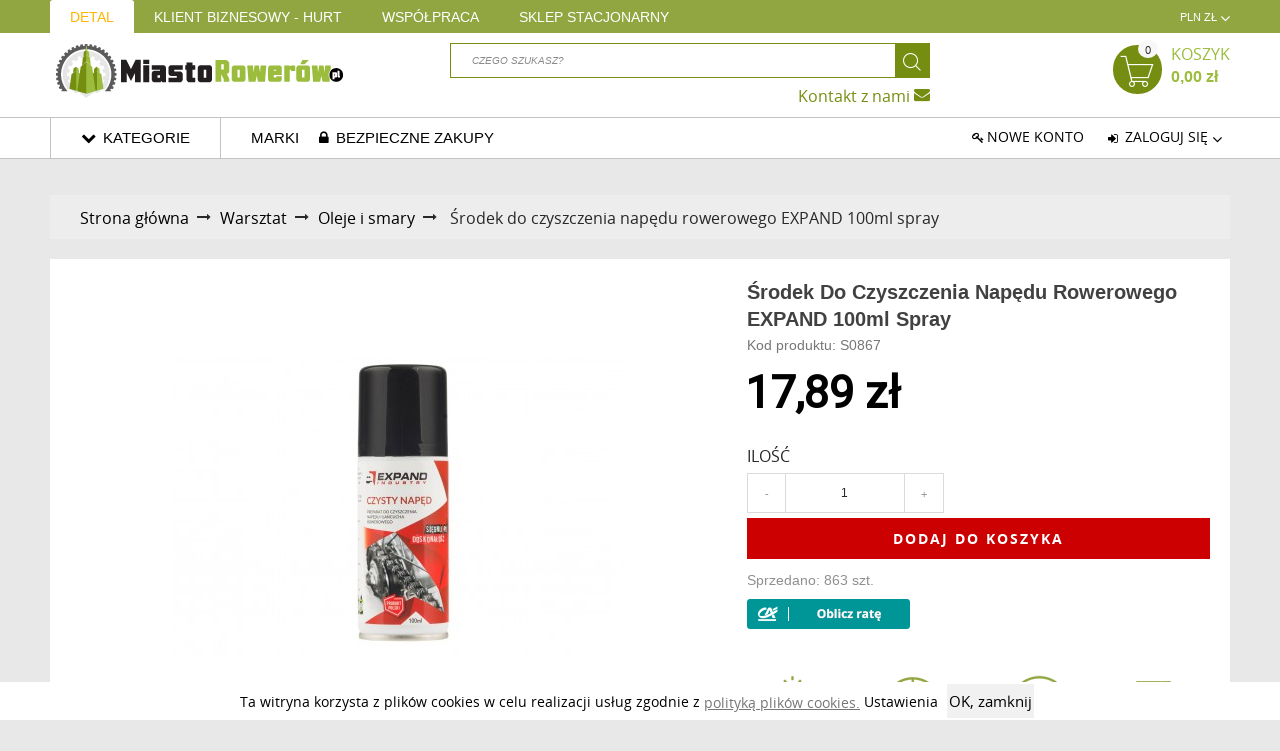

--- FILE ---
content_type: text/html; charset=utf-8
request_url: https://miastorowerow.pl/oleje-i-smary/26097-srodek-do-czyszczenia-napedu-rowerowego-expand-100ml-spray-oleje-i-smary-5907437585856.html
body_size: 28803
content:
<!doctype html>
<html lang="pl">

  <head>
    
      <meta charset="utf-8">
<meta http-equiv="x-ua-compatible" content="ie=edge">


<link rel="canonical" href="https://miastorowerow.pl/oleje-i-smary/26097-srodek-do-czyszczenia-napedu-rowerowego-expand-100ml-spray-oleje-i-smary-5907437585856.html">

  <title>Środek do czyszczenia napędu rowerowego EXPAND 100ml spray - Oleje ...</title>
  <meta name="description" content="Oleje i smary Expand w MiastoRowerow w najlepszej cenie z błyskawiczną wysyłką w 24h. Zapewniamy szeroki wybór.">
  <meta name="keywords" content="S0867 Expand Wersja: Spray -Rodzaj: odtłuszczacz -Przeznaczenie: do łańcucha -Pojemność opakowania (ml): 10 Czysty Napęd, preparat do mycia napędu rowerowego, przerzutek i kaset 100/400ml- Preparat do czyszczenia napędu i łańcucha rowerowego. Produkt w...">
    
<link href="https://fonts.googleapis.com/css?family=Roboto" rel="stylesheet">
<meta name="viewport" content="width=device-width, initial-scale=1">
<meta name="viewport" content="width=device-width, initial-scale=1.0, maximum-scale=1.0, user-scalable=0" />
<link rel="icon" type="image/vnd.microsoft.icon" href="/img/favicon.ico?1532098806">
<link rel="shortcut icon" type="image/x-icon" href="/img/favicon.ico?1532098806">


    <link rel="stylesheet" href="https://miastorowerow.pl/modules/x13privacymanager/views/css/1.7/front.css" type="text/css" media="all">
  <link rel="stylesheet" href="https://static.payu.com/res/v2/layout/style.css" type="text/css" media="all">
  <link rel="stylesheet" href="https://miastorowerow.pl/themes/codazon-fastestplus-fashion/assets/css/theme.css" type="text/css" media="all">
  <link rel="stylesheet" href="https://miastorowerow.pl/modules/creativeelements/views/lib/font-awesome/css/font-awesome.min.css" type="text/css" media="all">
  <link rel="stylesheet" href="https://miastorowerow.pl/modules/creativeelements/views/css/animations.min.css" type="text/css" media="all">
  <link rel="stylesheet" href="https://miastorowerow.pl/modules/creativeelements/views/css/frontend.min.css" type="text/css" media="all">
  <link rel="stylesheet" href="https://miastorowerow.pl/modules/pdfreedeliverypro/views/css/styles_ps16.css" type="text/css" media="all">
  <link rel="stylesheet" href="https://miastorowerow.pl/modules/deindoshipping/views/css/deindoshipping.css" type="text/css" media="all">
  <link rel="stylesheet" href="https://miastorowerow.pl/modules/advansedwishlist//views/css/front.css" type="text/css" media="all">
  <link rel="stylesheet" href="https://miastorowerow.pl/modules/bestkit_views/views/css/front.css" type="text/css" media="all">
  <link rel="stylesheet" href="https://miastorowerow.pl/themes/codazon-fastestplus-fashion/modules/prodquestions/views/css/prodquestions.css" type="text/css" media="all">
  <link rel="stylesheet" href="https://miastorowerow.pl/modules/cmsolditems/views/css/cmsolditems.css" type="text/css" media="all">
  <link rel="stylesheet" href="https://miastorowerow.pl/modules/x13privacymanager/views/css/front-shared.css" type="text/css" media="all">
  <link rel="stylesheet" href="https://miastorowerow.pl/modules/payu/css/payu.css" type="text/css" media="all">
  <link rel="stylesheet" href="https://miastorowerow.pl/modules/rm_policycookies/rm_policycookies.css" type="text/css" media="all">
  <link rel="stylesheet" href="https://miastorowerow.pl/modules/x13stickers/views/css/x13stickers.css" type="text/css" media="all">
  <link rel="stylesheet" href="https://miastorowerow.pl/themes/codazon-fastestplus-fashion/modules/ws_productreviews//views/css/productcomments.css" type="text/css" media="all">
  <link rel="stylesheet" href="https://miastorowerow.pl/modules/ws_productreviews//views/css/fixreviewlist17.css" type="text/css" media="all">
  <link rel="stylesheet" href="https://miastorowerow.pl/modules/hiaddtocartbutton/views/css/front.css" type="text/css" media="all">
  <link rel="stylesheet" href="https://miastorowerow.pl/modules/raty/raty.css" type="text/css" media="all">
  <link rel="stylesheet" href="https://miastorowerow.pl/js/jquery/ui/themes/base/minified/jquery-ui.min.css" type="text/css" media="all">
  <link rel="stylesheet" href="https://miastorowerow.pl/js/jquery/ui/themes/base/minified/jquery.ui.theme.min.css" type="text/css" media="all">
  <link rel="stylesheet" href="https://miastorowerow.pl/modules/codazonframework/views/css/custom-module.css" type="text/css" media="all">
  <link rel="stylesheet" href="https://miastorowerow.pl/themes/codazon-fastestplus-grocery-gourmet/assets/css/homestyle.css" type="text/css" media="all">
  <link rel="stylesheet" href="https://miastorowerow.pl/js/jquery/plugins/fancybox/jquery.fancybox.css" type="text/css" media="all">
  <link rel="stylesheet" href="https://miastorowerow.pl/themes/codazon-fastestplus-grocery-gourmet/assets/css/less/theme-style.css" type="text/css" media="all">
  <link rel="stylesheet" href="https://miastorowerow.pl/themes/codazon-fastestplus-fashion/assets/css/custom.css" type="text/css" media="all">





    <script type="text/javascript" src="https://miastorowerow.pl/modules/rc_pganalytics/views/js/hook/RcAnalyticsEvents.js" ></script>


  <script type="text/javascript">
        var codazon = {"enable_rtl":0,"enable_flyingcart":false,"enable_sticky":true,"cookie_url":"https:\/\/miastorowerow.pl\/module\/codazonthemeframework\/layoutCookie","disable_zoom":false,"thumbnail_slider_type":0};
        var elementorFrontendConfig = {"isEditMode":"","stretchedSectionContainer":"","is_rtl":false};
        var less = {"relativeUrls":false,"rootpath":"\/img\/"};
        var prestashop = {"cart":{"products":[],"totals":{"total":{"type":"total","label":"Razem","amount":0,"value":"0,00\u00a0z\u0142"},"total_including_tax":{"type":"total","label":"Suma (brutto)","amount":0,"value":"0,00\u00a0z\u0142"},"total_excluding_tax":{"type":"total","label":"Suma (netto)","amount":0,"value":"0,00\u00a0z\u0142"}},"subtotals":{"products":{"type":"products","label":"Produkty","amount":0,"value":"0,00\u00a0z\u0142"},"discounts":null,"shipping":{"type":"shipping","label":"Wysy\u0142ka","amount":0,"value":"Za darmo!"},"tax":{"type":"tax","label":"VAT (wliczony)","amount":0,"value":"0,00\u00a0z\u0142"}},"products_count":0,"summary_string":"0 sztuk","vouchers":{"allowed":1,"added":[]},"discounts":[],"minimalPurchase":0,"minimalPurchaseRequired":""},"currency":{"name":"z\u0142oty polski","iso_code":"PLN","iso_code_num":"985","sign":"z\u0142"},"customer":{"lastname":null,"firstname":null,"email":null,"birthday":null,"newsletter":null,"newsletter_date_add":null,"optin":null,"website":null,"company":null,"siret":null,"ape":null,"is_logged":false,"gender":{"type":null,"name":null},"addresses":[]},"language":{"name":"Polski (Polish)","iso_code":"pl","locale":"pl-PL","language_code":"pl","is_rtl":"0","date_format_lite":"Y-m-d","date_format_full":"Y-m-d H:i:s","id":1},"page":{"title":"","canonical":null,"meta":{"title":"\u015arodek do czyszczenia nap\u0119du rowerowego EXPAND 100ml spray - Oleje ...","description":"Oleje i smary Expand w MiastoRowerow w najlepszej cenie z b\u0142yskawiczn\u0105 wysy\u0142k\u0105 w 24h. Zapewniamy szeroki wyb\u00f3r.","keywords":"S0867 Expand Wersja: Spray -Rodzaj: odt\u0142uszczacz -Przeznaczenie: do \u0142a\u0144cucha -Pojemno\u015b\u0107 opakowania (ml): 10 Czysty Nap\u0119d, preparat do mycia nap\u0119du rowerowego, przerzutek i kaset 100\/400ml- Preparat do czyszczenia nap\u0119du i \u0142a\u0144cucha rowerowego. Produkt w...","robots":"index"},"page_name":"product","body_classes":{"lang-pl":true,"lang-rtl":false,"country-PL":true,"currency-PLN":true,"layout-full-width":true,"page-product":true,"tax-display-enabled":true,"product-id-26097":true,"product-\u015arodek do czyszczenia nap\u0119du rowerowego EXPAND 100ml spray":true,"product-id-category-479":true,"product-id-manufacturer-28":true,"product-id-supplier-16":true,"product-available-for-order":true},"admin_notifications":[]},"shop":{"name":"MiastoRowerow.pl","logo":"\/img\/miastorowerow-logo-15320988061.jpg","stores_icon":"\/img\/logo_stores.png","favicon":"\/img\/favicon.ico"},"urls":{"base_url":"https:\/\/miastorowerow.pl\/","current_url":"https:\/\/miastorowerow.pl\/oleje-i-smary\/26097-srodek-do-czyszczenia-napedu-rowerowego-expand-100ml-spray-oleje-i-smary-5907437585856.html","shop_domain_url":"https:\/\/miastorowerow.pl","img_ps_url":"https:\/\/miastorowerow.pl\/img\/","img_cat_url":"https:\/\/miastorowerow.pl\/img\/c\/","img_lang_url":"https:\/\/miastorowerow.pl\/img\/l\/","img_prod_url":"https:\/\/miastorowerow.pl\/img\/p\/","img_manu_url":"https:\/\/miastorowerow.pl\/img\/m\/","img_sup_url":"https:\/\/miastorowerow.pl\/img\/su\/","img_ship_url":"https:\/\/miastorowerow.pl\/img\/s\/","img_store_url":"https:\/\/miastorowerow.pl\/img\/st\/","img_col_url":"https:\/\/miastorowerow.pl\/img\/co\/","img_url":"https:\/\/miastorowerow.pl\/themes\/codazon-fastestplus-grocery-gourmet\/assets\/img\/","css_url":"https:\/\/miastorowerow.pl\/themes\/codazon-fastestplus-grocery-gourmet\/assets\/css\/","js_url":"https:\/\/miastorowerow.pl\/themes\/codazon-fastestplus-grocery-gourmet\/assets\/js\/","pic_url":"https:\/\/miastorowerow.pl\/upload\/","pages":{"address":"https:\/\/miastorowerow.pl\/adres","addresses":"https:\/\/miastorowerow.pl\/adresy","authentication":"https:\/\/miastorowerow.pl\/logowanie","cart":"https:\/\/miastorowerow.pl\/index.php?controller=cart","category":"https:\/\/miastorowerow.pl\/index.php?controller=category","cms":"https:\/\/miastorowerow.pl\/index.php?controller=cms","contact":"https:\/\/miastorowerow.pl\/kontakt","discount":"https:\/\/miastorowerow.pl\/rabaty","guest_tracking":"https:\/\/miastorowerow.pl\/sledzenie-zamowien-gosci","history":"https:\/\/miastorowerow.pl\/historia-zamowien","identity":"https:\/\/miastorowerow.pl\/dane-osobiste","index":"https:\/\/miastorowerow.pl\/","my_account":"https:\/\/miastorowerow.pl\/moje-konto","order_confirmation":"https:\/\/miastorowerow.pl\/potwierdzenie-zamowienia","order_detail":"https:\/\/miastorowerow.pl\/index.php?controller=order-detail","order_follow":"https:\/\/miastorowerow.pl\/sledzenie-zamowienia","order":"https:\/\/miastorowerow.pl\/zamowienie","order_return":"https:\/\/miastorowerow.pl\/index.php?controller=order-return","order_slip":"https:\/\/miastorowerow.pl\/potwierdzenie-zwrotu","pagenotfound":"https:\/\/miastorowerow.pl\/nie-znaleziono-strony","password":"https:\/\/miastorowerow.pl\/odzyskiwanie-hasla","pdf_invoice":"https:\/\/miastorowerow.pl\/index.php?controller=pdf-invoice","pdf_order_return":"https:\/\/miastorowerow.pl\/index.php?controller=pdf-order-return","pdf_order_slip":"https:\/\/miastorowerow.pl\/index.php?controller=pdf-order-slip","prices_drop":"https:\/\/miastorowerow.pl\/promocje","product":"https:\/\/miastorowerow.pl\/index.php?controller=product","search":"https:\/\/miastorowerow.pl\/szukaj","sitemap":"https:\/\/miastorowerow.pl\/Sitemap","stores":"https:\/\/miastorowerow.pl\/nasze-sklepy","supplier":"https:\/\/miastorowerow.pl\/dostawcy","register":"https:\/\/miastorowerow.pl\/logowanie?create_account=1","order_login":"https:\/\/miastorowerow.pl\/zamowienie?login=1"},"alternative_langs":{"pl":"https:\/\/miastorowerow.pl\/oleje-i-smary\/26097-srodek-do-czyszczenia-napedu-rowerowego-expand-100ml-spray-oleje-i-smary-5907437585856.html"},"theme_assets":"\/themes\/codazon-fastestplus-grocery-gourmet\/assets\/","actions":{"logout":"https:\/\/miastorowerow.pl\/?mylogout="},"no_picture_image":{"bySize":{"small_default":{"url":"https:\/\/miastorowerow.pl\/img\/p\/pl-default-small_default.jpg","width":100,"height":100},"cart_default":{"url":"https:\/\/miastorowerow.pl\/img\/p\/pl-default-cart_default.jpg","width":120,"height":120},"home_default":{"url":"https:\/\/miastorowerow.pl\/img\/p\/pl-default-home_default.jpg","width":300,"height":300},"medium_default":{"url":"https:\/\/miastorowerow.pl\/img\/p\/pl-default-medium_default.jpg","width":452,"height":452},"large_default":{"url":"https:\/\/miastorowerow.pl\/img\/p\/pl-default-large_default.jpg","width":1000,"height":1000}},"small":{"url":"https:\/\/miastorowerow.pl\/img\/p\/pl-default-small_default.jpg","width":100,"height":100},"medium":{"url":"https:\/\/miastorowerow.pl\/img\/p\/pl-default-home_default.jpg","width":300,"height":300},"large":{"url":"https:\/\/miastorowerow.pl\/img\/p\/pl-default-large_default.jpg","width":1000,"height":1000},"legend":""}},"configuration":{"display_taxes_label":true,"is_catalog":false,"show_prices":true,"opt_in":{"partner":false},"quantity_discount":{"type":"discount","label":"Rabat"},"voucher_enabled":1,"return_enabled":1},"field_required":[],"breadcrumb":{"links":[{"title":"Strona g\u0142\u00f3wna","url":"https:\/\/miastorowerow.pl\/"},{"title":"Warsztat","url":"https:\/\/miastorowerow.pl\/454-warsztat"},{"title":"Oleje i smary","url":"https:\/\/miastorowerow.pl\/479-oleje-i-smary"},{"title":"\u015arodek do czyszczenia nap\u0119du rowerowego EXPAND 100ml spray","url":"https:\/\/miastorowerow.pl\/oleje-i-smary\/26097-srodek-do-czyszczenia-napedu-rowerowego-expand-100ml-spray-oleje-i-smary-5907437585856.html"}],"count":4},"link":{"protocol_link":"https:\/\/","protocol_content":"https:\/\/"},"time":1769984885,"static_token":"61465bd93e72fb12b5f38783d062028e","token":"2fbd760a44e3d29d2f56fb97dca1d665"};
      </script>



  
<link href="//fonts.googleapis.com/css?family=Lato:200,200italic,300,300italic,400,400italic,500,500italic,600italic,600italic,700,700italic,800,800italic,900,900italic&subset=latin,cyrillic-ext,cyrillic,greek-ext,greek,vietnamese,latin-ext"  rel="stylesheet" type="text/css" /><!-- MAGICSCROLL HEADERS START -->
<!-- Magic Scroll Prestashop module version v5.9.11 [v1.6.66:v2.0.31] -->
<script type="text/javascript">window["mgctlbx$Pltm"] = "Prestashop";</script>
<link type="text/css" href="/modules/magicscroll/views/css/magicscroll.css" rel="stylesheet" media="screen" />
<link type="text/css" href="/modules/magicscroll/views/css/magicscroll.module.css" rel="stylesheet" media="screen" />
<script type="text/javascript" src="/modules/magicscroll/views/js/magicscroll.js"></script>
<script type="text/javascript">
	MagicScrollOptions = {
		'width':'auto',
		'height':'auto',
		'orientation':'horizontal',
		'mode':'scroll',
		'items':'3',
		'speed':600,
		'autoplay':0,
		'loop':'infinite',
		'step':'auto',
		'arrows':'inside',
		'pagination':false,
		'easing':'cubic-bezier(.8, 0, .5, 1)',
		'scrollOnWheel':false,
		'lazy-load':false
	}
</script>

<script type="text/javascript">

    var isProductMagicScrollReady = false;
    MagicScrollOptions['onReady'] = function(id) {
        //console.log('MagicScroll onReady: ', id);
        if (id == 'productMagicScroll') {
            isProductMagicScrollReady = true;
        }
    }

</script>
<script type="text/javascript" src="/modules/magicscroll/views/js/product17.js"></script>
<!-- MAGICSCROLL HEADERS END -->
<!-- Magic Zoom Plus Prestashop module version v5.9.14 [v1.6.71:v5.2.5] -->
<script type="text/javascript">window["mgctlbx$Pltm"] = "Prestashop";</script>
<link type="text/css" href="/modules/magiczoomplus/views/css/magiczoomplus.css" rel="stylesheet" media="screen" />
<link type="text/css" href="/modules/magiczoomplus/views/css/magiczoomplus.module.css" rel="stylesheet" media="screen" />
<script type="text/javascript" src="/modules/magiczoomplus/views/js/magiczoomplus.js"></script>
<script type="text/javascript" src="/modules/magiczoomplus/views/js/magictoolbox.utils.js"></script>
<script type="text/javascript">
	var mzOptions = {
		'zoomWidth':'',
		'zoomHeight':'',
		'zoomPosition':'inner',
		'zoomDistance':15,
		'selectorTrigger':'click',
		'transitionEffect':true,
		'lazyZoom':false,
		'rightClick':false,
		'zoomMode':'magnifier',
		'zoomOn':'hover',
		'upscale':true,
		'smoothing':true,
		'variableZoom':true,
		'zoomCaption':'off',
		'expand':'window',
		'expandZoomMode':'magnifier',
		'expandZoomOn':'click',
		'expandCaption':true,
		'closeOnClickOutside':true,
		'cssClass':'',
		'hint':'once',
		'textHoverZoomHint':'Hover to zoom',
		'textClickZoomHint':'Click to zoom',
		'textExpandHint':'Click to expand',
		'textBtnClose':'Close',
		'textBtnNext':'Next',
		'textBtnPrev':'Previous'
	}
</script>
<script type="text/javascript">
	var mzMobileOptions = {
		'zoomMode':'off',
		'textHoverZoomHint':'Touch to zoom',
		'textClickZoomHint':'Double tap to zoom',
		'textExpandHint':'Tap to expand'
	}
</script>

<script type="text/javascript">
    var isPrestaShop15x = true;
    var isPrestaShop1541 = true;
    var isPrestaShop156x = true;
    var isPrestaShop16x = true;
    var isPrestaShop17x = true;
    var mEvent = 'click';
    var originalLayout = false;
    var m360AsPrimaryImage = true && (typeof(window['Magic360']) != 'undefined');
    var useMagicScroll = true;
    var scrollItems = 0;
    var isProductMagicScrollStopped = true;
    var doWaitForMagicScrollToStart = false;
    MagicScrollOptions['onReady'] = function(id) {
        //console.log('MagicScroll onReady: ', id);
        if (id == 'MagicToolboxSelectors26097') {
            isProductMagicScrollStopped = false;
            doWaitForMagicScrollToStart = false;
        }
    }
    MagicScrollOptions['onStop'] = function(id) {
        //console.log('MagicScroll onStop: ', id);
        if (id == 'MagicToolboxSelectors26097') {
            isProductMagicScrollStopped = true;
        }
    }

    var isProductMagicZoomReady = false;
    var allowHighlightActiveSelectorOnUpdate = true;
    mzOptions['onZoomReady'] = function(id) {
        //console.log('MagicZoomPlus onZoomReady: ', id);
        if (id == 'MagicZoomPlusImageMainImage') {
            isProductMagicZoomReady = true;
        }
    }
    mzOptions['onUpdate'] = function(id, oldA, newA) {
        //console.log('MagicZoomPlus onUpdate: ', id);
        if (allowHighlightActiveSelectorOnUpdate) {
            mtHighlightActiveSelector(newA);
        }
        allowHighlightActiveSelectorOnUpdate = true;
    }


</script>
<script type="text/javascript" src="/modules/magiczoomplus/views/js/product17.js"></script>

<script type="text/javascript" src="/modules/magiczoomplus/views/js/switch.js"></script>
<!-- MAGIC360 HEADERS START -->
<!-- Magic 360 Prestashop module version v5.9.11 [v1.6.66:v4.6.8] -->
<script type="text/javascript">window["mgctlbx$Pltm"] = "Prestashop";</script>
<link type="text/css" href="/modules/magic360/views/css/magic360.css" rel="stylesheet" media="screen" />
<link type="text/css" href="/modules/magic360/views/css/magic360.module.css" rel="stylesheet" media="screen" />
<script type="text/javascript" src="/modules/magic360/views/js/magic360.js"></script>
<script type="text/javascript">
	Magic360Options = {
		'rows':1,
		'columns':36,
		'magnify':true,
		'magnifier-width':'100%',
		'magnifier-shape':'inner',
		'fullscreen':true,
		'spin':'drag',
		'autospin-direction':'clockwise',
		'sensitivityX':50,
		'sensitivityY':50,
		'mousewheel-step':0,
		'autospin-speed':5000,
		'smoothing':true,
		'autospin':'infinite',
		'autospin-start':'load,click',
		'autospin-stop':'click',
		'initialize-on':'load',
		'start-column':1,
		'start-row':0,
		'loop-column':true,
		'loop-row':false,
		'reverse-column':false,
		'reverse-row':false,
		'column-increment':1,
		'row-increment':1,
		'hint':false
	}
</script>
<script type="text/javascript">
	Magic360Lang = {
		'loading-text':'Loading...',
		'fullscreen-loading-text':'Loading large spin...',
		'hint-text':'Drag to spin',
		'mobile-hint-text':'Swipe to spin'
	}
</script>

<script type="text/javascript">


</script><!-- MAGIC360 HEADERS END --><script type="text/javascript">
    var view_page_name = "product";                var view_js_load = 0;
    var view_js_save = 1;
    var view_category_page = 0;
    var view_brand_page = 0;
    var view_page_number = 0;

    var view_category_page_container = '<fieldset class="bestkit_views_category_wrapper  ps16" id="bestkit_views_category_recommends_products"><legend>Popular products</legend><div class="products-block"></div></fieldset>';
    var view_brand_page_container = '<fieldset class="bestkit_views_brand_wrapper  ps16" id="bestkit_views_brand_recommends_products"><legend>Popular products</legend><div class="products-block"></div></fieldset>';
</script>
    <script type="text/javascript">
        //<![CDATA[
        var baseDir = 'https://miastorowerow.pl/';
        //]]>
    </script>

<script type="text/javascript">
    
    	var hi_adb_front_controller_url = 'https://miastorowerow.pl/module/hiaddtocartbutton/ajax';
    
</script><!-- Global site tag (gtag.js) - Google Analytics -->
<script async src='https://www.googletagmanager.com/gtag/js?id=UA-98869006-1' data-keepinline></script>
<script data-keepinline>
    
    window.dataLayer = window.dataLayer || [];
    function gtag(){dataLayer.push(arguments);}
    gtag('js', new Date());
    
</script>


<meta name="google-site-verification" content="u4p5pCb_9dv-PcgvwaL6Zem7jnVyTam-WkZ8MnbGZbI" />    
<meta property="og:type" content="product">
<meta property="og:url" content="https://miastorowerow.pl/oleje-i-smary/26097-srodek-do-czyszczenia-napedu-rowerowego-expand-100ml-spray-oleje-i-smary-5907437585856.html">
<meta property="og:title" content="Środek do czyszczenia napędu rowerowego EXPAND 100ml spray - Oleje ...">
<meta property="og:site_name" content="MiastoRowerow.pl">
<meta property="og:description" content="Oleje i smary Expand w MiastoRowerow w najlepszej cenie z błyskawiczną wysyłką w 24h. Zapewniamy szeroki wybór.">
<meta property="og:image" content="https://miastorowerow.pl/61847-large_default/srodek-do-czyszczenia-napedu-rowerowego-expand-100ml-spray-oleje-i-smary.jpg">
<meta property="product:pretax_price:amount" content="14.5447">
<meta property="product:pretax_price:currency" content="PLN">
<meta property="product:price:amount" content="17.89">
<meta property="product:price:currency" content="PLN">
<meta property="product:weight:value" content="0.100000">
<meta property="product:weight:units" content="kg">

  </head>

  <body id="product" class="lang-pl country-pl currency-pln layout-full-width page-product tax-display-enabled product-id-26097 product-Srodek-do-czyszczenia-napedu-rowerowego-expand-100ml-spray product-id-category-479 product-id-manufacturer-28 product-id-supplier-16 product-available-for-order wide-layout">

<!-- Google Merchant -->
<meta name="google-site-verification" content="u4p5pCb_9dv-PcgvwaL6Zem7jnVyTam-WkZ8MnbGZbI" />
<!-- /Google Merchant -->

<!-- Facebook Pixel Code -->
<script>
  !function(f,b,e,v,n,t,s)
  {if(f.fbq)return;n=f.fbq=function(){n.callMethod?
  n.callMethod.apply(n,arguments):n.queue.push(arguments)};
  if(!f._fbq)f._fbq=n;n.push=n;n.loaded=!0;n.version='2.0';
  n.queue=[];t=b.createElement(e);t.async=!0;
  t.src=v;s=b.getElementsByTagName(e)[0];
  s.parentNode.insertBefore(t,s)}(window, document,'script',
  'https://connect.facebook.net/en_US/fbevents.js');
  fbq('init', '1080922475398819');
  fbq('track', 'PageView');
</script>
<noscript><img height="1" width="1" style="display:none"
  src="https://www.facebook.com/tr?id=1080922475398819&ev=PageView&noscript=1"
/></noscript>
<!-- End Facebook Pixel Code -->

<!-- Yandex.Metrika counter -->
<script type="text/javascript" >
  (function(m,e,t,r,i,k,a){m[i]=m[i]||function(){(m[i].a=m[i].a||[]).push(arguments)};
  m[i].l=1*new Date();k=e.createElement(t),a=e.getElementsByTagName(t)[0],k.async=1,k.src=r,a.parentNode.insertBefore(k,a)})
  (window, document, "script", "https://mc.yandex.ru/metrika/tag.js", "ym");

  ym(46377456, "init", {
       clickmap:true,
       trackLinks:true,
       accurateTrackBounce:true,
       webvisor:true,
       trackHash:true,
       ecommerce:"dataLayer"
  });
</script>
<noscript><div><img src="https://mc.yandex.ru/watch/46377456" style="position:absolute; left:-9999px;" alt="" /></div></noscript>
<!-- /Yandex.Metrika counter -->


    

    <main>
      
              
      <header id="header">
        
				
  <nav class="header-nav hidden-sm-down header-style-05">
    <div class="container">
        <div class="row">
          <div class="hidden-sm-down">
            <div class="col-md-7 col-xs-12 header-top-left">
              <div id="_desktop_area1"><div class="store-links">
<ul class="items">
<li class="item active"><a title="Klient indywidualny" href="https://miastorowerow.pl/">Detal</a></li>
<li class="item"><a title="Klient biznesowy - Hurt" href="https://miastorowerow.pl/login/">Klient biznesowy - Hurt</a></li>
<li class="item"><a title="Panel B2B" href="https://biznes.miastorowerow.pl/">Współpraca</a></li>
<li class="item"><a title="Sklep stacjonarny" href="https://lp.miastorowerow.pl/sklep-rowerowy-debica/">Sklep stacjonarny</a></li>
</ul>
</div>
</div>
            </div>
            <div class="col-md-5 right-nav">

                <div id="_desktop_currency_selector">
   <div class="currency-selector">
      <div class="dropdown js-dropdown">
         <a data-target="#" data-toggle="dropdown" aria-haspopup="true" aria-expanded="false">
         <span class="hidden-md-up">Waluta:</span>
         <span class="expand-more _gray-darker">PLN zł</span>
         <i class="material-icons expand-more">&#xE5C5;</i>
         </a>
         <ul class="dropdown-menu" aria-labelledby="dLabel">
                        <li  class="current" >
            <a title="złoty polski" rel="nofollow" href="https://miastorowerow.pl/oleje-i-smary/26097-srodek-do-czyszczenia-napedu-rowerowego-expand-100ml-spray-oleje-i-smary-5907437585856.html?SubmitCurrency=1&amp;id_currency=1" class="dropdown-item">PLN zł</a>
            </li>
                     </ul>
      </div>
   </div>
</div>
            </div>
          </div>
        </div>
    </div>
  </nav>



    <div class="header-main sticky-menu" data-cdzwidget='{ "sticky_menu":{}}'>
    
      <div class="header-top">
        <div class="container">
           <div class="row">
            <div class="col-sm-5 col-md-4 hidden-sm-down" id="_desktop_logo">
              <a class="desktop-logo" href="https://miastorowerow.pl/">
                <img class="logo hidden-sm-down img-responsive" src="/img/miastorowerow-logo-15320988061.jpg" alt="MiastoRowerow.pl" />
                <img class="small-logo hidden-md-up img-responsive" src='/img/miastorowerow-logo-15320988061.jpg' alt="MiastoRowerow.pl" />
              </a>
            </div>
            <div class="col-sm-4 col-md-5 hidden-sm-down header-search">
                	<!-- Block search module TOP -->
<div id="search_widget" class="search-widget" data-search-controller-url="//miastorowerow.pl/szukaj">
	<form method="get" action="//miastorowerow.pl/szukaj">
		<input type="hidden" name="controller" value="search">
		<input type="text" name="s" value="" placeholder="Czego szukasz?">
		<button type="submit">
			<i class="material-icons search">&#xE8B6;</i>
		</button>
	</form>
</div>
<!-- /Block search module TOP -->

                <div class="row hidden-xs">
<div class="col-sm-8"></div>
<div class="col-sm-4">
<div class="header-help pull-right"><span><a title="Kontakt" href="https://miastorowerow.pl/kontakt">Kontakt z nami </a></span><span class="fa fa-envelope"></span></div>
</div>
</div>

            </div>
            <div class="col-sm-3 col-md-3 position-static">
              <div class="cdz-cart pull-right">
                <div id="_desktop_cart">
  <div class="blockcart cart-preview inactive" data-refresh-url="//miastorowerow.pl/module/ps_shoppingcart/ajax">
    <div class="header dropdown js-dropdown">
        <a class="cart-icon" data-target="#" data-toggle="dropdown" aria-haspopup="true" aria-expanded="false" rel="nofollow" href="//miastorowerow.pl/index.php?controller=cart&amp;action=show">
        <i class="material-icons shopping-cart">shopping_cart</i>
        <span class="hidden-sm-down">Koszyk</span>
        <span class="cart-products-count">0</span>
		<span class="cart-products-price">0,00 zł</span>
        </a>
      
      	<div class="dropdown-menu">
            <div class="cdz-js-cart">
                                    <span class="no-items">W koszyku nie ma jeszcze produktów</span>
                            </div>
            
		</div>
    </div>
  </div>
</div>

                <div class="clearfix"></div>
              </div>
            </div>

            <div class="hidden-md-up text-xs-center mobile header-top-right mobile-header-bottom col-xs-12">
                <div class="pull-xs-left" id="menu-icon">
                <i class="fa fa-bars" style="color:#758e11;font-size: 28px; "></i>
                </div>
                <div class="pull-xs-right" id="_mobile_cart"></div>
                <div class="top-logo" id="_mobile_logo"></div>
                <div class="clearfix"></div>
            </div>
            <div class="hidden-md-up mobile-search col-xs-12">
                	<!-- Block search module TOP -->
<div id="search_widget" class="search-widget" data-search-controller-url="//miastorowerow.pl/szukaj">
	<form method="get" action="//miastorowerow.pl/szukaj">
		<input type="hidden" name="controller" value="search">
		<input type="text" name="s" value="" placeholder="Czego szukasz?">
		<button type="submit">
			<i class="material-icons search">&#xE8B6;</i>
		</button>
	</form>
</div>
<!-- /Block search module TOP -->

            </div>
          </div>
        </div>
      </div>
    
    
      <div class="header-bottom">
        <div class="container">
          <div class="row hidden-sm-down cdz-fix-left">
            <div class="col-lg-12 col-md-12 sticky-widfull">
                                <div class="menu js-top-menu position-static hidden-sm-down" id="_desktop_top_menu">
<div class="cdz-main-men" id="top-menu"><div class="cdz-menu cdz-horizontal-menu  cdz-translate " data-megamenu='{&quot;dropdownEffect&quot;:&quot;translate&quot;,&quot;type&quot;:&quot;0&quot;,&quot;identifier_menu&quot;:&quot;menu-glowne-tekstowe&quot;,&quot;ajax&quot;:true,&quot;ajaxUrl&quot;:&quot;https:\/\/miastorowerow.pl\/module\/codazonmegamenupro\/ajax&quot;}' id="menu-27-69418a17bf708">
	<ul class="groupmenu">
	
    						<li class="item level0 menuglownekreski level-top parent">
		<a class="menu-link" href="https://miastorowerow.pl/strona/18-kategorie"><i class="menu-icon fa fa-chevron-down"></i> <span>Kategorie</span></a>
					<ul class="groupmenu-drop">
			
    
			</ul>
			</li>	    						<li class="item level0  level-top parent">
		<a class="menu-link" href="https://miastorowerow.pl/brands"> <span>Marki</span></a>
					<ul class="groupmenu-drop">
			
    
			</ul>
			</li>	    						<li class="item level0  level-top">
		<a class="menu-link" href="https://miastorowerow.pl/strona/6-bezpieczenstwo"><i class="menu-icon fa fa-lock"></i> <span>Bezpieczne zakupy</span></a>
			</li>	
	</ul>
</div></div>
</div>

                	<div id="_desktop_user_info">
  <div class="user-info">
        	<div class="cdz-top-signup">
        	<a	href="https://miastorowerow.pl/logowanie?create_account=1"
            	title="Nowe konto"
            	class="signup-link"
            	rel="nofollow"
            >Nowe konto</a>
        </div>
    	<div class="cdz-top-login dropdown js-dropdown cdz-dropdown">
    <a data-target="#" 
    href="javascript:void(0)"
    title="Zaloguj się do swojego konta klienta"
    rel="nofollow"
    class="login-link cdz-trigger"
    >
    <i class="material-icons">&#xE7FF;</i>
    <span class="">Zaloguj się</span>
    </a>
    <div class="dropdown-menu cdz-dropdown-content" style="display:none;">
    	<div class="login-form-wrapper">
			<form id="login-form" action="https://miastorowerow.pl/logowanie?back=my-account" method="post">
  <section>
        	
  <input type="hidden" name="back" value="">

        	
  <div class="form-group row ">
  	<label class="col-md-3 form-control-label required">
              E-mail
          </label>
    <div class="col-md-6 ">

      
        <input
          class="form-control"
          name="email"
          type="email"
          value=""
                              required        >

      
      
    </div>
  </div>

        	
  <div class="form-group row ">
  	<label class="col-md-3 form-control-label required">
              Hasło
          </label>
    <div class="col-md-6 ">

      
        <div class="input-group js-parent-focus">
          <input
            class="form-control js-child-focus js-visible-password"
            name="password"
            type="password"
            value=""
            pattern=".{5,}"
            required          >
          <span class="input-group-btn">
            <button
              class="btn"
              type="button"
              data-action="show-password"
              data-text-show="Pokaż"
              data-text-hide="Ukryj"
            >
              Pokaż
            </button>
          </span>
        </div>
      
      
    </div>
  </div>

      </section>

  <footer class="form-footer text-xs-center clearfix">
    <input type="hidden" name="submitLogin" value="1" />
    
      <button class="btn btn-primary" data-link-action="sign-in" type="submit" class="form-control-submit">
        Zaloguj się
      </button>
    
  </footer>
</form>
<div class="forgot-password">
  <a href="https://miastorowerow.pl/odzyskiwanie-hasla" rel="nofollow">
	Nie pamiętasz hasła?
  </a>
</div>
<div class="no-account">
    <a href="https://miastorowerow.pl/logowanie?create_account=1" data-link-action="display-register-form">
      Nie masz konta? Załóż je tutaj
    </a>
</div>
        </div>
    </div>
</div>      </div>
</div>
            </div>
		
            <div class="clearfix"></div>
          </div>
          <div id="mobile_top_menu_wrapper" class="row hidden-md-up" style="display:none;">
            <div class="js-top-menu-bottom">
                <div class="header-tabs-toolbar">
                    <div class="close-menu-icon js-toggle-mmenu" id="close-menu-icon">Zamknij</div>
                    <div class='menu-small-logo'><img alt='/img/miastorowerow-logo-15320988061.jpg' src='/img/miastorowerow-logo-15320988061.jpg' /></div>
                </div>
                <div class="header-tabs tabs">
                    <ul class="nav nav-tabs">
                      <li class="nav-item nav-tab-item"><a class="nav-link active" data-toggle="tab" href="#menu-tab">Zakupy</a></li>
                      <li class="nav-item nav-tab-item"><a class="nav-link" data-toggle="tab" href="#store-tab">Ustawienia</a></li>
                      <li class="nav-item nav-tab-item"><a class="nav-link" data-toggle="tab" href="#page-tab">Konto</a></li>
                    </ul>
                    <div class="nav-tab-content tab-content">
                        <div class="tab-pane fade in active" id="menu-tab">
                        <div class="menumobile">
                        <div class="row">
<div class="col-md-2">
<div class="menutextowe"><span><a href="https://miastorowerow.pl/494-rowery">Rowery</a></span></div>
<ul class="menutekstowe">
<li><a href="https://miastorowerow.pl/495-rowery-gorskie">Górskie (MTB)</a></li>
<li><a href="https://miastorowerow.pl/515-rowery-miejskie">Miejskie</a></li>
<li><a href="https://miastorowerow.pl/516-rowery-crossowe">Crossowe</a></li>
<li><a href="https://miastorowerow.pl/554-rowery-trekkingowe">Trekkingowe</a></li>
<li><a href="https://miastorowerow.pl/555-rowery-szosowe">Szosowe</a></li>
<li><a href="https://miastorowerow.pl/574-rowery-elektyrczne">Elektryczne</a></li>
<li><a href="https://miastorowerow.pl/700-rowery-dirt">Dirt</a></li>
<li><a href="https://miastorowerow.pl/624-rowery-bmx">BMX</a></li>
<li><a href="https://miastorowerow.pl/670-rowery-junior-kola-24-cale">Junior (koła 24 cale)</a></li>
<li><a href="https://miastorowerow.pl/517-rowery-dzieciece">Dziecięce</a></li>
<li><a href="https://miastorowerow.pl/537-fitness">Fitness</a></li>
</ul>
</div>
<div class="col-md-2">
<div class="menutextowe"><span><a href="http://miastorowerow.pl/471-ramy-i-amortyzatory">Ramy i Amortyzatory</a></span></div>
<ul class="menutekstowe">
<li><a href="https://miastorowerow.pl/472-amortyzatory">Amortyzatory</a></li>
<li><a href="https://miastorowerow.pl/526-czesci-zamienne">Części zamienne</a></li>
<li><a href="https://miastorowerow.pl/524-ramy">Ramy</a></li>
<li><a href="https://miastorowerow.pl/509-widelce-sztywne">Widelce sztywne</a></li>
</ul>
</div>
<div class="col-md-2">
<div class="menutextowe"><span><a href="https://miastorowerow.pl/406-czesci">Części Rowerowe</a></span></div>
<ul class="menutekstowe">
<li><a href="https://miastorowerow.pl/607-chwyty-rowerowe">Chwyty</a></li>
<li><a href="https://miastorowerow.pl/490-hamulce">Hamulce</a></li>
<li><a href="https://miastorowerow.pl/456-kierownice">Kierownice</a></li>
<li><a href="https://miastorowerow.pl/436-korby">Korby</a></li>
<li><a href="https://miastorowerow.pl/413-lancuchy">Łańcuchy</a></li>
<li><a href="https://miastorowerow.pl/486-linki-i-pancerze">Linki i pancerze</a></li>
<li><a href="https://miastorowerow.pl/464-manetki-i-klamkomanetki">Manetki</a></li>
<li><a href="https://miastorowerow.pl/424-mostki">Mostki</a></li>
<li><a href="https://miastorowerow.pl/550-napinacze">Napinacze</a></li>
<li><a href="https://miastorowerow.pl/435-obejmy-i-zaciski">Obejmy i zaciski</a></li>
<li><a href="https://miastorowerow.pl/437-osie-rowerowe">Osie rowerowe</a></li>
<li><a href="https://miastorowerow.pl/606-owijki">Owijki</a></li>
<li><a href="https://miastorowerow.pl/445-pedaly">Pedały</a></li>
<li><a href="https://miastorowerow.pl/433-przerzutki">Przerzutki</a></li>
<li><a href="https://miastorowerow.pl/450-siodelka">Siodełko</a></li>
<li><a href="https://miastorowerow.pl/496-stery">Stery</a></li>
<li><a href="https://miastorowerow.pl/468-sztyce">Sztyce</a></li>
<li><a href="https://miastorowerow.pl/512-wianki">Wianki</a></li>
<li><a href="https://miastorowerow.pl/482-wklady-suportu">Wkłady suportu</a></li>
<li><a href="https://miastorowerow.pl/483-wolnobiegi-i-kasety">Wolnobiegi i kasety</a></li>
<li><a href="https://miastorowerow.pl/549-zebatki">Zębatki</a></li>
</ul>
</div>
<div class="col-md-2">
<div class="menutextowe"><span><a href="https://miastorowerow.pl/409-kola-i-opony">Koła i Opony</a></span></div>
<ul class="menutekstowe">
<li><a href="https://miastorowerow.pl/418-detki">Dętki</a></li>
<li><a href="https://miastorowerow.pl/412-kola">Koła</a></li>
<li><a href="https://miastorowerow.pl/439-obrecze">Obręcze</a></li>
<li><a href="https://miastorowerow.pl/426-opony">Opony</a></li>
<li><a href="https://miastorowerow.pl/410-piasty">Piasty</a></li>
<li><a href="https://miastorowerow.pl/448-szprychy">Szprychy</a></li>
<li><a href="https://miastorowerow.pl/478-zaciski">Zaciski</a></li>
</ul></div>
<div class="col-md-2">
<div class="menutextowe"><span><a href="https://miastorowerow.pl/415-akcesoria">Akcesoria</a></span></div>
<ul class="menutekstowe">
<li><a href="https://miastorowerow.pl/440-artykuly-dzieciece">Artykuły dziecięce</a></li>
<li><a href="https://miastorowerow.pl/422-bagazniki">Bagażniki</a></li>
<li><a href="https://miastorowerow.pl/557-bagazniki-samochodowe">Bagażniki samochodowe</a></li>
<li><a href="https://miastorowerow.pl/568-baterie-i-akumulatory">Baterie i akumulatory</a></li>
<li><a href="https://miastorowerow.pl/452-bidony">Bidony</a></li>
<li><a href="https://miastorowerow.pl/462-blotniki">Błotniki</a></li>
<li><a href="https://miastorowerow.pl/441-dzwonki-i-trabki">Dzwonki i trąbki</a></li>
<li><a href="https://miastorowerow.pl/518-foteliki">Foteliki</a></li>
<li><a href="https://miastorowerow.pl/416-koszyki">Koszyki</a></li>
<li><a href="https://miastorowerow.pl/489-koszyki-bidonow">Koszyki bidonów</a></li>
<li><a href="https://miastorowerow.pl/556-kolka-pomocnicze">Kółka pomocnicze</a></li>
<li><a href="https://miastorowerow.pl/470-liczniki">Liczniki</a></li>
<li><a href="https://miastorowerow.pl/474-lusterka">Lusterka</a></li>
<li><a href="https://miastorowerow.pl/431-naklejki">Naklejki</a></li>
<li><a href="https://miastorowerow.pl/563-nawigacje">Nawigacje</a></li>
<li><a href="https://miastorowerow.pl/444-odblaski">Odblaski</a></li>
<li><a href="https://miastorowerow.pl/442-oswietlenie">Oświetlenie</a></li>
<li><a href="https://miastorowerow.pl/432-oslony">Osłony</a></li>
<li><a href="https://miastorowerow.pl/521-pegi">Pegi</a></li>
<li><a href="https://miastorowerow.pl/529-plecaki">Plecaki</a></li>
<li><a href="https://miastorowerow.pl/498-podporki">Podpórki</a></li>
<li><a href="https://miastorowerow.pl/683-pokrowce-rowerowe">Pokrowce</a></li>
<li><a href="https://miastorowerow.pl/420-pompki">Pompki</a></li>
<li><a href="https://miastorowerow.pl/684-przyczepki-rowerowe">Przyczepki</a></li>
<li><a href="https://miastorowerow.pl/476-rogi">Rogi</a></li>
<li><a href="https://miastorowerow.pl/697-sprzet-bagazowy">Sprzęt bagażowy</a></li>
<li><a href="https://miastorowerow.pl/564-trenazery">Trenażery</a></li>
<li><a href="https://miastorowerow.pl/535-wieszaki">Wieszaki</a></li>
<li><a href="https://miastorowerow.pl/453-zapiecia">Zapięcia</a></li>
</ul></div>
<div class="col-md-2">
<div class="menutextowe"><span><a href="https://miastorowerow.pl/503-zabawki">Zabawki</a></span></div>
<ul class="menutekstowe">
<li><a href="https://miastorowerow.pl/565-rowerki-biegowe">Rowerki biegowe</a></li>
<li><a href="https://miastorowerow.pl/551-rowerki-trojkolowe">Rowerki trójkołowe</a></li>
<li><a href="https://miastorowerow.pl/532-hulajnogi">Hulajnogi</a></li>
<li><a href="https://miastorowerow.pl/504-pojazdy">Pojazdy</a></li>
</ul></div>
<div class="col-md-2">
<div class="menutextowe"><span><a href="https://miastorowerow.pl/454-warsztat">Warsztat</a></span></div>
<ul class="menutekstowe">
<li><a href="https://miastorowerow.pl/455-narzedzia">Narzędzia</a></li>
<li><a href="https://miastorowerow.pl/479-oleje-i-smary">Oleje i smary</a></li>
<li><a href="https://miastorowerow.pl/569-stojaki-serwisowe">Stojaki serwisowe</a></li>
</ul>
</div>
<div class="col-md-2">
<div class="menutextowe"><span><a href="https://miastorowerow.pl/458-odziez-obuwie-i-kaski">Odzież i kaski</a></span></div>
<ul class="menutekstowe">
<li><a href="https://miastorowerow.pl/505-bluzy">Bluzy</a></li>
<li><a href="https://miastorowerow.pl/558-buty">Buty</a></li>
<li><a href="https://miastorowerow.pl/559-czapki-i-kominiarki">Czapki i kominiarki</a></li>
<li><a href="https://miastorowerow.pl/459-kaski">Kaski</a></li>
<li><a href="https://miastorowerow.pl/528-koszulki">Koszulki</a></li>
<li><a href="https://miastorowerow.pl/590-kurtki">Kurtki</a></li>
<li><a href="https://miastorowerow.pl/685-nogawki">Nogawki</a></li>
<li><a href="https://miastorowerow.pl/546-ochraniacze">Ochraniacze</a></li>
<li><a href="https://miastorowerow.pl/519-okulary">Okulary</a></li>
<li><a href="https://miastorowerow.pl/508-rekawiczki">Rękawiczki</a></li>
<li><a href="https://miastorowerow.pl/567-rekawki">Rękawki</a></li>
<li><a href="https://miastorowerow.pl/561-skarpetki">Skarpetki</a></li>
<li><a href="https://miastorowerow.pl/560-spodenki">Spodenki</a></li>
<li><a href="https://miastorowerow.pl/591-spodnie">Spodnie</a></li>
</ul></div>
<div class="col-md-2">
<div class="menutextowe"><span><a href="https://miastorowerow.pl/brands">Marki</a></span></div>
<div class="menutextowe"><span><a href="https://miastorowerow.pl/strona/6-bezpieczenstwo">Bezpieczne zakupy</a></span></div>
</div></div>
</div>    
                        </div>
                        </div>
                        <div class="tab-pane fade" id="store-tab">
                            <div id="_mobile_currency_selector"></div>
                            <div id="_mobile_language_selector"></div>
                            <div id="_mobile_shop_selector"></div>
                        </div>
                        <div class="tab-pane fade" id="page-tab">
                            <div id="_mobile_user_info"></div>
                            <div id="_mobile_contact_link"></div>
                            <div id="_mobile_wishlist_link"></div>
                        </div>
                    </div>
                </div>
            </div>
          </div>
        </div>
      </div>
    
    </div>
		
      </header>
      
        
<aside id="notifications">
  <div class="container">
    
    
    
      </div>
</aside>
      
      
      <section id="wrapper">
      	
        <div class="container">
        <div class="row">
		  <div class="col-md-12 breadcrumb-wrapper">
          
            <nav data-depth="4" class="breadcrumb">
  <ol itemscope itemtype="http://schema.org/BreadcrumbList">
          <li itemprop="itemListElement" itemscope itemtype="http://schema.org/ListItem">
        <a itemprop="item" href="https://miastorowerow.pl/">
          <span itemprop="name">Strona główna</span>
        </a>
        <meta itemprop="position" content="1">
      </li>
          <li itemprop="itemListElement" itemscope itemtype="http://schema.org/ListItem">
        <a itemprop="item" href="https://miastorowerow.pl/454-warsztat">
          <span itemprop="name">Warsztat</span>
        </a>
        <meta itemprop="position" content="2">
      </li>
          <li itemprop="itemListElement" itemscope itemtype="http://schema.org/ListItem">
        <a itemprop="item" href="https://miastorowerow.pl/479-oleje-i-smary">
          <span itemprop="name">Oleje i smary</span>
        </a>
        <meta itemprop="position" content="3">
      </li>
          <li itemprop="itemListElement" itemscope itemtype="http://schema.org/ListItem">
        <a itemprop="item" href="https://miastorowerow.pl/oleje-i-smary/26097-srodek-do-czyszczenia-napedu-rowerowego-expand-100ml-spray-oleje-i-smary-5907437585856.html">
          <span itemprop="name">Środek do czyszczenia napędu rowerowego EXPAND 100ml spray</span>
        </a>
        <meta itemprop="position" content="4">
      </li>
      </ol>
</nav>
          
          </div>
        </div>
		<div class="row">
          

          
  <div id="content-wrapper" class="content-wrapper col-sm-12">
    
<section id="main" itemscope itemtype="https://schema.org/Product">
    <meta itemprop="url" content="https://miastorowerow.pl/oleje-i-smary/26097-srodek-do-czyszczenia-napedu-rowerowego-expand-100ml-spray-oleje-i-smary-5907437585856.html">
    <div class="content-wrapper-product product-style-02">
        <div class="row">
            <div class="col-md-7">
                <div class="hidden-md-up">
                    
                    <!-- MC usuwam test 
                    <h1 class="h1 product-name" itemprop="name">Środek do czyszczenia napędu rowerowego EXPAND 100ml spray</h1> 
                     -->
                    
                    <!-- MC usuwam 
                    <div class="product-sku"><span class="label">Kod produktu:</span> <span itemprop="sku">S0867</span></div> 
                     -->
                    <!-- 
                    <span id="mb-product-availability">
                                                            <i class="material-icons product-available">&#xE5CA;</i>
                                        In Stock
                                        </span>
                     -->
                </div>
                
                <section class="page-content" id="content">
                    
                    
                    <ul class="product-flags">
                                            </ul>
                    
                    
                    <div class="hidden-important"><div class="product-view-media images-container" style="min-width:100%; max-width: 100%; position: relative;">
    <div class="row" data-moreview='{}' id="moreview-slider" style="min-width:100%; max-width: 100%;">
                <div class="col-md-10 f-right">
            
            <div class="viewmore-main product-cover">
                <div class="image-item js-cover-wrap">
                    <a class="main-link product-image cover-image" href="https://miastorowerow.pl/61847-large_default/srodek-do-czyszczenia-napedu-rowerowego-expand-100ml-spray-oleje-i-smary.jpg">
                        <img src="https://miastorowerow.pl/61847-large_default/srodek-do-czyszczenia-napedu-rowerowego-expand-100ml-spray-oleje-i-smary.jpg" itemprop="image" title="" data-src="https://miastorowerow.pl/61847-large_default/srodek-do-czyszczenia-napedu-rowerowego-expand-100ml-spray-oleje-i-smary.jpg" class="img-responsive" alt=""/>
                    </a>
                    <div class="magnify" style="background: url('https://miastorowerow.pl/61847-large_default/srodek-do-czyszczenia-napedu-rowerowego-expand-100ml-spray-oleje-i-smary.jpg') no-repeat; width:225px; height:225px;"></div>
                </div>
                                                                                <div class="image-item" style="display:none;">
                    <a class="main-link"  href="https://miastorowerow.pl/61846-large_default/srodek-do-czyszczenia-napedu-rowerowego-expand-100ml-spray-oleje-i-smary.jpg">
                        <img data-src="https://miastorowerow.pl/61846-large_default/srodek-do-czyszczenia-napedu-rowerowego-expand-100ml-spray-oleje-i-smary.jpg" title="" class="img-responsive" alt=""/>
                    </a>
                    <div class="magnify" style="background: url('https://miastorowerow.pl/61846-large_default/srodek-do-czyszczenia-napedu-rowerowego-expand-100ml-spray-oleje-i-smary.jpg') no-repeat; width:225px; height:225px;"></div>
                </div>
                                            </div>
            <div class="rsUni"><div class="rsFullscreenIcn"></div></div>
            
        </div>
        <div class="col-md-2 hidden-sm-down">
        
            <div class="viewmore-thumbs" style="position: absolute; display:none;">
                <a class="thumb-link select js-cover-wrap" style="height: 115.52px;" href="https://miastorowerow.pl/61847-large_default/srodek-do-czyszczenia-napedu-rowerowego-expand-100ml-spray-oleje-i-smary.jpg"><img class="img-responsive" src="https://miastorowerow.pl/61847-small_default/srodek-do-czyszczenia-napedu-rowerowego-expand-100ml-spray-oleje-i-smary.jpg" /></a>
                                                                                <a class="thumb-link" href="https://miastorowerow.pl/61846-large_default/srodek-do-czyszczenia-napedu-rowerowego-expand-100ml-spray-oleje-i-smary.jpg" style="height: 115.52px;"><img class="img-responsive" src="https://miastorowerow.pl/61846-small_default/srodek-do-czyszczenia-napedu-rowerowego-expand-100ml-spray-oleje-i-smary.jpg" /></a>
                                            </div>
        
        </div>
    </div>
</div></div><!-- Begin magiczoomplus -->
<div class="MagicToolboxContainer selectorsBottom minWidth">
    <style>
div.MagicToolboxSelectorsContainer .selector-max-height {
    max-height: 100px !important;
    max-width: 100px !important;
}
</style><div class="magic-slide mt-active" data-magic-slide="zoom"><a id="MagicZoomPlusImageMainImage"  class="MagicZoom" href="https://miastorowerow.pl/61847/srodek-do-czyszczenia-napedu-rowerowego-expand-100ml-spray-oleje-i-smary.jpg" title="Środek do czyszczenia napędu rowerowego EXPAND 100ml spray" data-options="zoomWidth:100%;zoomHeight:100%;zoomMode:zoom;variableZoom:false;expandZoomMode:off;cssClass:dark-bg;hint:off;textHoverZoomHint:Najedź aby powiększyć;textClickZoomHint:Kliknij aby powiększyć;textExpandHint:Kliknij aby rozszerzyć;" data-mobile-options="textHoverZoomHint:Dotknij aby powiększyć;textClickZoomHint:;textExpandHint:;"><img itemprop="image" src="https://miastorowerow.pl/61847-medium_default/srodek-do-czyszczenia-napedu-rowerowego-expand-100ml-spray-oleje-i-smary.jpg"   alt="Środek do czyszczenia napędu rowerowego EXPAND 100ml spray" /></a></div><div class="magic-slide" data-magic-slide="360"></div>    <div class="MagicToolboxSelectorsContainer">
        <div id="MagicToolboxSelectors26097" class=" MagicScroll" data-options="items:fit;scrollOnWheel:auto;">
        <a class="magictoolbox-selector" data-mt-selector-id="61847" onclick="return false;" data-magic-slide-id="zoom" data-zoom-id="MagicZoomPlusImageMainImage" href="https://miastorowerow.pl/61847/srodek-do-czyszczenia-napedu-rowerowego-expand-100ml-spray-oleje-i-smary.jpg"  data-image="https://miastorowerow.pl/61847-medium_default/srodek-do-czyszczenia-napedu-rowerowego-expand-100ml-spray-oleje-i-smary.jpg"><img src="https://miastorowerow.pl/61847-small_default/srodek-do-czyszczenia-napedu-rowerowego-expand-100ml-spray-oleje-i-smary.jpg"  alt="" /></a>
	<a class="magictoolbox-selector" data-mt-selector-id="61846" onclick="return false;" data-magic-slide-id="zoom" data-zoom-id="MagicZoomPlusImageMainImage" href="https://miastorowerow.pl/61846/srodek-do-czyszczenia-napedu-rowerowego-expand-100ml-spray-oleje-i-smary.jpg"  data-image="https://miastorowerow.pl/61846-medium_default/srodek-do-czyszczenia-napedu-rowerowego-expand-100ml-spray-oleje-i-smary.jpg"><img src="https://miastorowerow.pl/61846-small_default/srodek-do-czyszczenia-napedu-rowerowego-expand-100ml-spray-oleje-i-smary.jpg"  alt="" /></a>        </div>
    </div>
    </div>
<!-- End magiczoomplus -->

<script type="text/javascript">
    //<![CDATA[
    var mtCombinationData = {"selectors":{"61847":"<a class=\"magictoolbox-selector\" data-mt-selector-id=\"61847\" onclick=\"return false;\" data-magic-slide-id=\"zoom\" data-zoom-id=\"MagicZoomPlusImageMainImage\" href=\"https:\/\/miastorowerow.pl\/61847\/srodek-do-czyszczenia-napedu-rowerowego-expand-100ml-spray-oleje-i-smary.jpg\"  data-image=\"https:\/\/miastorowerow.pl\/61847-medium_default\/srodek-do-czyszczenia-napedu-rowerowego-expand-100ml-spray-oleje-i-smary.jpg\"><img src=\"https:\/\/miastorowerow.pl\/61847-small_default\/srodek-do-czyszczenia-napedu-rowerowego-expand-100ml-spray-oleje-i-smary.jpg\"  alt=\"\" \/><\/a>","61846":"<a class=\"magictoolbox-selector\" data-mt-selector-id=\"61846\" onclick=\"return false;\" data-magic-slide-id=\"zoom\" data-zoom-id=\"MagicZoomPlusImageMainImage\" href=\"https:\/\/miastorowerow.pl\/61846\/srodek-do-czyszczenia-napedu-rowerowego-expand-100ml-spray-oleje-i-smary.jpg\"  data-image=\"https:\/\/miastorowerow.pl\/61846-medium_default\/srodek-do-czyszczenia-napedu-rowerowego-expand-100ml-spray-oleje-i-smary.jpg\"><img src=\"https:\/\/miastorowerow.pl\/61846-small_default\/srodek-do-czyszczenia-napedu-rowerowego-expand-100ml-spray-oleje-i-smary.jpg\"  alt=\"\" \/><\/a>"},"attributes":[],"toolId":"MagicZoomPlus","toolClass":"MagicZoom","m360Selector":"","videoSelectors":[],"coverId":"61847"};
    var mtScrollEnabled = true;
    var mtScrollOptions = 'items:fit;scrollOnWheel:auto;';
    var mtScrollItems = 'fit';
    var mtLayout = 'bottom';
    //]]>
</script>
                    
                    
                    
                </section>
                
                
            </div>
            <div class="col-md-5">
                <div>
                    
                    
                    <h1 class="h1 product-name" itemprop="name">Środek do czyszczenia napędu rowerowego EXPAND 100ml spray</h1>
                    
                    
					
		
                    <div><label class="label" id="sku2">Kod produktu:</span> <span itemprop="sku">S0867</label></div>
			
                

			<div class="row gmprprice">
				              		  
           		       <div class="product-prices">
	
      <div
        class="product-price h5 "
        itemprop="offers"
        itemscope
        itemtype="https://schema.org/Offer"
      >
        <link itemprop="availability" href="https://schema.org/InStock"/>
        <meta itemprop="priceCurrency" content="PLN">

        <div class="current-price">
          <span itemprop="price" content="17.89">17,89 zł</span>

          
        </div>

        
                  
      </div>
    
    
      	      

    
	
    
          

    
          

    
          

    

    <div class="tax-shipping-delivery-label">
              Brutto
            
      
    </div>
  </div>
           	 	    
							</div>

                   <div class="product-information">
                                                <div class="product-actions">
                            
                            <form action="https://miastorowerow.pl/index.php?controller=cart" method="post" id="add-to-cart-or-refresh">
                                <input type="hidden" name="token" value="61465bd93e72fb12b5f38783d062028e">
                                <input type="hidden" name="id_product" value="26097" id="product_page_product_id">
                                <input type="hidden" name="id_customization" value="0" id="product_customization_id">
                                
                                <div class="product-variants">
  </div>
                                
                                
                                                                
                                
                                <section class="product-discounts">
  </section>
                                
                                
                                
                    <div class="product-add-to-cart">
      <span class="control-label">Ilość</span>
    
      <div class="product-quantity">
        <div class="qty">
          <input
            type="text"
            name="qty"
            id="quantity_wanted"
            value="1"
            class="input-group"
            min="1"
          />
        </div>
        <div class="add">
          <button class="btn btn-primary add-to-cart" data-button-action="add-to-cart" type="submit" >
            <i class="material-icons shopping-cart">&#xE547;</i>
            Dodaj do koszyka
          </button>
        </div>
      </div>
      <div class="clearfix"></div>
    

    
            
  </div>

                    
                                
                                <div class="product-extra-buttons">
                                
      <div class="social-sharing">
      <span>Udostępnij</span>
      <ul>
                  <li class="facebook icon-gray"><a href="http://www.facebook.com/sharer.php?u=https://miastorowerow.pl/oleje-i-smary/26097-srodek-do-czyszczenia-napedu-rowerowego-expand-100ml-spray-oleje-i-smary-5907437585856.html" class="text-hide" title="Udostępnij" target="_blank">Udostępnij</a></li>
                  <li class="twitter icon-gray"><a href="https://twitter.com/intent/tweet?text=Środek do czyszczenia napędu rowerowego EXPAND 100ml spray https://miastorowerow.pl/oleje-i-smary/26097-srodek-do-czyszczenia-napedu-rowerowego-expand-100ml-spray-oleje-i-smary-5907437585856.html" class="text-hide" title="Tweetuj" target="_blank">Tweetuj</a></li>
                  <li class="googleplus icon-gray"><a href="https://plus.google.com/share?url=https://miastorowerow.pl/oleje-i-smary/26097-srodek-do-czyszczenia-napedu-rowerowego-expand-100ml-spray-oleje-i-smary-5907437585856.html" class="text-hide" title="Google+" target="_blank">Google+</a></li>
                  <li class="pinterest icon-gray"><a href="http://www.pinterest.com/pin/create/button/?media=https://miastorowerow.pl/61847/srodek-do-czyszczenia-napedu-rowerowego-expand-100ml-spray-oleje-i-smary.jpg&amp;url=https://miastorowerow.pl/oleje-i-smary/26097-srodek-do-czyszczenia-napedu-rowerowego-expand-100ml-spray-oleje-i-smary-5907437585856.html" class="text-hide" title="Pinterest" target="_blank">Pinterest</a></li>
              </ul>
    </div>
  
    <script type="text/javascript">
        function reformatPrice(price) {
            if (price.length === 0) {
                return false;
            }

            return parseFloat(price.replace(',', '.').replace(/\s+/g, ''));
        }

        function PoliczRateCA() {
            let price = reformatPrice('17.89');
            if (price !== false) {
                window.open('https://ewniosek.credit-agricole.pl/eWniosek/simulator.jsp?PARAM_TYPE=RAT&PARAM_PROFILE=PSP2000185&PARAM_CREDIT_AMOUNT=' + price + '', 'Policz_rate', "toolbar=yes,scrollbars=yes,resizable=yes");
            }
        }
    </script>
            <p id="caraty" class="buttons_bottom_block" v="1.7.33">
            <a onclick="return PoliczRateCA();"
               style="cursor: pointer;" target="raty_symulator" title="Kupuj na Raty!">
                                    <img align="middle" alt="" src="https://ewniosek.credit-agricole.pl/eWniosek/res/buttons/calc_sm_comp.png">
                            </a>
        </p>
    
                                </div>
                                
                                                                                                
    
    
                            </form>
                            
    
                        </div>
                </div>
                <div class="gmextra row"> 
                    <div class="col-xs-6">
                    
                     
                        <!-- MODULE Sold items counter - cmsolditems-right.tpl -->
<div class="gm-cmsolditems">
<div class="cena"><label class="label">Sprzedano: 863 szt.</label></div>
<!-- /MODULE Sold items counter - cmsolditems-right.tpl -->
</div>

                               <div class="product-quantities"> </div>                         
						
                            <script type="text/javascript">
        function reformatPrice(price) {
            if (price.length === 0) {
                return false;
            }

            return parseFloat(price.replace(',', '.').replace(/\s+/g, ''));
        }

        function PoliczRateCA() {
            let price = reformatPrice('17.89');
            if (price !== false) {
                window.open('https://ewniosek.credit-agricole.pl/eWniosek/simulator.jsp?PARAM_TYPE=RAT&PARAM_PROFILE=PSP2000185&PARAM_CREDIT_AMOUNT=' + price + '', 'Policz_rate', "toolbar=yes,scrollbars=yes,resizable=yes");
            }
        }
    </script>
            <p id="caraty" class="buttons_bottom_block" v="1.7.33">
            <a onclick="return PoliczRateCA();"
               style="cursor: pointer;" target="raty_symulator" title="Kupuj na Raty!">
                                    <img align="middle" alt="" src="https://ewniosek.credit-agricole.pl/eWniosek/res/buttons/calc_sm_comp.png">
                            </a>
        </p>
    
                    </div>
                        <div class="col-xs-6">
			                                        
                                        
                        </div>
                </div>
                <div><span ></span></div>                        
                
		<div class="row gmprodicon">

			
                  									  <div class="row ab">				  					    					
												  	  <div class="col-xs-3"><img class="img-responsive icos" src="https://miastorowerow.pl/img/dostepne.png"><div class="tooltip1"><span><b>Towar dostępny</b><span class="tooltiptext">Wszystkie  oferowane produkty posiadamy fizycznie w magazynie</span></span><br><span>w magazynie</span></div></div>
	  <div class="col-xs-3"><img class="img-responsive icos" src="https://miastorowerow.pl/img/wysylka.png"><div class="tooltip2"><span><b>Wysyłka</b><span class="tooltiptext">Towar wysyłamy w ciągu 24h</span></span><br><span>w 24h</span></div></div>

						  							  <div class="col-xs-3"><img class="img-responsive icos" src="https://miastorowerow.pl/img/zwroty.png"><div class="tooltip3"><span><b>Zwroty</b><span class="tooltiptext">Nieużywany towar możesz zwrócić cały rok!</span></span><br><span>do 365 dni</span></div></div>
	  <div class="col-xs-3"><img class="img-responsive icos" src="https://miastorowerow.pl/img/darmowadostawaprod.png"><div class="tooltip4"><span><b>Darmowa</b><span class="tooltiptext">Zyskaj darmową dostawę przy zakupach o wartości powyżej 70 zł</span></span><br><span>dostawa od 70 zł</span></div></div>
	  </div>

			<div class="row">
				<script type="text/javascript">
var deindoshipping_ajax_url = "https://miastorowerow.pl/modules/deindoshipping/ajax/ajax.php";
</script>

<div id="product_shipping_info">
<div class="panel-group" id="product-accordion">
                        <div class="panel panel-default">
                            <div class="panel-heading">
                                <h4 class="panel-title">
                                    <a class="nav-link bezkrzyzyka " data-toggle="collapse" data-parent="#product-accordion" href="#shop-reassurance">FORMY DOSTAWY <i class="fa fa-angle-double-down"></i></a>
                                </h4>
                            </div>
                            <div class="panel-collapse collapse " id="shop-reassurance">
                                <div class="panel-body">
                                    <div>						The seller didn't indicate shipping cost for your Country yet. Please, for an estimation please contact us
		</div>
                                </div>
                            </div>
                        </div>
 </div>

</div>
<input type="hidden" id="deindoshipping_token" value="17bdda027717cf24fa0e40dcb0f78634" />
<input type="hidden" id="deindoshipping_id_product" value="26097" />

			</div>
                        <div></div>
					
					</div>
				</div>

        </div>
    </div>
</div>
	<div class="allegroodstep">

    <section class="product-tabs-area row">

        <div class="col-sm-12">

                <div class="tab-content" id="tab-content">
                    <div class="tab-pane fade in active" id="description">
                        
                            <h3 class="text-uppercase">Opis</h3>
                        <div class="product-description"><p>Czysty Napęd, preparat do mycia napędu rowerowego, przerzutek i kaset 100/400ml- Preparat do czyszczenia napędu i łańcucha rowerowego. Produkt w mgnieniu oka czyści cały układ napędu (łańcuch, przerzutki i kasety). Jest delikatny dla metali, tworzyw sztucznych oraz uszczelek. </p>
<p>Preparat należy do grupy biodegradowalnych.</p>
<p></p>
<p>Waga: 110g</p></div>
                        
                    </div>
		
                    
                    
<div class="js-product-details tab-pane"
     id="product-details"
     data-product="{&quot;id_shop_default&quot;:&quot;1&quot;,&quot;id_manufacturer&quot;:&quot;28&quot;,&quot;id_supplier&quot;:&quot;16&quot;,&quot;reference&quot;:&quot;S0867&quot;,&quot;is_virtual&quot;:&quot;0&quot;,&quot;delivery_in_stock&quot;:&quot;&quot;,&quot;delivery_out_stock&quot;:&quot;&quot;,&quot;id_category_default&quot;:&quot;479&quot;,&quot;on_sale&quot;:&quot;0&quot;,&quot;online_only&quot;:&quot;0&quot;,&quot;ecotax&quot;:0,&quot;minimal_quantity&quot;:&quot;1&quot;,&quot;low_stock_threshold&quot;:null,&quot;low_stock_alert&quot;:&quot;0&quot;,&quot;price&quot;:&quot;17,89\u00a0z\u0142&quot;,&quot;unity&quot;:&quot;szt.&quot;,&quot;unit_price_ratio&quot;:&quot;0.000000&quot;,&quot;additional_shipping_cost&quot;:&quot;0.00&quot;,&quot;customizable&quot;:&quot;0&quot;,&quot;text_fields&quot;:&quot;0&quot;,&quot;uploadable_files&quot;:&quot;0&quot;,&quot;redirect_type&quot;:&quot;404&quot;,&quot;id_type_redirected&quot;:&quot;0&quot;,&quot;available_for_order&quot;:&quot;1&quot;,&quot;available_date&quot;:&quot;2018-09-25&quot;,&quot;show_condition&quot;:&quot;1&quot;,&quot;condition&quot;:&quot;new&quot;,&quot;show_price&quot;:&quot;1&quot;,&quot;indexed&quot;:&quot;1&quot;,&quot;visibility&quot;:&quot;both&quot;,&quot;cache_default_attribute&quot;:&quot;0&quot;,&quot;advanced_stock_management&quot;:&quot;0&quot;,&quot;date_add&quot;:&quot;2018-09-25 15:43:40&quot;,&quot;date_upd&quot;:&quot;2025-06-05 13:37:45&quot;,&quot;pack_stock_type&quot;:&quot;3&quot;,&quot;meta_description&quot;:&quot;Oleje i smary Expand w MiastoRowerow w najlepszej cenie z b\u0142yskawiczn\u0105 wysy\u0142k\u0105 w 24h. Zapewniamy szeroki wyb\u00f3r.&quot;,&quot;meta_keywords&quot;:&quot;S0867 Expand Wersja: Spray -Rodzaj: odt\u0142uszczacz -Przeznaczenie: do \u0142a\u0144cucha -Pojemno\u015b\u0107 opakowania (ml): 10 Czysty Nap\u0119d, preparat do mycia nap\u0119du rowerowego, przerzutek i kaset 100\/400ml- Preparat do czyszczenia nap\u0119du i \u0142a\u0144cucha rowerowego. Produkt w...&quot;,&quot;meta_title&quot;:&quot;\u015arodek do czyszczenia nap\u0119du rowerowego EXPAND 100ml spray - Oleje ...&quot;,&quot;link_rewrite&quot;:&quot;srodek-do-czyszczenia-napedu-rowerowego-expand-100ml-spray-oleje-i-smary&quot;,&quot;name&quot;:&quot;\u015arodek do czyszczenia nap\u0119du rowerowego EXPAND 100ml spray&quot;,&quot;description&quot;:&quot;&lt;p&gt;Czysty Nap\u0119d, preparat do mycia nap\u0119du rowerowego, przerzutek i kaset 100\/400ml- Preparat do czyszczenia nap\u0119du i \u0142a\u0144cucha rowerowego. Produkt w mgnieniu oka czy\u015bci ca\u0142y uk\u0142ad nap\u0119du (\u0142a\u0144cuch, przerzutki i kasety). Jest delikatny dla metali, tworzyw sztucznych oraz uszczelek.\u00a0&lt;\/p&gt;\n&lt;p&gt;Preparat nale\u017cy do grupy biodegradowalnych.&lt;\/p&gt;\n&lt;p&gt;&lt;\/p&gt;\n&lt;p&gt;Waga: 110g&lt;\/p&gt;&quot;,&quot;description_short&quot;:&quot;&lt;p&gt;Czysty Nap\u0119d, preparat do mycia nap\u0119du rowerowego, przerzutek i kaset 100\/400ml- Preparat do czyszczenia nap\u0119du i \u0142a\u0144cucha rowerowego. Produkt w mgnieniu oka czy\u015bci ca\u0142y uk\u0142ad nap\u0119du (\u0142a\u0144cuch, przerzutki i kasety). Jest delikatny dla metali, tworzyw sztucznych oraz uszczelek.\u00a0&lt;\/p&gt;\n&lt;p&gt;Preparat nale\u017cy do grupy biodegradowalnych.&lt;\/p&gt;\n&lt;p&gt;&lt;\/p&gt;\n&lt;p&gt;Waga: 110g&lt;\/p&gt;&quot;,&quot;available_now&quot;:&quot;&quot;,&quot;available_later&quot;:&quot;&quot;,&quot;id&quot;:26097,&quot;id_product&quot;:26097,&quot;out_of_stock&quot;:2,&quot;new&quot;:0,&quot;id_product_attribute&quot;:&quot;0&quot;,&quot;quantity_wanted&quot;:1,&quot;extraContent&quot;:[],&quot;allow_oosp&quot;:0,&quot;category&quot;:&quot;oleje-i-smary&quot;,&quot;category_name&quot;:&quot;Oleje i smary&quot;,&quot;link&quot;:&quot;https:\/\/miastorowerow.pl\/oleje-i-smary\/26097-srodek-do-czyszczenia-napedu-rowerowego-expand-100ml-spray-oleje-i-smary-5907437585856.html&quot;,&quot;attribute_price&quot;:0,&quot;price_tax_exc&quot;:14.5447,&quot;price_without_reduction&quot;:17.889981,&quot;reduction&quot;:0,&quot;specific_prices&quot;:false,&quot;quantity&quot;:26,&quot;quantity_all_versions&quot;:26,&quot;id_image&quot;:&quot;pl-default&quot;,&quot;features&quot;:[{&quot;name&quot;:&quot;Wersja&quot;,&quot;value&quot;:&quot;Spray&quot;,&quot;id_feature&quot;:&quot;2&quot;,&quot;position&quot;:&quot;0&quot;},{&quot;name&quot;:&quot;Rodzaj&quot;,&quot;value&quot;:&quot;odt\u0142uszczacz&quot;,&quot;id_feature&quot;:&quot;6&quot;,&quot;position&quot;:&quot;4&quot;},{&quot;name&quot;:&quot;Przeznaczenie&quot;,&quot;value&quot;:&quot;do \u0142a\u0144cucha&quot;,&quot;id_feature&quot;:&quot;54&quot;,&quot;position&quot;:&quot;50&quot;},{&quot;name&quot;:&quot;Pojemno\u015b\u0107 opakowania (ml)&quot;,&quot;value&quot;:&quot;100&quot;,&quot;id_feature&quot;:&quot;161&quot;,&quot;position&quot;:&quot;155&quot;}],&quot;attachments&quot;:[],&quot;virtual&quot;:0,&quot;pack&quot;:0,&quot;packItems&quot;:[],&quot;nopackprice&quot;:0,&quot;customization_required&quot;:false,&quot;rate&quot;:23,&quot;tax_name&quot;:&quot;PTU PL 23%&quot;,&quot;ecotax_rate&quot;:0,&quot;unit_price&quot;:&quot;&quot;,&quot;customizations&quot;:{&quot;fields&quot;:[]},&quot;id_customization&quot;:0,&quot;is_customizable&quot;:false,&quot;show_quantities&quot;:true,&quot;quantity_label&quot;:&quot;Przedmioty&quot;,&quot;quantity_discounts&quot;:[],&quot;customer_group_discount&quot;:0,&quot;images&quot;:[{&quot;bySize&quot;:{&quot;small_default&quot;:{&quot;url&quot;:&quot;https:\/\/miastorowerow.pl\/61847-small_default\/srodek-do-czyszczenia-napedu-rowerowego-expand-100ml-spray-oleje-i-smary.jpg&quot;,&quot;width&quot;:100,&quot;height&quot;:100},&quot;cart_default&quot;:{&quot;url&quot;:&quot;https:\/\/miastorowerow.pl\/61847-cart_default\/srodek-do-czyszczenia-napedu-rowerowego-expand-100ml-spray-oleje-i-smary.jpg&quot;,&quot;width&quot;:120,&quot;height&quot;:120},&quot;home_default&quot;:{&quot;url&quot;:&quot;https:\/\/miastorowerow.pl\/61847-home_default\/srodek-do-czyszczenia-napedu-rowerowego-expand-100ml-spray-oleje-i-smary.jpg&quot;,&quot;width&quot;:300,&quot;height&quot;:300},&quot;medium_default&quot;:{&quot;url&quot;:&quot;https:\/\/miastorowerow.pl\/61847-medium_default\/srodek-do-czyszczenia-napedu-rowerowego-expand-100ml-spray-oleje-i-smary.jpg&quot;,&quot;width&quot;:452,&quot;height&quot;:452},&quot;large_default&quot;:{&quot;url&quot;:&quot;https:\/\/miastorowerow.pl\/61847-large_default\/srodek-do-czyszczenia-napedu-rowerowego-expand-100ml-spray-oleje-i-smary.jpg&quot;,&quot;width&quot;:1000,&quot;height&quot;:1000}},&quot;small&quot;:{&quot;url&quot;:&quot;https:\/\/miastorowerow.pl\/61847-small_default\/srodek-do-czyszczenia-napedu-rowerowego-expand-100ml-spray-oleje-i-smary.jpg&quot;,&quot;width&quot;:100,&quot;height&quot;:100},&quot;medium&quot;:{&quot;url&quot;:&quot;https:\/\/miastorowerow.pl\/61847-home_default\/srodek-do-czyszczenia-napedu-rowerowego-expand-100ml-spray-oleje-i-smary.jpg&quot;,&quot;width&quot;:300,&quot;height&quot;:300},&quot;large&quot;:{&quot;url&quot;:&quot;https:\/\/miastorowerow.pl\/61847-large_default\/srodek-do-czyszczenia-napedu-rowerowego-expand-100ml-spray-oleje-i-smary.jpg&quot;,&quot;width&quot;:1000,&quot;height&quot;:1000},&quot;legend&quot;:&quot;&quot;,&quot;cover&quot;:&quot;1&quot;,&quot;id_image&quot;:&quot;61847&quot;,&quot;position&quot;:&quot;2&quot;,&quot;associatedVariants&quot;:[]},{&quot;bySize&quot;:{&quot;small_default&quot;:{&quot;url&quot;:&quot;https:\/\/miastorowerow.pl\/61846-small_default\/srodek-do-czyszczenia-napedu-rowerowego-expand-100ml-spray-oleje-i-smary.jpg&quot;,&quot;width&quot;:100,&quot;height&quot;:100},&quot;cart_default&quot;:{&quot;url&quot;:&quot;https:\/\/miastorowerow.pl\/61846-cart_default\/srodek-do-czyszczenia-napedu-rowerowego-expand-100ml-spray-oleje-i-smary.jpg&quot;,&quot;width&quot;:120,&quot;height&quot;:120},&quot;home_default&quot;:{&quot;url&quot;:&quot;https:\/\/miastorowerow.pl\/61846-home_default\/srodek-do-czyszczenia-napedu-rowerowego-expand-100ml-spray-oleje-i-smary.jpg&quot;,&quot;width&quot;:300,&quot;height&quot;:300},&quot;medium_default&quot;:{&quot;url&quot;:&quot;https:\/\/miastorowerow.pl\/61846-medium_default\/srodek-do-czyszczenia-napedu-rowerowego-expand-100ml-spray-oleje-i-smary.jpg&quot;,&quot;width&quot;:452,&quot;height&quot;:452},&quot;large_default&quot;:{&quot;url&quot;:&quot;https:\/\/miastorowerow.pl\/61846-large_default\/srodek-do-czyszczenia-napedu-rowerowego-expand-100ml-spray-oleje-i-smary.jpg&quot;,&quot;width&quot;:1000,&quot;height&quot;:1000}},&quot;small&quot;:{&quot;url&quot;:&quot;https:\/\/miastorowerow.pl\/61846-small_default\/srodek-do-czyszczenia-napedu-rowerowego-expand-100ml-spray-oleje-i-smary.jpg&quot;,&quot;width&quot;:100,&quot;height&quot;:100},&quot;medium&quot;:{&quot;url&quot;:&quot;https:\/\/miastorowerow.pl\/61846-home_default\/srodek-do-czyszczenia-napedu-rowerowego-expand-100ml-spray-oleje-i-smary.jpg&quot;,&quot;width&quot;:300,&quot;height&quot;:300},&quot;large&quot;:{&quot;url&quot;:&quot;https:\/\/miastorowerow.pl\/61846-large_default\/srodek-do-czyszczenia-napedu-rowerowego-expand-100ml-spray-oleje-i-smary.jpg&quot;,&quot;width&quot;:1000,&quot;height&quot;:1000},&quot;legend&quot;:&quot;&quot;,&quot;cover&quot;:&quot;0&quot;,&quot;id_image&quot;:&quot;61846&quot;,&quot;position&quot;:&quot;3&quot;,&quot;associatedVariants&quot;:[]}],&quot;cover&quot;:{&quot;bySize&quot;:{&quot;small_default&quot;:{&quot;url&quot;:&quot;https:\/\/miastorowerow.pl\/61847-small_default\/srodek-do-czyszczenia-napedu-rowerowego-expand-100ml-spray-oleje-i-smary.jpg&quot;,&quot;width&quot;:100,&quot;height&quot;:100},&quot;cart_default&quot;:{&quot;url&quot;:&quot;https:\/\/miastorowerow.pl\/61847-cart_default\/srodek-do-czyszczenia-napedu-rowerowego-expand-100ml-spray-oleje-i-smary.jpg&quot;,&quot;width&quot;:120,&quot;height&quot;:120},&quot;home_default&quot;:{&quot;url&quot;:&quot;https:\/\/miastorowerow.pl\/61847-home_default\/srodek-do-czyszczenia-napedu-rowerowego-expand-100ml-spray-oleje-i-smary.jpg&quot;,&quot;width&quot;:300,&quot;height&quot;:300},&quot;medium_default&quot;:{&quot;url&quot;:&quot;https:\/\/miastorowerow.pl\/61847-medium_default\/srodek-do-czyszczenia-napedu-rowerowego-expand-100ml-spray-oleje-i-smary.jpg&quot;,&quot;width&quot;:452,&quot;height&quot;:452},&quot;large_default&quot;:{&quot;url&quot;:&quot;https:\/\/miastorowerow.pl\/61847-large_default\/srodek-do-czyszczenia-napedu-rowerowego-expand-100ml-spray-oleje-i-smary.jpg&quot;,&quot;width&quot;:1000,&quot;height&quot;:1000}},&quot;small&quot;:{&quot;url&quot;:&quot;https:\/\/miastorowerow.pl\/61847-small_default\/srodek-do-czyszczenia-napedu-rowerowego-expand-100ml-spray-oleje-i-smary.jpg&quot;,&quot;width&quot;:100,&quot;height&quot;:100},&quot;medium&quot;:{&quot;url&quot;:&quot;https:\/\/miastorowerow.pl\/61847-home_default\/srodek-do-czyszczenia-napedu-rowerowego-expand-100ml-spray-oleje-i-smary.jpg&quot;,&quot;width&quot;:300,&quot;height&quot;:300},&quot;large&quot;:{&quot;url&quot;:&quot;https:\/\/miastorowerow.pl\/61847-large_default\/srodek-do-czyszczenia-napedu-rowerowego-expand-100ml-spray-oleje-i-smary.jpg&quot;,&quot;width&quot;:1000,&quot;height&quot;:1000},&quot;legend&quot;:&quot;&quot;,&quot;cover&quot;:&quot;1&quot;,&quot;id_image&quot;:&quot;61847&quot;,&quot;position&quot;:&quot;2&quot;,&quot;associatedVariants&quot;:[]},&quot;has_discount&quot;:false,&quot;discount_type&quot;:null,&quot;discount_percentage&quot;:null,&quot;discount_percentage_absolute&quot;:null,&quot;discount_amount&quot;:null,&quot;discount_amount_to_display&quot;:null,&quot;price_amount&quot;:17.89,&quot;unit_price_full&quot;:&quot;&quot;,&quot;show_availability&quot;:true,&quot;availability_date&quot;:&quot;2018-09-25&quot;,&quot;availability_message&quot;:&quot;In Stock&quot;,&quot;availability&quot;:&quot;available&quot;}"
     >
</div>
<div class="sku-stock-content" data-role="sku-stock" style="display:none">
   
      <div data-cdzreplace=".product-sku"><span class="label">Kod produktu:</span> <span itemprop="sku">S0867</span></div>
      
      
      <span data-cdzreplace="#product-availability,#mb-product-availability">
                                    <i class="material-icons product-available">&#xE5CA;</i>
                        In Stock
               </span>
   
</div>
<div class="row">
   <div class="col-md-9">
      
                     <section class="product-features">
               <h3 class="h3">Specyfikacja</h3>
               <dl class="data-sheet">
                                       <dt class="name">Wersja</dt>
                     <dd class="value">Spray</dd>
                                       <dt class="name">Rodzaj</dt>
                     <dd class="value">odtłuszczacz</dd>
                                       <dt class="name">Przeznaczenie</dt>
                     <dd class="value">do łańcucha</dd>
                                       <dt class="name">Pojemność opakowania (ml)</dt>
                     <dd class="value">100</dd>
                                 </dl>
            </section>
               

   </div>
   <div class="col-md-3">
      <div class="product-manufacturer hidden-sm-down">
                     <a href="https://miastorowerow.pl/28_expand">
               <img src="https://miastorowerow.pl/img/m/28.jpg" class="img img-thumbnail manufacturer-logo" />
            </a>
               </div>
   </div>
</div>
<div class="krechaodstep"></div>
<style>

#reviews_section .material-icons, #product_review_block_extra  .material-icons, .rating > span:hover:before, .rating > span:hover ~ span:before,
#score-chart-holder .star:after, #product_review_block_extra .star:after, #product_reviews_block_tab .star:after, #id_new_review_form .star:after, #id_new_review_form .star.star_hover:after
{
color: #ca9e00;
}

.verified_icon{
background-color: #ca9e00;
}
</style>

<script type="text/javascript">
var ws_productreviews_controller_url = "https://miastorowerow.pl/module/ws_productreviews/default";
var secure_key = "a5894e71f06b70e2ee98556853ad351b";
var ws_productreviews_url_rewrite = "1";
var moderation_active = 0;

var productcomment_added = 'Dodano komentarz!';
var text_voucher_added = 'Otrzymujesz kupon!';
var text_code = 'Kod';
var productcomment_added_moderation = 'Dodano Twój komentarz - oczekuje na moderacje.';
var productcomment_title = 'Nowy komentarz';
var productcomment_ok = 'OK';
var confirm_report_message = 'Na pewno chcesz zgłosić?';
var ws_voucher_value = "10%";
var ws_productreviewsis17 = "1";
var use_social = "1";
var sFbLang = "en_US";
var commentsCount = 0;
</script>
<div class="panel-group" id="product-accordion">
                        <div class="panel panel-default">
                            <div class="panel-heading">
                                <h4 class="panel-title">
                                    <a class="nav-link " data-toggle="collapse" data-parent="#product-accordion" href="#shop-reassurance2"><i class="fa fa-angle-double-down"></i> Zobacz Opinie</a>
                                </h4>
                            </div>
                            <div class="panel-collapse collapse " id="shop-reassurance2">
                                <div class="panel-body">

 <div class="row">
<section id="reviews_section_click" class="page-product-box  reviews_section_17">
<h3 id="review_head" class="idTabHrefShort page-product-heading"><span>Komentarze</span> 
<a class="all_review" href="https://miastorowerow.pl/module/ws_productreviews/default">Wszystkie opinie</a>
</h3>
<div id="reviews_section" class="tab-pane ">
        <div id="score-chart-holder" class="score-chart-holder card col-xs-12 col-sm-4 col-md-3">
                        <div class="score-chart-top-container">
                            <h3 class="review-header">Podsumowanie</h3>
                            <p class="score">0</p>
                            <div class="rating-holder">
                                <div class="star_content">
                                                                            <i class="material-icons">star_border</i>                    		
                                                                            <i class="material-icons">star_border</i>                    		
                                                                            <i class="material-icons">star_border</i>                    		
                                                                            <i class="material-icons">star_border</i>                    		
                                                                            <i class="material-icons">star_border</i>                    		
                                                </div>
                            </div>
                                    <p class="reviews-number">(0 Opinie)</p>
                        </div>

                        
                                <p class="review_filtre_label">Filtruj.</p>
                            
                                <div class="rating-graph-container_17">
                                    <ul>
                                        <li class="">
                                        <div class="rating-graph-note">5</div> 
                                <div class="star_content">
                                <a class="review_filtre" data-filtre="5" href="#">
                                        <i class="material-icons">star</i>                                        <i class="material-icons">star</i>                                        <i class="material-icons">star</i>                                        <i class="material-icons">star</i>                                        <i class="material-icons">star</i>                </a>
                                </div>
                                <div class="rating-graph-note">(0)</div>
                                </li>
                                        <li class="">
                                        <div class="rating-graph-note">4</div>
                                        <div class="star_content">
                                        <a class="review_filtre" data-filtre="4" href="#">
                                        <i class="material-icons">star</i>                                        <i class="material-icons">star</i>                                        <i class="material-icons">star</i>                                        <i class="material-icons">star</i>                                                        <i class="material-icons">star_border</i>                </a>
                                </div>
                                <div class="rating-graph-note">(0)</div></li>
                                         <li class="">
                                        <div class="rating-graph-note">3</div>
                                        <div class="star_content">
                                        <a class="review_filtre" data-filtre="3" href="#">                                        <i class="material-icons">star</i>                                        <i class="material-icons">star</i>                                        <i class="material-icons">star</i>                                                        <i class="material-icons">star_border</i>                                        <i class="material-icons">star_border</i>                </a>
                                </div>
                                <div class="rating-graph-note">(0)</div></li>
                                      <li class="">
                                      <div class="rating-graph-note">2</div>
                                      <div class="star_content">
                                      <a class="review_filtre" data-filtre="2" href="#">
                                        <i class="material-icons">star</i>                                        <i class="material-icons">star</i>                                                        <i class="material-icons">star_border</i>                                        <i class="material-icons">star_border</i>                                        <i class="material-icons">star_border</i>                </a>
                                </div>
                                <div class="rating-graph-note">(0)</div></li>
                              <li class="">
                              <div class="rating-graph-note">1</div>
                            <div class="star_content">
                            <a class="review_filtre" data-filtre="1" href="#">
                                        <i class="material-icons">star</i>                                                        <i class="material-icons">star_border</i>                                        <i class="material-icons">star_border</i>                                        <i class="material-icons">star_border</i>                                        <i class="material-icons">star_border</i>                </a>
                                </div>
                                <div class="rating-graph-note">(0)</div></li>                                    </ul>
                                </div>
        
                                   <p class="align_center">
                    <a class="open-ws-review-form btn" href="#new_review_form">
                    <i class="icon icon-pencil-square-o" aria-hidden="true"></i>Napisz opinię
                    </a>       
                    </p>
                     </div>
                    
    <div id="product_reviews_block_tab" class="card col-xs-12 col-sm-6 col-md-9 ">
       <div id="nav-review">
       <div class="sortby-container">
       <div class="label">Sortuj</div>
        <select name="sortingOrder" id="sortingOrder">
                                                <option value="date_add" selected="selected">
                                                    Napisano:</option>
                                                <option value="grade" >
                                                    Ocena</option>
        </select>
       </div>
              </div>
    <div id="ws_reviewList">
                    <p class="align_center">
            <a id="new_review_tab_btn" class="open-ws-review-form btn" href="#new_review_form">Bądź pierwszy który napiszę opinię !</a>
        </p>
                </div>
    </div>

</div>
</section>
</div>	
                                </div>
                            </div>
                        </div>
 </div>   
<!-- Fancybox -->
<div style="display:none">
    <div id="new_review_form">
        <form id="id_new_review_form" action="#" method="POST" enctype="multipart/form-data">
            <h2 class="title"><i class="material-icons">monetization_on</i> Napisz opinię i zgarnij kupon!  10%<small>* ważny do 365 dni</small></span>
            </h2>
                        <div class="product clearfix col-xs-12 col-sm-12">
            <div class="col-xs-12 col-sm-6 col-md-6">
                <img src="https://miastorowerow.pl/61847-medium_default/srodek-do-czyszczenia-napedu-rowerowego-expand-100ml-spray-oleje-i-smary.jpg" alt="Środek do czyszczenia napędu rowerowego EXPAND 100ml spray" />
             </div>   
                <div class="product_desc col-xs-12 col-sm-5 col-md-5">
                <input type="hidden" id="ws_revies_product" data-product-id="26097">
                    <p class="product_name"><strong>Środek do czyszczenia napędu rowerowego EXPAND 100ml spray</strong></p>
                    <p>Czysty Napęd, preparat do mycia napędu rowerowego, przerzutek i kaset 100/400ml- Preparat do czyszczenia napędu i łańcucha rowerowego. Produkt w mgnieniu oka czyści cały układ napędu (łańcuch,...</p>
                </div>
                
            </div>
                        <div class="new_comment_form_content clearfix col-xs-12 col-sm-12">
                        <div class="success ws_product_voucher"><span>
            </div>
                        
            <section class="form-fields">
                <div id="new_review_form_error" class="error" style="display:none;padding:15px 25px">
                    <ul></ul>
                </div>
                
                                <div class="form-group row">
                                    <div class="col-xs-12 col-sm-12" id="criterions_review_list">
                                        <div class="col-xs-12 col-sm-12">
<label class="form-control-label required">Ocena produktu</label>
        <input type="hidden" id="criterion_review_1" name="criterion_review[1]" value="5">
        <div class="rating">                        
            <span data-criterion-id="1" data-criterion-val="5" class="active_rating">☆</span><span data-criterion-id="1" data-criterion-val="4" >☆</span><span data-criterion-id="1" data-criterion-val="3">☆</span><span data-criterion-id="1" data-criterion-val="2">☆</span><span data-criterion-id="1" data-criterion-val="1">☆</span>
        </div>                           
                    </div>
                                        </div>
                                </div>
                                <div class="form-group row clearfix col-xs-12 col-sm-12 odstepopinie">
                <label class="col-xs-12 col-sm-4 col-md-4 form-control-label required" for="review_title" style="line-height:1 !important;">Tytuł Twojej opinii<sup class="required">*</sup></label>
                <div class="col-md-8 col-xs-12">
                <input id="review_title" name="title_review" type="text" value=""/>
                </div>
                </div>
                
                <div class="form-group row clearfix col-xs-12 col-sm-12 odstepopinie">
                <label class="col-xs-12 col-sm-4 col-md-4 form-control-label required" for="content_review">Twoja opinia<sup class="required">*</sup></label>
                <div class="col-md-8 col-xs-12">
                <textarea id="content_review" name="content_review"></textarea>
                </div>
                </div>
                        
                                <div class="form-group row clearfix col-xs-12 col-sm-12">
                <label class="col-xs-3 col-sm-3 col-md-3 form-control-label">Twoje imię<sup class="required">*</sup></label>
                <div class="col-lg-9">
                <input id="reviewCustomerName" name="customer_name_review" type="text" value=""/>
                </div>
                </div>
                
                
<div class="form-group row clearfix col-xs-12 col-sm-12">
            <label class="control-label col-lg-4 file_upload_label">
                <span class="label-tooltip" data-toggle="tooltip" title="" data-original-title="Format JPG, GIF, PNG. Filesize 8.00 MB max.">
                    Dodaj obrazek</span>
            </label>
            <div class="col-lg-8">
                <div class="form-group">
        <input id="file" type="file" name="file[]" data-url="https://miastorowerow.pl/module/ws_productreviews/default?action=img_save" multiple="multiple" style="width:0px;height:0px;">
        <input type="hidden" id="hidden_name_img" name="hidden_name_img" value="" >
        <button class="btn btn-default" data-style="expand-right" data-size="s" type="button" id="file-add-button">
            <i class="icon-folder-open"></i>Dodaj plik</button>
</div>
<div class="well" style="display:none">
    <div id="file-files-list"></div>
    <button class="ladda-button btn btn-primary" data-style="expand-right" type="button" id="file-upload-button" style="display:none;">
        <span class="ladda-label"><i class="icon-check"></i>Wyślij plik</span>
    <span class="ladda-spinner"></span></button>
</div>
<div class="row" style="display:none">
    <div class="alert alert-success" id="file-success"></div>
</div>
<div class="row" style="display:none">
    <div class="alert alert-danger" id="file-errors"></div>
</div>

            </div>
        </div>
        </section>
<footer class="form-footer clearfix">
                <div id="new_review_form_footer" class="clearfix col-xs-12 col-sm-12">
                    <input id="id_product_review_send" name="id_product" type="hidden" value='26097' />
                    <p class="fl required"><sup>*</sup> Pola wymagane</p>
			<br><br>
                    <div class="clearfix"></div>
                </div>
                </footer>
                    <p class="fr">
                        <button id="submitReviewNewMessage" class="btn btn-primary" name="submitReviewMessage" type="submit">Wyślij</button>
                    </p>
            </div>
        </form><!-- /end new_comment_form_content -->
    </div>
</div>

<!-- End fancybox -->

<div class="krechaodstep"></div>

<div class="panel-group" id="product-accordion">
   <div class="panel panel-default">
      <div class="panel-heading">
         <h4 class="panel-title">
            <a class="nav-link " id="questions-link" data-toggle="collapse" data-parent="#product-accordion" href="#shop-reassurance22"><i class="fa fa-angle-double-down"></i> Pytania klient&oacute;w do tego produktu</a>
         </h4>
      </div>
      <div class="panel-collapse collapse " id="shop-reassurance22">
         <div class="panel-body">	
            <h3 class="page-product-heading" id="#idTab999">
		Pytania klientów dotyczące produktu <span id="count-questions-tab">(0)</span>
</h3>


<div id="idTab999" class="block-categories id-margin-top">

	<p class="align_center">Brak pytań w tej chwili.</p>




    <div class="clr"></div>
    <br/>
<div class="text-align-center-custom">
<a class="btn-custom btn-primary-prodquestions"
   href="javascript:void(0)" onclick="show_form_question(1)" 
   id="button-bottom-add-question"
	><b class="padding16-question">Zadaj pytanie</b></a>
</div>	

<div id="succes-question">
Twoje pytanie zostało wysłane do naszego Biura Obsługi Klienta. Dziękujemy!						
</div>



<div id="question-form">


<div id="add-question-form">

	<div class="title-rev" id="idTab666-my">
		<div class="float-left">
		Zadaj pytanie
		</div>
		<a href="javascript:void(0)" class="btn-custom btn-primary-prodquestions cancel-button-custom" onclick="show_form_question(0)"
		   >
			<b class="padding16-question-form">ukryj</b>
		</a>
		<div class="clear"></div>
	</div>


    <div id="body-add-prodquestions-form">

        <label for="name-question">Imię&nbsp;<span class="prodquestions-req">*</span>:</label>
				<input class="input-custom" type="text" name="name-question" id="name-question" onkeyup="check_inpNameQuestions();" onblur="check_inpNameQuestions();" value=""/>
                <div class="errorTxtAdd" id="error_name-question"></div>

        <label for="email-question">Email&nbsp;<span class="prodquestions-req">*</span>:</label>
				<input type="text" class="input-custom" name="email-question" id="email-question" onkeyup="check_inpEmailQuestions();" onblur="check_inpEmailQuestions();" value=""/>
            <div class="errorTxtAdd" id="error_email-question"></div>


        

        <label for="text-question">Pytanie&nbsp;<span class="prodquestions-req">*</span>:</label>
				<textarea id="text-question" class="textarea-custom" name="text-question" onkeyup="check_inpMsgQuestions();" onblur="check_inpMsgQuestions();" cols="42" rows="7"></textarea>
            <div class="errorTxtAdd" id="error_text-question"></div>


				<div id="footer-add-prodquestions-form-prodquestions">
				<a href="javascript:void(0)" class="btn-custom btn-success-custom add-button-custom" onclick="add_question()">
					<b class="padding16-question-form">Zadaj pytanie</b>
				</a>
		</div>

	</div>
	

</div>

</div>

</div>


<script type="text/javascript"><!--
//<![CDATA[


function check_inpNameQuestions()
    {

        var name_review = trim(document.getElementById('name-question').value);

        if (name_review.length == 0)
        {
            field_state_change('name-question','failed', 'Proszę, uzupełnić Imię i Nazwisko.');
            return false;
        }
        field_state_change('name-question','success', '');
        return true;
    }


    function check_inpEmailQuestions()
    {

        var email_review = trim(document.getElementById('email-question').value);

        if (email_review.length == 0)
        {
            field_state_change('email-question','failed', 'Proszę, uzupełnić Email.');
            return false;
        }
        field_state_change('email-question','success', '');
        return true;
    }

    function check_inpMsgQuestions()
    {

        var subject_review = trim(document.getElementById('text-question').value);

        if (subject_review.length == 0)
        {
            field_state_change('text-question','failed', 'Proszę, uzupełnić pytanie.');
            return false;
        }
        field_state_change('text-question','success', '');
        return true;
    }


    
function add_question(){
	var _name_question = $('#name-question').val();
	var _email_question = $('#email-question').val();
	var _text_question = $('#text-question').val();
    
	

	var is_name_questions = check_inpNameQuestions();
    var is_email_questions = check_inpEmailQuestions();
    var is_msg_questions =check_inpMsgQuestions();
    
    if(is_name_questions && is_email_questions && is_msg_questions

        ){
		
	$('#add-question-form').css('opacity',0.5);
	$.post( 'https://miastorowerow.pl/module/prodquestions/ajax',
			{action:'addquestion',
			 name:_name_question,
			 email:_email_question,
             			 text_question:_text_question,
			 			 id_product:26097
		 	 }, 
	function (data) {
		$('#add-question-form').css('opacity',1);
		
		if (data.status == 'success') {

			
			show_form_question(0);

			$('#name-question').val('');
			$('#email-question').val('');
			$('#text-question').val('');
			$('#inpCaptchaReviewQuestion').val('');
            $('#phone-question').val('');
			
			$('#succes-question').show();



						
					
		} else {
			$('#add-question-form').css('opacity',1);
			var error_type = data.params.error_type;
			
			if(error_type == 2){
                field_state_change('email-question','failed', 'Proszę wpisać aktualny adres e-mail. Na przykład johndoe@domena.com.');
                return false;

			} 
			
			else {
				alert(data.message);
			}

							
		}
	}, 'json');

	}
}


    function field_state_change(field, state, err_text)
    {

        var field_label = $('label[for="'+field+'"]');
        var field_div_error = $('#'+field);

        if (state == 'success')
        {
            field_label.removeClass('error-label');
            field_div_error.removeClass('error-current-input');
        }
        else
        {
            field_label.addClass('error-label');
            field_div_error.addClass('error-current-input');
        }
        document.getElementById('error_'+field).innerHTML = err_text;

    }


function trim(str) {
	   str = str.replace(/(^ *)|( *$)/,"");
	   return str;
	   }

function go_page_question( page,id_product ){

	$('#questions-list').css('opacity',0.5);
	$('#questions-paging').css('opacity',0.5);
	
	
	$.post('https://miastorowerow.pl/module/prodquestions/ajax',
				{action:'pagenavsite',
				 page:page,
				 id_product:id_product
				 }, 
	function (data) {
		if (data.status == 'success') {

			
			$('#questions-list').css('opacity',1);
			$('#questions-paging').css('opacity',1);
			
			$('#questions-list').html('');
			var content = $('#questions-list').prepend(data.params.content);
	    	$(content).hide();
	    	$(content).fadeIn('slow');

	    	$('#questions-paging').html('');
			var paging = $('#questions-paging').prepend(data.params.paging);
	    	$(paging).hide();
	    	$(paging).fadeIn('slow');
	    	
							
		} else {
			alert(data.message);
		}
	}, 'json');
}
// ]]>
--></script>

         </div>
      </div>
   </div>
</div> 
<div class="krechaodstep"></div>

   
      <!-- MODULE Bestkit_Views -->
<div id="bestkit_views_product_footer"  class="ps17">
    <h3 class="page-product-heading">Polecamy także produkty:</h3>
    <div class="product-list view_grid">
        			
<section id="products" class="bestkit_views">
	<div id="product-listing-layout" class="product-listing-layout item-pull-left  col-desktop-4 col-tablet-l-4 col-tablet-p-3 col-mobile-2 grid-mode">
		<div id="js-product-list">
	  		<div class="products row" >
									
  <article class="product-miniature js-product-miniature" data-id-product="6826" data-id-product-attribute="0" itemscope itemtype="http://schema.org/Product">
    <div class="thumbnail-container">
      
        <a href="https://miastorowerow.pl/oleje-i-smary/6826-smar-do-lancucha-expand-teflex-ptfe-200-ml-spray-oleje-i-smary-5906506417302.html" class="thumbnail product-thumbnail">
          <img
            src = "https://miastorowerow.pl/60861-home_default/smar-do-lancucha-expand-teflex-ptfe-200-ml-spray-oleje-i-smary.jpg"
            alt = "Smar do łańcucha Expand TEFLEX PTFE 200 ml spray"
            data-full-size-image-url = "https://miastorowerow.pl/60861-large_default/smar-do-lancucha-expand-teflex-ptfe-200-ml-spray-oleje-i-smary.jpg"
          >
        </a>
      

      <div class="product-description">
        
          <h1 class="for-list product-title" itemprop="name"><a href="https://miastorowerow.pl/oleje-i-smary/6826-smar-do-lancucha-expand-teflex-ptfe-200-ml-spray-oleje-i-smary-5906506417302.html">Smar do łańcucha Expand TEFLEX PTFE 200 ml spray</a></h1>
        

        
                      <div class="product-price-and-shipping">
              
              

              <span class="sr-only">Cena</span>
              <span itemprop="price" class="price">24,90 zł</span>

              

              
            </div>
                  

     </div>

      
        <ul class="product-flags">
                  </ul>
      

      <div class="highlighted-informations no-variants hidden-sm-down">
        
          <a class="quick-view" href="#" data-link-action="quickview">
            <i class="material-icons search">&#xE8B6;</i> Szybki podgląd
          </a>
        

        
                  
      </div>

    </div>
  </article>

									
  <article class="product-miniature js-product-miniature" data-id-product="40899" data-id-product-attribute="0" itemscope itemtype="http://schema.org/Product">
    <div class="thumbnail-container">
      
        <a href="https://miastorowerow.pl/warsztat/40899-odtluszczacz-serwisowy-expand-600ml-spray-5902587489566.html" class="thumbnail product-thumbnail">
          <img
            src = "https://miastorowerow.pl/141319-home_default/odtluszczacz-serwisowy-expand-600ml-spray.jpg"
            alt = "Odtłuszczacz serwisowy Expand 600ml spray"
            data-full-size-image-url = "https://miastorowerow.pl/141319-large_default/odtluszczacz-serwisowy-expand-600ml-spray.jpg"
          >
        </a>
      

      <div class="product-description">
        
          <h1 class="for-list product-title" itemprop="name"><a href="https://miastorowerow.pl/warsztat/40899-odtluszczacz-serwisowy-expand-600ml-spray-5902587489566.html">Odtłuszczacz serwisowy Expand 600ml spray</a></h1>
        

        
                      <div class="product-price-and-shipping">
              
              

              <span class="sr-only">Cena</span>
              <span itemprop="price" class="price">25,93 zł</span>

              

              
            </div>
                  

     </div>

      
        <ul class="product-flags">
                  </ul>
      

      <div class="highlighted-informations no-variants hidden-sm-down">
        
          <a class="quick-view" href="#" data-link-action="quickview">
            <i class="material-icons search">&#xE8B6;</i> Szybki podgląd
          </a>
        

        
                  
      </div>

    </div>
  </article>

									
  <article class="product-miniature js-product-miniature" data-id-product="23696" data-id-product-attribute="0" itemscope itemtype="http://schema.org/Product">
    <div class="thumbnail-container">
      
        <a href="https://miastorowerow.pl/oleje-i-smary/23696-srodek-do-czyszczenia-napedu-rowerowego-expand-spray-oleje-i-smary-5906506417111.html" class="thumbnail product-thumbnail">
          <img
            src = "https://miastorowerow.pl/52744-home_default/srodek-do-czyszczenia-napedu-rowerowego-expand-spray-oleje-i-smary.jpg"
            alt = "Środek do czyszczenia napędu rowerowego EXPAND spray"
            data-full-size-image-url = "https://miastorowerow.pl/52744-large_default/srodek-do-czyszczenia-napedu-rowerowego-expand-spray-oleje-i-smary.jpg"
          >
        </a>
      

      <div class="product-description">
        
          <h1 class="for-list product-title" itemprop="name"><a href="https://miastorowerow.pl/oleje-i-smary/23696-srodek-do-czyszczenia-napedu-rowerowego-expand-spray-oleje-i-smary-5906506417111.html">Środek do czyszczenia napędu rowerowego EXPAND...</a></h1>
        

        
                      <div class="product-price-and-shipping">
              
              

              <span class="sr-only">Cena</span>
              <span itemprop="price" class="price">32,49 zł</span>

              

              
            </div>
                  

     </div>

      
        <ul class="product-flags">
                  </ul>
      

      <div class="highlighted-informations no-variants hidden-sm-down">
        
          <a class="quick-view" href="#" data-link-action="quickview">
            <i class="material-icons search">&#xE8B6;</i> Szybki podgląd
          </a>
        

        
                  
      </div>

    </div>
  </article>

									
  <article class="product-miniature js-product-miniature" data-id-product="4830" data-id-product-attribute="0" itemscope itemtype="http://schema.org/Product">
    <div class="thumbnail-container">
      
        <a href="https://miastorowerow.pl/narzedzia/4830-klucz-do-lancucha-z-dociskiem-narzedzia-5907782705305.html" class="thumbnail product-thumbnail">
          <img
            src = "https://miastorowerow.pl/82231-home_default/klucz-do-lancucha-z-dociskiem-narzedzia.jpg"
            alt = "Klucz do łańcucha z dociskiem"
            data-full-size-image-url = "https://miastorowerow.pl/82231-large_default/klucz-do-lancucha-z-dociskiem-narzedzia.jpg"
          >
        </a>
      

      <div class="product-description">
        
          <h1 class="for-list product-title" itemprop="name"><a href="https://miastorowerow.pl/narzedzia/4830-klucz-do-lancucha-z-dociskiem-narzedzia-5907782705305.html">Klucz do łańcucha z dociskiem</a></h1>
        

        
                      <div class="product-price-and-shipping">
              
              

              <span class="sr-only">Cena</span>
              <span itemprop="price" class="price">12,98 zł</span>

              

              
            </div>
                  

     </div>

      
        <ul class="product-flags">
                  </ul>
      

      <div class="highlighted-informations no-variants hidden-sm-down">
        
          <a class="quick-view" href="#" data-link-action="quickview">
            <i class="material-icons search">&#xE8B6;</i> Szybki podgląd
          </a>
        

        
                  
      </div>

    </div>
  </article>

									
  <article class="product-miniature js-product-miniature" data-id-product="43080" data-id-product-attribute="0" itemscope itemtype="http://schema.org/Product">
    <div class="thumbnail-container">
      
        <a href="https://miastorowerow.pl/oleje-i-smary/43080-smar-do-rowerow-elektrycznych-smooth-ceramic-lube-50ml-5903068112959.html" class="thumbnail product-thumbnail">
          <img
            src = "https://miastorowerow.pl/140747-home_default/smar-do-rowerow-elektrycznych-smooth-ceramic-lube-50ml.jpg"
            alt = "Smar do rowerów elektrycznych Smooth Ceramic Lube 50ml."
            data-full-size-image-url = "https://miastorowerow.pl/140747-large_default/smar-do-rowerow-elektrycznych-smooth-ceramic-lube-50ml.jpg"
          >
        </a>
      

      <div class="product-description">
        
          <h1 class="for-list product-title" itemprop="name"><a href="https://miastorowerow.pl/oleje-i-smary/43080-smar-do-rowerow-elektrycznych-smooth-ceramic-lube-50ml-5903068112959.html">Smar do rowerów elektrycznych Smooth Ceramic...</a></h1>
        

        
                      <div class="product-price-and-shipping">
              
              

              <span class="sr-only">Cena</span>
              <span itemprop="price" class="price">33,00 zł</span>

              

              
            </div>
                  

     </div>

      
        <ul class="product-flags">
                  </ul>
      

      <div class="highlighted-informations no-variants hidden-sm-down">
        
          <a class="quick-view" href="#" data-link-action="quickview">
            <i class="material-icons search">&#xE8B6;</i> Szybki podgląd
          </a>
        

        
                  
      </div>

    </div>
  </article>

									
  <article class="product-miniature js-product-miniature" data-id-product="2826" data-id-product-attribute="0" itemscope itemtype="http://schema.org/Product">
    <div class="thumbnail-container">
      
        <a href="https://miastorowerow.pl/oleje-i-smary/2826-talk-techniczny-spray-250-ml-oleje-i-smary-5900216245859.html" class="thumbnail product-thumbnail">
          <img
            src = "https://miastorowerow.pl/3003-home_default/talk-techniczny-spray-250-ml-oleje-i-smary.jpg"
            alt = "Talk techniczny /spray/ 250 ml"
            data-full-size-image-url = "https://miastorowerow.pl/3003-large_default/talk-techniczny-spray-250-ml-oleje-i-smary.jpg"
          >
        </a>
      

      <div class="product-description">
        
          <h1 class="for-list product-title" itemprop="name"><a href="https://miastorowerow.pl/oleje-i-smary/2826-talk-techniczny-spray-250-ml-oleje-i-smary-5900216245859.html">Talk techniczny /spray/ 250 ml</a></h1>
        

        
                      <div class="product-price-and-shipping">
              
              

              <span class="sr-only">Cena</span>
              <span itemprop="price" class="price">19,01 zł</span>

              

              
            </div>
                  

     </div>

      
        <ul class="product-flags">
                  </ul>
      

      <div class="highlighted-informations no-variants hidden-sm-down">
        
          <a class="quick-view" href="#" data-link-action="quickview">
            <i class="material-icons search">&#xE8B6;</i> Szybki podgląd
          </a>
        

        
                  
      </div>

    </div>
  </article>

									
  <article class="product-miniature js-product-miniature" data-id-product="14222" data-id-product-attribute="0" itemscope itemtype="http://schema.org/Product">
    <div class="thumbnail-container">
      
        <a href="https://miastorowerow.pl/oleje-i-smary/14222-olej-finish-line-cross-country-wet-syntetyczny-zielony-120ml-oleje-i-smary-036121160002.html" class="thumbnail product-thumbnail">
          <img
            src = "https://miastorowerow.pl/92706-home_default/olej-finish-line-cross-country-wet-syntetyczny-zielony-120ml-oleje-i-smary.jpg"
            alt = "Olej FINISH LINE Cross Country WET Syntetyczny/zielony 120ml"
            data-full-size-image-url = "https://miastorowerow.pl/92706-large_default/olej-finish-line-cross-country-wet-syntetyczny-zielony-120ml-oleje-i-smary.jpg"
          >
        </a>
      

      <div class="product-description">
        
          <h1 class="for-list product-title" itemprop="name"><a href="https://miastorowerow.pl/oleje-i-smary/14222-olej-finish-line-cross-country-wet-syntetyczny-zielony-120ml-oleje-i-smary-036121160002.html">Olej FINISH LINE Cross Country WET...</a></h1>
        

        
                      <div class="product-price-and-shipping">
              
              

              <span class="sr-only">Cena</span>
              <span itemprop="price" class="price">39,90 zł</span>

              

              
            </div>
                  

     </div>

      
        <ul class="product-flags">
                  </ul>
      

      <div class="highlighted-informations no-variants hidden-sm-down">
        
          <a class="quick-view" href="#" data-link-action="quickview">
            <i class="material-icons search">&#xE8B6;</i> Szybki podgląd
          </a>
        

        
                  
      </div>

    </div>
  </article>

							</div>
		</div>
	</div>
</section>


<style>
	.bestkit_views .highlighted-informations {display: none;}
</style>

			<style>
				#bestkit_views_product_footer {
					display: block;
				}
			</style>
		    </div>
</div>
<!-- /MODULE Bestkit_Views -->
   
                    
                    
                                        
                                </div>
        </div>
        </div>
            </section>

        
    <footer class="page-footer">
        
        <!-- Footer content -->
        
    </footer>
    
</section>
<script>

function get_images(){
	return [...document.querySelectorAll('a.magictoolbox-selector.mz-thumb')].map(a => a.href);
}

function add_images_to_text(){
	var descriptionElement = document.querySelector('.product-description');
	var images = get_images();
	var html = descriptionElement.innerHTML;
	var sections = html.replace(/<span class="section-marker"><\/span>([^\<]{0,15})<span class="section-marker"><\/span>/gi, '$1--SECTION--').split('--SECTION--');
	if(sections.length < 2) return;
	var res = '';
	for(var section of sections){
		var img = images.shift();
		res += section;
		if(img) res += '<img style="max-width: 100%" src="' + img + '"><br>';
	}
	descriptionElement.innerHTML = res;
}

document.addEventListener("DOMContentLoaded", add_images_to_text);


</script>

  </div>


          
        </div>
        </div>
      </section>

      <footer id="footer">
        
          <div class="footer-container">
	<div class="container">
		<div class="row">
		<p></p>
<div class="footer-bottom">
<div class="container">
<div class="row">
<div class="col-md-3 col-xs-12">
<div class="footer-box">
<p class="h5 cdz-toggle-title" data-cdz-toggle="#footer-content-1">Miasto Rowerów</p>
<ul class="footer-link" id="footer-content-1">
<li><a href="https://miastorowerow.pl/strona/6-o-nas">O nas</a></li>
<li><a href="http://blog.miastorowerow.pl" target="blank">Blog</a></li>
<li class="last"><a href="https://miastorowerow.pl/strona/1-cennik-dostaw">Cennik dostaw</a></li>
</ul>
</div>
</div>
<div class="col-md-3 col-xs-12">
<div class="footer-box">
<p class="h5 cdz-toggle-title" data-cdz-toggle="#footer-content-2">Twoje linki</p>
<ul class="footer-link" id="footer-content-2">
<li><a href="https://miastorowerow.pl/logowanie?wishlist">Twoja lista życzeń</a></li>
<li><a href="https://miastorowerow.pl/pl/strona/9-polityka-prywatnosci">Polityka prywatności</a></li>
<li class="last"><a href="https://miastorowerow.pl/strona/10-ca-raty">CA Raty - Warunki</a></li>
</ul>
</div>
</div>
<div class="col-md-3 col-xs-12">
<div class="footer-box">
<p class="h5 cdz-toggle-title" data-cdz-toggle="#footer-content-3">Pomoc</p>
<ul class="footer-link" id="footer-content-3">
<li><a href="https://miastorowerow.pl/strona/7-reklamacje-i-zwroty">Reklamacje i zwroty</a></li>
<li><a href="https://miastorowerow.pl/strona/8-regulamin">Regulamin</a></li>
<li class="last"><a href="https://miastorowerow.pl/kontakt">Kontakt</a></li>
</ul>
</div>
</div>
<div class="col-md-3 col-xs-12 fototer-tags">
<div class="footer-box">
<p class="h5 cdz-toggle-title" data-cdz-toggle="#footer-content-4">Adres</p>
<ul class="footer-link" id="footer-content-4">
<li>Drogowców 8, 39-200 Dębica</li>
<li class="last">Email: sklep@miastorowerow.pl</li>
</ul>
</div>
</div>
</div>
</div>
</div>
<script>
    var baseDir = 'https://miastorowerow.pl/';    
    var isLogged = '';
    var single_mode = '1';
    var added_to_wishlist = 'Produkt został dodany do Twojej listy zakupowej'
    var added_to_wishlist_btn = 'Dodano do listy zakupowej'
    var static_token = '61465bd93e72fb12b5f38783d062028e';
    var advansedwishlist_ajax_controller_url = 'https://miastorowerow.pl/module/advansedwishlist/ajax';
    var idDefaultWishlist = '0';
        var wishlist_btn_icon = '<i class="material-icons">favorite</i>';
    var ps_ws_version = 'advansedwishlistis17';
    </script>    


		</div>
	</div>
</div>
<div class="footer-after-container">
	
<div class="container"><div class="row"><div class="col-xs-12 col-sm-12 col-md-8"><span onclick="openPolicyCookies();">Cookies</span></div></div></div>
    <!-- Popup -->
<div class="rm-cookies-overlay" style="display: none;">
    <div class="rm-cookies-wrapper">
        <div class="rm-cookies-popup">
            <h2>Polityka cookies</h2>
            <p>
                MiastoRowerow.pl prosi o zaakceptowanie plików cookies związanych z wydajnością usług, serwisami
                społecznościowymi i treściami reklamowymi.
            </p>
            <p>
                Szczegółowe informacje znajdziesz w naszej <a href="https://miastorowerow.pl/strona/9-polityka-prywatnosci">polityce prywatności</a>.
            </p>
            <table>
                <thead>
                <tr>
                    <td>Usługa</td>
                    <td>Cel użycia</td>
                    <td>Włączone</td>
                </tr>
                </thead>
                <tbody>
                <tr>
                    <td>Cookies funkcyjne</td>
                    <td>
                        Nie możesz wyłączyć tych plików cookies, ponieważ są one niezbędne do prawidłowego działania.
                    </td>
                    <td>
                        <select name="policy-cookies[base]" disabled>
                            <option selected value="true">TAK</option>
                            <option value="false">NIE</option>
                        </select>
                        <input type="hidden" name="policy-cookies[base]" value="true">
                    </td>
                </tr>
                <tr>
                    <td>Google Analytics</td>
                    <td>
                        W ramach Google Analytics nie są gromadzone dane osobowe. Nie zbieramy danych demograficznych, a adresy IP są skracane po stronie Google. Jeżeli mimo to nie zgadzasz się na korzystanie z cookies Google Analytics, możesz je wyłączyć.
                    </td>
                    <td>
                        <select name="policy-cookies[google-analytics]"><option selected value="true">TAK</option>
                                <option value="false">NIE</option></select>
                    </td>
                </tr>
                <tr>
                    <td>Google Adwords</td>
                    <td>
                        Opierając się o swój uzasadniony interes w postaci marketingu własnych produktów i usług, wykorzystujemy remarketing w Google Adwords, by móc kierować do Ciebie reklamy w serwisach Google i w sieciach partnerkich Google. Możesz wyłączyć Google Adwords i sprawić, że w Twoim przypadku nie będzie działał.
                    </td>
                    <td>
                        <select name="policy-cookies[google-adwords]"><option selected value="true">TAK</option>
                                <option value="false">NIE</option></select>
                    </td>
                </tr>
                <tr>
                    <td>Bing Ads</td>
                    <td>
                        Opierając się o swój uzasadniony interes w postaci marketingu własnych produktów i usług, wykorzystujmy Bing Ads, by móc kierować do Ciebie reklamy w wyszukiwarce Bing. Możesz wyłączyć Bing Ads i sprawić, że w Twoim przypadku nie będzie działał.
                    </td>
                    <td>
                        <select name="policy-cookies[bing]"><option selected value="true">TAK</option>
                                <option value="false">NIE</option></select>
                    </td>
                </tr>
                <tr>
                    <td>FB pixel</td>
                    <td>
                        Opierając się o swój uzasadniony interes w postaci marketingu własnych produktów i usług, wykorzystujmy Pixel Facebooka, by móc kierować do Ciebie reklamy w serwisie Facebook. Możesz wyłączyć Pixel Facebooka i sprawić, że w Twoim przypadku nie będzie działał.
                    </td>
                    <td>
                        <select name="policy-cookies[fb-pixel]"><option selected value="true">TAK</option>
                                <option value="false">NIE</option></select>
                    </td>
                </tr>
                <tr>
                    <td>Twitter Universal Website Tag	
</td>
                    <td>
                        Opierając się o swój uzasadniony interes w postaci marketingu własnych produktów i usług, wykorzystujmy Twitter Universal Website Tag	
, by móc kierować do Ciebie reklamy w serwisie Twitter. Możesz wyłączyć Twitter Universal Website Tag	
 i sprawić, że w Twoim przypadku nie będzie działał.
                    </td>
                    <td>
                        <select name="policy-cookies[twitter]"><option selected value="true">TAK</option>
                                <option value="false">NIE</option></select>
                    </td>
                </tr>
                </tbody>
            </table>
            <p>
                Ze swojej strony możemy zapewnić Cię, że nie gromadzimy w ramach plików cookies żadnych Twoich danych osobowych. Nie mamy jednak wpływu na to, w jaki sposób z plików cookies korzystają podmioty trzecie, w szczególności, gdy chodzi o pliki cookies serwisów społecznościowych - w tym zakresie odsyłamy Cię do ich własnych polityk prywatności. 
            </p>
            <div class="rm-buttons">
                <span id="rm-cookies-agree-notall" class="rm-button rm-cookies-agree-notall">Zatwierdzam ustawienia</span>
            </div>
        </div>
    </div>
</div>
<!-- KONIEC Popup -->
<!-- Pasek z cookies -->
<div class="rm-cookies-belt" >
    <div class="rm-cookies-wrapper">
        Ta witryna korzysta z plik&#xF3;w cookies w celu realizacji us&#x142;ug zgodnie z <a style="text-decoration:underline;line-height:1em;" href="https://miastorowerow.pl/pl/strona/9-polityka-prywatnosci">polityk&#x105; plik&#xF3;w cookies.</a> <!-- Otwiera popup na zadanie --><span style="color:#000;" onclick="openPolicyCookies();">Ustawienia</span> <span id="rm-cookies-agree-all2" class="rm-button" data-reload="false">OK, zamknij</span>
    </div>
</div>
<script src="https://ajax.googleapis.com/ajax/libs/jquery/3.3.1/jquery.min.js"></script>
<script>
      jQuery && jQuery(function($){

        $('#rm-cookies-agree-notall').click(function () {
            savePolicyCookies(true);
        });
        $('#rm-cookies-agree-all2').click(function () {
            var reload = true;
            if ($(this).data('reload') !== 'undefined')
                reload = $(this).data('reload');
            $('.rm-cookies-overlay select').val('true');
            savePolicyCookies(reload);
        });
        $('#rm-cookies-agree-all').click(function () {
            $('.rm-cookies-overlay select').val('true');
            savePolicyCookies(true);
        });

        $('.rm-cookies-overlay').click(function (e) {
            if ($(e.target).is('.rm-cookies-overlay') || $(e.target).is('.rm-cookies-wrapper')) {
                savePolicyCookies(true);
            }
        });
    });
    function openPolicyCookies() {
        jQuery('.rm-cookies-overlay').fadeIn();
    }
    function savePolicyCookies(reload) {
        var url = 'https://miastorowerow.pl//modules/rm_policycookies/rm-save-cookies.php';
        jQuery.ajax({
            url: url,
            type: "POST",
            dataType: "HTML",
            data: jQuery('.rm-cookies-overlay select, .rm-cookies-overlay input').serialize(),
            beforeSend: function () {
            },
            success: function (data) {
                if(reload) {
                    location.reload();
                } else {
                    jQuery('.rm-cookies-overlay').fadeOut();
                    jQuery('.rm-cookies-belt').fadeOut();
                }
            },
            error: function () {
                if(reload) {
                    location.reload();
                } else {
                    jQuery('.rm-cookies-overlay').fadeOut();
                    jQuery('.rm-cookies-belt').fadeOut();
                }
            }
        });
    }
</script>
    <div class="container">
<div class="row">
<div class="col-xs-12 col-sm-12 col-md-8"><address>© 2021 MiastoRowerow.pl. Wszelkie Prawa Zastrzeżone.</address></div>
<div class="col-xs-12 col-sm-12 col-md-4 pull-right footer-payment-logo">
<div class="cdz-footer-bottom-payment"><a href="#" target="_blank"><img src="https://miastorowerow.pl/img/cms/codazon-fastestplus-grocery-gourmet/home/01.png" alt="Accept Payment" /></a> <a href="#" target="_blank"><img src="https://miastorowerow.pl/img/cms/codazon-fastestplus-grocery-gourmet/home/02.png" alt="Accept Payment" /></a> <a href="#" target="_blank"><img src="https://miastorowerow.pl/img/cms/codazon-fastestplus-grocery-gourmet/home/03.png" alt="Accept Payment" /></a> <a href="https://ewniosek.credit-agricole.pl/eWniosek/procedure.jsp?PARAM_TYPE=RAT&PARAM_PROFILE=PSP2000185" target="_blank"><img src="https://miastorowerow.pl/img/cms/codazon-fastestplus-grocery-gourmet/home/caraty.png" alt="Accept Payment" /></a></div>
</div>
</div>
</div>

</div>

        
      </footer>
	
		
    </main>
	
	
    <div id="back-top" class="back-top" data-role="back_top" style="display:none;"><a title="Top" href="#top">Góra</a></div><div
    id="x13pmcookiebar"
    data-ajax="https://miastorowerow.pl/module/x13privacymanager/ajax"
    data-token="61465bd93e72fb12b5f38783d062028e"
    style="bottom: 0; top: auto;background: rgba(255, 255, 255, 0.8);padding: 10px 20px;margin: 0;color: ;width: 100%;text-align: center;z-index: 2000;"
>
    <span class="x13pmcookiebar-text">
        <p>Korzystając z naszej strony wyrażasz zgodę na wykorzystywanie przez nas plików cookies. Możesz określić warunki przechowywania lub dostępu do plików cookies w Twojej przeglądarce.</p>
    </span>
    <span class="x13pmcookiebar-buttons">
        <a style="color: #ffffff;" href="#" id="x13pmcookiebar-acceptation" rel="nofollow" class="btn btn-primary">
            Akceptuj
        </a>
        <a style="color: #ffffff;" href="https://miastorowerow.pl/pl/strona/9-polityka-prywatnosci" title="Więcej informacji" rel="nofollow">
            Więcej informacji
        </a>
    </span>
    <span class="x13pmcookiebar-close">
        <a style="color: #ffffff;" href="#" id="x13pmcookiebar-rejection" title="Odrzuć" rel="nofollow">
            Odrzuć
        </a>
    </span>
</div>

            <!-- Trustisto PrestaShop 1.7 Plugin 1.2.2 -->
      <script>
        
        (function(a,b,c,d,e,f,g,h,i){
          h=a.SPT={u:d},a.SP={init:function(a,b){h.ai=a;h.cb=b},
          go:function(){(h.eq=h.eq||[]).push(arguments)}}
          g=b.getElementsByTagName(c)[0],f=b.createElement(c),
          f.async=1,f.src="//js"+d+e,i=g.parentNode.insertBefore(f,g)
        })(window,document,"script",".trustisto.com","/socialproof.js");
        
        
        SP.init("c05ea8e490627dbc");
      </script>
        

    
          
    
          
            <script>
        SP.go("productPage", {
          productId: "26097",
          product: "Środek do czyszczenia napędu rowerowego EXPAND 100ml spray",
          link: "https://miastorowerow.pl/26097-srodek-do-czyszczenia-napedu-rowerowego-expand-100ml-spray-oleje-i-smary-5907437585856.html",
          image: "//miastorowerow.pl/61847-large_default/srodek-do-czyszczenia-napedu-rowerowego-expand-100ml-spray-oleje-i-smary.jpg"
        });
      </script>
    
    
      <script type="text/javascript">
    // Instantiate the tracking class
    var rcAnalyticsEvents = new RcAnalyticsEvents();

    // page controller
    var controllerName = 'product';
    var compliantModules = {"default":"order","supercheckout":"supercheckout","onepagecheckoutps":"order","sveacheckout":"sveapaypage","thecheckout":"order"};
    var compliantModuleName = 'supercheckout';
    var skipCartStep = '';
    var isOrder = '';
    var isCheckout = '';
    var isClientId = 0;
    var gaOrder;
    var gaProducts;
    ////////////////////////////

    // set tracking features
    rcAnalyticsEvents.trackingFeatures = {"analyticsId":"UA-98869006-1","adwordsId":"","adwordsCl":"","productSendRate":25,"merchantPrefix":"","merchantSuffix":"","merchantVariant":"","businessDataPrefix":"","businessDataVariant":"","currency":"PLN","idShop":1,"productsPerPage":30,"cartAjax":1,"token":"a7c1377aa79f8d5c226288b0912ac1b9","disableInternalTracking":false,"signUpTypes":["new customer","guest customer"],"isNewSignUp":false,"isGuest":0,"checkDoNotTrack":0,"config":{"optimizeId":"","simpleSpeedSampleRate":1,"anonymizeIp":0,"linkAttribution":1,"userIdFeature":1,"userIdValue":null,"remarketing":0,"crossDomainList":"","clientId":0,"businessData":0,"customDimensions":{"ecommProdId":1,"ecommPageType":2,"ecommTotalValue":3,"ecommCategory":4,"dynxItemId":5,"dynxItemId2":6,"dynxPageType":7,"dynxTotalValue":8}},"goals":{"signUp":0,"socialAction":0},"eventValues":{"signUp":0,"socialAction":0}};

    // set checkout values
    rcAnalyticsEvents.controllerName = controllerName;
    rcAnalyticsEvents.isCheckout = isCheckout;
    rcAnalyticsEvents.compliantModuleName = compliantModuleName;
    rcAnalyticsEvents.skipCartStep = skipCartStep;

    // list names
    rcAnalyticsEvents.lists = {"default":"accessories","filter":"filtered_results","productView":"product_page"};

    // Google remarketing - page type
    rcAnalyticsEvents.ecommPageType = 'product';

            // get products list to cache
        rcAnalyticsEvents.productsListCache = {"26097-0":{"id":26097,"id_product":26097,"id_category_default":"479","id_manufacturer":"28","id_product_attribute":"0","cache_default_attribute":"0","name":"\u015arodek do czyszczenia nap\u0119du rowerowego EXPAND 100ml spray","category":"oleje-i-smary","category_name":"Oleje i smary","reference":"S0867","supplier_reference":"","ean13":"5907437585856","price_amount":17.89}};
    
    // Listing products
    
        /////////////////////////////////

    // init gtag
    rcAnalyticsEvents.sendGtagConfig('analyticsId');
    rcAnalyticsEvents.sendGtagConfig('adwordsId');
    ///////////////////////////////////////////////

    // Initialize all user events when DOM ready
    document.addEventListener('DOMContentLoaded', initTrackingEvents, false);
    window.addEventListener('pageshow', fireEventsOnPageShow, false);
    ///////////////////////////////////////////////
    function initTrackingEvents() {
        // Events binded on all pages
        // Events binded to document.body to avoid firefox fire events on right/central click
        document.body.addEventListener('click', rcAnalyticsEvents.eventClickPromotionItem, false);

        // bind prestashop events with tracking events
        prestashop.on(
            'updateCart',
            function (event) {
                rcAnalyticsEvents.eventAddCartProduct(event);
            }
        );
        prestashop.on(
            'clickQuickView',
            function (event) {
                rcAnalyticsEvents.eventProductView(event)
            }
        );
        prestashop.on(
            'updatedProduct',
            function (event) {
                rcAnalyticsEvents.eventProductView(event)
            }
        );

        if (!isCheckout && !isOrder) {
            // init first scroll action for those products all ready visible on screen
            rcAnalyticsEvents.eventScrollList();
            // bind event to scroll
            window.addEventListener('scroll', rcAnalyticsEvents.eventScrollList, false);

            // init Event Listeners
            document.body.addEventListener('click', rcAnalyticsEvents.eventClickProductList, false);

            if (rcAnalyticsEvents.trackingFeatures.goals.socialAction) {
                document.body.addEventListener('click', rcAnalyticsEvents.eventSocialShareProductView, false);
            }
            ////////////////////////
            // SEARCH PAGE
            if (controllerName === 'search') {
                rcAnalyticsEvents.onSearchResults();
            }
            ////////////////////////
            // PRODUCT PAGE
            if (controllerName === 'product') {
                // send product detail view
                rcAnalyticsEvents.eventProductView();
            }
        }

        ////////////////////////
        // CHECKOUT PROCESS
        if (isCheckout) {
            // SUMMARY CART
            if (controllerName === 'cart') {
                // events on summary Cart
                document.body.addEventListener('click', rcAnalyticsEvents.eventCartQuantityDelete, false);
                document.body.addEventListener('click', rcAnalyticsEvents.eventCartQuantityUp, false);
                document.body.addEventListener('click', rcAnalyticsEvents.eventCartQuantityDown, false);
            }
            ////////////////////////
            // CHECKOUT
            if (!compliantModuleName && controllerName === 'order') {
                // Events on Checkout Process
                document.body.addEventListener('click', rcAnalyticsEvents.eventPrestashopCheckout, false);
            } else if (
                compliantModuleName === 'supercheckout'
                && controllerName === compliantModules[compliantModuleName]
            ) {
                // Compatible with super-checkout by Knowband
                document.body.addEventListener('click', rcAnalyticsEvents.eventOpcSuperCheckout, false);
                document.body.addEventListener('click', rcAnalyticsEvents.eventCartOpcSuperCheckout, false);
            } else if (
                compliantModuleName === 'onepagecheckoutps'
                && controllerName === compliantModules[compliantModuleName]
            ) {
                // compatible with OPC by PrestaTeamShop
                document.body.addEventListener('click', rcAnalyticsEvents.eventOpcPrestaTeam, false);
                document.body.addEventListener('click', rcAnalyticsEvents.eventCartOpcPrestaTeam, false);
            } else if (
                compliantModuleName === 'thecheckout'
                && controllerName === compliantModules[compliantModuleName]
            ) {
                // Compatible with thecheckout by Zelarg
                document.body.addEventListener('click', rcAnalyticsEvents.eventOpcTheCheckout, false);
                document.body.addEventListener('click', rcAnalyticsEvents.eventCartOpcTheCheckout, false);
            }
        }
    }

    function fireEventsOnPageShow(event){
        // fixes safari back cache button
        if (event.persisted) {
            window.location.reload()
        }

        // Sign up feature
        if (rcAnalyticsEvents.trackingFeatures.goals.signUp && rcAnalyticsEvents.trackingFeatures.isNewSignUp) {
            rcAnalyticsEvents.onSignUp();
        }

        if (isClientId) {
            rcAnalyticsEvents.setClientId();
        }

        // Checkout and order complete
        if (isCheckout && gaProducts) {
            rcAnalyticsEvents.onCheckoutProducts(gaProducts);
        } else if (isOrder && gaOrder && gaProducts) {
            rcAnalyticsEvents.onAddOrder(gaOrder, gaProducts, rcAnalyticsEvents.trackingFeatures.idShop);
        }
    }
</script>
	
    
        <script type="text/javascript" src="https://miastorowerow.pl/themes/core.js" ></script>
  <script type="text/javascript" src="https://static.payu.com/res/v2/widget-products-installments.js" ></script>
  <script type="text/javascript" src="https://miastorowerow.pl/themes/codazon-fastestplus-fashion/assets/js/theme.js" ></script>
  <script type="text/javascript" src="https://miastorowerow.pl/modules/codazonframework/views/js/framework.js" ></script>
  <script type="text/javascript" src="https://miastorowerow.pl/modules/creativeelements/views/lib/waypoints/waypoints.min.js" ></script>
  <script type="text/javascript" src="https://miastorowerow.pl/modules/creativeelements/views/lib/jquery-numerator/jquery-numerator.min.js" ></script>
  <script type="text/javascript" src="https://miastorowerow.pl/modules/creativeelements/views/lib/slick/slick.min.js" ></script>
  <script type="text/javascript" src="https://miastorowerow.pl/modules/creativeelements/views/js/frontend.min.js" ></script>
  <script type="text/javascript" src="https://miastorowerow.pl/modules/codazonframework/views/js/custom-module.js" ></script>
  <script type="text/javascript" src="https://miastorowerow.pl/modules/codazonslideshow/views/js/slideshow.js" ></script>
  <script type="text/javascript" src="https://miastorowerow.pl/modules/codazoncmsblock/views/js/productfilter.js" ></script>
  <script type="text/javascript" src="https://miastorowerow.pl/modules/ps_emailalerts/js/mailalerts.js" ></script>
  <script type="text/javascript" src="https://miastorowerow.pl/modules/deindoshipping/views/js/deindoshipping.js" ></script>
  <script type="text/javascript" src="https://miastorowerow.pl/modules/advansedwishlist//views/js/front.js" ></script>
  <script type="text/javascript" src="https://miastorowerow.pl/modules/bestkit_views/views/js/bestkit_views.js" ></script>
  <script type="text/javascript" src="https://miastorowerow.pl/modules/prodquestions/views/js/prodquestions.js" ></script>
  <script type="text/javascript" src="https://miastorowerow.pl/modules/prodquestions/views/js/jquery.scrollTo.min.js" ></script>
  <script type="text/javascript" src="https://miastorowerow.pl/modules/payu/js/payu.js" ></script>
  <script type="text/javascript" src="https://miastorowerow.pl/modules/ws_productreviews//views/js/jquery.fileupload.js" ></script>
  <script type="text/javascript" src="https://miastorowerow.pl/modules/ws_productreviews//views/js/productcomments.js" ></script>
  <script type="text/javascript" src="https://miastorowerow.pl/modules/ws_productreviews//views/js/productreviews17.js" ></script>
  <script type="text/javascript" src="https://miastorowerow.pl/modules/hiaddtocartbutton/views/js/front.js" ></script>
  <script type="text/javascript" src="https://miastorowerow.pl/js/jquery/ui/jquery-ui.min.js" ></script>
  <script type="text/javascript" src="https://miastorowerow.pl/modules/codazonmegamenupro/views/js/menu.js" ></script>
  <script type="text/javascript" src="https://miastorowerow.pl/js/jquery/plugins/fancybox/jquery.fancybox.js" ></script>
  <script type="text/javascript" src="https://miastorowerow.pl/js/jquery/plugins/jquery.scrollTo.js" ></script>
  <script type="text/javascript" src="https://miastorowerow.pl/modules/ps_searchbar/ps_searchbar.js" ></script>
  <script type="text/javascript" src="https://miastorowerow.pl/themes/codazon-fastestplus-fashion/modules/ps_shoppingcart/ps_shoppingcart.js" ></script>
  <script type="text/javascript" src="https://miastorowerow.pl/modules/x13privacymanager/views/js/front.js" ></script>
  <script type="text/javascript" src="https://miastorowerow.pl/js/tools.js" ></script>
  <script type="text/javascript" src="https://miastorowerow.pl/themes/codazon-fastestplus-grocery-gourmet/assets/js/custom.js" ></script>


    
  </body>
</html>


--- FILE ---
content_type: text/css
request_url: https://miastorowerow.pl/modules/cmsolditems/views/css/cmsolditems.css
body_size: 318
content:
/* Sold items counter module CSS **************************** */
/* PrestaShop 1.7.x */

#sold {
	background-image: url('../img/counter-icon.png');
	background-repeat: no-repeat;
	width: 64px;
	height: 64px;
	text-align: center;
	padding-top: 22px;
	margin: 0 auto;
	color: #000;
	font-size: 20px;
}
#sold span {
	color: #fff;
}
.block-cmsolditems {
    background: #fff none repeat scroll 0 0;
    box-shadow: 2px 2px 11px 0 rgba(0, 0, 0, 0.1);
    padding: 1.5625rem 1.25rem;
    text-align: center;
}

--- FILE ---
content_type: text/css
request_url: https://miastorowerow.pl/modules/rm_policycookies/rm_policycookies.css
body_size: 697
content:
.rm-cookies-overlay {
    background: rgba(0, 0, 0, 0.7);
    width: 100%;
    height: 100%;
    position: fixed;
    top: 0;
    left: 0;
    z-index: 9999999999999999
}

.rm-cookies-overlay .rm-cookies-wrapper {
    position: absolute;
    top: 50%;
    transform: translate(0, -50%);
    width: 100%;
    max-height: 100%
}

.rm-cookies-overlay .rm-cookies-popup {
    overflow-y: auto;
    font-size: 14px;
    line-height: 18.2px;
    width: 96%;
    max-width: 840px;
    max-height: 100%;
    margin: 0 auto;
    display: block;
    background: #ffffff;
    padding: 30px;
    box-sizing: border-box
}

.rm-cookies-overlay .rm-cookies-popup p {
    line-height: 18.2px
}

.rm-cookies-overlay .rm-cookies-popup select {
    width: 100%;
    text-align: center;
    min-width: 50px
}

.rm-cookies-overlay .rm-cookies-popup table {
    width: 100%;
    margin-bottom: 20px;
}

.rm-cookies-overlay .rm-cookies-popup table td {
    border-bottom: 1px solid #e1e1e1;
    padding: 15px 10px;
    vertical-align: middle
}

.rm-cookies-overlay .rm-cookies-popup table thead td {
    font-weight: bold
}

.rm-cookies-overlay .rm-buttons {
    margin-top: 30px;
    width: 100%;
    text-align: right
}

.rm-cookies-overlay .rm-buttons .rm-button {
    display: inline-block;
    cursor: pointer;
    line-height: 40px;
    padding: 0 15px
}
.rm-cookies-overlay .rm-buttons #rm-cookies-agree-all{
    background: #9bbc3c;
    color:#ffffff;
}
.rm-cookies-overlay .rm-buttons #rm-cookies-agree-notall{
    background: #9bbc3c;
    color:#ffffff;
}
.rm-cookies-belt{
    background: #fff;
    color:#000000;
    position: fixed;
    bottom:0;
    width:100%;
    padding: 2px 0;
	z-index:99999999;
	font-size:14px;
}
.rm-cookies-belt a{
    color: #000000;
}
.rm-cookies-belt .rm-cookies-wrapper{
    width:96%;
    max-width: 800px;
    margin: 0 auto;
}

.rm-cookies-belt .rm-button {

    display: inline-block;
    cursor: pointer;
    line-height: 30px;
    padding: 0 15px;
    margin: 0 5px;
}
.rm-cookies-belt #rm-cookies-agree-all2{
    padding: 2px;
    font-size: 15px;
    text-align: center;
    color: #000;
    background: #f1f1f1;

}
.rm-cookies-belt #rm-cookies-open-policy{
    padding: 2px;
    font-size: 15px;
    text-align: center;
    color: #fff;
    background: #f1f1f1;
    color: #acacac;
}
@media (max-width: 800px) {
    .rm-cookies-overlay .rm-buttons {
        text-align: center
    }

	.rm-cookies-belt{
	z-index:99999999999999;
}


    .rm-cookies-overlay .rm-buttons .rm-button:last-of-type {
        margin-top: 20px
    }
}

@media (max-height: 1000px) {
    .rm-cookies-overlay .rm-cookies-wrapper {
        height: 90%
    }
}


--- FILE ---
content_type: text/css
request_url: https://miastorowerow.pl/modules/x13stickers/views/css/x13stickers.css
body_size: 245
content:
.x13-sticker {
  position: absolute;
  z-index: 1;
  border: none;
  display: block;
}

.x13-sticker img {
  background: none !important;
  height: auto !important;
  width: auto !important;
  margin: 5px !important;
  box-shadow: none !important;
}

.x13-sticker.x13-sticker-list img {
  max-width: 40px;
  max-height: 40px;
}

.x13-sticker.x13-sticker-product img {
  max-width: 100px;
  max-height: 100px;
}

.x13-sticker-pos-1 {
  top: 0;
  left: 0;
}

.x13-sticker-pos-2 {
  top:0;
  left: 0;
}

.x13-sticker-pos-3 {
  bottom:0;
  right: 0;
}

.x13-sticker-pos-4 {
  bottom:0;
  left: 0;
}


--- FILE ---
content_type: text/css
request_url: https://miastorowerow.pl/themes/codazon-fastestplus-grocery-gourmet/assets/css/less/theme-style.css
body_size: 11285
content:
@media only screen and (max-width:767px){@media -sass-debug-info{filename{font-family:https\:\/\/miastorowerow\.pl\/themes\/codazon-fastestplus-grocery-gourmet\/assets\/css\/less\/theme-style\.less\.css}line{font-family:\00003364}}.tabs .mobile-nav-tab-dropdown{border-color:#dbdbdb;color:#9bbc3c;background-color:#fff;border-color:#9bbc3c}@media -sass-debug-info{filename{font-family:https\:\/\/miastorowerow\.pl\/themes\/codazon-fastestplus-grocery-gourmet\/assets\/css\/less\/theme-style\.less\.css}line{font-family:\00003368}}.tabs .mobile-nav-tabs.active{color:#000;background-color:#fff;border-color:#dbdbdb}@media -sass-debug-info{filename{font-family:https\:\/\/miastorowerow\.pl\/themes\/codazon-fastestplus-grocery-gourmet\/assets\/css\/less\/theme-style\.less\.css}line{font-family:\00003370}}.tabs .mobile-nav-tabs.active .nav-link{color:#000;background-color:#fff;border-color:#dbdbdb}@media -sass-debug-info{filename{font-family:https\:\/\/miastorowerow\.pl\/themes\/codazon-fastestplus-grocery-gourmet\/assets\/css\/less\/theme-style\.less\.css}line{font-family:\00003372}}.tabs .mobile-nav-tabs.active .nav-link.active{color:#000;background-color:#fff;border-color:#dbdbdb}@media -sass-debug-info{filename{font-family:https\:\/\/miastorowerow\.pl\/themes\/codazon-fastestplus-grocery-gourmet\/assets\/css\/less\/theme-style\.less\.css}line{font-family:\00003375}}.tabs .mobile-nav-tabs.active .nav-link:hover{color:#9bbc3c;background-color:#fff;border-color:transparent}@media -sass-debug-info{filename{font-family:https\:\/\/miastorowerow\.pl\/themes\/codazon-fastestplus-grocery-gourmet\/assets\/css\/less\/theme-style\.less\.css}line{font-family:\00003380}}.tabs .nav.nav-tabs.mobile-nav-tabs .nav-tab-item .switch,.tabs .mobile-nav-tabs .nav-tab-item .switch{font:400 12px/1.35 Poppins,Helvetica Neue,Verdana,Arial,sans-serif}@media -sass-debug-info{filename{font-family:https\:\/\/miastorowerow\.pl\/themes\/codazon-fastestplus-grocery-gourmet\/assets\/css\/less\/theme-style\.less\.css}line{font-family:\00003824}}.mobile-search{border-top:1px solid #758e11}@media -sass-debug-info{filename{font-family:https\:\/\/miastorowerow\.pl\/themes\/codazon-fastestplus-grocery-gourmet\/assets\/css\/less\/theme-style\.less\.css}line{font-family:\00003829}}.header-top .mobile-search .search-widget form button[type=submit] .material-icons{color:#8b8b8b}@media -sass-debug-info{filename{font-family:https\:\/\/miastorowerow\.pl\/themes\/codazon-fastestplus-grocery-gourmet\/assets\/css\/less\/theme-style\.less\.css}line{font-family:\00003833}}.header-top .mobile-search .search-widget form input[type="text"]{background:#f8f8f8;border:1px solid #f8f8f8;color:#a4a4a4}@media -sass-debug-info{filename{font-family:https\:\/\/miastorowerow\.pl\/themes\/codazon-fastestplus-grocery-gourmet\/assets\/css\/less\/cdzthemes-less\/_extends\.less\.css}line{font-family:\00003335}}.header-top .mobile-search .search-widget form input[type="text"]::-webkit-input-placeholder{color:#999}@media -sass-debug-info{filename{font-family:https\:\/\/miastorowerow\.pl\/themes\/codazon-fastestplus-grocery-gourmet\/assets\/css\/less\/cdzthemes-less\/_extends\.less\.css}line{font-family:\00003339}}.header-top .mobile-search .search-widget form input[type="text"]:-moz-placeholder{color:#999}@media -sass-debug-info{filename{font-family:https\:\/\/miastorowerow\.pl\/themes\/codazon-fastestplus-grocery-gourmet\/assets\/css\/less\/cdzthemes-less\/_extends\.less\.css}line{font-family:\00003343}}.header-top .mobile-search .search-widget form input[type="text"]::-moz-placeholder{color:#999}@media -sass-debug-info{filename{font-family:https\:\/\/miastorowerow\.pl\/themes\/codazon-fastestplus-grocery-gourmet\/assets\/css\/less\/cdzthemes-less\/_extends\.less\.css}line{font-family:\00003347}}.header-top .mobile-search .search-widget form input[type="text"]:-ms-input-placeholder{color:#999}@media -sass-debug-info{filename{font-family:https\:\/\/miastorowerow\.pl\/themes\/codazon-fastestplus-grocery-gourmet\/assets\/css\/less\/theme-style\.less\.css}line{font-family:\000031192}}#products .product-title a,.product-title a{font:400 12px/1.35 Poppins,Helvetica Neue,Verdana,Arial,sans-serif!important}}@media all and (min-width:768px),print{@media -sass-debug-info{filename{font-family:https\:\/\/miastorowerow\.pl\/themes\/codazon-fastestplus-grocery-gourmet\/assets\/css\/less\/theme-style\.less\.css}line{font-family:\00003877}}.product-style02 .products{color:#fff}@media -sass-debug-info{filename{font-family:https\:\/\/miastorowerow\.pl\/themes\/codazon-fastestplus-grocery-gourmet\/assets\/css\/less\/theme-style\.less\.css}line{font-family:\00003880}}.product-style02 .products .product-title a{color:#fff;text-decoration:none}@media -sass-debug-info{filename{font-family:https\:\/\/miastorowerow\.pl\/themes\/codazon-fastestplus-grocery-gourmet\/assets\/css\/less\/cdzthemes-less\/_extends\.less\.css}line{font-family:\00003142}}.product-style02 .products .product-title a:hover{color:#9bbc3c}@media -sass-debug-info{filename{font-family:https\:\/\/miastorowerow\.pl\/themes\/codazon-fastestplus-grocery-gourmet\/assets\/css\/less\/cdzthemes-less\/_extends\.less\.css}line{font-family:\00003145}}.product-style02 .products .product-title a:active{color:#9bbc3c}@media -sass-debug-info{filename{font-family:https\:\/\/miastorowerow\.pl\/themes\/codazon-fastestplus-grocery-gourmet\/assets\/css\/less\/theme-style\.less\.css}line{font-family:\00003883}}.product-style02 .products.width-1.width-2 .product-title a{font:400 16px/1.35 Helvetica Neue,Verdana,Arial,sans-serif}@media -sass-debug-info{filename{font-family:https\:\/\/miastorowerow\.pl\/themes\/codazon-fastestplus-grocery-gourmet\/assets\/css\/less\/theme-style\.less\.css}line{font-family:\00003888}}.product-style02 .products .product-price-and-shipping .regular-price,.product-style02 .products .product-price-and-shipping .price{color:#fff}@media -sass-debug-info{filename{font-family:https\:\/\/miastorowerow\.pl\/themes\/codazon-fastestplus-grocery-gourmet\/assets\/css\/less\/theme-style\.less\.css}line{font-family:\00003893}}.product-style02 .products .quick-view,.product-style02 .products .cdz-buttons-container .btn-primary.add-to-cart{color:#9bbc3c;background-color:transparent;border-color:#9bbc3c}@media -sass-debug-info{filename{font-family:https\:\/\/miastorowerow\.pl\/themes\/codazon-fastestplus-grocery-gourmet\/assets\/css\/less\/theme-style\.less\.css}line{font-family:\00003896}}.product-style02 .products .quick-view:hover,.product-style02 .products .cdz-buttons-container .btn-primary.add-to-cart:hover{color:#9bbc3c;background-color:#fff;border-color:#9bbc3c}}@media -sass-debug-info{filename{font-family:https\:\/\/miastorowerow\.pl\/themes\/codazon-fastestplus-grocery-gourmet\/assets\/css\/less\/theme-style\.less\.css}line{font-family:\000037}}body{color:#282828;background:#e8e8e8;font:400 16px/1.4 "Open Sans",Lato,Helvetica Neue,Verdana,Arial,sans-serif}@media -sass-debug-info{filename{font-family:https\:\/\/miastorowerow\.pl\/themes\/codazon-fastestplus-grocery-gourmet\/assets\/css\/less\/theme-style\.less\.css}line{font-family:\0000310}}p{font:400 16px/1.4 "Open Sans",Lato,Helvetica Neue,Verdana,Arial,sans-serif;color:#000}@media -sass-debug-info{filename{font-family:https\:\/\/miastorowerow\.pl\/themes\/codazon-fastestplus-grocery-gourmet\/assets\/css\/less\/theme-style\.less\.css}line{font-family:\0000315}}body a{color:#000;text-decoration:none;vertical-align:middle}@media -sass-debug-info{filename{font-family:https\:\/\/miastorowerow\.pl\/themes\/codazon-fastestplus-grocery-gourmet\/assets\/css\/less\/theme-style\.less\.css}line{font-family:\0000320}}a:hover{text-decoration:none;vertical-align:middle}@media -sass-debug-info{filename{font-family:https\:\/\/miastorowerow\.pl\/themes\/codazon-fastestplus-grocery-gourmet\/assets\/css\/less\/theme-style\.less\.css}line{font-family:\0000324}}a:hover,a:focus{color:#9bbc3c}@media -sass-debug-info{filename{font-family:https\:\/\/miastorowerow\.pl\/themes\/codazon-fastestplus-grocery-gourmet\/assets\/css\/less\/theme-style\.less\.css}line{font-family:\0000325}}.wrapper{color:#282828;background:#e8e8e8;font:400 16px/1.4 "Open Sans",Lato,Helvetica Neue,Verdana,Arial,sans-serif}@media -sass-debug-info{filename{font-family:https\:\/\/miastorowerow\.pl\/themes\/codazon-fastestplus-grocery-gourmet\/assets\/css\/less\/theme-style\.less\.css}line{font-family:\0000328}}.pages{background:#e8e8e8}@media -sass-debug-info{filename{font-family:https\:\/\/miastorowerow\.pl\/themes\/codazon-fastestplus-grocery-gourmet\/assets\/css\/less\/theme-style\.less\.css}line{font-family:\0000330}}.line-left,.line-right{border-color:#dbdbdb}@media -sass-debug-info{filename{font-family:https\:\/\/miastorowerow\.pl\/themes\/codazon-fastestplus-grocery-gourmet\/assets\/css\/less\/theme-style\.less\.css}line{font-family:\0000333}}input.form-control,select.form-control{border:1px solid #dbdbdb;height:40px;color:#000;background-color:#fff;border-color:#dbdbdb;font:400 12px/1.35 Poppins,Helvetica Neue,Verdana,Arial,sans-serif}@media -sass-debug-info{filename{font-family:https\:\/\/miastorowerow\.pl\/themes\/codazon-fastestplus-grocery-gourmet\/assets\/css\/less\/theme-style\.less\.css}line{font-family:\0000339}}.form-control{border:1px solid #dbdbdb;color:#000;background-color:#fff;border-color:#dbdbdb;font:400 12px/1.35 Poppins,Helvetica Neue,Verdana,Arial,sans-serif}@media -sass-debug-info{filename{font-family:https\:\/\/miastorowerow\.pl\/themes\/codazon-fastestplus-grocery-gourmet\/assets\/css\/less\/theme-style\.less\.css}line{font-family:\0000343}}.form-control:focus,input.form-control:focus,select.form-control{border:1px solid #9bbc3c;outline:0 solid #9bbc3c}@media -sass-debug-info{filename{font-family:https\:\/\/miastorowerow\.pl\/themes\/codazon-fastestplus-grocery-gourmet\/assets\/css\/less\/theme-style\.less\.css}line{font-family:\0000349}}.bootstrap-touchspin input.form-control{border:1px solid #dbdbdb}@media -sass-debug-info{filename{font-family:https\:\/\/miastorowerow\.pl\/themes\/codazon-fastestplus-grocery-gourmet\/assets\/css\/less\/theme-style\.less\.css}line{font-family:\0000352}}label,.label{color:#282828}@media -sass-debug-info{filename{font-family:https\:\/\/miastorowerow\.pl\/themes\/codazon-fastestplus-grocery-gourmet\/assets\/css\/less\/theme-style\.less\.css}line{font-family:\0000355}}h1,.h1{font:500 24px/1.35 Helvetica Neue,Verdana,Arial,sans-serif;color:#282828;margin:0 0 20px}@media -sass-debug-info{filename{font-family:https\:\/\/miastorowerow\.pl\/themes\/codazon-fastestplus-grocery-gourmet\/assets\/css\/less\/theme-style\.less\.css}line{font-family:\0000360}}h2,.h2{font:500 20px/1.35 Helvetica Neue,Verdana,Arial,sans-serif;margin:0 0 20px}@media -sass-debug-info{filename{font-family:https\:\/\/miastorowerow\.pl\/themes\/codazon-fastestplus-grocery-gourmet\/assets\/css\/less\/theme-style\.less\.css}line{font-family:\0000364}}h3,.h3{font:500 18px/1.35 Helvetica Neue,Verdana,Arial,sans-serif;margin:0 0 20px}@media -sass-debug-info{filename{font-family:https\:\/\/miastorowerow\.pl\/themes\/codazon-fastestplus-grocery-gourmet\/assets\/css\/less\/theme-style\.less\.css}line{font-family:\0000368}}h4,.h4{font:400 16px/1.35 Helvetica Neue,Verdana,Arial,sans-serif;color:#282828;margin:0 0 10px}@media -sass-debug-info{filename{font-family:https\:\/\/miastorowerow\.pl\/themes\/codazon-fastestplus-grocery-gourmet\/assets\/css\/less\/theme-style\.less\.css}line{font-family:\0000373}}h5,.h5{font:400 14px/1.35 Helvetica Neue,Verdana,Arial,sans-serif;margin:0 0 10px}@media -sass-debug-info{filename{font-family:https\:\/\/miastorowerow\.pl\/themes\/codazon-fastestplus-grocery-gourmet\/assets\/css\/less\/theme-style\.less\.css}line{font-family:\0000377}}h6,.h6{font:400 11px/1.35 Helvetica Neue,Verdana,Arial,sans-serif;margin:0 0 10px}@media -sass-debug-info{filename{font-family:https\:\/\/miastorowerow\.pl\/themes\/codazon-fastestplus-grocery-gourmet\/assets\/css\/less\/theme-style\.less\.css}line{font-family:\0000382}}a{color:#000;text-decoration:none}@media -sass-debug-info{filename{font-family:https\:\/\/miastorowerow\.pl\/themes\/codazon-fastestplus-grocery-gourmet\/assets\/css\/less\/cdzthemes-less\/_extends\.less\.css}line{font-family:\00003142}}a:hover{color:#9bbc3c}@media -sass-debug-info{filename{font-family:https\:\/\/miastorowerow\.pl\/themes\/codazon-fastestplus-grocery-gourmet\/assets\/css\/less\/cdzthemes-less\/_extends\.less\.css}line{font-family:\00003145}}a:active{color:#9bbc3c}@media -sass-debug-info{filename{font-family:https\:\/\/miastorowerow\.pl\/themes\/codazon-fastestplus-grocery-gourmet\/assets\/css\/less\/theme-style\.less\.css}line{font-family:\0000383}}.text-small{font-size:90%}@media -sass-debug-info{filename{font-family:https\:\/\/miastorowerow\.pl\/themes\/codazon-fastestplus-grocery-gourmet\/assets\/css\/less\/theme-style\.less\.css}line{font-family:\0000384}}.text-center{text-align:center}@media -sass-debug-info{filename{font-family:https\:\/\/miastorowerow\.pl\/themes\/codazon-fastestplus-grocery-gourmet\/assets\/css\/less\/theme-style\.less\.css}line{font-family:\0000385}}.text-uppercase{text-transform:uppercase}@media -sass-debug-info{filename{font-family:https\:\/\/miastorowerow\.pl\/themes\/codazon-fastestplus-grocery-gourmet\/assets\/css\/less\/theme-style\.less\.css}line{font-family:\0000388}}body{overflow-x:hidden;background:#e8e8e8 url(/img/cms/codazon/tspr.png) 0 0 no-repeat fixed}@media -sass-debug-info{filename{font-family:https\:\/\/miastorowerow\.pl\/themes\/codazon-fastestplus-grocery-gourmet\/assets\/css\/less\/theme-style\.less\.css}line{font-family:\0000392}}#header{background:#fff url(/img/cms/codazon/tspr.png) 0 0 no-repeat fixed}@media -sass-debug-info{filename{font-family:https\:\/\/miastorowerow\.pl\/themes\/codazon-fastestplus-grocery-gourmet\/assets\/css\/less\/theme-style\.less\.css}line{font-family:\0000395}}#wrapper{background:#e8e8e8 url(/img/cms/codazon/tspr.png) 0 0 no-repeat fixed}@media (max-width:767px){@media -sass-debug-info{filename{font-family:https\:\/\/miastorowerow\.pl\/themes\/codazon-fastestplus-grocery-gourmet\/assets\/css\/less\/theme-style\.less\.css}line{font-family:\0000399}}.page-product #wrapper{background:#fff;border-top:1px solid #dbdbdb}}@media -sass-debug-info{filename{font-family:https\:\/\/miastorowerow\.pl\/themes\/codazon-fastestplus-grocery-gourmet\/assets\/css\/less\/theme-style\.less\.css}line{font-family:\00003104}}#top-container-full{background-color:#e8e8e8}@media -sass-debug-info{filename{font-family:https\:\/\/miastorowerow\.pl\/themes\/codazon-fastestplus-grocery-gourmet\/assets\/css\/less\/theme-style\.less\.css}line{font-family:\00003107}}#footer{background:#fff url(/img/cms/codazon/tspr.png) 0 0 no-repeat fixed}@media -sass-debug-info{filename{font-family:https\:\/\/miastorowerow\.pl\/themes\/codazon-fastestplus-grocery-gourmet\/assets\/css\/less\/theme-style\.less\.css}line{font-family:\00003111}}button:focus{outline:1px dotted;outline:5px auto transparent}@media -sass-debug-info{filename{font-family:https\:\/\/miastorowerow\.pl\/themes\/codazon-fastestplus-grocery-gourmet\/assets\/css\/less\/theme-style\.less\.css}line{font-family:\00003115}}.btn{color:#9bbc3c;background-color:#fff;border-color:#9bbc3c;font:500 14px/1.35 Poppins,Helvetica Neue,Verdana,Arial,sans-serif}@media -sass-debug-info{filename{font-family:https\:\/\/miastorowerow\.pl\/themes\/codazon-fastestplus-grocery-gourmet\/assets\/css\/less\/theme-style\.less\.css}line{font-family:\00003117}}.btn.focus,.btn:focus,.btn:hover{color:#9bbc3c;background-color:#fff;border-color:#9bbc3c}@media -sass-debug-info{filename{font-family:https\:\/\/miastorowerow\.pl\/themes\/codazon-fastestplus-grocery-gourmet\/assets\/css\/less\/theme-style\.less\.css}line{font-family:\00003124}}.btn-primary{color:#fff;background-color:#9bbc3c;border-color:#9bbc3c}@media -sass-debug-info{filename{font-family:https\:\/\/miastorowerow\.pl\/themes\/codazon-fastestplus-grocery-gourmet\/assets\/css\/less\/theme-style\.less\.css}line{font-family:\00003126}}.btn-primary.focus,.btn-primary:focus,.btn-primary:hover{color:#9bbc3c;background-color:#fff;border-color:#9bbc3c}@media -sass-debug-info{filename{font-family:https\:\/\/miastorowerow\.pl\/themes\/codazon-fastestplus-grocery-gourmet\/assets\/css\/less\/theme-style\.less\.css}line{font-family:\00003133}}.btn-primary:disabled.focus,.btn-primary.disabled.focus,.btn-primary:disabled:focus,.btn-primary.disabled:focus,.btn-primary:disabled:hover,.btn-primary.disabled:hover{color:#9bbc3c;background-color:#fff;border-color:#9bbc3c}@media -sass-debug-info{filename{font-family:https\:\/\/miastorowerow\.pl\/themes\/codazon-fastestplus-grocery-gourmet\/assets\/css\/less\/theme-style\.less\.css}line{font-family:\00003140}}.btn-primary:active:hover,.btn-primary:active:focus,.btn-primary:active.focus,.btn-primary.active:hover,.btn-primary.active:focus,.btn-primary.active.focus,.open>.btn-primary.dropdown-toggle:hover,.open>.btn-primary.dropdown-toggle:focus,.open>.btn-primary.dropdown-toggle.focus{color:#9bbc3c;background-color:#fff;border-color:#9bbc3c}@media -sass-debug-info{filename{font-family:https\:\/\/miastorowerow\.pl\/themes\/codazon-fastestplus-grocery-gourmet\/assets\/css\/less\/theme-style\.less\.css}line{font-family:\00003159}}.quick-view{background-color:rgba(255,255,255,.62);border-color:#fff;color:#fff;text-decoration:none}@media -sass-debug-info{filename{font-family:https\:\/\/miastorowerow\.pl\/themes\/codazon-fastestplus-grocery-gourmet\/assets\/css\/less\/cdzthemes-less\/_extends\.less\.css}line{font-family:\00003142}}.quick-view:hover{color:#9bbc3c}@media -sass-debug-info{filename{font-family:https\:\/\/miastorowerow\.pl\/themes\/codazon-fastestplus-grocery-gourmet\/assets\/css\/less\/cdzthemes-less\/_extends\.less\.css}line{font-family:\00003145}}.quick-view:active{color:#9bbc3c}@media -sass-debug-info{filename{font-family:https\:\/\/miastorowerow\.pl\/themes\/codazon-fastestplus-grocery-gourmet\/assets\/css\/less\/theme-style\.less\.css}line{font-family:\00003164}}.list-product-quickview .quick-view{color:#fff;background-color:#9bbc3c;border-color:#9bbc3c}@media -sass-debug-info{filename{font-family:https\:\/\/miastorowerow\.pl\/themes\/codazon-fastestplus-grocery-gourmet\/assets\/css\/less\/theme-style\.less\.css}line{font-family:\00003166}}.list-product-quickview .quick-view:hover{color:#9bbc3c;background-color:#fff;border-color:#9bbc3c}@media -sass-debug-info{filename{font-family:https\:\/\/miastorowerow\.pl\/themes\/codazon-fastestplus-grocery-gourmet\/assets\/css\/less\/theme-style\.less\.css}line{font-family:\00003171}}.product-accessories .block-title strong{font:400 14px/1.35 Helvetica Neue,Verdana,Arial,sans-serif}@media -sass-debug-info{filename{font-family:https\:\/\/miastorowerow\.pl\/themes\/codazon-fastestplus-grocery-gourmet\/assets\/css\/less\/theme-style\.less\.css}line{font-family:\00003175}}.product-accessories .product-miniature .btn-primary.add-to-cart{color:#9bbc3c;background-color:transparent;border-color:transparent;font-weight:400}@media -sass-debug-info{filename{font-family:https\:\/\/miastorowerow\.pl\/themes\/codazon-fastestplus-grocery-gourmet\/assets\/css\/less\/theme-style\.less\.css}line{font-family:\00003178}}.product-accessories .product-miniature .btn-primary.add-to-cart:hover{color:#9bbc3c;background-color:transparent;border-color:transparent}@media -sass-debug-info{filename{font-family:https\:\/\/miastorowerow\.pl\/themes\/codazon-fastestplus-grocery-gourmet\/assets\/css\/less\/theme-style\.less\.css}line{font-family:\00003182}}.product-accessories .product-miniature .quick-view{color:#9bbc3c;background-color:#fff;border-color:#9bbc3c}@media -sass-debug-info{filename{font-family:https\:\/\/miastorowerow\.pl\/themes\/codazon-fastestplus-grocery-gourmet\/assets\/css\/less\/theme-style\.less\.css}line{font-family:\00003184}}.product-accessories .product-miniature .quick-view:hover{color:#9bbc3c;background-color:#fff;border-color:#9bbc3c}@media -sass-debug-info{filename{font-family:https\:\/\/miastorowerow\.pl\/themes\/codazon-fastestplus-grocery-gourmet\/assets\/css\/less\/theme-style\.less\.css}line{font-family:\00003193}}.cdz-buttons-container .btn-primary.add-to-cart{color:#fff;background-color:#9bbc3c;border-color:#9bbc3c}@media -sass-debug-info{filename{font-family:https\:\/\/miastorowerow\.pl\/themes\/codazon-fastestplus-grocery-gourmet\/assets\/css\/less\/theme-style\.less\.css}line{font-family:\00003195}}.cdz-buttons-container .btn-primary.add-to-cart:hover{color:#9bbc3c;background-color:#fff;border-color:#9bbc3c}@media -sass-debug-info{filename{font-family:https\:\/\/miastorowerow\.pl\/themes\/codazon-fastestplus-grocery-gourmet\/assets\/css\/less\/theme-style\.less\.css}line{font-family:\00003199}}#back-top a{color:#fff;background-color:#9bbc3c;border-color:#9bbc3c}@media -sass-debug-info{filename{font-family:https\:\/\/miastorowerow\.pl\/themes\/codazon-fastestplus-grocery-gourmet\/assets\/css\/less\/theme-style\.less\.css}line{font-family:\00003201}}#back-top a:hover{color:#9bbc3c;background-color:#fff;border-color:#9bbc3c}@media -sass-debug-info{filename{font-family:https\:\/\/miastorowerow\.pl\/themes\/codazon-fastestplus-grocery-gourmet\/assets\/css\/less\/theme-style\.less\.css}line{font-family:\00003208}}.ajax-load-wrapper .ajax-load-button .ajax-loader,.ajax-load-wrapper .ajax-load-button a{color:#9bbc3c;background-color:#fff;border-color:#9bbc3c}@media -sass-debug-info{filename{font-family:https\:\/\/miastorowerow\.pl\/themes\/codazon-fastestplus-grocery-gourmet\/assets\/css\/less\/theme-style\.less\.css}line{font-family:\00003211}}.ajax-load-wrapper .ajax-load-button .ajax-loader:hover,.ajax-load-wrapper .ajax-load-button a:hover{color:#fff;background-color:#9bbc3c;border-color:#9bbc3c}@media -sass-debug-info{filename{font-family:https\:\/\/miastorowerow\.pl\/themes\/codazon-fastestplus-grocery-gourmet\/assets\/css\/less\/theme-style\.less\.css}line{font-family:\00003221}}.remove-from-cart .material-icons:before{color:#282828;background-color:#fff;border-color:#dbdbdb}@media -sass-debug-info{filename{font-family:https\:\/\/miastorowerow\.pl\/themes\/codazon-fastestplus-grocery-gourmet\/assets\/css\/less\/theme-style\.less\.css}line{font-family:\00003225}}.remove-from-cart .material-icons:hover:before{color:#fff;background-color:#9bbc3c;border-color:#9bbc3c}@media -sass-debug-info{filename{font-family:https\:\/\/miastorowerow\.pl\/themes\/codazon-fastestplus-grocery-gourmet\/assets\/css\/less\/theme-style\.less\.css}line{font-family:\00003233}}.input-group.focus{outline:1px solid #000}@media -sass-debug-info{filename{font-family:https\:\/\/miastorowerow\.pl\/themes\/codazon-fastestplus-grocery-gourmet\/assets\/css\/less\/theme-style\.less\.css}line{font-family:\00003235}}.input-group .input-group-btn>.btn.btn-touchspin{color:#000;background-color:#fff;border-color:#dbdbdb}@media -sass-debug-info{filename{font-family:https\:\/\/miastorowerow\.pl\/themes\/codazon-fastestplus-grocery-gourmet\/assets\/css\/less\/theme-style\.less\.css}line{font-family:\00003237}}.input-group .input-group-btn>.btn.btn-touchspin:hover{color:#9bbc3c;background-color:#fff;border-color:#9bbc3c}@media -sass-debug-info{filename{font-family:https\:\/\/miastorowerow\.pl\/themes\/codazon-fastestplus-grocery-gourmet\/assets\/css\/less\/theme-style\.less\.css}line{font-family:\00003240}}.input-group .input-group-btn>.btn.btn-touchspin[data-action="show-password"]{background:transparent!important;color:#222}@media -sass-debug-info{filename{font-family:https\:\/\/miastorowerow\.pl\/themes\/codazon-fastestplus-grocery-gourmet\/assets\/css\/less\/theme-style\.less\.css}line{font-family:\00003246}}.input-group .group-span-filestyle .btn-default{color:#fff;background-color:#9bbc3c;border-color:#9bbc3c}@media -sass-debug-info{filename{font-family:https\:\/\/miastorowerow\.pl\/themes\/codazon-fastestplus-grocery-gourmet\/assets\/css\/less\/theme-style\.less\.css}line{font-family:\00003248}}.input-group .group-span-filestyle .btn-default:hover{color:#9bbc3c;background-color:#fff;border-color:#9bbc3c}@media -sass-debug-info{filename{font-family:https\:\/\/miastorowerow\.pl\/themes\/codazon-fastestplus-grocery-gourmet\/assets\/css\/less\/theme-style\.less\.css}line{font-family:\00003259}}.owl-carousel .owl-nav [class*='owl-']{color:#9bbc3c;background-color:#fff;border-color:#9bbc3c}@media -sass-debug-info{filename{font-family:https\:\/\/miastorowerow\.pl\/themes\/codazon-fastestplus-grocery-gourmet\/assets\/css\/less\/theme-style\.less\.css}line{font-family:\00003261}}.owl-carousel .owl-nav [class*='owl-']:hover{color:#9bbc3c;background-color:#fff;border-color:#9bbc3c}@media -sass-debug-info{filename{font-family:https\:\/\/miastorowerow\.pl\/themes\/codazon-fastestplus-grocery-gourmet\/assets\/css\/less\/theme-style\.less\.css}line{font-family:\00003267}}.cdz-brand-slider-wrap{background-color:transparent}@media -sass-debug-info{filename{font-family:https\:\/\/miastorowerow\.pl\/themes\/codazon-fastestplus-grocery-gourmet\/assets\/css\/less\/theme-style\.less\.css}line{font-family:\00003269}}.cdz-brand-slider-wrap .cdz-banners-item{background-color:#fff;border-color:#dbdbdb}@media -sass-debug-info{filename{font-family:https\:\/\/miastorowerow\.pl\/themes\/codazon-fastestplus-grocery-gourmet\/assets\/css\/less\/theme-style\.less\.css}line{font-family:\00003276}}.cdz-slideshow .owl-carousel.owl-theme .owl-nav [class*='owl-']{border-color:#fff;color:#fff;background-color:#9bbc3c;border-color:#9bbc3c}@media -sass-debug-info{filename{font-family:https\:\/\/miastorowerow\.pl\/themes\/codazon-fastestplus-grocery-gourmet\/assets\/css\/less\/theme-style\.less\.css}line{font-family:\00003279}}.cdz-slideshow .owl-carousel.owl-theme .owl-nav [class*='owl-']:hover{color:#9bbc3c;background-color:#fff;border-color:#9bbc3c}@media -sass-debug-info{filename{font-family:https\:\/\/miastorowerow\.pl\/themes\/codazon-fastestplus-grocery-gourmet\/assets\/css\/less\/theme-style\.less\.css}line{font-family:\00003286}}.cdz-slideshow .owl-carousel.owl-theme .owl-dots .owl-dot span{background:transparent;color:#000}@media -sass-debug-info{filename{font-family:https\:\/\/miastorowerow\.pl\/themes\/codazon-fastestplus-grocery-gourmet\/assets\/css\/less\/theme-style\.less\.css}line{font-family:\00003292}}.cdz-slideshow .owl-carousel.owl-theme .owl-dots .owl-dot.active span,.cdz-slideshow .owl-carousel.owl-theme .owl-dots .owl-dot:hover span{color:#9bbc3c;background:transparent}@media -sass-debug-info{filename{font-family:https\:\/\/miastorowerow\.pl\/themes\/codazon-fastestplus-grocery-gourmet\/assets\/css\/less\/theme-style\.less\.css}line{font-family:\00003305}}.tabs .nav-tabs .nav-link{font:400 14px/1.35 Helvetica Neue,Verdana,Arial,sans-serif;color:#a1a1a1;background-color:#fff;border-color:transparent}@media -sass-debug-info{filename{font-family:https\:\/\/miastorowerow\.pl\/themes\/codazon-fastestplus-grocery-gourmet\/assets\/css\/less\/theme-style\.less\.css}line{font-family:\00003308}}.tabs .nav-tabs .nav-link.active,.tabs .nav-tabs .nav-link:hover{color:#9bbc3c;background-color:#fff;border-color:#9bbc3c}@media -sass-debug-info{filename{font-family:https\:\/\/miastorowerow\.pl\/themes\/codazon-fastestplus-grocery-gourmet\/assets\/css\/less\/theme-style\.less\.css}line{font-family:\00003315}}.tabs .product-description p{color:#282828}@media -sass-debug-info{filename{font-family:https\:\/\/miastorowerow\.pl\/themes\/codazon-fastestplus-grocery-gourmet\/assets\/css\/less\/theme-style\.less\.css}line{font-family:\00003320}}.product-tabs-area .tabs{background:#fff}@media -sass-debug-info{filename{font-family:https\:\/\/miastorowerow\.pl\/themes\/codazon-fastestplus-grocery-gourmet\/assets\/css\/less\/theme-style\.less\.css}line{font-family:\00003322}}.product-tabs-area .tabs .nav-tabs{border-color:#dbdbdb}@media -sass-debug-info{filename{font-family:https\:\/\/miastorowerow\.pl\/themes\/codazon-fastestplus-grocery-gourmet\/assets\/css\/less\/theme-style\.less\.css}line{font-family:\00003325}}.product-tabs-area .tabs .nav-tabs .nav-item .nav-link{color:#000;background-color:transparent;border-color:transparent}@media -sass-debug-info{filename{font-family:https\:\/\/miastorowerow\.pl\/themes\/codazon-fastestplus-grocery-gourmet\/assets\/css\/less\/theme-style\.less\.css}line{font-family:\00003327}}.product-tabs-area .tabs .nav-tabs .nav-item .nav-link.active,.product-tabs-area .tabs .nav-tabs .nav-item .nav-link:hover{color:#282828;background-color:transparent;border-color:#282828}@media (max-width:767px){@media -sass-debug-info{filename{font-family:https\:\/\/miastorowerow\.pl\/themes\/codazon-fastestplus-grocery-gourmet\/assets\/css\/less\/theme-style\.less\.css}line{font-family:\00003338}}a.mobile-toggle{color:#fff;background-color:#9bbc3c;border-color:#9bbc3c}@media -sass-debug-info{filename{font-family:https\:\/\/miastorowerow\.pl\/themes\/codazon-fastestplus-grocery-gourmet\/assets\/css\/less\/theme-style\.less\.css}line{font-family:\00003341}}ul.abs-dropdown{background-color:#fff;border-color:#dbdbdb}@media -sass-debug-info{filename{font-family:https\:\/\/miastorowerow\.pl\/themes\/codazon-fastestplus-grocery-gourmet\/assets\/css\/less\/theme-style\.less\.css}line{font-family:\00003345}}ul.abs-dropdown .item.active{color:#fff;background-color:#9bbc3c;border-color:#9bbc3c}@media -sass-debug-info{filename{font-family:https\:\/\/miastorowerow\.pl\/themes\/codazon-fastestplus-grocery-gourmet\/assets\/css\/less\/theme-style\.less\.css}line{font-family:\00003347}}ul.abs-dropdown .item.active a{color:#fff}}@media -sass-debug-info{filename{font-family:https\:\/\/miastorowerow\.pl\/themes\/codazon-fastestplus-grocery-gourmet\/assets\/css\/less\/theme-style\.less\.css}line{font-family:\00003357}}.product-tabs-area .tabs .product-description p{font:400 12px/1.35 Poppins,Helvetica Neue,Verdana,Arial,sans-serif;color:#000}@media -sass-debug-info{filename{font-family:https\:\/\/miastorowerow\.pl\/themes\/codazon-fastestplus-grocery-gourmet\/assets\/css\/less\/theme-style\.less\.css}line{font-family:\00003390}}#blockcart-modal{color:#282828}@media -sass-debug-info{filename{font-family:https\:\/\/miastorowerow\.pl\/themes\/codazon-fastestplus-grocery-gourmet\/assets\/css\/less\/theme-style\.less\.css}line{font-family:\00003392}}#blockcart-modal .modal-header{color:#9bbc3c;background-color:#fff;border-color:#9bbc3c}@media -sass-debug-info{filename{font-family:https\:\/\/miastorowerow\.pl\/themes\/codazon-fastestplus-grocery-gourmet\/assets\/css\/less\/theme-style\.less\.css}line{font-family:\00003394}}#blockcart-modal .modal-header .modal-title{color:#9bbc3c;font:500 18px/1.35 Helvetica Neue,Verdana,Arial,sans-serif}@media -sass-debug-info{filename{font-family:https\:\/\/miastorowerow\.pl\/themes\/codazon-fastestplus-grocery-gourmet\/assets\/css\/less\/theme-style\.less\.css}line{font-family:\00003397}}#blockcart-modal .modal-header .close{color:#9bbc3c}@media -sass-debug-info{filename{font-family:https\:\/\/miastorowerow\.pl\/themes\/codazon-fastestplus-grocery-gourmet\/assets\/css\/less\/theme-style\.less\.css}line{font-family:\00003401}}#blockcart-modal .modal-body{background:#fff}@media -sass-debug-info{filename{font-family:https\:\/\/miastorowerow\.pl\/themes\/codazon-fastestplus-grocery-gourmet\/assets\/css\/less\/theme-style\.less\.css}line{font-family:\00003404}}#blockcart-modal .product-name{color:#282828;font:400 14px/1.35 Helvetica Neue,Verdana,Arial,sans-serif}@media -sass-debug-info{filename{font-family:https\:\/\/miastorowerow\.pl\/themes\/codazon-fastestplus-grocery-gourmet\/assets\/css\/less\/theme-style\.less\.css}line{font-family:\00003413}}.header-nav{background-color:#758e11;border-color:#758e11}@media -sass-debug-info{filename{font-family:https\:\/\/miastorowerow\.pl\/themes\/codazon-fastestplus-grocery-gourmet\/assets\/css\/less\/theme-style\.less\.css}line{font-family:\00003416}}.header-nav a:not(.btn){color:#fff;text-decoration:none}@media -sass-debug-info{filename{font-family:https\:\/\/miastorowerow\.pl\/themes\/codazon-fastestplus-grocery-gourmet\/assets\/css\/less\/cdzthemes-less\/_extends\.less\.css}line{font-family:\00003142}}.header-nav a:not(.btn):hover{color:#ffb400}@media -sass-debug-info{filename{font-family:https\:\/\/miastorowerow\.pl\/themes\/codazon-fastestplus-grocery-gourmet\/assets\/css\/less\/cdzthemes-less\/_extends\.less\.css}line{font-family:\00003145}}.header-nav a:not(.btn):active{color:#ffb400}@media -sass-debug-info{filename{font-family:https\:\/\/miastorowerow\.pl\/themes\/codazon-fastestplus-grocery-gourmet\/assets\/css\/less\/theme-style\.less\.css}line{font-family:\00003421}}.header-nav .dropdown-menu a{color:#999;text-decoration:none}@media -sass-debug-info{filename{font-family:https\:\/\/miastorowerow\.pl\/themes\/codazon-fastestplus-grocery-gourmet\/assets\/css\/less\/cdzthemes-less\/_extends\.less\.css}line{font-family:\00003142}}.header-nav .dropdown-menu a:hover{color:#9bbc3c}@media -sass-debug-info{filename{font-family:https\:\/\/miastorowerow\.pl\/themes\/codazon-fastestplus-grocery-gourmet\/assets\/css\/less\/cdzthemes-less\/_extends\.less\.css}line{font-family:\00003145}}.header-nav .dropdown-menu a:active{color:#9bbc3c}@media -sass-debug-info{filename{font-family:https\:\/\/miastorowerow\.pl\/themes\/codazon-fastestplus-grocery-gourmet\/assets\/css\/less\/theme-style\.less\.css}line{font-family:\00003424}}.header-nav .dropdown-menu .no-account a{color:#9bbc3c;text-decoration:none}@media -sass-debug-info{filename{font-family:https\:\/\/miastorowerow\.pl\/themes\/codazon-fastestplus-grocery-gourmet\/assets\/css\/less\/cdzthemes-less\/_extends\.less\.css}line{font-family:\00003142}}.header-nav .dropdown-menu .no-account a:hover{color:#999}@media -sass-debug-info{filename{font-family:https\:\/\/miastorowerow\.pl\/themes\/codazon-fastestplus-grocery-gourmet\/assets\/css\/less\/cdzthemes-less\/_extends\.less\.css}line{font-family:\00003145}}.header-nav .dropdown-menu .no-account a:active{color:#999}@media -sass-debug-info{filename{font-family:https\:\/\/miastorowerow\.pl\/themes\/codazon-fastestplus-grocery-gourmet\/assets\/css\/less\/theme-style\.less\.css}line{font-family:\00003428}}.header-nav #contact-link a{font:400 11px/1.35 Helvetica Neue,Verdana,Arial,sans-serif}@media -sass-debug-info{filename{font-family:https\:\/\/miastorowerow\.pl\/themes\/codazon-fastestplus-grocery-gourmet\/assets\/css\/less\/theme-style\.less\.css}line{font-family:\00003432}}.header-nav .currency-selector,.header-nav .language-selector,.header-nav .cdz-top-wishlist.top-link{color:#fff}@media -sass-debug-info{filename{font-family:https\:\/\/miastorowerow\.pl\/themes\/codazon-fastestplus-grocery-gourmet\/assets\/css\/less\/theme-style\.less\.css}line{font-family:\00003436}}.header-nav .currency-selector a,.header-nav .language-selector a,.header-nav .cdz-top-wishlist.top-link a{font:400 11px/1.35 Helvetica Neue,Verdana,Arial,sans-serif}@media -sass-debug-info{filename{font-family:https\:\/\/miastorowerow\.pl\/themes\/codazon-fastestplus-grocery-gourmet\/assets\/css\/less\/theme-style\.less\.css}line{font-family:\00003438}}.header-nav .currency-selector span,.header-nav .language-selector span,.header-nav .cdz-top-wishlist.top-link span{font:400 11px/1.35 Helvetica Neue,Verdana,Arial,sans-serif}@media -sass-debug-info{filename{font-family:https\:\/\/miastorowerow\.pl\/themes\/codazon-fastestplus-grocery-gourmet\/assets\/css\/less\/theme-style\.less\.css}line{font-family:\00003443}}.header-nav .dropdown .expand-more{color:#fff}@media -sass-debug-info{filename{font-family:https\:\/\/miastorowerow\.pl\/themes\/codazon-fastestplus-grocery-gourmet\/assets\/css\/less\/theme-style\.less\.css}line{font-family:\00003446}}.header-nav .dropdown:hover .expand-more{color:#ffb400}@media -sass-debug-info{filename{font-family:https\:\/\/miastorowerow\.pl\/themes\/codazon-fastestplus-grocery-gourmet\/assets\/css\/less\/theme-style\.less\.css}line{font-family:\00003452}}.header-nav .user-info .logout{margin-right:20px}@media -sass-debug-info{filename{font-family:https\:\/\/miastorowerow\.pl\/themes\/codazon-fastestplus-grocery-gourmet\/assets\/css\/less\/theme-style\.less\.css}line{font-family:\00003455}}.header-nav .user-info>a{font:400 11px/1.35 Helvetica Neue,Verdana,Arial,sans-serif}@media -sass-debug-info{filename{font-family:https\:\/\/miastorowerow\.pl\/themes\/codazon-fastestplus-grocery-gourmet\/assets\/css\/less\/theme-style\.less\.css}line{font-family:\00003460}}.header-nav .user-info .cdz-top-signup>a,.header-nav .user-info .cdz-top-login>a{font:400 11px/1.35 Helvetica Neue,Verdana,Arial,sans-serif}@media -sass-debug-info{filename{font-family:https\:\/\/miastorowerow\.pl\/themes\/codazon-fastestplus-grocery-gourmet\/assets\/css\/less\/theme-style\.less\.css}line{font-family:\00003467}}.dropdown-menu{color:#999;background-color:#fff;border-color:#dbdbdb;font:400 16px/1.4 "Open Sans",Lato,Helvetica Neue,Verdana,Arial,sans-serif}@media -sass-debug-info{filename{font-family:https\:\/\/miastorowerow\.pl\/themes\/codazon-fastestplus-grocery-gourmet\/assets\/css\/less\/theme-style\.less\.css}line{font-family:\00003476}}.cdz-horizontal-menu .groupmenu li.level0>a.menu-link{color:#fff;background-color:#758e11;border-color:#fff;font:400 15px/1.35 Poppins,Helvetica Neue,Verdana,Arial,sans-serif}@media -sass-debug-info{filename{font-family:https\:\/\/miastorowerow\.pl\/themes\/codazon-fastestplus-grocery-gourmet\/assets\/css\/less\/theme-style\.less\.css}line{font-family:\00003479}}.cdz-horizontal-menu .groupmenu li.level0:hover>a.menu-link{color:#fff;background-color:#9bbc3c;border-color:#fff;font:400 15px/1.35 Poppins,Helvetica Neue,Verdana,Arial,sans-serif}@media -sass-debug-info{filename{font-family:https\:\/\/miastorowerow\.pl\/themes\/codazon-fastestplus-grocery-gourmet\/assets\/css\/less\/theme-style\.less\.css}line{font-family:\00003485}}.cdz-menu .item.level-top>.groupmenu-drop{color:#000;background-color:#fff;border-color:#fff;font:400 12px/1.35 Poppins,Helvetica Neue,Verdana,Arial,sans-serif}@media -sass-debug-info{filename{font-family:https\:\/\/miastorowerow\.pl\/themes\/codazon-fastestplus-grocery-gourmet\/assets\/css\/less\/theme-style\.less\.css}line{font-family:\00003487}}.cdz-menu .item.level-top>.groupmenu-drop a{color:#000;text-decoration:none}@media -sass-debug-info{filename{font-family:https\:\/\/miastorowerow\.pl\/themes\/codazon-fastestplus-grocery-gourmet\/assets\/css\/less\/cdzthemes-less\/_extends\.less\.css}line{font-family:\00003142}}.cdz-menu .item.level-top>.groupmenu-drop a:hover{color:#747474}@media -sass-debug-info{filename{font-family:https\:\/\/miastorowerow\.pl\/themes\/codazon-fastestplus-grocery-gourmet\/assets\/css\/less\/cdzthemes-less\/_extends\.less\.css}line{font-family:\00003145}}.cdz-menu .item.level-top>.groupmenu-drop a:active{color:#747474}@media -sass-debug-info{filename{font-family:https\:\/\/miastorowerow\.pl\/themes\/codazon-fastestplus-grocery-gourmet\/assets\/css\/less\/theme-style\.less\.css}line{font-family:\00003490}}.cdz-menu .item.level-top>.groupmenu-drop p{color:#000}@media -sass-debug-info{filename{font-family:https\:\/\/miastorowerow\.pl\/themes\/codazon-fastestplus-grocery-gourmet\/assets\/css\/less\/theme-style\.less\.css}line{font-family:\00003493}}.cdz-menu .item.level-top>.groupmenu-drop .groupdrop-title{color:#000}@media -sass-debug-info{filename{font-family:https\:\/\/miastorowerow\.pl\/themes\/codazon-fastestplus-grocery-gourmet\/assets\/css\/less\/theme-style\.less\.css}line{font-family:\00003496}}.cdz-menu .item.level-top>.groupmenu-drop .groupdrop-link li a:before{background-color:#747474}@media -sass-debug-info{filename{font-family:https\:\/\/miastorowerow\.pl\/themes\/codazon-fastestplus-grocery-gourmet\/assets\/css\/less\/theme-style\.less\.css}line{font-family:\00003503}}.cdz-menu .item.level-top>.groupmenu-drop .cdz-vertical-tabs .cdz-tabs .cdz-nav-tabs .cdz-tab-link.active{background:#ececec;color:#747474}@media -sass-debug-info{filename{font-family:https\:\/\/miastorowerow\.pl\/themes\/codazon-fastestplus-grocery-gourmet\/assets\/css\/less\/theme-style\.less\.css}line{font-family:\00003514}}.cdz-menu .item.level-top>.groupmenu-drop .cdz-horizontal-tabs .cdz-tabs .cdz-nav-tabs .cdz-tab-link.active{color:#747474}@media -sass-debug-info{filename{font-family:https\:\/\/miastorowerow\.pl\/themes\/codazon-fastestplus-grocery-gourmet\/assets\/css\/less\/theme-style\.less\.css}line{font-family:\00003516}}.cdz-menu .item.level-top>.groupmenu-drop .cdz-horizontal-tabs .cdz-tabs .cdz-nav-tabs .cdz-tab-link.active:before{background-color:#747474}@media -sass-debug-info{filename{font-family:https\:\/\/miastorowerow\.pl\/themes\/codazon-fastestplus-grocery-gourmet\/assets\/css\/less\/theme-style\.less\.css}line{font-family:\00003531}}.cdz-vertical-menu .item.level0>a.menu-link{-moz-transition:all 500ms ease;-webkit-transition:all 500ms ease;-o-transition:all 500ms ease;transition:all 500ms ease;-moz-backface-visibility:hidden;-webkit-backface-visibility:hidden;backface-visibility:hidden;text-transform:capitalize;text-decoration:none;color:#000;background-color:#fff;border-color:#d0d0d0;font:400 13px/1.35 Poppins,Helvetica Neue,Verdana,Arial,sans-serif}@media -sass-debug-info{filename{font-family:https\:\/\/miastorowerow\.pl\/themes\/codazon-fastestplus-grocery-gourmet\/assets\/css\/less\/cdzthemes-less\/_extends\.less\.css}line{font-family:\00003142}}.cdz-vertical-menu .item.level0>a.menu-link:hover{color:#fff}@media -sass-debug-info{filename{font-family:https\:\/\/miastorowerow\.pl\/themes\/codazon-fastestplus-grocery-gourmet\/assets\/css\/less\/cdzthemes-less\/_extends\.less\.css}line{font-family:\00003145}}.cdz-vertical-menu .item.level0>a.menu-link:active{color:#fff}@media -sass-debug-info{filename{font-family:https\:\/\/miastorowerow\.pl\/themes\/codazon-fastestplus-grocery-gourmet\/assets\/css\/less\/theme-style\.less\.css}line{font-family:\00003538}}.cdz-vertical-menu .item.level0:hover>a.menu-link{color:#fff;background-color:#9bbc3c;border-color:#d0d0d0}@media (max-width:767px){@media -sass-debug-info{filename{font-family:https\:\/\/miastorowerow\.pl\/themes\/codazon-fastestplus-grocery-gourmet\/assets\/css\/less\/theme-style\.less\.css}line{font-family:\00003547}}.header-tabs-toolbar{background-color:#fff}@media -sass-debug-info{filename{font-family:https\:\/\/miastorowerow\.pl\/themes\/codazon-fastestplus-grocery-gourmet\/assets\/css\/less\/theme-style\.less\.css}line{font-family:\00003550}}.header-tabs-toolbar .close-menu-icon:before{color:#fff}@media -sass-debug-info{filename{font-family:https\:\/\/miastorowerow\.pl\/themes\/codazon-fastestplus-grocery-gourmet\/assets\/css\/less\/theme-style\.less\.css}line{font-family:\00003556}}.cdz-vertical-menu .item.level0{margin-bottom:3px!important}@media -sass-debug-info{filename{font-family:https\:\/\/miastorowerow\.pl\/themes\/codazon-fastestplus-grocery-gourmet\/assets\/css\/less\/theme-style\.less\.css}line{font-family:\00003558}}.cdz-vertical-menu .item.level0>.dropdown-toggle{color:#000}@media -sass-debug-info{filename{font-family:https\:\/\/miastorowerow\.pl\/themes\/codazon-fastestplus-grocery-gourmet\/assets\/css\/less\/theme-style\.less\.css}line{font-family:\00003561}}.cdz-vertical-menu .item.level0>a.menu-link{border:1px solid #dbdbdb}@media -sass-debug-info{filename{font-family:https\:\/\/miastorowerow\.pl\/themes\/codazon-fastestplus-grocery-gourmet\/assets\/css\/less\/theme-style\.less\.css}line{font-family:\00003565}}.cdz-vertical-menu .item.level0:hover>.dropdown-toggle{color:#fff}@media -sass-debug-info{filename{font-family:https\:\/\/miastorowerow\.pl\/themes\/codazon-fastestplus-grocery-gourmet\/assets\/css\/less\/theme-style\.less\.css}line{font-family:\00003569}}.cdz-vertical-menu .item.level0 .groupmenu-drop{margin-top:-1px}}@media (max-width:767px){@media -sass-debug-info{filename{font-family:https\:\/\/miastorowerow\.pl\/themes\/codazon-fastestplus-grocery-gourmet\/assets\/css\/less\/theme-style\.less\.css}line{font-family:\00003578}}#mobile_top_menu_wrapper{background-color:#fff}@media -sass-debug-info{filename{font-family:https\:\/\/miastorowerow\.pl\/themes\/codazon-fastestplus-grocery-gourmet\/assets\/css\/less\/theme-style\.less\.css}line{font-family:\00003581}}#mobile_top_menu_wrapper .top-menu[data-depth="0"]>li{border-color:transparent}@media -sass-debug-info{filename{font-family:https\:\/\/miastorowerow\.pl\/themes\/codazon-fastestplus-grocery-gourmet\/assets\/css\/less\/theme-style\.less\.css}line{font-family:\00003585}}#mobile_top_menu_wrapper .js-top-menu-bottom .user-info a{color:#282828}@media -sass-debug-info{filename{font-family:https\:\/\/miastorowerow\.pl\/themes\/codazon-fastestplus-grocery-gourmet\/assets\/css\/less\/theme-style\.less\.css}line{font-family:\00003587}}#mobile_top_menu_wrapper .js-top-menu-bottom .user-info a:hover{color:#9bbc3c}@media -sass-debug-info{filename{font-family:https\:\/\/miastorowerow\.pl\/themes\/codazon-fastestplus-grocery-gourmet\/assets\/css\/less\/theme-style\.less\.css}line{font-family:\00003591}}#mobile_top_menu_wrapper .js-top-menu-bottom a{color:#444;border-color:transparent}@media -sass-debug-info{filename{font-family:https\:\/\/miastorowerow\.pl\/themes\/codazon-fastestplus-grocery-gourmet\/assets\/css\/less\/theme-style\.less\.css}line{font-family:\00003597}}#mobile_top_menu_wrapper .top-menu .sub-menu li>a{font-size:14px}@media -sass-debug-info{filename{font-family:https\:\/\/miastorowerow\.pl\/themes\/codazon-fastestplus-grocery-gourmet\/assets\/css\/less\/theme-style\.less\.css}line{font-family:\00003602}}#mobile_top_menu_wrapper .js-top-menu-bottom .dropdown select{color:#444;background-color:#fff}@media -sass-debug-info{filename{font-family:https\:\/\/miastorowerow\.pl\/themes\/codazon-fastestplus-grocery-gourmet\/assets\/css\/less\/theme-style\.less\.css}line{font-family:\00003607}}#mobile_top_menu_wrapper .js-top-menu-bottom .language-selector-wrapper,#mobile_top_menu_wrapper .js-top-menu-bottom .currency-selector{color:#444}@media -sass-debug-info{filename{font-family:https\:\/\/miastorowerow\.pl\/themes\/codazon-fastestplus-grocery-gourmet\/assets\/css\/less\/theme-style\.less\.css}line{font-family:\00003610}}#mobile_top_menu_wrapper .js-top-menu-bottom .language-selector-wrapper .dropdown>a,#mobile_top_menu_wrapper .js-top-menu-bottom .currency-selector .dropdown>a{border-color:transparent;color:#444}@media -sass-debug-info{filename{font-family:https\:\/\/miastorowerow\.pl\/themes\/codazon-fastestplus-grocery-gourmet\/assets\/css\/less\/theme-style\.less\.css}line{font-family:\00003613}}#mobile_top_menu_wrapper .js-top-menu-bottom .language-selector-wrapper .dropdown>a:hover,#mobile_top_menu_wrapper .js-top-menu-bottom .currency-selector .dropdown>a:hover{color:#444}@media -sass-debug-info{filename{font-family:https\:\/\/miastorowerow\.pl\/themes\/codazon-fastestplus-grocery-gourmet\/assets\/css\/less\/theme-style\.less\.css}line{font-family:\00003617}}#mobile_top_menu_wrapper .js-top-menu-bottom .language-selector-wrapper .label,#mobile_top_menu_wrapper .js-top-menu-bottom .currency-selector .label{color:#444}@media -sass-debug-info{filename{font-family:https\:\/\/miastorowerow\.pl\/themes\/codazon-fastestplus-grocery-gourmet\/assets\/css\/less\/theme-style\.less\.css}line{font-family:\00003618}}#mobile_top_menu_wrapper .js-top-menu-bottom .language-selector-wrapper .dropdown-menu a,#mobile_top_menu_wrapper .js-top-menu-bottom .currency-selector .dropdown-menu a{color:#999}@media -sass-debug-info{filename{font-family:https\:\/\/miastorowerow\.pl\/themes\/codazon-fastestplus-grocery-gourmet\/assets\/css\/less\/theme-style\.less\.css}line{font-family:\00003620}}#mobile_top_menu_wrapper .js-top-menu-bottom .language-selector-wrapper .dropdown-menu a:hover,#mobile_top_menu_wrapper .js-top-menu-bottom .currency-selector .dropdown-menu a:hover{color:#282828}@media -sass-debug-info{filename{font-family:https\:\/\/miastorowerow\.pl\/themes\/codazon-fastestplus-grocery-gourmet\/assets\/css\/less\/theme-style\.less\.css}line{font-family:\00003625}}#mobile_top_menu_wrapper .js-top-menu-bottom #contact-link a,#mobile_top_menu_wrapper .js-top-menu-bottom .user-info a.login-link,#mobile_top_menu_wrapper .js-top-menu-bottom .user-info a.signup-link,#mobile_top_menu_wrapper .js-top-menu-bottom .user-info>a{border-color:transparent;color:#444}@media -sass-debug-info{filename{font-family:https\:\/\/miastorowerow\.pl\/themes\/codazon-fastestplus-grocery-gourmet\/assets\/css\/less\/theme-style\.less\.css}line{font-family:\00003631}}#mobile_top_menu_wrapper .js-top-menu-bottom #contact-link a:hover,#mobile_top_menu_wrapper .js-top-menu-bottom .user-info a.login-link:hover,#mobile_top_menu_wrapper .js-top-menu-bottom .user-info a.signup-link:hover,#mobile_top_menu_wrapper .js-top-menu-bottom .user-info>a:hover{color:#444}@media -sass-debug-info{filename{font-family:https\:\/\/miastorowerow\.pl\/themes\/codazon-fastestplus-grocery-gourmet\/assets\/css\/less\/theme-style\.less\.css}line{font-family:\00003635}}#mobile_top_menu_wrapper .dropdown .expand-more{color:#444}@media -sass-debug-info{filename{font-family:https\:\/\/miastorowerow\.pl\/themes\/codazon-fastestplus-grocery-gourmet\/assets\/css\/less\/theme-style\.less\.css}line{font-family:\00003642}}#menu-icon:before{background-color:#9bbc3c}@media -sass-debug-info{filename{font-family:https\:\/\/miastorowerow\.pl\/themes\/codazon-fastestplus-grocery-gourmet\/assets\/css\/less\/theme-style\.less\.css}line{font-family:\00003646}}#menu-icon .material-icons:after,#menu-icon .material-icons:before{background-color:#9bbc3c}@media -sass-debug-info{filename{font-family:https\:\/\/miastorowerow\.pl\/themes\/codazon-fastestplus-grocery-gourmet\/assets\/css\/less\/theme-style\.less\.css}line{font-family:\00003651}}#mobile_top_menu_wrapper{background-color:#fff;color:#444}@media -sass-debug-info{filename{font-family:https\:\/\/miastorowerow\.pl\/themes\/codazon-fastestplus-grocery-gourmet\/assets\/css\/less\/theme-style\.less\.css}line{font-family:\00003656}}.mb-menu-show #menu-icon{color:#fff}@media -sass-debug-info{filename{font-family:https\:\/\/miastorowerow\.pl\/themes\/codazon-fastestplus-grocery-gourmet\/assets\/css\/less\/theme-style\.less\.css}line{font-family:\00003660}}.mb-menu-show .tabs .nav-tabs{background:#fff}@media -sass-debug-info{filename{font-family:https\:\/\/miastorowerow\.pl\/themes\/codazon-fastestplus-grocery-gourmet\/assets\/css\/less\/theme-style\.less\.css}line{font-family:\00003662}}.mb-menu-show .tabs .nav-tabs .nav-link{background:#fff;color:#999999!important}@media -sass-debug-info{filename{font-family:https\:\/\/miastorowerow\.pl\/themes\/codazon-fastestplus-grocery-gourmet\/assets\/css\/less\/theme-style\.less\.css}line{font-family:\00003665}}.mb-menu-show .tabs .nav-tabs .nav-link.active,.mb-menu-show .tabs .nav-tabs .nav-link:hover{background-color:#fff;color:#282828!important}@media -sass-debug-info{filename{font-family:https\:\/\/miastorowerow\.pl\/themes\/codazon-fastestplus-grocery-gourmet\/assets\/css\/less\/theme-style\.less\.css}line{font-family:\00003669}}.mb-menu-show .tabs .nav-tabs .nav-link.active:before,.mb-menu-show .tabs .nav-tabs .nav-link:hover:before{background:#282828}@media -sass-debug-info{filename{font-family:https\:\/\/miastorowerow\.pl\/themes\/codazon-fastestplus-grocery-gourmet\/assets\/css\/less\/theme-style\.less\.css}line{font-family:\00003680}}.nav-tab-content .cdz-menu .item.level-top>.dropdown-toggle{color:#444}@media -sass-debug-info{filename{font-family:https\:\/\/miastorowerow\.pl\/themes\/codazon-fastestplus-grocery-gourmet\/assets\/css\/less\/theme-style\.less\.css}line{font-family:\00003683}}.nav-tab-content .cdz-menu .item.level-top>.dropdown-toggle:hover,.nav-tab-content .cdz-menu .item.level-top>.dropdown-toggle:active{color:#444}@media -sass-debug-info{filename{font-family:https\:\/\/miastorowerow\.pl\/themes\/codazon-fastestplus-grocery-gourmet\/assets\/css\/less\/theme-style\.less\.css}line{font-family:\00003689}}.nav-tab-content .cdz-menu .dropdown-toggle{color:#404040}@media -sass-debug-info{filename{font-family:https\:\/\/miastorowerow\.pl\/themes\/codazon-fastestplus-grocery-gourmet\/assets\/css\/less\/theme-style\.less\.css}line{font-family:\00003692}}.nav-tab-content .cdz-menu .groupdrop-title{color:#444;font-size:120%;margin-bottom:10px}@media -sass-debug-info{filename{font-family:https\:\/\/miastorowerow\.pl\/themes\/codazon-fastestplus-grocery-gourmet\/assets\/css\/less\/theme-style\.less\.css}line{font-family:\00003697}}.nav-tab-content .cdz-menu .groupdrop-link{margin-bottom:20px}@media -sass-debug-info{filename{font-family:https\:\/\/miastorowerow\.pl\/themes\/codazon-fastestplus-grocery-gourmet\/assets\/css\/less\/theme-style\.less\.css}line{font-family:\00003700}}.nav-tab-content .cdz-horizontal-menu .groupmenu li.level0>a.menu-link{color:#444;background-color:#fff;border-color:transparent;font-size:14px;text-transform:uppercase;font-weight:400}@media -sass-debug-info{filename{font-family:https\:\/\/miastorowerow\.pl\/themes\/codazon-fastestplus-grocery-gourmet\/assets\/css\/less\/theme-style\.less\.css}line{font-family:\00003706}}.nav-tab-content .cdz-horizontal-menu .groupmenu li.level0:hover>a.menu-link{color:#444;background-color:#fff;border-color:transparent;font-size:14px}@media -sass-debug-info{filename{font-family:https\:\/\/miastorowerow\.pl\/themes\/codazon-fastestplus-grocery-gourmet\/assets\/css\/less\/theme-style\.less\.css}line{font-family:\00003711}}.nav-tab-content .item.level-top>.groupmenu-drop{color:#444;background-color:#fff;border-color:transparent}@media -sass-debug-info{filename{font-family:https\:\/\/miastorowerow\.pl\/themes\/codazon-fastestplus-grocery-gourmet\/assets\/css\/less\/theme-style\.less\.css}line{font-family:\00003713}}.nav-tab-content .item.level-top>.groupmenu-drop a{color:#444;text-decoration:none}@media -sass-debug-info{filename{font-family:https\:\/\/miastorowerow\.pl\/themes\/codazon-fastestplus-grocery-gourmet\/assets\/css\/less\/cdzthemes-less\/_extends\.less\.css}line{font-family:\00003142}}.nav-tab-content .item.level-top>.groupmenu-drop a:hover{color:#fff}@media -sass-debug-info{filename{font-family:https\:\/\/miastorowerow\.pl\/themes\/codazon-fastestplus-grocery-gourmet\/assets\/css\/less\/cdzthemes-less\/_extends\.less\.css}line{font-family:\00003145}}.nav-tab-content .item.level-top>.groupmenu-drop a:active{color:#fff}@media -sass-debug-info{filename{font-family:https\:\/\/miastorowerow\.pl\/themes\/codazon-fastestplus-grocery-gourmet\/assets\/css\/less\/theme-style\.less\.css}line{font-family:\00003716}}.nav-tab-content .item.level-top>.groupmenu-drop p{color:#444}@media -sass-debug-info{filename{font-family:https\:\/\/miastorowerow\.pl\/themes\/codazon-fastestplus-grocery-gourmet\/assets\/css\/less\/theme-style\.less\.css}line{font-family:\00003719}}.nav-tab-content .item.level-top>.groupmenu-drop .groupdrop-title{color:#444}@media -sass-debug-info{filename{font-family:https\:\/\/miastorowerow\.pl\/themes\/codazon-fastestplus-grocery-gourmet\/assets\/css\/less\/theme-style\.less\.css}line{font-family:\00003722}}.nav-tab-content .item.level-top>.groupmenu-drop .groupdrop-link li a:before{background-color:#444}}@media (min-width:768px){@media -sass-debug-info{filename{font-family:https\:\/\/miastorowerow\.pl\/themes\/codazon-fastestplus-grocery-gourmet\/assets\/css\/less\/theme-style\.less\.css}line{font-family:\00003733}}.sticky-menu.active .blockcart .header a.cart-icon{color:#fff}}@media -sass-debug-info{filename{font-family:https\:\/\/miastorowerow\.pl\/themes\/codazon-fastestplus-grocery-gourmet\/assets\/css\/less\/theme-style\.less\.css}line{font-family:\00003742}}.header-bottom{background-color:#758e11}@media -sass-debug-info{filename{font-family:https\:\/\/miastorowerow\.pl\/themes\/codazon-fastestplus-grocery-gourmet\/assets\/css\/less\/theme-style\.less\.css}line{font-family:\00003748}}.blockcart .header a.cart-icon{color:#9bbc3c}@media -sass-debug-info{filename{font-family:https\:\/\/miastorowerow\.pl\/themes\/codazon-fastestplus-grocery-gourmet\/assets\/css\/less\/theme-style\.less\.css}line{font-family:\00003750}}.blockcart .header a.cart-icon .cart-products-price{color:#9bbc3c}@media -sass-debug-info{filename{font-family:https\:\/\/miastorowerow\.pl\/themes\/codazon-fastestplus-grocery-gourmet\/assets\/css\/less\/theme-style\.less\.css}line{font-family:\00003753}}.blockcart .header a.cart-icon .cart-products-count{background:#fc7070;color:#fff;font-size:11px}@media -sass-debug-info{filename{font-family:https\:\/\/miastorowerow\.pl\/themes\/codazon-fastestplus-grocery-gourmet\/assets\/css\/less\/theme-style\.less\.css}line{font-family:\00003760}}.blockcart .header .dropdown-menu{color:#999;background-color:#fff;border-color:#dbdbdb;font:400 16px/1.4 "Open Sans",Lato,Helvetica Neue,Verdana,Arial,sans-serif}@media -sass-debug-info{filename{font-family:https\:\/\/miastorowerow\.pl\/themes\/codazon-fastestplus-grocery-gourmet\/assets\/css\/less\/theme-style\.less\.css}line{font-family:\00003762}}.blockcart .header .dropdown-menu .summary{color:#999;font:400 12px/1.35 Poppins,Helvetica Neue,Verdana,Arial,sans-serif}@media -sass-debug-info{filename{font-family:https\:\/\/miastorowerow\.pl\/themes\/codazon-fastestplus-grocery-gourmet\/assets\/css\/less\/theme-style\.less\.css}line{font-family:\00003765}}.blockcart .header .dropdown-menu .product-price,.blockcart .header .dropdown-menu .price{color:#999}@media -sass-debug-info{filename{font-family:https\:\/\/miastorowerow\.pl\/themes\/codazon-fastestplus-grocery-gourmet\/assets\/css\/less\/theme-style\.less\.css}line{font-family:\00003769}}.blockcart .header .dropdown-menu .cart-items .cart-item{border-color:#758e11}@media -sass-debug-info{filename{font-family:https\:\/\/miastorowerow\.pl\/themes\/codazon-fastestplus-grocery-gourmet\/assets\/css\/less\/theme-style\.less\.css}line{font-family:\00003772}}.blockcart .header .dropdown-menu .cart-items .product-line-info a{color:#999;font:400 12px/1.35 Poppins,Helvetica Neue,Verdana,Arial,sans-serif}@media -sass-debug-info{filename{font-family:https\:\/\/miastorowerow\.pl\/themes\/codazon-fastestplus-grocery-gourmet\/assets\/css\/less\/theme-style\.less\.css}line{font-family:\00003775}}.blockcart .header .dropdown-menu .cart-items .product-line-grid-body{color:font;font:400 11px/1.35 Helvetica Neue,Verdana,Arial,sans-serif}@media -sass-debug-info{filename{font-family:https\:\/\/miastorowerow\.pl\/themes\/codazon-fastestplus-grocery-gourmet\/assets\/css\/less\/theme-style\.less\.css}line{font-family:\00003779}}.blockcart .header .dropdown-menu .cart-items .label{color:#999;font:400 11px/1.35 Helvetica Neue,Verdana,Arial,sans-serif}@media -sass-debug-info{filename{font-family:https\:\/\/miastorowerow\.pl\/themes\/codazon-fastestplus-grocery-gourmet\/assets\/css\/less\/theme-style\.less\.css}line{font-family:\00003782}}.blockcart .header .dropdown-menu .cart-items .product-line-grid-right .product-price{color:#999;font:400 12px/1.35 Poppins,Helvetica Neue,Verdana,Arial,sans-serif;font-family:arial}@media -sass-debug-info{filename{font-family:https\:\/\/miastorowerow\.pl\/themes\/codazon-fastestplus-grocery-gourmet\/assets\/css\/less\/theme-style\.less\.css}line{font-family:\00003787}}.blockcart .header .dropdown-menu .cart-items .remove-from-cart .material-icons:before{color:#999;background-color:transparent;border-color:#999}@media -sass-debug-info{filename{font-family:https\:\/\/miastorowerow\.pl\/themes\/codazon-fastestplus-grocery-gourmet\/assets\/css\/less\/theme-style\.less\.css}line{font-family:\00003791}}.blockcart .header .dropdown-menu .cart-items .remove-from-cart:hover .material-icons:before{color:#9bbc3c;background-color:#fff;border-color:#9bbc3c}@media -sass-debug-info{filename{font-family:https\:\/\/miastorowerow\.pl\/themes\/codazon-fastestplus-grocery-gourmet\/assets\/css\/less\/theme-style\.less\.css}line{font-family:\00003802}}.search-widget form input[type=text]{color:#8b8b8b;background-color:#fff;border-color:#ccc;font:400 11px/1.35 Helvetica Neue,Verdana,Arial,sans-serif}@media -sass-debug-info{filename{font-family:https\:\/\/miastorowerow\.pl\/themes\/codazon-fastestplus-grocery-gourmet\/assets\/css\/less\/cdzthemes-less\/_extends\.less\.css}line{font-family:\00003335}}.search-widget form input[type=text]::-webkit-input-placeholder{color:#8b8b8b}@media -sass-debug-info{filename{font-family:https\:\/\/miastorowerow\.pl\/themes\/codazon-fastestplus-grocery-gourmet\/assets\/css\/less\/cdzthemes-less\/_extends\.less\.css}line{font-family:\00003339}}.search-widget form input[type=text]:-moz-placeholder{color:#8b8b8b}@media -sass-debug-info{filename{font-family:https\:\/\/miastorowerow\.pl\/themes\/codazon-fastestplus-grocery-gourmet\/assets\/css\/less\/cdzthemes-less\/_extends\.less\.css}line{font-family:\00003343}}.search-widget form input[type=text]::-moz-placeholder{color:#8b8b8b}@media -sass-debug-info{filename{font-family:https\:\/\/miastorowerow\.pl\/themes\/codazon-fastestplus-grocery-gourmet\/assets\/css\/less\/cdzthemes-less\/_extends\.less\.css}line{font-family:\00003347}}.search-widget form input[type=text]:-ms-input-placeholder{color:#8b8b8b}@media -sass-debug-info{filename{font-family:https\:\/\/miastorowerow\.pl\/themes\/codazon-fastestplus-grocery-gourmet\/assets\/css\/less\/theme-style\.less\.css}line{font-family:\00003805}}.search-widget form input[type=text]:hover,.search-widget form input[type=text]:focus{color:#9bbc3c;background-color:#fff;border-color:#ccc}@media -sass-debug-info{filename{font-family:https\:\/\/miastorowerow\.pl\/themes\/codazon-fastestplus-grocery-gourmet\/assets\/css\/less\/cdzthemes-less\/_extends\.less\.css}line{font-family:\00003335}}.search-widget form input[type=text]:hover::-webkit-input-placeholder,.search-widget form input[type=text]:focus::-webkit-input-placeholder{color:#9bbc3c}@media -sass-debug-info{filename{font-family:https\:\/\/miastorowerow\.pl\/themes\/codazon-fastestplus-grocery-gourmet\/assets\/css\/less\/cdzthemes-less\/_extends\.less\.css}line{font-family:\00003339}}.search-widget form input[type=text]:hover:-moz-placeholder,.search-widget form input[type=text]:focus:-moz-placeholder{color:#9bbc3c}@media -sass-debug-info{filename{font-family:https\:\/\/miastorowerow\.pl\/themes\/codazon-fastestplus-grocery-gourmet\/assets\/css\/less\/cdzthemes-less\/_extends\.less\.css}line{font-family:\00003343}}.search-widget form input[type=text]:hover::-moz-placeholder,.search-widget form input[type=text]:focus::-moz-placeholder{color:#9bbc3c}@media -sass-debug-info{filename{font-family:https\:\/\/miastorowerow\.pl\/themes\/codazon-fastestplus-grocery-gourmet\/assets\/css\/less\/cdzthemes-less\/_extends\.less\.css}line{font-family:\00003347}}.search-widget form input[type=text]:hover:-ms-input-placeholder,.search-widget form input[type=text]:focus:-ms-input-placeholder{color:#9bbc3c}@media -sass-debug-info{filename{font-family:https\:\/\/miastorowerow\.pl\/themes\/codazon-fastestplus-grocery-gourmet\/assets\/css\/less\/theme-style\.less\.css}line{font-family:\00003811}}.search-widget form input[type=text]:focus + button .search,.search-widget form button[type=submit] .search{color:#8b8b8b}@media -sass-debug-info{filename{font-family:https\:\/\/miastorowerow\.pl\/themes\/codazon-fastestplus-grocery-gourmet\/assets\/css\/less\/theme-style\.less\.css}line{font-family:\00003814}}.search-widget form input[type=text]:focus + button .search:hover,.search-widget form button[type=submit] .search:hover{color:#9bbc3c}@media -sass-debug-info{filename{font-family:https\:\/\/miastorowerow\.pl\/themes\/codazon-fastestplus-grocery-gourmet\/assets\/css\/less\/theme-style\.less\.css}line{font-family:\00003817}}.sticky-menu.active .search-widget form input[type=text]:focus + button .search,.sticky-menu.active .search-widget form button[type=submit] .search{color:#fff}@media -sass-debug-info{filename{font-family:https\:\/\/miastorowerow\.pl\/themes\/codazon-fastestplus-grocery-gourmet\/assets\/css\/less\/theme-style\.less\.css}line{font-family:\00003855}}.groupbanner-text .groupinfo .groupinfo-inner .groupinfo-desc{color:#fff}@media -sass-debug-info{filename{font-family:https\:\/\/miastorowerow\.pl\/themes\/codazon-fastestplus-grocery-gourmet\/assets\/css\/less\/theme-style\.less\.css}line{font-family:\00003857}}.groupbanner-text .groupinfo .groupinfo-inner .groupinfo-desc .grifo-title{color:#fff}@media -sass-debug-info{filename{font-family:https\:\/\/miastorowerow\.pl\/themes\/codazon-fastestplus-grocery-gourmet\/assets\/css\/less\/theme-style\.less\.css}line{font-family:\00003860}}.groupbanner-text .groupinfo .groupinfo-inner .groupinfo-desc .text-link{color:#fff;text-decoration:none}@media -sass-debug-info{filename{font-family:https\:\/\/miastorowerow\.pl\/themes\/codazon-fastestplus-grocery-gourmet\/assets\/css\/less\/cdzthemes-less\/_extends\.less\.css}line{font-family:\00003142}}.groupbanner-text .groupinfo .groupinfo-inner .groupinfo-desc .text-link:hover{color:#fff}@media -sass-debug-info{filename{font-family:https\:\/\/miastorowerow\.pl\/themes\/codazon-fastestplus-grocery-gourmet\/assets\/css\/less\/cdzthemes-less\/_extends\.less\.css}line{font-family:\00003145}}.groupbanner-text .groupinfo .groupinfo-inner .groupinfo-desc .text-link:active{color:#fff}@media -sass-debug-info{filename{font-family:https\:\/\/miastorowerow\.pl\/themes\/codazon-fastestplus-grocery-gourmet\/assets\/css\/less\/theme-style\.less\.css}line{font-family:\00003863}}.groupbanner-text .groupinfo .groupinfo-inner .groupinfo-desc .action.primary{color:#9bbc3c;background-color:transparent;border-color:#9bbc3c}@media -sass-debug-info{filename{font-family:https\:\/\/miastorowerow\.pl\/themes\/codazon-fastestplus-grocery-gourmet\/assets\/css\/less\/theme-style\.less\.css}line{font-family:\00003865}}.groupbanner-text .groupinfo .groupinfo-inner .groupinfo-desc .action.primary:hover{color:#fff;background-color:#9bbc3c;border-color:#9bbc3c}@media -sass-debug-info{filename{font-family:https\:\/\/miastorowerow\.pl\/themes\/codazon-fastestplus-grocery-gourmet\/assets\/css\/less\/theme-style\.less\.css}line{font-family:\00003905}}.cdz_wapper-blog01 .post-item{background-color:#fff}@media -sass-debug-info{filename{font-family:https\:\/\/miastorowerow\.pl\/themes\/codazon-fastestplus-grocery-gourmet\/assets\/css\/less\/theme-style\.less\.css}line{font-family:\00003908}}.cdz_wapper-blog01 .blog-title{font:400 14px/1.35 Helvetica Neue,Verdana,Arial,sans-serif}@media -sass-debug-info{filename{font-family:https\:\/\/miastorowerow\.pl\/themes\/codazon-fastestplus-grocery-gourmet\/assets\/css\/less\/theme-style\.less\.css}line{font-family:\00003910}}.cdz_wapper-blog01 .blog-title a{color:#282828;text-decoration:none;font:400 14px/1.35 Helvetica Neue,Verdana,Arial,sans-serif}@media -sass-debug-info{filename{font-family:https\:\/\/miastorowerow\.pl\/themes\/codazon-fastestplus-grocery-gourmet\/assets\/css\/less\/cdzthemes-less\/_extends\.less\.css}line{font-family:\00003142}}.cdz_wapper-blog01 .blog-title a:hover{color:#9bbc3c}@media -sass-debug-info{filename{font-family:https\:\/\/miastorowerow\.pl\/themes\/codazon-fastestplus-grocery-gourmet\/assets\/css\/less\/cdzthemes-less\/_extends\.less\.css}line{font-family:\00003145}}.cdz_wapper-blog01 .blog-title a:active{color:#9bbc3c}@media -sass-debug-info{filename{font-family:https\:\/\/miastorowerow\.pl\/themes\/codazon-fastestplus-grocery-gourmet\/assets\/css\/less\/theme-style\.less\.css}line{font-family:\00003915}}.cdz_wapper-blog01 .blog-author{color:#000;font:400 12px/1.35 Poppins,Helvetica Neue,Verdana,Arial,sans-serif}@media -sass-debug-info{filename{font-family:https\:\/\/miastorowerow\.pl\/themes\/codazon-fastestplus-grocery-gourmet\/assets\/css\/less\/theme-style\.less\.css}line{font-family:\00003917}}.cdz_wapper-blog01 .blog-author .label{color:#000;font:400 12px/1.35 Poppins,Helvetica Neue,Verdana,Arial,sans-serif}@media -sass-debug-info{filename{font-family:https\:\/\/miastorowerow\.pl\/themes\/codazon-fastestplus-grocery-gourmet\/assets\/css\/less\/theme-style\.less\.css}line{font-family:\00003919}}.cdz_wapper-blog01 .blog-category{color:#000;font:400 12px/1.35 Poppins,Helvetica Neue,Verdana,Arial,sans-serif}@media -sass-debug-info{filename{font-family:https\:\/\/miastorowerow\.pl\/themes\/codazon-fastestplus-grocery-gourmet\/assets\/css\/less\/theme-style\.less\.css}line{font-family:\00003922}}.cdz_wapper-blog01 .blog-desc{color:#000;font:400 12px/1.35 Poppins,Helvetica Neue,Verdana,Arial,sans-serif}@media -sass-debug-info{filename{font-family:https\:\/\/miastorowerow\.pl\/themes\/codazon-fastestplus-grocery-gourmet\/assets\/css\/less\/theme-style\.less\.css}line{font-family:\00003926}}.cdz_wapper-blog01 .cdz-blog-top .blog-date{color:#000;font:400 12px/1.35 Poppins,Helvetica Neue,Verdana,Arial,sans-serif}@media -sass-debug-info{filename{font-family:https\:\/\/miastorowerow\.pl\/themes\/codazon-fastestplus-grocery-gourmet\/assets\/css\/less\/theme-style\.less\.css}line{font-family:\00003931}}.cdz_wapper-blog01 .btn-link{color:#000;text-decoration:none;font:400 12px/1.35 Poppins,Helvetica Neue,Verdana,Arial,sans-serif}@media -sass-debug-info{filename{font-family:https\:\/\/miastorowerow\.pl\/themes\/codazon-fastestplus-grocery-gourmet\/assets\/css\/less\/cdzthemes-less\/_extends\.less\.css}line{font-family:\00003142}}.cdz_wapper-blog01 .btn-link:hover{color:#9bbc3c}@media -sass-debug-info{filename{font-family:https\:\/\/miastorowerow\.pl\/themes\/codazon-fastestplus-grocery-gourmet\/assets\/css\/less\/cdzthemes-less\/_extends\.less\.css}line{font-family:\00003145}}.cdz_wapper-blog01 .btn-link:active{color:#9bbc3c}@media -sass-debug-info{filename{font-family:https\:\/\/miastorowerow\.pl\/themes\/codazon-fastestplus-grocery-gourmet\/assets\/css\/less\/theme-style\.less\.css}line{font-family:\00003941}}.block_newsletter .input-wrapper:before{color:#000}@media -sass-debug-info{filename{font-family:https\:\/\/miastorowerow\.pl\/themes\/codazon-fastestplus-grocery-gourmet\/assets\/css\/less\/theme-style\.less\.css}line{font-family:\00003945}}.block_newsletter form input[type=text]{color:#000;background-color:#fff;border-color:#9bbc3c;font:400 12px/1.35 Poppins,Helvetica Neue,Verdana,Arial,sans-serif}@media -sass-debug-info{filename{font-family:https\:\/\/miastorowerow\.pl\/themes\/codazon-fastestplus-grocery-gourmet\/assets\/css\/less\/theme-style\.less\.css}line{font-family:\00003947}}.block_newsletter form input[type=text]:focus{border-color:#9bbc3c}@media -sass-debug-info{filename{font-family:https\:\/\/miastorowerow\.pl\/themes\/codazon-fastestplus-grocery-gourmet\/assets\/css\/less\/theme-style\.less\.css}line{font-family:\00003953}}.footer-top-ads{color:#777}@media -sass-debug-info{filename{font-family:https\:\/\/miastorowerow\.pl\/themes\/codazon-fastestplus-grocery-gourmet\/assets\/css\/less\/theme-style\.less\.css}line{font-family:\00003955}}.footer-top-ads .ftop-ads-title{color:#777}@media -sass-debug-info{filename{font-family:https\:\/\/miastorowerow\.pl\/themes\/codazon-fastestplus-grocery-gourmet\/assets\/css\/less\/theme-style\.less\.css}line{font-family:\00003958}}.footer-top-ads p{color:#777}@media -sass-debug-info{filename{font-family:https\:\/\/miastorowerow\.pl\/themes\/codazon-fastestplus-grocery-gourmet\/assets\/css\/less\/theme-style\.less\.css}line{font-family:\00003959}}.footer-top-ads .ftop-ads-small{color:#000}@media -sass-debug-info{filename{font-family:https\:\/\/miastorowerow\.pl\/themes\/codazon-fastestplus-grocery-gourmet\/assets\/css\/less\/theme-style\.less\.css}line{font-family:\00003961}}#footer{background-color:#fff;color:#777}@media -sass-debug-info{filename{font-family:https\:\/\/miastorowerow\.pl\/themes\/codazon-fastestplus-grocery-gourmet\/assets\/css\/less\/theme-style\.less\.css}line{font-family:\00003964}}#footer p{color:#777}@media -sass-debug-info{filename{font-family:https\:\/\/miastorowerow\.pl\/themes\/codazon-fastestplus-grocery-gourmet\/assets\/css\/less\/theme-style\.less\.css}line{font-family:\00003965}}#footer .footer-before-container{background-color:#9bbc3c}@media -sass-debug-info{filename{font-family:https\:\/\/miastorowerow\.pl\/themes\/codazon-fastestplus-grocery-gourmet\/assets\/css\/less\/theme-style\.less\.css}line{font-family:\00003968}}#footer a{color:#777}@media -sass-debug-info{filename{font-family:https\:\/\/miastorowerow\.pl\/themes\/codazon-fastestplus-grocery-gourmet\/assets\/css\/less\/theme-style\.less\.css}line{font-family:\00003970}}#footer a:hover{color:#9bbc3c}@media -sass-debug-info{filename{font-family:https\:\/\/miastorowerow\.pl\/themes\/codazon-fastestplus-grocery-gourmet\/assets\/css\/less\/theme-style\.less\.css}line{font-family:\00003972}}#footer .top-footer-wrapper{background-color:#9bbc3c}@media -sass-debug-info{filename{font-family:https\:\/\/miastorowerow\.pl\/themes\/codazon-fastestplus-grocery-gourmet\/assets\/css\/less\/theme-style\.less\.css}line{font-family:\00003976}}#footer .footer-container li a{font:400 16px/1.4 "Open Sans",Lato,Helvetica Neue,Verdana,Arial,sans-serif}@media -sass-debug-info{filename{font-family:https\:\/\/miastorowerow\.pl\/themes\/codazon-fastestplus-grocery-gourmet\/assets\/css\/less\/theme-style\.less\.css}line{font-family:\00003984}}#footer a{color:#777}@media -sass-debug-info{filename{font-family:https\:\/\/miastorowerow\.pl\/themes\/codazon-fastestplus-grocery-gourmet\/assets\/css\/less\/theme-style\.less\.css}line{font-family:\00003986}}#footer a:hover{color:#9bbc3c}@media -sass-debug-info{filename{font-family:https\:\/\/miastorowerow\.pl\/themes\/codazon-fastestplus-grocery-gourmet\/assets\/css\/less\/theme-style\.less\.css}line{font-family:\00003988}}#footer p.h5{color:#3a3a3a}@media -sass-debug-info{filename{font-family:https\:\/\/miastorowerow\.pl\/themes\/codazon-fastestplus-grocery-gourmet\/assets\/css\/less\/theme-style\.less\.css}line{font-family:\00003992}}#footer .item_tag li a{border-color:#e8e8e8}@media -sass-debug-info{filename{font-family:https\:\/\/miastorowerow\.pl\/themes\/codazon-fastestplus-grocery-gourmet\/assets\/css\/less\/theme-style\.less\.css}line{font-family:\00003994}}#footer .item_tag li a:hover{background:#e8e8e8;color:#fff}@media -sass-debug-info{filename{font-family:https\:\/\/miastorowerow\.pl\/themes\/codazon-fastestplus-grocery-gourmet\/assets\/css\/less\/theme-style\.less\.css}line{font-family:\000031001}}#footer .footer-social a{border-color:#e8e8e8}@media -sass-debug-info{filename{font-family:https\:\/\/miastorowerow\.pl\/themes\/codazon-fastestplus-grocery-gourmet\/assets\/css\/less\/theme-style\.less\.css}line{font-family:\000031003}}#footer .footer-social a:hover{background:#e8e8e8;color:#fff}@media -sass-debug-info{filename{font-family:https\:\/\/miastorowerow\.pl\/themes\/codazon-fastestplus-grocery-gourmet\/assets\/css\/less\/theme-style\.less\.css}line{font-family:\000031009}}#footer .footer-after-container{background-color:#e8e8e8;border-top-color:#e8e8e8}@media -sass-debug-info{filename{font-family:https\:\/\/miastorowerow\.pl\/themes\/codazon-fastestplus-grocery-gourmet\/assets\/css\/less\/theme-style\.less\.css}line{font-family:\000031013}}#footer address{font:400 14px/1.35 Helvetica Neue,Verdana,Arial,sans-serif}@media -sass-debug-info{filename{font-family:https\:\/\/miastorowerow\.pl\/themes\/codazon-fastestplus-grocery-gourmet\/assets\/css\/less\/theme-style\.less\.css}line{font-family:\000031019}}.cdz-block-title .b-title{color:#282828;background-color:transparent;border-color:#9bbc3c;font:400 20px/1.35 Alice,Helvetica Neue,Verdana,Arial,sans-serif}@media -sass-debug-info{filename{font-family:https\:\/\/miastorowerow\.pl\/themes\/codazon-fastestplus-grocery-gourmet\/assets\/css\/less\/theme-style\.less\.css}line{font-family:\000031021}}.cdz-block-title .b-title:before{background-color:#e8e8e8}@media -sass-debug-info{filename{font-family:https\:\/\/miastorowerow\.pl\/themes\/codazon-fastestplus-grocery-gourmet\/assets\/css\/less\/theme-style\.less\.css}line{font-family:\000031035}}#search_filters,.product-accessories,.block-categories{background-color:#fff}@media -sass-debug-info{filename{font-family:https\:\/\/miastorowerow\.pl\/themes\/codazon-fastestplus-grocery-gourmet\/assets\/css\/less\/theme-style\.less\.css}line{font-family:\000031028}}#search_filters .block-title,.product-accessories .block-title,.block-categories .block-title{color:#282828;background-color:transparent;border-color:#dbdbdb;font:400 16px/1.35 Helvetica Neue,Verdana,Arial,sans-serif}@media -sass-debug-info{filename{font-family:https\:\/\/miastorowerow\.pl\/themes\/codazon-fastestplus-grocery-gourmet\/assets\/css\/less\/theme-style\.less\.css}line{font-family:\000031030}}#search_filters .block-title strong,.product-accessories .block-title strong,.block-categories .block-title strong{border-color:#9bbc3c}@media -sass-debug-info{filename{font-family:https\:\/\/miastorowerow\.pl\/themes\/codazon-fastestplus-grocery-gourmet\/assets\/css\/less\/theme-style\.less\.css}line{font-family:\000031040}}.block-categories .collapse-icons .add:hover,.block-categories .collapse-icons .remove:hover{color:#9bbc3c}@media -sass-debug-info{filename{font-family:https\:\/\/miastorowerow\.pl\/themes\/codazon-fastestplus-grocery-gourmet\/assets\/css\/less\/theme-style\.less\.css}line{font-family:\000031046}}.input-radio,.input-color{z-index:2}@media -sass-debug-info{filename{font-family:https\:\/\/miastorowerow\.pl\/themes\/codazon-fastestplus-grocery-gourmet\/assets\/css\/less\/theme-style\.less\.css}line{font-family:\000031048}}.color,.custom-checkbox input[type="checkbox"] + span.color{border-color:#dbdbdb}@media -sass-debug-info{filename{font-family:https\:\/\/miastorowerow\.pl\/themes\/codazon-fastestplus-grocery-gourmet\/assets\/css\/less\/theme-style\.less\.css}line{font-family:\000031051}}.color.active,.color:hover,.custom-checkbox input[type="checkbox"] + span.color.active,.custom-checkbox input[type="checkbox"] + span.color:hover{border-color:#dbdbdb}@media -sass-debug-info{filename{font-family:https\:\/\/miastorowerow\.pl\/themes\/codazon-fastestplus-grocery-gourmet\/assets\/css\/less\/theme-style\.less\.css}line{font-family:\000031056}}.color.active:before,.color:hover:before,.custom-checkbox input[type="checkbox"] + span.color.active:before,.custom-checkbox input[type="checkbox"] + span.color:hover:before{background-color:#9bbc3c}@media -sass-debug-info{filename{font-family:https\:\/\/miastorowerow\.pl\/themes\/codazon-fastestplus-grocery-gourmet\/assets\/css\/less\/theme-style\.less\.css}line{font-family:\000031061}}.input-color:checked + span,.input-color:hover + span{border-color:#dbdbdb}@media -sass-debug-info{filename{font-family:https\:\/\/miastorowerow\.pl\/themes\/codazon-fastestplus-grocery-gourmet\/assets\/css\/less\/theme-style\.less\.css}line{font-family:\000031064}}.input-color:checked + span:before,.input-color:hover + span:before{background-color:#9bbc3c}@media -sass-debug-info{filename{font-family:https\:\/\/miastorowerow\.pl\/themes\/codazon-fastestplus-grocery-gourmet\/assets\/css\/less\/theme-style\.less\.css}line{font-family:\000031069}}.input-radio:checked + span,.input-radio:hover + span{border-color:#9bbc3c}@media -sass-debug-info{filename{font-family:https\:\/\/miastorowerow\.pl\/themes\/codazon-fastestplus-grocery-gourmet\/assets\/css\/less\/theme-style\.less\.css}line{font-family:\000031074}}.product-variants .radio-label{border-color:#dbdbdb}@media -sass-debug-info{filename{font-family:https\:\/\/miastorowerow\.pl\/themes\/codazon-fastestplus-grocery-gourmet\/assets\/css\/less\/theme-style\.less\.css}line{font-family:\000031082}}.breadcrumb li:last-child{color:#282828}@media -sass-debug-info{filename{font-family:https\:\/\/miastorowerow\.pl\/themes\/codazon-fastestplus-grocery-gourmet\/assets\/css\/less\/theme-style\.less\.css}line{font-family:\000031084}}.breadcrumb li:last-child a{color:#282828;text-decoration:none}@media -sass-debug-info{filename{font-family:https\:\/\/miastorowerow\.pl\/themes\/codazon-fastestplus-grocery-gourmet\/assets\/css\/less\/cdzthemes-less\/_extends\.less\.css}line{font-family:\00003142}}.breadcrumb li:last-child a:hover{color:#9bbc3c}@media -sass-debug-info{filename{font-family:https\:\/\/miastorowerow\.pl\/themes\/codazon-fastestplus-grocery-gourmet\/assets\/css\/less\/cdzthemes-less\/_extends\.less\.css}line{font-family:\00003145}}.breadcrumb li:last-child a:active{color:#9bbc3c}@media -sass-debug-info{filename{font-family:https\:\/\/miastorowerow\.pl\/themes\/codazon-fastestplus-grocery-gourmet\/assets\/css\/less\/theme-style\.less\.css}line{font-family:\000031091}}.catgory-information{background-color:#e8e8e8;color:#282828}@media -sass-debug-info{filename{font-family:https\:\/\/miastorowerow\.pl\/themes\/codazon-fastestplus-grocery-gourmet\/assets\/css\/less\/theme-style\.less\.css}line{font-family:\000031094}}.catgory-information .card.block-category{background:transparent;box-shadow:none}@media -sass-debug-info{filename{font-family:https\:\/\/miastorowerow\.pl\/themes\/codazon-fastestplus-grocery-gourmet\/assets\/css\/less\/theme-style\.less\.css}line{font-family:\000031097}}.catgory-information .card.block-category .text-muted{font:#282828}@media -sass-debug-info{filename{font-family:https\:\/\/miastorowerow\.pl\/themes\/codazon-fastestplus-grocery-gourmet\/assets\/css\/less\/theme-style\.less\.css}line{font-family:\000031100}}.catgory-information .card.block-category h1{font:500 24px/1.35 Helvetica Neue,Verdana,Arial,sans-serif;color:#282828}@media -sass-debug-info{filename{font-family:https\:\/\/miastorowerow\.pl\/themes\/codazon-fastestplus-grocery-gourmet\/assets\/css\/less\/theme-style\.less\.css}line{font-family:\000031103}}.catgory-information .card.block-category h1:before{background:#282828}@media -sass-debug-info{filename{font-family:https\:\/\/miastorowerow\.pl\/themes\/codazon-fastestplus-grocery-gourmet\/assets\/css\/less\/theme-style\.less\.css}line{font-family:\000031107}}.catgory-information .card.block-category #category-description strong,.catgory-information .card.block-category #category-description p{color:#282828;font:400 12px/1.35 Poppins,Helvetica Neue,Verdana,Arial,sans-serif}@media -sass-debug-info{filename{font-family:https\:\/\/miastorowerow\.pl\/themes\/codazon-fastestplus-grocery-gourmet\/assets\/css\/less\/theme-style\.less\.css}line{font-family:\000031115}}.product-miniature .product-item-info{background-color:#fff}@media -sass-debug-info{filename{font-family:https\:\/\/miastorowerow\.pl\/themes\/codazon-fastestplus-grocery-gourmet\/assets\/css\/less\/theme-style\.less\.css}line{font-family:\000031117}}.product-miniature .product-item-info .product-description{background-color:#fff}@media -sass-debug-info{filename{font-family:https\:\/\/miastorowerow\.pl\/themes\/codazon-fastestplus-grocery-gourmet\/assets\/css\/less\/theme-style\.less\.css}line{font-family:\000031119}}.product-style02 .product-miniature .product-item-info .product-description{background-color:transparent}@media -sass-debug-info{filename{font-family:https\:\/\/miastorowerow\.pl\/themes\/codazon-fastestplus-grocery-gourmet\/assets\/css\/less\/theme-style\.less\.css}line{font-family:\000031125}}.product-style01 .products .product-item-info .product-description{background-color:#fff}@media (min-width:768px){@media -sass-debug-info{filename{font-family:https\:\/\/miastorowerow\.pl\/themes\/codazon-fastestplus-grocery-gourmet\/assets\/css\/less\/theme-style\.less\.css}line{font-family:\000031132}}.product-listing-layout .product-item-info:hover{border-color:#dbdbdb}@media -sass-debug-info{filename{font-family:https\:\/\/miastorowerow\.pl\/themes\/codazon-fastestplus-grocery-gourmet\/assets\/css\/less\/theme-style\.less\.css}line{font-family:\000031135}}.product-listing-layout .product-item-info:hover .thumbnail-container .product-gallery{border-color:#dbdbdb}@media -sass-debug-info{filename{font-family:https\:\/\/miastorowerow\.pl\/themes\/codazon-fastestplus-grocery-gourmet\/assets\/css\/less\/theme-style\.less\.css}line{font-family:\000031141}}.product-listing-layout .product-item-info .thumbnail-container .product-gallery{background-color:#fff}@media -sass-debug-info{filename{font-family:https\:\/\/miastorowerow\.pl\/themes\/codazon-fastestplus-grocery-gourmet\/assets\/css\/less\/theme-style\.less\.css}line{font-family:\000031143}}.product-listing-layout .product-item-info .thumbnail-container .product-gallery .lSSlideOuter .lightSlider{background-color:#fff}@media -sass-debug-info{filename{font-family:https\:\/\/miastorowerow\.pl\/themes\/codazon-fastestplus-grocery-gourmet\/assets\/css\/less\/theme-style\.less\.css}line{font-family:\000031147}}.product-listing-layout .product-item-info .thumbnail-container .product-gallery .lSSlideOuter.vertical .lSAction>a{background-color:#fff}@media -sass-debug-info{filename{font-family:https\:\/\/miastorowerow\.pl\/themes\/codazon-fastestplus-grocery-gourmet\/assets\/css\/less\/theme-style\.less\.css}line{font-family:\000031156}}.product-listing-layout .product-gallery .item.lslide a:hover{border-color:#e1e1e1}@media -sass-debug-info{filename{font-family:https\:\/\/miastorowerow\.pl\/themes\/codazon-fastestplus-grocery-gourmet\/assets\/css\/less\/theme-style\.less\.css}line{font-family:\000031160}}.product-listing-layout .product-gallery .item.lslide.img-active a{border-color:#e1e1e1}}@media -sass-debug-info{filename{font-family:https\:\/\/miastorowerow\.pl\/themes\/codazon-fastestplus-grocery-gourmet\/assets\/css\/less\/theme-style\.less\.css}line{font-family:\000031173}}#products .product-title a,.product-title a{margin:0 0 5px;display:block;word-wrap:break-word;-webkit-hyphens:auto;-moz-hyphens:auto;-ms-hyphens:auto;hyphens:auto;font:400 14px/1.35 Helvetica Neue,Verdana,Arial,sans-serif;position:relative;color:#282828}@media -sass-debug-info{filename{font-family:https\:\/\/miastorowerow\.pl\/themes\/codazon-fastestplus-grocery-gourmet\/assets\/css\/less\/theme-style\.less\.css}line{font-family:\000031184}}#products .product-title a:hover,.product-title a:hover{color:#9bbc3c}@media -sass-debug-info{filename{font-family:https\:\/\/miastorowerow\.pl\/themes\/codazon-fastestplus-grocery-gourmet\/assets\/css\/less\/theme-style\.less\.css}line{font-family:\000031197}}.product-price,.price{color:#9bbc3c;font:400 14px/1.35 Helvetica Neue,Verdana,Arial,sans-serif;font-family:Tahoma,Verdana,Arial,sans-serif;font-weight:600}@media -sass-debug-info{filename{font-family:https\:\/\/miastorowerow\.pl\/themes\/codazon-fastestplus-grocery-gourmet\/assets\/css\/less\/theme-style\.less\.css}line{font-family:\000031205}}.regular-price,.product-price{font-family:Tahoma,Verdana,Arial,sans-serif}@media -sass-debug-info{filename{font-family:https\:\/\/miastorowerow\.pl\/themes\/codazon-fastestplus-grocery-gourmet\/assets\/css\/less\/theme-style\.less\.css}line{font-family:\000031209}}.cart-products-price{font-family:Tahoma,Verdana,Arial,sans-serif}@media -sass-debug-info{filename{font-family:https\:\/\/miastorowerow\.pl\/themes\/codazon-fastestplus-grocery-gourmet\/assets\/css\/less\/theme-style\.less\.css}line{font-family:\000031213}}.old-price{margin-left:10px;color:#9bbc3c}@media -sass-debug-info{filename{font-family:https\:\/\/miastorowerow\.pl\/themes\/codazon-fastestplus-grocery-gourmet\/assets\/css\/less\/theme-style\.less\.css}line{font-family:\000031216}}.old-price .price{color:#9bbc3c}@media -sass-debug-info{filename{font-family:https\:\/\/miastorowerow\.pl\/themes\/codazon-fastestplus-grocery-gourmet\/assets\/css\/less\/theme-style\.less\.css}line{font-family:\000031217}}.old-price .price-wrapper{text-decoration:line-through}@media -sass-debug-info{filename{font-family:https\:\/\/miastorowerow\.pl\/themes\/codazon-fastestplus-grocery-gourmet\/assets\/css\/less\/theme-style\.less\.css}line{font-family:\000031222}}#products,.product-price-and-shipping{color:#9bbc3c;font:400 14px/1.35 Helvetica Neue,Verdana,Arial,sans-serif;font-family:Tahoma,Verdana,Arial,sans-serif}@media -sass-debug-info{filename{font-family:https\:\/\/miastorowerow\.pl\/themes\/codazon-fastestplus-grocery-gourmet\/assets\/css\/less\/theme-style\.less\.css}line{font-family:\000031227}}#products .regular-price,.product-price-and-shipping .regular-price{color:#9bbc3c;text-decoration:line-through}@media -sass-debug-info{filename{font-family:https\:\/\/miastorowerow\.pl\/themes\/codazon-fastestplus-grocery-gourmet\/assets\/css\/less\/theme-style\.less\.css}line{font-family:\000031232}}.has-discount.product-price,.has-discount p{color:#9bbc3c}@media -sass-debug-info{filename{font-family:https\:\/\/miastorowerow\.pl\/themes\/codazon-fastestplus-grocery-gourmet\/assets\/css\/less\/theme-style\.less\.css}line{font-family:\000031236}}.has-discount .discount{background:#9bbc3c}@media -sass-debug-info{filename{font-family:https\:\/\/miastorowerow\.pl\/themes\/codazon-fastestplus-grocery-gourmet\/assets\/css\/less\/theme-style\.less\.css}line{font-family:\000031239}}li.product-flag.on-sale{background:#9bbc3c}@media -sass-debug-info{filename{font-family:https\:\/\/miastorowerow\.pl\/themes\/codazon-fastestplus-grocery-gourmet\/assets\/css\/less\/theme-style\.less\.css}line{font-family:\000031242}}.product-item-description,.product-item-description p{font:400 12px/1.35 Poppins,Helvetica Neue,Verdana,Arial,sans-serif;margin-bottom:.5rem;color:#000}@media -sass-debug-info{filename{font-family:https\:\/\/miastorowerow\.pl\/themes\/codazon-fastestplus-grocery-gourmet\/assets\/css\/less\/theme-style\.less\.css}line{font-family:\000031251}}.product-accessories #products .product-title a,.product-accessories .product-title a{font:400 12px/1.35 Poppins,Helvetica Neue,Verdana,Arial,sans-serif}@media -sass-debug-info{filename{font-family:https\:\/\/miastorowerow\.pl\/themes\/codazon-fastestplus-grocery-gourmet\/assets\/css\/less\/theme-style\.less\.css}line{font-family:\000031257}}.products-selection{background-color:#fff}@media -sass-debug-info{filename{font-family:https\:\/\/miastorowerow\.pl\/themes\/codazon-fastestplus-grocery-gourmet\/assets\/css\/less\/theme-style\.less\.css}line{font-family:\000031260}}.products-selection .products-sort-order .select-title{border-color:#dbdbdb;background-color:#fff}@media -sass-debug-info{filename{font-family:https\:\/\/miastorowerow\.pl\/themes\/codazon-fastestplus-grocery-gourmet\/assets\/css\/less\/theme-style\.less\.css}line{font-family:\000031264}}.products-selection .products-sort-order .dropdown-menu{border-color:#dbdbdb;background-color:#fff}@media -sass-debug-info{filename{font-family:https\:\/\/miastorowerow\.pl\/themes\/codazon-fastestplus-grocery-gourmet\/assets\/css\/less\/theme-style\.less\.css}line{font-family:\000031268}}.products-selection .products-sort-order .select-list{color:#282828;font-size:12px}@media -sass-debug-info{filename{font-family:https\:\/\/miastorowerow\.pl\/themes\/codazon-fastestplus-grocery-gourmet\/assets\/css\/less\/theme-style\.less\.css}line{font-family:\000031271}}.products-selection .products-sort-order .select-list:hover{color:#fff;background:#9bbc3c}@media -sass-debug-info{filename{font-family:https\:\/\/miastorowerow\.pl\/themes\/codazon-fastestplus-grocery-gourmet\/assets\/css\/less\/theme-style\.less\.css}line{font-family:\000031279}}.products-selection .layout-toolbar li a{background-color:#cdde99;color:#fff}@media -sass-debug-info{filename{font-family:https\:\/\/miastorowerow\.pl\/themes\/codazon-fastestplus-grocery-gourmet\/assets\/css\/less\/theme-style\.less\.css}line{font-family:\000031282}}.products-selection .layout-toolbar li a.active,.products-selection .layout-toolbar li a:hover{background-color:#9bbc3c}@media -sass-debug-info{filename{font-family:https\:\/\/miastorowerow\.pl\/themes\/codazon-fastestplus-grocery-gourmet\/assets\/css\/less\/theme-style\.less\.css}line{font-family:\000031286}}.products-selection .layout-toolbar li.cdz-filter a{color:#fff;background-color:#c3d886;border-color:#9bbc3c;font:400 14px/1.35 Helvetica Neue,Verdana,Arial,sans-serif}@media -sass-debug-info{filename{font-family:https\:\/\/miastorowerow\.pl\/themes\/codazon-fastestplus-grocery-gourmet\/assets\/css\/less\/theme-style\.less\.css}line{font-family:\000031289}}.products-selection .layout-toolbar li.cdz-filter a:before{background-color:#dce8b8}@media -sass-debug-info{filename{font-family:https\:\/\/miastorowerow\.pl\/themes\/codazon-fastestplus-grocery-gourmet\/assets\/css\/less\/theme-style\.less\.css}line{font-family:\000031292}}.products-selection .layout-toolbar li.cdz-filter a.active,.mb-filter-show .products-selection .layout-toolbar li.cdz-filter a{background-color:#9bbc3c}@media -sass-debug-info{filename{font-family:https\:\/\/miastorowerow\.pl\/themes\/codazon-fastestplus-grocery-gourmet\/assets\/css\/less\/theme-style\.less\.css}line{font-family:\000031294}}.products-selection .layout-toolbar li.cdz-filter a.active:before,.mb-filter-show .products-selection .layout-toolbar li.cdz-filter a:before{background-color:#b0cc5f}@media -sass-debug-info{filename{font-family:https\:\/\/miastorowerow\.pl\/themes\/codazon-fastestplus-grocery-gourmet\/assets\/css\/less\/theme-style\.less\.css}line{font-family:\000031301}}.products-selection .total-products{color:#282828}@media -sass-debug-info{filename{font-family:https\:\/\/miastorowerow\.pl\/themes\/codazon-fastestplus-grocery-gourmet\/assets\/css\/less\/theme-style\.less\.css}line{font-family:\000031305}}.pagination{background-color:#fff;color:#282828}@media -sass-debug-info{filename{font-family:https\:\/\/miastorowerow\.pl\/themes\/codazon-fastestplus-grocery-gourmet\/assets\/css\/less\/theme-style\.less\.css}line{font-family:\000031309}}.pagination .page-list li{display:inline-block;vertical-align:top}@media -sass-debug-info{filename{font-family:https\:\/\/miastorowerow\.pl\/themes\/codazon-fastestplus-grocery-gourmet\/assets\/css\/less\/theme-style\.less\.css}line{font-family:\000031312}}.pagination .page-list li a{color:#9bbc3c;background-color:#fff;border-color:#9bbc3c}@media -sass-debug-info{filename{font-family:https\:\/\/miastorowerow\.pl\/themes\/codazon-fastestplus-grocery-gourmet\/assets\/css\/less\/theme-style\.less\.css}line{font-family:\000031314}}.pagination .page-list li a:hover{color:#fff;background-color:#9bbc3c;border-color:#9bbc3c}@media -sass-debug-info{filename{font-family:https\:\/\/miastorowerow\.pl\/themes\/codazon-fastestplus-grocery-gourmet\/assets\/css\/less\/theme-style\.less\.css}line{font-family:\000031319}}.pagination .page-list li.current a{color:#fff;background-color:#9bbc3c;border-color:#9bbc3c}@media -sass-debug-info{filename{font-family:https\:\/\/miastorowerow\.pl\/themes\/codazon-fastestplus-grocery-gourmet\/assets\/css\/less\/theme-style\.less\.css}line{font-family:\000031321}}.pagination .page-list li.current a:hover{color:#fff;background-color:#9bbc3c;border-color:#9bbc3c}@media -sass-debug-info{filename{font-family:https\:\/\/miastorowerow\.pl\/themes\/codazon-fastestplus-grocery-gourmet\/assets\/css\/less\/theme-style\.less\.css}line{font-family:\000031332}}.card{background-color:#fff}@media -sass-debug-info{filename{font-family:https\:\/\/miastorowerow\.pl\/themes\/codazon-fastestplus-grocery-gourmet\/assets\/css\/less\/theme-style\.less\.css}line{font-family:\000031336}}.images-container .lSSlideOuter .lSPager.lSGallery li.active,.images-container .lSSlideOuter .lSPager.lSGallery li:hover{border-color:#9bbc3c}@media -sass-debug-info{filename{font-family:https\:\/\/miastorowerow\.pl\/themes\/codazon-fastestplus-grocery-gourmet\/assets\/css\/less\/theme-style\.less\.css}line{font-family:\000031342}}.content-wrapper-product{background-color:#fff}@media -sass-debug-info{filename{font-family:https\:\/\/miastorowerow\.pl\/themes\/codazon-fastestplus-grocery-gourmet\/assets\/css\/less\/theme-style\.less\.css}line{font-family:\000031344}}.content-wrapper-product .product-name{font:500 20px/1.35 Helvetica Neue,Verdana,Arial,sans-serif}@media -sass-debug-info{filename{font-family:https\:\/\/miastorowerow\.pl\/themes\/codazon-fastestplus-grocery-gourmet\/assets\/css\/less\/theme-style\.less\.css}line{font-family:\000031347}}.content-wrapper-product .product-sku{color:#000}@media -sass-debug-info{filename{font-family:https\:\/\/miastorowerow\.pl\/themes\/codazon-fastestplus-grocery-gourmet\/assets\/css\/less\/theme-style\.less\.css}line{font-family:\000031349}}.content-wrapper-product .product-sku .label{color:#000}@media -sass-debug-info{filename{font-family:https\:\/\/miastorowerow\.pl\/themes\/codazon-fastestplus-grocery-gourmet\/assets\/css\/less\/theme-style\.less\.css}line{font-family:\000031351}}.content-wrapper-product .product-price{font-size:22px}@media -sass-debug-info{filename{font-family:https\:\/\/miastorowerow\.pl\/themes\/codazon-fastestplus-grocery-gourmet\/assets\/css\/less\/theme-style\.less\.css}line{font-family:\000031361}}.content-wrapper-product .product-quantity #quantity_wanted{color:#282828;background-color:#fff}@media -sass-debug-info{filename{font-family:https\:\/\/miastorowerow\.pl\/themes\/codazon-fastestplus-grocery-gourmet\/assets\/css\/less\/theme-style\.less\.css}line{font-family:\000031365}}.content-wrapper-product #product-availability{color:#9bbc3c}@media -sass-debug-info{filename{font-family:https\:\/\/miastorowerow\.pl\/themes\/codazon-fastestplus-grocery-gourmet\/assets\/css\/less\/theme-style\.less\.css}line{font-family:\000031368}}.content-wrapper-product .product-information{color:#282828}@media -sass-debug-info{filename{font-family:https\:\/\/miastorowerow\.pl\/themes\/codazon-fastestplus-grocery-gourmet\/assets\/css\/less\/theme-style\.less\.css}line{font-family:\000031372}}.content-wrapper-product .product-customization .product-message,.content-wrapper-product .product-customization .custom-file{border:1px solid #dbdbdb;color:#000;background-color:#fff;border-color:#dbdbdb;font:400 12px/1.35 Poppins,Helvetica Neue,Verdana,Arial,sans-serif}@media -sass-debug-info{filename{font-family:https\:\/\/miastorowerow\.pl\/themes\/codazon-fastestplus-grocery-gourmet\/assets\/css\/less\/theme-style\.less\.css}line{font-family:\000031379}}.content-wrapper-product .social-sharing li,.content-wrapper-product .social-sharing a{color:#282828}@media -sass-debug-info{filename{font-family:https\:\/\/miastorowerow\.pl\/themes\/codazon-fastestplus-grocery-gourmet\/assets\/css\/less\/theme-style\.less\.css}line{font-family:\000031381}}.content-wrapper-product .social-sharing li:hover,.content-wrapper-product .social-sharing a:hover{color:#9bbc3c}@media -sass-debug-info{filename{font-family:https\:\/\/miastorowerow\.pl\/themes\/codazon-fastestplus-grocery-gourmet\/assets\/css\/less\/theme-style\.less\.css}line{font-family:\000031387}}.content-wrapper-product .size-chart-wrapper .size-chart-btn{color:#282828;font:400 12px/1.35 Poppins,Helvetica Neue,Verdana,Arial,sans-serif}@media -sass-debug-info{filename{font-family:https\:\/\/miastorowerow\.pl\/themes\/codazon-fastestplus-grocery-gourmet\/assets\/css\/less\/theme-style\.less\.css}line{font-family:\000031391}}.content-wrapper-product .view-fullscreen{border-color:#dbdbdb}@media -sass-debug-info{filename{font-family:https\:\/\/miastorowerow\.pl\/themes\/codazon-fastestplus-grocery-gourmet\/assets\/css\/less\/theme-style\.less\.css}line{font-family:\000031393}}.content-wrapper-product .view-fullscreen:hover{color:#fff;background-color:#9bbc3c;border-color:#9bbc3c}@media -sass-debug-info{filename{font-family:https\:\/\/miastorowerow\.pl\/themes\/codazon-fastestplus-grocery-gourmet\/assets\/css\/less\/theme-style\.less\.css}line{font-family:\000031400}}.content-wrapper-product #product-accordion .panel-heading .panel-title{font:400 16px/1.4 "Open Sans",Lato,Helvetica Neue,Verdana,Arial,sans-serif}@media -sass-debug-info{filename{font-family:https\:\/\/miastorowerow\.pl\/themes\/codazon-fastestplus-grocery-gourmet\/assets\/css\/less\/theme-style\.less\.css}line{font-family:\000031403}}.content-wrapper-product #product-accordion .panel-heading .nav-link{border-color:#dbdbdb;color:#282828}@media -sass-debug-info{filename{font-family:https\:\/\/miastorowerow\.pl\/themes\/codazon-fastestplus-grocery-gourmet\/assets\/css\/less\/theme-style\.less\.css}line{font-family:\000031408}}.content-wrapper-product #product-accordion .panel-body{font:400 12px/1.35 Poppins,Helvetica Neue,Verdana,Arial,sans-serif;color:#000}@media -sass-debug-info{filename{font-family:https\:\/\/miastorowerow\.pl\/themes\/codazon-fastestplus-grocery-gourmet\/assets\/css\/less\/theme-style\.less\.css}line{font-family:\000031411}}.content-wrapper-product #product-accordion .panel-body p{font:400 12px/1.35 Poppins,Helvetica Neue,Verdana,Arial,sans-serif}@media -sass-debug-info{filename{font-family:https\:\/\/miastorowerow\.pl\/themes\/codazon-fastestplus-grocery-gourmet\/assets\/css\/less\/theme-style\.less\.css}line{font-family:\000031415}}.content-wrapper-product #product-accordion #block-reassurance{border-color:#dbdbdb;color:#000}@media -sass-debug-info{filename{font-family:https\:\/\/miastorowerow\.pl\/themes\/codazon-fastestplus-grocery-gourmet\/assets\/css\/less\/theme-style\.less\.css}line{font-family:\000031419}}.content-wrapper-product #product-accordion #block-reassurance li span{font:400 12px/1.35 Poppins,Helvetica Neue,Verdana,Arial,sans-serif;font-weight:400}@media -sass-debug-info{filename{font-family:https\:\/\/miastorowerow\.pl\/themes\/codazon-fastestplus-grocery-gourmet\/assets\/css\/less\/theme-style\.less\.css}line{font-family:\000031430}}.kr_blog_post_area .blog_post{background-color:#fff}@media -sass-debug-info{filename{font-family:https\:\/\/miastorowerow\.pl\/themes\/codazon-fastestplus-grocery-gourmet\/assets\/css\/less\/theme-style\.less\.css}line{font-family:\000031433}}.kr_blog_post_area .blog_post .blog_post_content .blog-date.meta_date{color:#000;font:400 12px/1.35 Poppins,Helvetica Neue,Verdana,Arial,sans-serif;background-color:#fff}@media -sass-debug-info{filename{font-family:https\:\/\/miastorowerow\.pl\/themes\/codazon-fastestplus-grocery-gourmet\/assets\/css\/less\/theme-style\.less\.css}line{font-family:\000031437}}.kr_blog_post_area .blog_post .blog_post_content .post_content .post_title{font:500 18px/1.35 Helvetica Neue,Verdana,Arial,sans-serif}@media -sass-debug-info{filename{font-family:https\:\/\/miastorowerow\.pl\/themes\/codazon-fastestplus-grocery-gourmet\/assets\/css\/less\/theme-style\.less\.css}line{font-family:\000031440}}.kr_blog_post_area .blog_post .blog_post_content .post_content .post_meta>p{color:#000;font:400 12px/1.35 Poppins,Helvetica Neue,Verdana,Arial,sans-serif}@media -sass-debug-info{filename{font-family:https\:\/\/miastorowerow\.pl\/themes\/codazon-fastestplus-grocery-gourmet\/assets\/css\/less\/theme-style\.less\.css}line{font-family:\000031443}}.kr_blog_post_area .blog_post .blog_post_content .post_content .post_meta>p.meta_author span{color:#000;font:400 12px/1.35 Poppins,Helvetica Neue,Verdana,Arial,sans-serif}@media -sass-debug-info{filename{font-family:https\:\/\/miastorowerow\.pl\/themes\/codazon-fastestplus-grocery-gourmet\/assets\/css\/less\/theme-style\.less\.css}line{font-family:\000031448}}.kr_blog_post_area .blog_post .blog_post_content .post_content .post-read-more{color:#282828}@media -sass-debug-info{filename{font-family:https\:\/\/miastorowerow\.pl\/themes\/codazon-fastestplus-grocery-gourmet\/assets\/css\/less\/theme-style\.less\.css}line{font-family:\000031450}}.kr_blog_post_area .blog_post .blog_post_content .post_content .post-read-more:hover{color:#9bbc3c;text-decoration:none}@media -sass-debug-info{filename{font-family:https\:\/\/miastorowerow\.pl\/themes\/codazon-fastestplus-grocery-gourmet\/assets\/css\/less\/theme-style\.less\.css}line{font-family:\000031460}}.block-categories .category-sub-menu li[data-depth="0"]{border-color:#dbdbdb}@media -sass-debug-info{filename{font-family:https\:\/\/miastorowerow\.pl\/themes\/codazon-fastestplus-grocery-gourmet\/assets\/css\/less\/theme-style\.less\.css}line{font-family:\000031462}}.block-categories .category-sub-menu li[data-depth="0"]>a{color:#000;font:400 12px/1.35 Poppins,Helvetica Neue,Verdana,Arial,sans-serif}@media -sass-debug-info{filename{font-family:https\:\/\/miastorowerow\.pl\/themes\/codazon-fastestplus-grocery-gourmet\/assets\/css\/less\/theme-style\.less\.css}line{font-family:\000031464}}.block-categories .category-sub-menu li[data-depth="0"]>a:hover{color:#9bbc3c}@media -sass-debug-info{filename{font-family:https\:\/\/miastorowerow\.pl\/themes\/codazon-fastestplus-grocery-gourmet\/assets\/css\/less\/theme-style\.less\.css}line{font-family:\000031469}}.block-categories .category-sub-menu .category-sub-link{color:#000;font:400 12px/1.35 Poppins,Helvetica Neue,Verdana,Arial,sans-serif}@media -sass-debug-info{filename{font-family:https\:\/\/miastorowerow\.pl\/themes\/codazon-fastestplus-grocery-gourmet\/assets\/css\/less\/theme-style\.less\.css}line{font-family:\000031471}}.block-categories .category-sub-menu .category-sub-link:hover{color:#9bbc3c}@media -sass-debug-info{filename{font-family:https\:\/\/miastorowerow\.pl\/themes\/codazon-fastestplus-grocery-gourmet\/assets\/css\/less\/theme-style\.less\.css}line{font-family:\000031477}}.block-categories.block-recent-posts .post-list{margin:0}@media -sass-debug-info{filename{font-family:https\:\/\/miastorowerow\.pl\/themes\/codazon-fastestplus-grocery-gourmet\/assets\/css\/less\/theme-style\.less\.css}line{font-family:\000031479}}.block-categories.block-recent-posts .post-list .item{border-color:#dbdbdb}@media -sass-debug-info{filename{font-family:https\:\/\/miastorowerow\.pl\/themes\/codazon-fastestplus-grocery-gourmet\/assets\/css\/less\/theme-style\.less\.css}line{font-family:\000031481}}.block-categories.block-recent-posts .post-list .item h5{color:#000;font:400 12px/1.35 Poppins,Helvetica Neue,Verdana,Arial,sans-serif}@media -sass-debug-info{filename{font-family:https\:\/\/miastorowerow\.pl\/themes\/codazon-fastestplus-grocery-gourmet\/assets\/css\/less\/theme-style\.less\.css}line{font-family:\000031484}}.block-categories.block-recent-posts .post-list .item a{color:#000;font:400 12px/1.35 Poppins,Helvetica Neue,Verdana,Arial,sans-serif}@media -sass-debug-info{filename{font-family:https\:\/\/miastorowerow\.pl\/themes\/codazon-fastestplus-grocery-gourmet\/assets\/css\/less\/theme-style\.less\.css}line{font-family:\000031486}}.block-categories.block-recent-posts .post-list .item a:hover{color:#9bbc3c}@media -sass-debug-info{filename{font-family:https\:\/\/miastorowerow\.pl\/themes\/codazon-fastestplus-grocery-gourmet\/assets\/css\/less\/theme-style\.less\.css}line{font-family:\000031499}}#module-xipblog-single .kr_blog_post_area .blog_post .blog_post_content .post_content .post_title{font:500 20px/1.35 Helvetica Neue,Verdana,Arial,sans-serif}@media -sass-debug-info{filename{font-family:https\:\/\/miastorowerow\.pl\/themes\/codazon-fastestplus-grocery-gourmet\/assets\/css\/less\/theme-style\.less\.css}line{font-family:\000031502}}#module-xipblog-single .kr_blog_post_area .blog_post .blog_post_content .post_content .post_description{color:#282828;font:400 16px/1.4 "Open Sans",Lato,Helvetica Neue,Verdana,Arial,sans-serif}@media -sass-debug-info{filename{font-family:https\:\/\/miastorowerow\.pl\/themes\/codazon-fastestplus-grocery-gourmet\/assets\/css\/less\/theme-style\.less\.css}line{font-family:\000031504}}#module-xipblog-single .kr_blog_post_area .blog_post .blog_post_content .post_content .post_description p{color:#282828}@media -sass-debug-info{filename{font-family:https\:\/\/miastorowerow\.pl\/themes\/codazon-fastestplus-grocery-gourmet\/assets\/css\/less\/theme-style\.less\.css}line{font-family:\000031514}}.comments_area{border-color:#dbdbdb}@media -sass-debug-info{filename{font-family:https\:\/\/miastorowerow\.pl\/themes\/codazon-fastestplus-grocery-gourmet\/assets\/css\/less\/theme-style\.less\.css}line{font-family:\000031517}}.comments_area .comment_list .comment{border-color:#dbdbdb}@media -sass-debug-info{filename{font-family:https\:\/\/miastorowerow\.pl\/themes\/codazon-fastestplus-grocery-gourmet\/assets\/css\/less\/theme-style\.less\.css}line{font-family:\000031522}}.comments_area .comment_list .comment_body .comment_meta .comment_meta_date{color:#000;font:400 12px/1.35 Poppins,Helvetica Neue,Verdana,Arial,sans-serif}@media -sass-debug-info{filename{font-family:https\:\/\/miastorowerow\.pl\/themes\/codazon-fastestplus-grocery-gourmet\/assets\/css\/less\/theme-style\.less\.css}line{font-family:\000031527}}.comments_area .comment_list .comment_body .comment_content_bottom p{font:400 12px/1.35 Poppins,Helvetica Neue,Verdana,Arial,sans-serif}@media -sass-debug-info{filename{font-family:https\:\/\/miastorowerow\.pl\/themes\/codazon-fastestplus-grocery-gourmet\/assets\/css\/less\/theme-style\.less\.css}line{font-family:\000031535}}.table thead th{color:#282828;font:400 12px/1.35 Poppins,Helvetica Neue,Verdana,Arial,sans-serif;background:transparent;border-color:#dbdbdb}@media -sass-debug-info{filename{font-family:https\:\/\/miastorowerow\.pl\/themes\/codazon-fastestplus-grocery-gourmet\/assets\/css\/less\/theme-style\.less\.css}line{font-family:\000031541}}.table th,.table td{border-color:#dbdbdb}@media -sass-debug-info{filename{font-family:https\:\/\/miastorowerow\.pl\/themes\/codazon-fastestplus-grocery-gourmet\/assets\/css\/less\/theme-style\.less\.css}line{font-family:\000031546}}input.form-control[name='birthday']{font-family:arial}@media -sass-debug-info{filename{font-family:https\:\/\/miastorowerow\.pl\/themes\/codazon-fastestplus-grocery-gourmet\/assets\/css\/less\/theme-style\.less\.css}line{font-family:\000031549}}input.form-control,select.form-control{-webkit-appearance:none;-moz-appearance:none;appearance:none}@media -sass-debug-info{filename{font-family:https\:\/\/miastorowerow\.pl\/themes\/codazon-fastestplus-grocery-gourmet\/assets\/css\/less\/theme-style\.less\.css}line{font-family:\000031554}}.form-group .custom-checkbox label{color:#282828;margin:0}@media -sass-debug-info{filename{font-family:https\:\/\/miastorowerow\.pl\/themes\/codazon-fastestplus-grocery-gourmet\/assets\/css\/less\/theme-style\.less\.css}line{font-family:\000031558}}.form-group label{font:400 11px/1.35 Helvetica Neue,Verdana,Arial,sans-serif;color:#000}@media -sass-debug-info{filename{font-family:https\:\/\/miastorowerow\.pl\/themes\/codazon-fastestplus-grocery-gourmet\/assets\/css\/less\/theme-style\.less\.css}line{font-family:\000031565}}.cart-grid .card,.cart-grid #block-reassurance{background-color:#fff;padding:20px;box-shadow:1px 3px 1px rgba(50,50,50,.04);-moz-box-shadow:1px 3px 1px rgba(50,50,50,.04);-webkit-box-shadow:1px 3px 1px rgba(50,50,50,.04);-o-box-shadow:1px 3px 1px rgba(50,50,50,.04);-ms-box-shadow:1px 3px 1px rgba(50,50,50,.04);-webkit-border-radius:'';-moz-border-radius:'';border-radius:'';border:1px solid #dbdbdb;border-top-width:3px;margin:0 0 20px;padding:0}@media -sass-debug-info{filename{font-family:https\:\/\/miastorowerow\.pl\/themes\/codazon-fastestplus-grocery-gourmet\/assets\/css\/less\/theme-style\.less\.css}line{font-family:\000031573}}.card.js-cart .cart-summary-products>p{font:400 12px/1.35 Poppins,Helvetica Neue,Verdana,Arial,sans-serif;color:#282828}@media -sass-debug-info{filename{font-family:https\:\/\/miastorowerow\.pl\/themes\/codazon-fastestplus-grocery-gourmet\/assets\/css\/less\/theme-style\.less\.css}line{font-family:\000031576}}.card.js-cart .cart-summary-products>p a{color:#282828;text-decoration:none}@media -sass-debug-info{filename{font-family:https\:\/\/miastorowerow\.pl\/themes\/codazon-fastestplus-grocery-gourmet\/assets\/css\/less\/cdzthemes-less\/_extends\.less\.css}line{font-family:\00003142}}.card.js-cart .cart-summary-products>p a:hover{color:#9bbc3c}@media -sass-debug-info{filename{font-family:https\:\/\/miastorowerow\.pl\/themes\/codazon-fastestplus-grocery-gourmet\/assets\/css\/less\/cdzthemes-less\/_extends\.less\.css}line{font-family:\00003145}}.card.js-cart .cart-summary-products>p a:active{color:#9bbc3c}@media -sass-debug-info{filename{font-family:https\:\/\/miastorowerow\.pl\/themes\/codazon-fastestplus-grocery-gourmet\/assets\/css\/less\/theme-style\.less\.css}line{font-family:\000031580}}.card.js-cart .cart-summary-products #cart-summary-product-list{border-color:#dbdbdb}@media -sass-debug-info{filename{font-family:https\:\/\/miastorowerow\.pl\/themes\/codazon-fastestplus-grocery-gourmet\/assets\/css\/less\/theme-style\.less\.css}line{font-family:\000031585}}.cart-summary-line .value{color:#9bbc3c}@media -sass-debug-info{filename{font-family:https\:\/\/miastorowerow\.pl\/themes\/codazon-fastestplus-grocery-gourmet\/assets\/css\/less\/theme-style\.less\.css}line{font-family:\000031591}}.block-progress .block-content dt{font:400 12px/1.35 Poppins,Helvetica Neue,Verdana,Arial,sans-serif;color:#282828}@media -sass-debug-info{filename{font-family:https\:\/\/miastorowerow\.pl\/themes\/codazon-fastestplus-grocery-gourmet\/assets\/css\/less\/theme-style\.less\.css}line{font-family:\000031599}}body#checkout #footer{background-color:#fff;color:#777}@media -sass-debug-info{filename{font-family:https\:\/\/miastorowerow\.pl\/themes\/codazon-fastestplus-grocery-gourmet\/assets\/css\/less\/theme-style\.less\.css}line{font-family:\000031603}}body#checkout a{color:#282828;text-decoration:none}@media -sass-debug-info{filename{font-family:https\:\/\/miastorowerow\.pl\/themes\/codazon-fastestplus-grocery-gourmet\/assets\/css\/less\/cdzthemes-less\/_extends\.less\.css}line{font-family:\00003142}}body#checkout a:hover{color:#9bbc3c}@media -sass-debug-info{filename{font-family:https\:\/\/miastorowerow\.pl\/themes\/codazon-fastestplus-grocery-gourmet\/assets\/css\/less\/cdzthemes-less\/_extends\.less\.css}line{font-family:\00003145}}body#checkout a:active{color:#9bbc3c}@media -sass-debug-info{filename{font-family:https\:\/\/miastorowerow\.pl\/themes\/codazon-fastestplus-grocery-gourmet\/assets\/css\/less\/theme-style\.less\.css}line{font-family:\000031604}}body#checkout #back-top a{color:#fff;background-color:#9bbc3c;border-color:#9bbc3c}@media -sass-debug-info{filename{font-family:https\:\/\/miastorowerow\.pl\/themes\/codazon-fastestplus-grocery-gourmet\/assets\/css\/less\/theme-style\.less\.css}line{font-family:\000031606}}body#checkout #back-top a:hover{color:#9bbc3c;background-color:#fff;border-color:#9bbc3c}@media -sass-debug-info{filename{font-family:https\:\/\/miastorowerow\.pl\/themes\/codazon-fastestplus-grocery-gourmet\/assets\/css\/less\/theme-style\.less\.css}line{font-family:\000031610}}body#checkout #header .header-nav{background:#fff}@media -sass-debug-info{filename{font-family:https\:\/\/miastorowerow\.pl\/themes\/codazon-fastestplus-grocery-gourmet\/assets\/css\/less\/theme-style\.less\.css}line{font-family:\000031615}}body#checkout .block-progress .step-item:before{background:#282828}@media -sass-debug-info{filename{font-family:https\:\/\/miastorowerow\.pl\/themes\/codazon-fastestplus-grocery-gourmet\/assets\/css\/less\/theme-style\.less\.css}line{font-family:\000031621}}body#checkout .block-progress dt.complete:after{background:#9bbc3c}@media -sass-debug-info{filename{font-family:https\:\/\/miastorowerow\.pl\/themes\/codazon-fastestplus-grocery-gourmet\/assets\/css\/less\/theme-style\.less\.css}line{font-family:\000031622}}body#checkout .block-progress dt.complete:before{background:#9bbc3c;color:#fff}@media -sass-debug-info{filename{font-family:https\:\/\/miastorowerow\.pl\/themes\/codazon-fastestplus-grocery-gourmet\/assets\/css\/less\/theme-style\.less\.css}line{font-family:\000031627}}body#checkout .block-progress dt.complete a .step-edit:before{color:#282828}@media -sass-debug-info{filename{font-family:https\:\/\/miastorowerow\.pl\/themes\/codazon-fastestplus-grocery-gourmet\/assets\/css\/less\/theme-style\.less\.css}line{font-family:\000031635}}body#checkout .checkout-summary-container #block-reassurance,body#checkout .checkout-summary-container .card{background-color:#fff;padding:20px;box-shadow:1px 3px 1px rgba(50,50,50,.04);-moz-box-shadow:1px 3px 1px rgba(50,50,50,.04);-webkit-box-shadow:1px 3px 1px rgba(50,50,50,.04);-o-box-shadow:1px 3px 1px rgba(50,50,50,.04);-ms-box-shadow:1px 3px 1px rgba(50,50,50,.04);-webkit-border-radius:'';-moz-border-radius:'';border-radius:'';margin:0 0 20px;border:none}@media -sass-debug-info{filename{font-family:https\:\/\/miastorowerow\.pl\/themes\/codazon-fastestplus-grocery-gourmet\/assets\/css\/less\/theme-style\.less\.css}line{font-family:\000031644}}body#checkout .checkout-summary-container .card.js-cart .cart-summary-products #cart-summary-product-list{background-color:#fff}@media -sass-debug-info{filename{font-family:https\:\/\/miastorowerow\.pl\/themes\/codazon-fastestplus-grocery-gourmet\/assets\/css\/less\/theme-style\.less\.css}line{font-family:\000031647}}body#checkout .checkout-summary-container .card.js-cart .cart-summary-products .media-list .media{border-color:#ededed}@media -sass-debug-info{filename{font-family:https\:\/\/miastorowerow\.pl\/themes\/codazon-fastestplus-grocery-gourmet\/assets\/css\/less\/theme-style\.less\.css}line{font-family:\000031649}}body#checkout .checkout-summary-container .card.js-cart .cart-summary-products .media-list .media .product-price{font-weight:500;color:#9bbc3c}@media -sass-debug-info{filename{font-family:https\:\/\/miastorowerow\.pl\/themes\/codazon-fastestplus-grocery-gourmet\/assets\/css\/less\/theme-style\.less\.css}line{font-family:\000031655}}body#checkout .checkout-summary-container .card.js-cart .cart-summary-line .label{font:400 12px/1.35 Poppins,Helvetica Neue,Verdana,Arial,sans-serif}@media -sass-debug-info{filename{font-family:https\:\/\/miastorowerow\.pl\/themes\/codazon-fastestplus-grocery-gourmet\/assets\/css\/less\/theme-style\.less\.css}line{font-family:\000031658}}body#checkout .checkout-summary-container .card.js-cart .cart-summary-line .value{color:#9bbc3c;font:400 14px/1.35 Helvetica Neue,Verdana,Arial,sans-serif;font-family:arial}@media -sass-debug-info{filename{font-family:https\:\/\/miastorowerow\.pl\/themes\/codazon-fastestplus-grocery-gourmet\/assets\/css\/less\/theme-style\.less\.css}line{font-family:\000031664}}body#checkout .checkout-summary-container .card.js-cart .cart-summary-totals{background-color:#758e11}@media -sass-debug-info{filename{font-family:https\:\/\/miastorowerow\.pl\/themes\/codazon-fastestplus-grocery-gourmet\/assets\/css\/less\/theme-style\.less\.css}line{font-family:\000031667}}body#checkout .checkout-summary-container .card.js-cart .cart-summary-totals .cart-summary-line .label{font:500 18px/1.35 Helvetica Neue,Verdana,Arial,sans-serif;color:#fff}@media -sass-debug-info{filename{font-family:https\:\/\/miastorowerow\.pl\/themes\/codazon-fastestplus-grocery-gourmet\/assets\/css\/less\/theme-style\.less\.css}line{font-family:\000031671}}body#checkout .checkout-summary-container .card.js-cart .cart-summary-totals .cart-summary-line .value{color:#fff;font:500 18px/1.35 Helvetica Neue,Verdana,Arial,sans-serif;font-family:arial}@media -sass-debug-info{filename{font-family:https\:\/\/miastorowerow\.pl\/themes\/codazon-fastestplus-grocery-gourmet\/assets\/css\/less\/theme-style\.less\.css}line{font-family:\000031681}}body#checkout.checkout-two-columns section.checkout-step{background-color:#fff;box-shadow:1px 3px 1px rgba(50,50,50,.04);-moz-box-shadow:1px 3px 1px rgba(50,50,50,.04);-webkit-box-shadow:1px 3px 1px rgba(50,50,50,.04);-o-box-shadow:1px 3px 1px rgba(50,50,50,.04);-ms-box-shadow:1px 3px 1px rgba(50,50,50,.04);-webkit-border-radius:'';-moz-border-radius:'';border-radius:''}@media -sass-debug-info{filename{font-family:https\:\/\/miastorowerow\.pl\/themes\/codazon-fastestplus-grocery-gourmet\/assets\/css\/less\/theme-style\.less\.css}line{font-family:\000031685}}body#checkout.checkout-two-columns section.checkout-step .content{box-shadow:none;-moz-box-shadow:none;-webkit-box-shadow:none;-o-box-shadow:none;-ms-box-shadow:none}@media -sass-debug-info{filename{font-family:https\:\/\/miastorowerow\.pl\/themes\/codazon-fastestplus-grocery-gourmet\/assets\/css\/less\/theme-style\.less\.css}line{font-family:\000031690}}body#checkout.checkout-two-columns section.checkout-step .nav-inline.m-y-2 li.nav-item a{border-top-color:#dbdbdb}@media -sass-debug-info{filename{font-family:https\:\/\/miastorowerow\.pl\/themes\/codazon-fastestplus-grocery-gourmet\/assets\/css\/less\/theme-style\.less\.css}line{font-family:\000031698}}body#checkout section.checkout-step .step-title{font:400 16px/1.35 Helvetica Neue,Verdana,Arial,sans-serif}@media -sass-debug-info{filename{font-family:https\:\/\/miastorowerow\.pl\/themes\/codazon-fastestplus-grocery-gourmet\/assets\/css\/less\/theme-style\.less\.css}line{font-family:\000031701}}body#checkout section.checkout-step .content{background-color:#fff;padding:0 20px;box-shadow:1px 3px 1px rgba(50,50,50,.04);-moz-box-shadow:1px 3px 1px rgba(50,50,50,.04);-webkit-box-shadow:1px 3px 1px rgba(50,50,50,.04);-o-box-shadow:1px 3px 1px rgba(50,50,50,.04);-ms-box-shadow:1px 3px 1px rgba(50,50,50,.04);-webkit-border-radius:'';-moz-border-radius:'';border-radius:'';margin:0 0 20px;overflow:hidden}@media -sass-debug-info{filename{font-family:https\:\/\/miastorowerow\.pl\/themes\/codazon-fastestplus-grocery-gourmet\/assets\/css\/less\/theme-style\.less\.css}line{font-family:\000031710}}body#checkout section.checkout-step .content .nav-inline.m-y-2 li.nav-item:first-child a{border-right-color:#dbdbdb}@media -sass-debug-info{filename{font-family:https\:\/\/miastorowerow\.pl\/themes\/codazon-fastestplus-grocery-gourmet\/assets\/css\/less\/theme-style\.less\.css}line{font-family:\000031713}}body#checkout section.checkout-step .content .nav-inline.m-y-2 li.nav-item a{text-transform:uppercase;font:400 12px/1.35 Poppins,Helvetica Neue,Verdana,Arial,sans-serif;border-color:#dbdbdb;color:#ccc;text-decoration:none}@media -sass-debug-info{filename{font-family:https\:\/\/miastorowerow\.pl\/themes\/codazon-fastestplus-grocery-gourmet\/assets\/css\/less\/cdzthemes-less\/_extends\.less\.css}line{font-family:\00003142}}body#checkout section.checkout-step .content .nav-inline.m-y-2 li.nav-item a:hover{color:#9bbc3c}@media -sass-debug-info{filename{font-family:https\:\/\/miastorowerow\.pl\/themes\/codazon-fastestplus-grocery-gourmet\/assets\/css\/less\/cdzthemes-less\/_extends\.less\.css}line{font-family:\00003145}}body#checkout section.checkout-step .content .nav-inline.m-y-2 li.nav-item a:active{color:#9bbc3c}@media -sass-debug-info{filename{font-family:https\:\/\/miastorowerow\.pl\/themes\/codazon-fastestplus-grocery-gourmet\/assets\/css\/less\/theme-style\.less\.css}line{font-family:\000031718}}body#checkout section.checkout-step .content .nav-inline.m-y-2 li.nav-item a.active{color:#282828}@media -sass-debug-info{filename{font-family:https\:\/\/miastorowerow\.pl\/themes\/codazon-fastestplus-grocery-gourmet\/assets\/css\/less\/theme-style\.less\.css}line{font-family:\000031724}}body#checkout section.checkout-step .content .title-login{color:#282828;font:400 12px/1.35 Poppins,Helvetica Neue,Verdana,Arial,sans-serif}@media -sass-debug-info{filename{font-family:https\:\/\/miastorowerow\.pl\/themes\/codazon-fastestplus-grocery-gourmet\/assets\/css\/less\/theme-style\.less\.css}line{font-family:\000031727}}body#checkout section.checkout-step .content .title-login .font-weight-bold{font-weight:inherit}@media -sass-debug-info{filename{font-family:https\:\/\/miastorowerow\.pl\/themes\/codazon-fastestplus-grocery-gourmet\/assets\/css\/less\/theme-style\.less\.css}line{font-family:\000031728}}body#checkout section.checkout-step .content .title-login .font-italic{font-family:arial;text-transform:none}@media -sass-debug-info{filename{font-family:https\:\/\/miastorowerow\.pl\/themes\/codazon-fastestplus-grocery-gourmet\/assets\/css\/less\/theme-style\.less\.css}line{font-family:\000031729}}body#checkout section.checkout-step .content .title-login .text-muted{text-transform:none;font-style:italic;font-family:Georgia,Times,"Times New Roman",serif;font-size:13px;color:#a0a0a0}@media -sass-debug-info{filename{font-family:https\:\/\/miastorowerow\.pl\/themes\/codazon-fastestplus-grocery-gourmet\/assets\/css\/less\/theme-style\.less\.css}line{font-family:\000031738}}body#checkout section.checkout-step .content .form-group .col-md-6{width:100%}@media -sass-debug-info{filename{font-family:https\:\/\/miastorowerow\.pl\/themes\/codazon-fastestplus-grocery-gourmet\/assets\/css\/less\/theme-style\.less\.css}line{font-family:\000031743}}body#checkout section.checkout-step .content .form-group .custom-checkbox label{color:#282828;margin:0}@media -sass-debug-info{filename{font-family:https\:\/\/miastorowerow\.pl\/themes\/codazon-fastestplus-grocery-gourmet\/assets\/css\/less\/theme-style\.less\.css}line{font-family:\000031748}}body#checkout section.checkout-step .content footer.form-footer{background-color:#ebebeb}@media -sass-debug-info{filename{font-family:https\:\/\/miastorowerow\.pl\/themes\/codazon-fastestplus-grocery-gourmet\/assets\/css\/less\/theme-style\.less\.css}line{font-family:\000031753}}body#checkout section.checkout-step .delivery-option .carrier-name{font:400 16px/1.4 "Open Sans",Lato,Helvetica Neue,Verdana,Arial,sans-serif}@media -sass-debug-info{filename{font-family:https\:\/\/miastorowerow\.pl\/themes\/codazon-fastestplus-grocery-gourmet\/assets\/css\/less\/theme-style\.less\.css}line{font-family:\000031756}}body#checkout section.checkout-step .js-address-form .address-item{background-color:#fafafa;border:1px solid #dbdbdb}@media -sass-debug-info{filename{font-family:https\:\/\/miastorowerow\.pl\/themes\/codazon-fastestplus-grocery-gourmet\/assets\/css\/less\/theme-style\.less\.css}line{font-family:\000031760}}body#checkout section.checkout-step .js-address-form .address-item .address-footer a{color:#fff;background-color:#9bbc3c;border-color:#9bbc3c;color:#ffffff!important}@media -sass-debug-info{filename{font-family:https\:\/\/miastorowerow\.pl\/themes\/codazon-fastestplus-grocery-gourmet\/assets\/css\/less\/theme-style\.less\.css}line{font-family:\000031763}}body#checkout section.checkout-step .js-address-form .address-item .address-footer a:hover{color:#9bbc3c;background-color:#fff;border-color:#9bbc3c;color:#9bbc3c!important}@media -sass-debug-info{filename{font-family:https\:\/\/miastorowerow\.pl\/themes\/codazon-fastestplus-grocery-gourmet\/assets\/css\/less\/theme-style\.less\.css}line{font-family:\000031767}}body#checkout section.checkout-step .js-address-form .address-item .address-footer a.edit-address{color:#9bbc3c;background-color:#fff;border-color:#9bbc3c;color:#9bbc3c!important}@media -sass-debug-info{filename{font-family:https\:\/\/miastorowerow\.pl\/themes\/codazon-fastestplus-grocery-gourmet\/assets\/css\/less\/theme-style\.less\.css}line{font-family:\000031770}}body#checkout section.checkout-step .js-address-form .address-item .address-footer a.edit-address:hover{color:#fff;background-color:#9bbc3c;border-color:#9bbc3c;color:#ffffff!important}@media -sass-debug-info{filename{font-family:https\:\/\/miastorowerow\.pl\/themes\/codazon-fastestplus-grocery-gourmet\/assets\/css\/less\/theme-style\.less\.css}line{font-family:\000031777}}body#checkout section.checkout-step .js-address-form .address-item.selected{background:transparent;border-color:#9bbc3c}@media (max-width:767px){@media -sass-debug-info{filename{font-family:https\:\/\/miastorowerow\.pl\/themes\/codazon-fastestplus-grocery-gourmet\/assets\/css\/less\/theme-style\.less\.css}line{font-family:\000031794}}body#checkout .content-inner section.checkout-step .delivery-option .carrier-name{color:#282828}@media -sass-debug-info{filename{font-family:https\:\/\/miastorowerow\.pl\/themes\/codazon-fastestplus-grocery-gourmet\/assets\/css\/less\/theme-style\.less\.css}line{font-family:\000031797}}body#checkout .content-inner section.checkout-step .delivery-option .carrier-price{color:#9bbc3c}}@media -sass-debug-info{filename{font-family:https\:\/\/miastorowerow\.pl\/themes\/codazon-fastestplus-grocery-gourmet\/assets\/css\/less\/theme-style\.less\.css}line{font-family:\000031808}}body.page-customer-account .page-header h1{font:500 18px/1.35 Helvetica Neue,Verdana,Arial,sans-serif}@media -sass-debug-info{filename{font-family:https\:\/\/miastorowerow\.pl\/themes\/codazon-fastestplus-grocery-gourmet\/assets\/css\/less\/theme-style\.less\.css}line{font-family:\000031811}}body.page-customer-account #content{background-color:#fff;box-shadow:1px 3px 1px rgba(50,50,50,.04);-moz-box-shadow:1px 3px 1px rgba(50,50,50,.04);-webkit-box-shadow:1px 3px 1px rgba(50,50,50,.04);-o-box-shadow:1px 3px 1px rgba(50,50,50,.04);-ms-box-shadow:1px 3px 1px rgba(50,50,50,.04);-webkit-border-radius:'';-moz-border-radius:'';border-radius:''}@media -sass-debug-info{filename{font-family:https\:\/\/miastorowerow\.pl\/themes\/codazon-fastestplus-grocery-gourmet\/assets\/css\/less\/theme-style\.less\.css}line{font-family:\000031821}}.block-categories .category-top-menu .h6{font:400 14px/1.35 Helvetica Neue,Verdana,Arial,sans-serif}@media -sass-debug-info{filename{font-family:https\:\/\/miastorowerow\.pl\/themes\/codazon-fastestplus-grocery-gourmet\/assets\/css\/less\/theme-style\.less\.css}line{font-family:\000031828}}#search_filters h4.h6{border-color:#dbdbdb;font:400 16px/1.35 Helvetica Neue,Verdana,Arial,sans-serif;color:#282828}@media -sass-debug-info{filename{font-family:https\:\/\/miastorowerow\.pl\/themes\/codazon-fastestplus-grocery-gourmet\/assets\/css\/less\/theme-style\.less\.css}line{font-family:\000031832}}#search_filters h4.h6:after{background:#9bbc3c}@media -sass-debug-info{filename{font-family:https\:\/\/miastorowerow\.pl\/themes\/codazon-fastestplus-grocery-gourmet\/assets\/css\/less\/theme-style\.less\.css}line{font-family:\000031835}}#search_filters .clear-all-wrapper .btn{font:400 11px/1.35 Helvetica Neue,Verdana,Arial,sans-serif;color:#fff;background-color:#9bbc3c;border-color:#9bbc3c}@media -sass-debug-info{filename{font-family:https\:\/\/miastorowerow\.pl\/themes\/codazon-fastestplus-grocery-gourmet\/assets\/css\/less\/theme-style\.less\.css}line{font-family:\000031838}}#search_filters .clear-all-wrapper .btn:hover{color:#9bbc3c;background-color:#fff;border-color:#9bbc3c}@media -sass-debug-info{filename{font-family:https\:\/\/miastorowerow\.pl\/themes\/codazon-fastestplus-grocery-gourmet\/assets\/css\/less\/theme-style\.less\.css}line{font-family:\000031843}}#search_filters .facet{border-color:#dbdbdb}@media -sass-debug-info{filename{font-family:https\:\/\/miastorowerow\.pl\/themes\/codazon-fastestplus-grocery-gourmet\/assets\/css\/less\/theme-style\.less\.css}line{font-family:\000031845}}#search_filters .facet .facet-title{font:400 12px/1.35 Poppins,Helvetica Neue,Verdana,Arial,sans-serif;color:#282828}@media -sass-debug-info{filename{font-family:https\:\/\/miastorowerow\.pl\/themes\/codazon-fastestplus-grocery-gourmet\/assets\/css\/less\/theme-style\.less\.css}line{font-family:\000031849}}#search_filters .facet .facet-label a{font:400 16px/1.4 "Open Sans",Lato,Helvetica Neue,Verdana,Arial,sans-serif;color:#282828;text-decoration:none}@media -sass-debug-info{filename{font-family:https\:\/\/miastorowerow\.pl\/themes\/codazon-fastestplus-grocery-gourmet\/assets\/css\/less\/cdzthemes-less\/_extends\.less\.css}line{font-family:\00003142}}#search_filters .facet .facet-label a:hover{color:#9bbc3c}@media -sass-debug-info{filename{font-family:https\:\/\/miastorowerow\.pl\/themes\/codazon-fastestplus-grocery-gourmet\/assets\/css\/less\/cdzthemes-less\/_extends\.less\.css}line{font-family:\00003145}}#search_filters .facet .facet-label a:active{color:#9bbc3c}@media -sass-debug-info{filename{font-family:https\:\/\/miastorowerow\.pl\/themes\/codazon-fastestplus-grocery-gourmet\/assets\/css\/less\/theme-style\.less\.css}line{font-family:\000031857}}#order-items hr{border-color:#dbdbdb}@media -sass-debug-info{filename{font-family:https\:\/\/miastorowerow\.pl\/themes\/codazon-fastestplus-grocery-gourmet\/assets\/css\/less\/theme-style\.less\.css}line{font-family:\000031862}}#main .card-block .login-form footer.form-footer .forgot-password{font:400 11px/1.35 Helvetica Neue,Verdana,Arial,sans-serif}@media -sass-debug-info{filename{font-family:https\:\/\/miastorowerow\.pl\/themes\/codazon-fastestplus-grocery-gourmet\/assets\/css\/less\/theme-style\.less\.css}line{font-family:\000031866}}#main .card-block .login-form + hr + .no-account{font:400 12px/1.35 Poppins,Helvetica Neue,Verdana,Arial,sans-serif}@media -sass-debug-info{filename{font-family:https\:\/\/miastorowerow\.pl\/themes\/codazon-fastestplus-grocery-gourmet\/assets\/css\/less\/theme-style\.less\.css}line{font-family:\000031876}}.block-account .links .item{background-color:#e3e3e3}@media -sass-debug-info{filename{font-family:https\:\/\/miastorowerow\.pl\/themes\/codazon-fastestplus-grocery-gourmet\/assets\/css\/less\/theme-style\.less\.css}line{font-family:\000031878}}.block-account .links .item:hover,.block-account .links .item.active{background-color:#758e11;box-shadow:1px 3px 1px rgba(50,50,50,.04);-moz-box-shadow:1px 3px 1px rgba(50,50,50,.04);-webkit-box-shadow:1px 3px 1px rgba(50,50,50,.04);-o-box-shadow:1px 3px 1px rgba(50,50,50,.04);-ms-box-shadow:1px 3px 1px rgba(50,50,50,.04);color:#fff}@media -sass-debug-info{filename{font-family:https\:\/\/miastorowerow\.pl\/themes\/codazon-fastestplus-grocery-gourmet\/assets\/css\/less\/theme-style\.less\.css}line{font-family:\000031883}}.block-account .links .item:hover:after,.block-account .links .item.active:after{border-left-color:#758e11}@media -sass-debug-info{filename{font-family:https\:\/\/miastorowerow\.pl\/themes\/codazon-fastestplus-grocery-gourmet\/assets\/css\/less\/theme-style\.less\.css}line{font-family:\000031885}}.rtl-layout .block-account .links .item:hover:after,.rtl-layout .block-account .links .item.active:after{border-left-color:transparent;border-right-color:#758e11}@media -sass-debug-info{filename{font-family:https\:\/\/miastorowerow\.pl\/themes\/codazon-fastestplus-grocery-gourmet\/assets\/css\/less\/theme-style\.less\.css}line{font-family:\000031890}}.block-account .links .item:hover a,.block-account .links .item.active a{color:#fff}@media -sass-debug-info{filename{font-family:https\:\/\/miastorowerow\.pl\/themes\/codazon-fastestplus-grocery-gourmet\/assets\/css\/less\/theme-style\.less\.css}line{font-family:\000031894}}.block-account .links .item a{color:#758e11}@media -sass-debug-info{filename{font-family:https\:\/\/miastorowerow\.pl\/themes\/codazon-fastestplus-grocery-gourmet\/assets\/css\/less\/theme-style\.less\.css}line{font-family:\000031902}}.page-addresses header.page-header.account-heading h1{font:500 18px/1.35 Helvetica Neue,Verdana,Arial,sans-serif}@media -sass-debug-info{filename{font-family:https\:\/\/miastorowerow\.pl\/themes\/codazon-fastestplus-grocery-gourmet\/assets\/css\/less\/theme-style\.less\.css}line{font-family:\000031905}}.page-addresses .address .address-footer{border-color:#dbdbdb}@media -sass-debug-info{filename{font-family:https\:\/\/miastorowerow\.pl\/themes\/codazon-fastestplus-grocery-gourmet\/assets\/css\/less\/theme-style\.less\.css}line{font-family:\000031912}}#cdz-wishlist-modal .modal-title{border-color:#dbdbdb}@media -sass-debug-info{filename{font-family:https\:\/\/miastorowerow\.pl\/themes\/codazon-fastestplus-grocery-gourmet\/assets\/css\/less\/theme-style\.less\.css}line{font-family:\000031917}}#cdz-wishlist-modal .modal-body .forgot-password a{font:400 14px/1.35 Helvetica Neue,Verdana,Arial,sans-serif;color:#282828}@media -sass-debug-info{filename{font-family:https\:\/\/miastorowerow\.pl\/themes\/codazon-fastestplus-grocery-gourmet\/assets\/css\/less\/theme-style\.less\.css}line{font-family:\000031920}}#cdz-wishlist-modal .modal-body .forgot-password a:before{background:#282828}@media -sass-debug-info{filename{font-family:https\:\/\/miastorowerow\.pl\/themes\/codazon-fastestplus-grocery-gourmet\/assets\/css\/less\/theme-style\.less\.css}line{font-family:\000031926}}#cdz-wishlist-modal .modal-body .no-account p{font:400 14px/1.35 Helvetica Neue,Verdana,Arial,sans-serif;color:#282828}@media -sass-debug-info{filename{font-family:https\:\/\/miastorowerow\.pl\/themes\/codazon-fastestplus-grocery-gourmet\/assets\/css\/less\/theme-style\.less\.css}line{font-family:\000031930}}#cdz-wishlist-modal .modal-body .no-account a.btn{background:transparent}@media -sass-debug-info{filename{font-family:https\:\/\/miastorowerow\.pl\/themes\/codazon-fastestplus-grocery-gourmet\/assets\/css\/less\/theme-style\.less\.css}line{font-family:\000031932}}#cdz-wishlist-modal .modal-body .no-account a.btn:hover{color:#fff;background-color:#9bbc3c;border-color:#9bbc3c}@media -sass-debug-info{filename{font-family:https\:\/\/miastorowerow\.pl\/themes\/codazon-fastestplus-grocery-gourmet\/assets\/css\/less\/theme-style\.less\.css}line{font-family:\000031944}}.my-wishlist .tabs-style .item.active a,.my-wishlist .tabs-style .item:hover a{color:#fff;background-color:#9bbc3c;border-color:#9bbc3c}@media -sass-debug-info{filename{font-family:https\:\/\/miastorowerow\.pl\/themes\/codazon-fastestplus-grocery-gourmet\/assets\/css\/less\/theme-style\.less\.css}line{font-family:\000031946}}.my-wishlist .tabs-style .item.active a:before,.my-wishlist .tabs-style .item:hover a:before{color:#9bbc3c}@media -sass-debug-info{filename{font-family:https\:\/\/miastorowerow\.pl\/themes\/codazon-fastestplus-grocery-gourmet\/assets\/css\/less\/theme-style\.less\.css}line{font-family:\000031950}}.my-wishlist .tabs-style .item.more{background:#fff;color:#b3aaae}@media -sass-debug-info{filename{font-family:https\:\/\/miastorowerow\.pl\/themes\/codazon-fastestplus-grocery-gourmet\/assets\/css\/less\/theme-style\.less\.css}line{font-family:\000031954}}.my-wishlist .tabs-style .item.more a i:before{@include abs-iconfont('\f196',14px)}@media -sass-debug-info{filename{font-family:https\:\/\/miastorowerow\.pl\/themes\/codazon-fastestplus-grocery-gourmet\/assets\/css\/less\/theme-style\.less\.css}line{font-family:\000031959}}.my-wishlist .tabs-style .item.f-right a{color:#fff;background-color:#9bbc3c;border-color:#9bbc3c}@media -sass-debug-info{filename{font-family:https\:\/\/miastorowerow\.pl\/themes\/codazon-fastestplus-grocery-gourmet\/assets\/css\/less\/theme-style\.less\.css}line{font-family:\000031961}}.my-wishlist .tabs-style .item.f-right a:hover{color:#9bbc3c;background-color:#fff;border-color:#9bbc3c}@media -sass-debug-info{filename{font-family:https\:\/\/miastorowerow\.pl\/themes\/codazon-fastestplus-grocery-gourmet\/assets\/css\/less\/theme-style\.less\.css}line{font-family:\000031967}}.my-wishlist #products .products .product-miniature .product-item-info{border-color:#dbdbdb}@media -sass-debug-info{filename{font-family:https\:\/\/miastorowerow\.pl\/themes\/codazon-fastestplus-grocery-gourmet\/assets\/css\/less\/theme-style\.less\.css}line{font-family:\000031970}}.my-wishlist #products .products .product-miniature .product-item-info .cdz-hover-section .cdz-buttons-container .btn-primary.add-to-cart,.my-wishlist #products .products .product-miniature .product-item-info .cdz-hover-section .cdz-buttons-container a.quick-view{color:#fff;background-color:#9bbc3c;border-color:#9bbc3c}@media -sass-debug-info{filename{font-family:https\:\/\/miastorowerow\.pl\/themes\/codazon-fastestplus-grocery-gourmet\/assets\/css\/less\/theme-style\.less\.css}line{font-family:\000031973}}.my-wishlist #products .products .product-miniature .product-item-info .cdz-hover-section .cdz-buttons-container .btn-primary.add-to-cart:hover,.my-wishlist #products .products .product-miniature .product-item-info .cdz-hover-section .cdz-buttons-container a.quick-view:hover{color:#9bbc3c;background-color:#fff;border-color:#9bbc3c}@media -sass-debug-info{filename{font-family:https\:\/\/miastorowerow\.pl\/themes\/codazon-fastestplus-grocery-gourmet\/assets\/css\/less\/theme-style\.less\.css}line{font-family:\000031981}}.wl-list.abs-list{background-color:#fff}@media -sass-debug-info{filename{font-family:https\:\/\/miastorowerow\.pl\/themes\/codazon-fastestplus-grocery-gourmet\/assets\/css\/less\/_homestyle\.less\.css}line{font-family:\000032}}.header-nav #contact-link a,.header-nav .user-info .cdz-top-signup>a,.header-nav .user-info .cdz-top-login>a,.header-nav .currency-selector span,.header-nav .language-selector span{font-size:11px}@media -sass-debug-info{filename{font-family:https\:\/\/miastorowerow\.pl\/themes\/codazon-fastestplus-grocery-gourmet\/assets\/css\/less\/_homestyle\.less\.css}line{font-family:\000039}}.header-nav{padding:0!important}@media -sass-debug-info{filename{font-family:https\:\/\/miastorowerow\.pl\/themes\/codazon-fastestplus-grocery-gourmet\/assets\/css\/less\/_homestyle\.less\.css}line{font-family:\0000313}}.abs-line-left:before{background:#dbdbdb}@media -sass-debug-info{filename{font-family:https\:\/\/miastorowerow\.pl\/themes\/codazon-fastestplus-grocery-gourmet\/assets\/css\/less\/_homestyle\.less\.css}line{font-family:\0000318}}.abs-line-right:after{background:#dbdbdb}@media -sass-debug-info{filename{font-family:https\:\/\/miastorowerow\.pl\/themes\/codazon-fastestplus-grocery-gourmet\/assets\/css\/less\/_homestyle\.less\.css}line{font-family:\0000323}}.header-call-us{color:#fff;font:400 14px/1.35 Helvetica Neue,Verdana,Arial,sans-serif}@media -sass-debug-info{filename{font-family:https\:\/\/miastorowerow\.pl\/themes\/codazon-fastestplus-grocery-gourmet\/assets\/css\/less\/_homestyle\.less\.css}line{font-family:\0000329}}.header-nav{padding:5px 0}@media -sass-debug-info{filename{font-family:https\:\/\/miastorowerow\.pl\/themes\/codazon-fastestplus-grocery-gourmet\/assets\/css\/less\/_homestyle\.less\.css}line{font-family:\0000334}}.store-links li a{color:#fff;font:400 14px/1.35 Helvetica Neue,Verdana,Arial,sans-serif}@media -sass-debug-info{filename{font-family:https\:\/\/miastorowerow\.pl\/themes\/codazon-fastestplus-grocery-gourmet\/assets\/css\/less\/_homestyle\.less\.css}line{font-family:\0000337}}.store-links li.active a{background:#fff;color:#ffb400}@media -sass-debug-info{filename{font-family:https\:\/\/miastorowerow\.pl\/themes\/codazon-fastestplus-grocery-gourmet\/assets\/css\/less\/_homestyle\.less\.css}line{font-family:\0000344}}.header-help,.header-phone{color:#758e11}@media -sass-debug-info{filename{font-family:https\:\/\/miastorowerow\.pl\/themes\/codazon-fastestplus-grocery-gourmet\/assets\/css\/less\/_homestyle\.less\.css}line{font-family:\0000347}}.header-help a,.header-phone a{color:#758e11;text-decoration:none}@media -sass-debug-info{filename{font-family:https\:\/\/miastorowerow\.pl\/themes\/codazon-fastestplus-grocery-gourmet\/assets\/css\/less\/cdzthemes-less\/_extends\.less\.css}line{font-family:\00003142}}.header-help a:hover,.header-phone a:hover{color:#ffb400}@media -sass-debug-info{filename{font-family:https\:\/\/miastorowerow\.pl\/themes\/codazon-fastestplus-grocery-gourmet\/assets\/css\/less\/cdzthemes-less\/_extends\.less\.css}line{font-family:\00003145}}.header-help a:active,.header-phone a:active{color:#ffb400}@media -sass-debug-info{filename{font-family:https\:\/\/miastorowerow\.pl\/themes\/codazon-fastestplus-grocery-gourmet\/assets\/css\/less\/_homestyle\.less\.css}line{font-family:\0000353}}.menu-title{color:#fff;background-color:#88a514;border-color:#fff;font:400 16px/1.35 Helvetica Neue,Verdana,Arial,sans-serif}@media (min-width:768px){@media -sass-debug-info{filename{font-family:https\:\/\/miastorowerow\.pl\/themes\/codazon-fastestplus-grocery-gourmet\/assets\/css\/less\/_homestyle\.less\.css}line{font-family:\0000360}}.search-widget form input[type=text]{border:1px solid #758e11;font-size:10px;font-style:italic}@media -sass-debug-info{filename{font-family:https\:\/\/miastorowerow\.pl\/themes\/codazon-fastestplus-grocery-gourmet\/assets\/css\/less\/_homestyle\.less\.css}line{font-family:\0000364}}.search-widget form input[type=text]:hover,.search-widget form input[type=text]:focus{border:1px solid #758e11}@media -sass-debug-info{filename{font-family:https\:\/\/miastorowerow\.pl\/themes\/codazon-fastestplus-grocery-gourmet\/assets\/css\/less\/_homestyle\.less\.css}line{font-family:\0000369}}.search-widget form button[type=submit]{background:#758e11;border-color:#758e11}@media -sass-debug-info{filename{font-family:https\:\/\/miastorowerow\.pl\/themes\/codazon-fastestplus-grocery-gourmet\/assets\/css\/less\/_homestyle\.less\.css}line{font-family:\0000372}}.search-widget form button[type=submit] .search{color:#fff}@media -sass-debug-info{filename{font-family:https\:\/\/miastorowerow\.pl\/themes\/codazon-fastestplus-grocery-gourmet\/assets\/css\/less\/_homestyle\.less\.css}line{font-family:\0000375}}.search-widget form button[type=submit]:hover{-webkit-opacity:.7;-moz-opacity:.7;opacity:.7}@media -sass-debug-info{filename{font-family:https\:\/\/miastorowerow\.pl\/themes\/codazon-fastestplus-grocery-gourmet\/assets\/css\/less\/_homestyle\.less\.css}line{font-family:\0000377}}.search-widget form button[type=submit]:hover .search{color:#fff}@media -sass-debug-info{filename{font-family:https\:\/\/miastorowerow\.pl\/themes\/codazon-fastestplus-grocery-gourmet\/assets\/css\/less\/_homestyle\.less\.css}line{font-family:\0000381}}.sticky-menu.active .search-widget form button[type=submit]{background:#758e11;border-color:#fff}@media -sass-debug-info{filename{font-family:https\:\/\/miastorowerow\.pl\/themes\/codazon-fastestplus-grocery-gourmet\/assets\/css\/less\/_homestyle\.less\.css}line{font-family:\0000384}}.sticky-menu.active .search-widget form button[type=submit] .search{color:#fff}@media -sass-debug-info{filename{font-family:https\:\/\/miastorowerow\.pl\/themes\/codazon-fastestplus-grocery-gourmet\/assets\/css\/less\/_homestyle\.less\.css}line{font-family:\0000387}}.sticky-menu.active .search-widget form button[type=submit]:hover{background:#9bbc3c;border-color:#fff;-webkit-opacity:1;-moz-opacity:1;opacity:1}@media -sass-debug-info{filename{font-family:https\:\/\/miastorowerow\.pl\/themes\/codazon-fastestplus-grocery-gourmet\/assets\/css\/less\/_homestyle\.less\.css}line{font-family:\0000391}}.sticky-menu.active .search-widget form button[type=submit]:hover .search{color:#fff}}@media -sass-debug-info{filename{font-family:https\:\/\/miastorowerow\.pl\/themes\/codazon-fastestplus-grocery-gourmet\/assets\/css\/less\/_homestyle\.less\.css}line{font-family:\00003104}}.blockcart .header a.cart-icon .material-icons.shopping-cart:before{background-color:#758e11}@media -sass-debug-info{filename{font-family:https\:\/\/miastorowerow\.pl\/themes\/codazon-fastestplus-grocery-gourmet\/assets\/css\/less\/_homestyle\.less\.css}line{font-family:\00003108}}.sticky-menu.active .blockcart .header a.cart-icon .material-icons.shopping-cart:before{color:#fff;background-color:#758e11;border-color:#fff}@media -sass-debug-info{filename{font-family:https\:\/\/miastorowerow\.pl\/themes\/codazon-fastestplus-grocery-gourmet\/assets\/css\/less\/_homestyle\.less\.css}line{font-family:\00003114}}.sticky-menu.active .blockcart .header a.cart-icon:hover .material-icons.shopping-cart:before{color:#fff;background-color:#9bbc3c;border-color:#fff}@media -sass-debug-info{filename{font-family:https\:\/\/miastorowerow\.pl\/themes\/codazon-fastestplus-grocery-gourmet\/assets\/css\/less\/_homestyle\.less\.css}line{font-family:\00003119}}.blockcart .header a.cart-icon span.hidden-sm-down{color:#9bbc3c}@media -sass-debug-info{filename{font-family:https\:\/\/miastorowerow\.pl\/themes\/codazon-fastestplus-grocery-gourmet\/assets\/css\/less\/_homestyle\.less\.css}line{font-family:\00003122}}.blockcart .header a.cart-icon .cart-products-count{background:#f8f8f8;color:#282828;font-size:11px}@media -sass-debug-info{filename{font-family:https\:\/\/miastorowerow\.pl\/themes\/codazon-fastestplus-grocery-gourmet\/assets\/css\/less\/_homestyle\.less\.css}line{font-family:\00003132}}.float-bar{border:1px solid #dbdbdb;background:#fff}@media -sass-debug-info{filename{font-family:https\:\/\/miastorowerow\.pl\/themes\/codazon-fastestplus-grocery-gourmet\/assets\/css\/less\/_homestyle\.less\.css}line{font-family:\00003135}}.float-bar .item{border-bottom:1px solid #dbdbdb}@media -sass-debug-info{filename{font-family:https\:\/\/miastorowerow\.pl\/themes\/codazon-fastestplus-grocery-gourmet\/assets\/css\/less\/_homestyle\.less\.css}line{font-family:\00003137}}.float-bar .item a{color:#282828;text-decoration:none}@media -sass-debug-info{filename{font-family:https\:\/\/miastorowerow\.pl\/themes\/codazon-fastestplus-grocery-gourmet\/assets\/css\/less\/cdzthemes-less\/_extends\.less\.css}line{font-family:\00003142}}.float-bar .item a:hover{color:#9bbc3c}@media -sass-debug-info{filename{font-family:https\:\/\/miastorowerow\.pl\/themes\/codazon-fastestplus-grocery-gourmet\/assets\/css\/less\/cdzthemes-less\/_extends\.less\.css}line{font-family:\00003145}}.float-bar .item a:active{color:#9bbc3c}@media -sass-debug-info{filename{font-family:https\:\/\/miastorowerow\.pl\/themes\/codazon-fastestplus-grocery-gourmet\/assets\/css\/less\/_homestyle\.less\.css}line{font-family:\00003139}}.float-bar .item a .fa{color:#9bbc3c}@media -sass-debug-info{filename{font-family:https\:\/\/miastorowerow\.pl\/themes\/codazon-fastestplus-grocery-gourmet\/assets\/css\/less\/_homestyle\.less\.css}line{font-family:\00003149}}.wrapper-ads07 .text-area .icon-font{color:#000;border:2px solid #000}@media -sass-debug-info{filename{font-family:https\:\/\/miastorowerow\.pl\/themes\/codazon-fastestplus-grocery-gourmet\/assets\/css\/less\/_homestyle\.less\.css}line{font-family:\00003154}}.wrapper-ads07 .text-area .icon-font:hover{color:#fff;background-color:#1e84cc;border-color:#1e84cc}@media -sass-debug-info{filename{font-family:https\:\/\/miastorowerow\.pl\/themes\/codazon-fastestplus-grocery-gourmet\/assets\/css\/less\/_homestyle\.less\.css}line{font-family:\00003158}}.wrapper-ads07 .text-area h4{color:#303030}@media -sass-debug-info{filename{font-family:https\:\/\/miastorowerow\.pl\/themes\/codazon-fastestplus-grocery-gourmet\/assets\/css\/less\/_homestyle\.less\.css}line{font-family:\00003161}}.wrapper-ads07 .text-area p.text{color:#acacac;font-size:15px}@media -sass-debug-info{filename{font-family:https\:\/\/miastorowerow\.pl\/themes\/codazon-fastestplus-grocery-gourmet\/assets\/css\/less\/_homestyle\.less\.css}line{font-family:\00003166}}.wrapper-ads08 .box{border:1px solid #dbdbdb;color:gray;background-color:#fff}@media -sass-debug-info{filename{font-family:https\:\/\/miastorowerow\.pl\/themes\/codazon-fastestplus-grocery-gourmet\/assets\/css\/less\/_homestyle\.less\.css}line{font-family:\00003169}}.wrapper-ads08 .box:after{color:#425f9c}@media -sass-debug-info{filename{font-family:https\:\/\/miastorowerow\.pl\/themes\/codazon-fastestplus-grocery-gourmet\/assets\/css\/less\/_homestyle\.less\.css}line{font-family:\00003172}}.wrapper-ads08 .box .social-title{font-size:15px;color:#425f9c}@media -sass-debug-info{filename{font-family:https\:\/\/miastorowerow\.pl\/themes\/codazon-fastestplus-grocery-gourmet\/assets\/css\/less\/_homestyle\.less\.css}line{font-family:\00003176}}.wrapper-ads08 .box .social-cap{font-size:17px;color:#5b5b5b}@media -sass-debug-info{filename{font-family:https\:\/\/miastorowerow\.pl\/themes\/codazon-fastestplus-grocery-gourmet\/assets\/css\/less\/_homestyle\.less\.css}line{font-family:\00003180}}.wrapper-ads08 .box a.action.primary{color:#303030;background-color:#f9f9f9;border-color:#d7d7d7}@media -sass-debug-info{filename{font-family:https\:\/\/miastorowerow\.pl\/themes\/codazon-fastestplus-grocery-gourmet\/assets\/css\/less\/_homestyle\.less\.css}line{font-family:\00003182}}.wrapper-ads08 .box a.action.primary:hover{color:#9bbc3c;background-color:#fff;border-color:#9bbc3c}@media -sass-debug-info{filename{font-family:https\:\/\/miastorowerow\.pl\/themes\/codazon-fastestplus-grocery-gourmet\/assets\/css\/less\/_homestyle\.less\.css}line{font-family:\00003187}}.wrapper-ads08 .box.tw-box .social-title{color:#55acee}@media -sass-debug-info{filename{font-family:https\:\/\/miastorowerow\.pl\/themes\/codazon-fastestplus-grocery-gourmet\/assets\/css\/less\/_homestyle\.less\.css}line{font-family:\00003190}}.wrapper-ads08 .box.tw-box:after{color:#55acee}@media -sass-debug-info{filename{font-family:https\:\/\/miastorowerow\.pl\/themes\/codazon-fastestplus-grocery-gourmet\/assets\/css\/less\/_homestyle\.less\.css}line{font-family:\00003195}}.wrapper-ads08 .box.go-box .social-title{color:#dd4b39}@media -sass-debug-info{filename{font-family:https\:\/\/miastorowerow\.pl\/themes\/codazon-fastestplus-grocery-gourmet\/assets\/css\/less\/_homestyle\.less\.css}line{font-family:\00003198}}.wrapper-ads08 .box.go-box:after{color:#dd4b39}@media -sass-debug-info{filename{font-family:https\:\/\/miastorowerow\.pl\/themes\/codazon-fastestplus-grocery-gourmet\/assets\/css\/less\/_homestyle\.less\.css}line{font-family:\00003203}}.wrapper-ads08 .box.in-box .social-title{color:#000}@media -sass-debug-info{filename{font-family:https\:\/\/miastorowerow\.pl\/themes\/codazon-fastestplus-grocery-gourmet\/assets\/css\/less\/_homestyle\.less\.css}line{font-family:\00003206}}.wrapper-ads08 .box.in-box:after{color:#000}@media -sass-debug-info{filename{font-family:https\:\/\/miastorowerow\.pl\/themes\/codazon-fastestplus-grocery-gourmet\/assets\/css\/less\/_homestyle\.less\.css}line{font-family:\00003216}}.owl-carousel .owl-nav [class*='owl-']{border:1px solid #282828;color:#ccc;background-color:#fff;border-color:#ccc}@media -sass-debug-info{filename{font-family:https\:\/\/miastorowerow\.pl\/themes\/codazon-fastestplus-grocery-gourmet\/assets\/css\/less\/_homestyle\.less\.css}line{font-family:\00003219}}.owl-carousel .owl-nav [class*='owl-']:hover{color:#9bbc3c;background-color:#fff;border-color:#9bbc3c}@media -sass-debug-info{filename{font-family:https\:\/\/miastorowerow\.pl\/themes\/codazon-fastestplus-grocery-gourmet\/assets\/css\/less\/_homestyle\.less\.css}line{font-family:\00003228}}.cdz-brand-slider-wrap .cdz-brand-title span{color:#fff;background-color:#9bbc3c;font:400 16px/1.35 Helvetica Neue,Verdana,Arial,sans-serif}@media -sass-debug-info{filename{font-family:https\:\/\/miastorowerow\.pl\/themes\/codazon-fastestplus-grocery-gourmet\/assets\/css\/less\/_homestyle\.less\.css}line{font-family:\00003233}}.cdz-brand-slider-wrap .cdz-brand-slider{border:1px solid #dbdbdb;background:#fff}@media -sass-debug-info{filename{font-family:https\:\/\/miastorowerow\.pl\/themes\/codazon-fastestplus-grocery-gourmet\/assets\/css\/less\/_homestyle\.less\.css}line{font-family:\00003238}}.cdz-brand-slider-wrap .owl-item.active .cdz-banners-item:after{background:#dbdbdb}@media -sass-debug-info{filename{font-family:https\:\/\/miastorowerow\.pl\/themes\/codazon-fastestplus-grocery-gourmet\/assets\/css\/less\/_homestyle\.less\.css}line{font-family:\00003242}}.cdz-brand-slider-wrap .cdz-banners-item{background:transparent}@media -sass-debug-info{filename{font-family:https\:\/\/miastorowerow\.pl\/themes\/codazon-fastestplus-grocery-gourmet\/assets\/css\/less\/_homestyle\.less\.css}line{font-family:\00003245}}.cdz-brand-slider-wrap .cdz-banners-item>a:first-child{border-bottom-color:#dbdbdb}@media -sass-debug-info{filename{font-family:https\:\/\/miastorowerow\.pl\/themes\/codazon-fastestplus-grocery-gourmet\/assets\/css\/less\/_homestyle\.less\.css}line{font-family:\00003253}}.cdz_wapper-blog01 .post-item{border:1px solid #dbdbdb}@media -sass-debug-info{filename{font-family:https\:\/\/miastorowerow\.pl\/themes\/codazon-fastestplus-grocery-gourmet\/assets\/css\/less\/_homestyle\.less\.css}line{font-family:\00003258}}.box-product{background:#fff;border:1px solid #dbdbdb}@media -sass-debug-info{filename{font-family:https\:\/\/miastorowerow\.pl\/themes\/codazon-fastestplus-grocery-gourmet\/assets\/css\/less\/_homestyle\.less\.css}line{font-family:\00003261}}.box-product .block-title{border-bottom:1px solid #dbdbdb}@media -sass-debug-info{filename{font-family:https\:\/\/miastorowerow\.pl\/themes\/codazon-fastestplus-grocery-gourmet\/assets\/css\/less\/_homestyle\.less\.css}line{font-family:\00003263}}.box-product .block-title .b-title{color:#9bbc3c}@media -sass-debug-info{filename{font-family:https\:\/\/miastorowerow\.pl\/themes\/codazon-fastestplus-grocery-gourmet\/assets\/css\/less\/_homestyle\.less\.css}line{font-family:\00003267}}.box-product .owl-carousel .owl-nav [class*='owl-']{color:#ccc;background-color:transparent;border-color:transparent}@media -sass-debug-info{filename{font-family:https\:\/\/miastorowerow\.pl\/themes\/codazon-fastestplus-grocery-gourmet\/assets\/css\/less\/_homestyle\.less\.css}line{font-family:\00003269}}.box-product .owl-carousel .owl-nav [class*='owl-']:hover{color:#9bbc3c;background-color:#fff;border-color:#9bbc3c}@media -sass-debug-info{filename{font-family:https\:\/\/miastorowerow\.pl\/themes\/codazon-fastestplus-grocery-gourmet\/assets\/css\/less\/_homestyle\.less\.css}line{font-family:\00003277}}.box-cate-style01 .block-title .b-title{color:#81bc00}@media -sass-debug-info{filename{font-family:https\:\/\/miastorowerow\.pl\/themes\/codazon-fastestplus-grocery-gourmet\/assets\/css\/less\/_homestyle\.less\.css}line{font-family:\00003281}}.box-cate-style01 .box-cate-products{background:#81bc00;border:1px solid #81bc00;border-top:5px solid #81bc00}@media -sass-debug-info{filename{font-family:https\:\/\/miastorowerow\.pl\/themes\/codazon-fastestplus-grocery-gourmet\/assets\/css\/less\/_homestyle\.less\.css}line{font-family:\00003285}}.box-cate-style01 .box-cate-products>div{background:#fff}@media (min-width:768px){@media -sass-debug-info{filename{font-family:https\:\/\/miastorowerow\.pl\/themes\/codazon-fastestplus-grocery-gourmet\/assets\/css\/less\/_homestyle\.less\.css}line{font-family:\00003293}}.box-cate-style01 .box-cate-link .item{color:#989898;text-decoration:none}@media -sass-debug-info{filename{font-family:https\:\/\/miastorowerow\.pl\/themes\/codazon-fastestplus-grocery-gourmet\/assets\/css\/less\/cdzthemes-less\/_extends\.less\.css}line{font-family:\00003142}}.box-cate-style01 .box-cate-link .item:hover{color:#303030}@media -sass-debug-info{filename{font-family:https\:\/\/miastorowerow\.pl\/themes\/codazon-fastestplus-grocery-gourmet\/assets\/css\/less\/cdzthemes-less\/_extends\.less\.css}line{font-family:\00003145}}.box-cate-style01 .box-cate-link .item:active{color:#303030}@media -sass-debug-info{filename{font-family:https\:\/\/miastorowerow\.pl\/themes\/codazon-fastestplus-grocery-gourmet\/assets\/css\/less\/_homestyle\.less\.css}line{font-family:\00003295}}.box-cate-style01 .box-cate-link .item a{color:#989898;text-decoration:none}@media -sass-debug-info{filename{font-family:https\:\/\/miastorowerow\.pl\/themes\/codazon-fastestplus-grocery-gourmet\/assets\/css\/less\/cdzthemes-less\/_extends\.less\.css}line{font-family:\00003142}}.box-cate-style01 .box-cate-link .item a:hover{color:#303030}@media -sass-debug-info{filename{font-family:https\:\/\/miastorowerow\.pl\/themes\/codazon-fastestplus-grocery-gourmet\/assets\/css\/less\/cdzthemes-less\/_extends\.less\.css}line{font-family:\00003145}}.box-cate-style01 .box-cate-link .item a:active{color:#303030}@media -sass-debug-info{filename{font-family:https\:\/\/miastorowerow\.pl\/themes\/codazon-fastestplus-grocery-gourmet\/assets\/css\/less\/_homestyle\.less\.css}line{font-family:\00003300}}.box-cate-style01 .box-cate-link .item:hover a,.box-cate-style01 .box-cate-link .item.active a{background-color:#9bbc3c;color:#fff;text-decoration:none}@media -sass-debug-info{filename{font-family:https\:\/\/miastorowerow\.pl\/themes\/codazon-fastestplus-grocery-gourmet\/assets\/css\/less\/cdzthemes-less\/_extends\.less\.css}line{font-family:\00003142}}.box-cate-style01 .box-cate-link .item:hover a:hover,.box-cate-style01 .box-cate-link .item.active a:hover{color:#fff}@media -sass-debug-info{filename{font-family:https\:\/\/miastorowerow\.pl\/themes\/codazon-fastestplus-grocery-gourmet\/assets\/css\/less\/cdzthemes-less\/_extends\.less\.css}line{font-family:\00003145}}.box-cate-style01 .box-cate-link .item:hover a:active,.box-cate-style01 .box-cate-link .item.active a:active{color:#fff}}@media -sass-debug-info{filename{font-family:https\:\/\/miastorowerow\.pl\/themes\/codazon-fastestplus-grocery-gourmet\/assets\/css\/less\/_homestyle\.less\.css}line{font-family:\00003308}}.box-products{background:#fff}@media -sass-debug-info{filename{font-family:https\:\/\/miastorowerow\.pl\/themes\/codazon-fastestplus-grocery-gourmet\/assets\/css\/less\/_homestyle\.less\.css}line{font-family:\00003310}}.box-products .owl-nav [class*='owl-']{color:#9bbc3c;background-color:#fff;border-color:#9bbc3c}@media -sass-debug-info{filename{font-family:https\:\/\/miastorowerow\.pl\/themes\/codazon-fastestplus-grocery-gourmet\/assets\/css\/less\/_homestyle\.less\.css}line{font-family:\00003312}}.box-products .owl-nav [class*='owl-']:hover{color:#ccc;background-color:#fff;border-color:#ccc}@media -sass-debug-info{filename{font-family:https\:\/\/miastorowerow\.pl\/themes\/codazon-fastestplus-grocery-gourmet\/assets\/css\/less\/_homestyle\.less\.css}line{font-family:\00003317}}.box-products .product-group>.product-miniature:first-child{border-bottom:1px solid #dbdbdb}@media -sass-debug-info{filename{font-family:https\:\/\/miastorowerow\.pl\/themes\/codazon-fastestplus-grocery-gourmet\/assets\/css\/less\/_homestyle\.less\.css}line{font-family:\00003323}}.box-products .active .product-group:before{background:#dbdbdb}@media -sass-debug-info{filename{font-family:https\:\/\/miastorowerow\.pl\/themes\/codazon-fastestplus-grocery-gourmet\/assets\/css\/less\/_homestyle\.less\.css}line{font-family:\00003329}}.box-cate-style02{border:1px solid #dbdbdb;background:#fff}@media -sass-debug-info{filename{font-family:https\:\/\/miastorowerow\.pl\/themes\/codazon-fastestplus-grocery-gourmet\/assets\/css\/less\/_homestyle\.less\.css}line{font-family:\00003333}}.box-cate-style02 .block-title .b-title{color:#fff;background-color:#00c7f1}@media -sass-debug-info{filename{font-family:https\:\/\/miastorowerow\.pl\/themes\/codazon-fastestplus-grocery-gourmet\/assets\/css\/less\/_homestyle\.less\.css}line{font-family:\00003337}}.box-cate-style02 .box-cate-link{overflow:hidden}@media -sass-debug-info{filename{font-family:https\:\/\/miastorowerow\.pl\/themes\/codazon-fastestplus-grocery-gourmet\/assets\/css\/less\/_homestyle\.less\.css}line{font-family:\00003340}}.box-cate-style02 .box-cate-link .item a{color:#000;text-decoration:none}@media -sass-debug-info{filename{font-family:https\:\/\/miastorowerow\.pl\/themes\/codazon-fastestplus-grocery-gourmet\/assets\/css\/less\/cdzthemes-less\/_extends\.less\.css}line{font-family:\00003142}}.box-cate-style02 .box-cate-link .item a:hover{color:#9bbc3c}@media -sass-debug-info{filename{font-family:https\:\/\/miastorowerow\.pl\/themes\/codazon-fastestplus-grocery-gourmet\/assets\/css\/less\/cdzthemes-less\/_extends\.less\.css}line{font-family:\00003145}}.box-cate-style02 .box-cate-link .item a:active{color:#9bbc3c}@media -sass-debug-info{filename{font-family:https\:\/\/miastorowerow\.pl\/themes\/codazon-fastestplus-grocery-gourmet\/assets\/css\/less\/_homestyle\.less\.css}line{font-family:\00003343}}.box-cate-style02 .box-cate-link .item:after{background:#dbdbdb}@media -sass-debug-info{filename{font-family:https\:\/\/miastorowerow\.pl\/themes\/codazon-fastestplus-grocery-gourmet\/assets\/css\/less\/_homestyle\.less\.css}line{font-family:\00003346}}.box-cate-style02 .box-cate-link .item:before{background:#dbdbdb}@media -sass-debug-info{filename{font-family:https\:\/\/miastorowerow\.pl\/themes\/codazon-fastestplus-grocery-gourmet\/assets\/css\/less\/_homestyle\.less\.css}line{font-family:\00003353}}.box-cate-style02 .product-list-style02 .cdz-block-title .b-title{color:#00c7f1;border-bottom:2px solid #00c7f1}@media -sass-debug-info{filename{font-family:https\:\/\/miastorowerow\.pl\/themes\/codazon-fastestplus-grocery-gourmet\/assets\/css\/less\/_homestyle\.less\.css}line{font-family:\00003356}}.bkg-color04 .box-cate-style02 .product-list-style02 .cdz-block-title .b-title{color:#2962ff;border-bottom:2px solid #2962ff}@media -sass-debug-info{filename{font-family:https\:\/\/miastorowerow\.pl\/themes\/codazon-fastestplus-grocery-gourmet\/assets\/css\/less\/_homestyle\.less\.css}line{font-family:\00003362}}.box-cate-style02 .product-list-style02 .cdz-products-list{border:0}@media -sass-debug-info{filename{font-family:https\:\/\/miastorowerow\.pl\/themes\/codazon-fastestplus-grocery-gourmet\/assets\/css\/less\/_homestyle\.less\.css}line{font-family:\00003368}}.box-cate-style02.bkg-color04 .block-title .b-title{background:#f78305}@media -sass-debug-info{filename{font-family:https\:\/\/miastorowerow\.pl\/themes\/codazon-fastestplus-grocery-gourmet\/assets\/css\/less\/_homestyle\.less\.css}line{font-family:\00003373}}.box-cate-style02.bkg-color04 .cdz-block-title .b-title{color:#f78305;border-bottom:2px solid #f78305}@media -sass-debug-info{filename{font-family:https\:\/\/miastorowerow\.pl\/themes\/codazon-fastestplus-grocery-gourmet\/assets\/css\/less\/_homestyle\.less\.css}line{font-family:\00003384}}.product-list-style02 .cdz-products-list{border:1px solid #dbdbdb;background:#fff}@media -sass-debug-info{filename{font-family:https\:\/\/miastorowerow\.pl\/themes\/codazon-fastestplus-grocery-gourmet\/assets\/css\/less\/_homestyle\.less\.css}line{font-family:\00003389}}.product-list-style02 .cdz-products-list .product-miniature{margin-bottom:0;border-top:1px solid #dbdbdb}@media -sass-debug-info{filename{font-family:https\:\/\/miastorowerow\.pl\/themes\/codazon-fastestplus-grocery-gourmet\/assets\/css\/less\/_homestyle\.less\.css}line{font-family:\00003392}}.product-list-style02 .cdz-products-list .product-miniature:first-child{border-top:1px solid transparent}@media -sass-debug-info{filename{font-family:https\:\/\/miastorowerow\.pl\/themes\/codazon-fastestplus-grocery-gourmet\/assets\/css\/less\/_homestyle\.less\.css}line{font-family:\00003396}}.product-list-style02 .cdz-products-list .product-miniature .product-item-details .product-item-actions .actions-primary{background:#9bbc3c}@media -sass-debug-info{filename{font-family:https\:\/\/miastorowerow\.pl\/themes\/codazon-fastestplus-grocery-gourmet\/assets\/css\/less\/_homestyle\.less\.css}line{font-family:\00003400}}.product-list-style02 .cdz-products-list .product-miniature .product-item-info .actions{padding:0}@media -sass-debug-info{filename{font-family:https\:\/\/miastorowerow\.pl\/themes\/codazon-fastestplus-grocery-gourmet\/assets\/css\/less\/_homestyle\.less\.css}line{font-family:\00003407}}.product-list-style02 .cdz-products-list .product-miniature .box-tocart .control .qty-minus .btn-qty,.product-list-style02 .cdz-products-list .product-miniature .box-tocart .control .qty-plus .btn-qty{color:#000;background-color:#d9d9d9;border-color:#d9d9d9}@media -sass-debug-info{filename{font-family:https\:\/\/miastorowerow\.pl\/themes\/codazon-fastestplus-grocery-gourmet\/assets\/css\/less\/_homestyle\.less\.css}line{font-family:\00003409}}.product-list-style02 .cdz-products-list .product-miniature .box-tocart .control .qty-minus .btn-qty:hover,.product-list-style02 .cdz-products-list .product-miniature .box-tocart .control .qty-plus .btn-qty:hover{color:#9bbc3c;background-color:#fff;border-color:#d9d9d9}@media -sass-debug-info{filename{font-family:https\:\/\/miastorowerow\.pl\/themes\/codazon-fastestplus-grocery-gourmet\/assets\/css\/less\/_homestyle\.less\.css}line{font-family:\00003418}}.product-list-style02 .cdz-products-list .thumbnail-container{border:1px solid #dbdbdb}@media -sass-debug-info{filename{font-family:https\:\/\/miastorowerow\.pl\/themes\/codazon-fastestplus-grocery-gourmet\/assets\/css\/less\/_homestyle\.less\.css}line{font-family:\00003422}}.product-list-style02 .cdz-products-list .product-item .qs-button{color:#9bbc3c;background-color:#fff;border-color:#9bbc3c}@media -sass-debug-info{filename{font-family:https\:\/\/miastorowerow\.pl\/themes\/codazon-fastestplus-grocery-gourmet\/assets\/css\/less\/_homestyle\.less\.css}line{font-family:\00003424}}.product-list-style02 .cdz-products-list .product-item .qs-button:hover{color:#fff;background-color:#9bbc3c;border-color:#9bbc3c}@media -sass-debug-info{filename{font-family:https\:\/\/miastorowerow\.pl\/themes\/codazon-fastestplus-grocery-gourmet\/assets\/css\/less\/_homestyle\.less\.css}line{font-family:\00003432}}.cart-qty-wrap{background:#9bbc3c}@media -sass-debug-info{filename{font-family:https\:\/\/miastorowerow\.pl\/themes\/codazon-fastestplus-grocery-gourmet\/assets\/css\/less\/_homestyle\.less\.css}line{font-family:\00003436}}.cart-qty-wrap .cart-qty .qty-ctl .decrease,.cart-qty-wrap .cart-qty .qty-ctl .increase{color:#000;background-color:#d9d9d9;border-color:#d9d9d9}@media -sass-debug-info{filename{font-family:https\:\/\/miastorowerow\.pl\/themes\/codazon-fastestplus-grocery-gourmet\/assets\/css\/less\/_homestyle\.less\.css}line{font-family:\00003439}}.cart-qty-wrap .cart-qty .qty-ctl .decrease:hover,.cart-qty-wrap .cart-qty .qty-ctl .increase:hover{color:#9bbc3c;background-color:#fff;border-color:#d9d9d9}@media -sass-debug-info{filename{font-family:https\:\/\/miastorowerow\.pl\/themes\/codazon-fastestplus-grocery-gourmet\/assets\/css\/less\/_homestyle\.less\.css}line{font-family:\00003449}}.quick-view{color:#fff;background-color:#9bbc3c;border-color:#9bbc3c}@media -sass-debug-info{filename{font-family:https\:\/\/miastorowerow\.pl\/themes\/codazon-fastestplus-grocery-gourmet\/assets\/css\/less\/_homestyle\.less\.css}line{font-family:\00003451}}.quick-view:active,.quick-view:focus,.quick-view:hover{color:#9bbc3c;background-color:#fff;border-color:#9bbc3c}@media -sass-debug-info{filename{font-family:https\:\/\/miastorowerow\.pl\/themes\/codazon-fastestplus-grocery-gourmet\/assets\/css\/less\/_homestyle\.less\.css}line{font-family:\00003457}}.block_newsletter form input.btn-primary{border-color:#ffffff!important}@media -sass-debug-info{filename{font-family:https\:\/\/miastorowerow\.pl\/themes\/codazon-fastestplus-grocery-gourmet\/assets\/css\/less\/_homestyle\.less\.css}line{font-family:\00003462}}.cdz-block-title .b-title{color:#282828}@media -sass-debug-info{filename{font-family:https\:\/\/miastorowerow\.pl\/themes\/codazon-fastestplus-grocery-gourmet\/assets\/css\/less\/_homestyle\.less\.css}line{font-family:\00003468}}#products .product-title a,.product-miniature .product-title a{font-size:12px}@media -sass-debug-info{filename{font-family:https\:\/\/miastorowerow\.pl\/themes\/codazon-fastestplus-grocery-gourmet\/assets\/css\/less\/_homestyle\.less\.css}line{font-family:\00003473}}#products .regular-price,.product-price-and-shipping .regular-price{color:#282828}@media (max-width:767px){@media -sass-debug-info{filename{font-family:https\:\/\/miastorowerow\.pl\/themes\/codazon-fastestplus-grocery-gourmet\/assets\/css\/less\/_homestyle\.less\.css}line{font-family:\00003480}}.sticky-menu.active{background-color:#758e11}@media -sass-debug-info{filename{font-family:https\:\/\/miastorowerow\.pl\/themes\/codazon-fastestplus-grocery-gourmet\/assets\/css\/less\/_homestyle\.less\.css}line{font-family:\00003483}}.mobile-header-top{background-color:#758e11}@media -sass-debug-info{filename{font-family:https\:\/\/miastorowerow\.pl\/themes\/codazon-fastestplus-grocery-gourmet\/assets\/css\/less\/_homestyle\.less\.css}line{font-family:\00003486}}.header-tabs-toolbar .close-menu-icon:before{color:#758e11}@media -sass-debug-info{filename{font-family:https\:\/\/miastorowerow\.pl\/themes\/codazon-fastestplus-grocery-gourmet\/assets\/css\/less\/_homestyle\.less\.css}line{font-family:\00003491}}.sticky-menu:not(.active) #menu-icon:before{background-color:#758e11}@media -sass-debug-info{filename{font-family:https\:\/\/miastorowerow\.pl\/themes\/codazon-fastestplus-grocery-gourmet\/assets\/css\/less\/_homestyle\.less\.css}line{font-family:\00003495}}.sticky-menu:not(.active) #menu-icon .material-icons:after,.sticky-menu:not(.active) #menu-icon .material-icons:before{background-color:#758e11}@media -sass-debug-info{filename{font-family:https\:\/\/miastorowerow\.pl\/themes\/codazon-fastestplus-grocery-gourmet\/assets\/css\/less\/_homestyle\.less\.css}line{font-family:\00003501}}.blockcart .header a.cart-icon .material-icons.shopping-cart:before{color:#758e11}}

--- FILE ---
content_type: text/css
request_url: https://miastorowerow.pl/themes/codazon-fastestplus-fashion/assets/css/custom.css
body_size: 6311
content:
/* CA Raty akcja maj 2019 */

   .ca__banner{width:100%;max-width:1920px;height:200px;background:#008b92;box-sizing:border-box;position:relative;display:flex;justify-content:center;align-items:center}@media (max-width: 991px){.ca__banner{height:150px}}@media (max-width: 799px){.ca__banner{height:129px}}@media (max-width: 699px){.ca__banner{height:100px}}@media (max-width: 569px){.ca__banner{height:auto;min-height:200px;display:block;padding-left:30px;padding-top:30px;padding-bottom:30px}}@media (max-width: 439px){.ca__banner{text-align:center;padding:30px 15px}}.ca__banner *,.ca__banner *::before,.ca__banner *::after{box-sizing:border-box}.ca__banner .ca__banner--logo{margin-left:15px}@media (max-width: 569px){.ca__banner .ca__banner--logo{margin-left:0}}.ca__banner .ca__banner--logo img{max-width:100%}@media (max-width: 991px){.ca__banner .ca__banner--logo img{width:259px}}@media (max-width: 799px){.ca__banner .ca__banner--logo img{width:220px}}@media (max-width: 699px){.ca__banner .ca__banner--logo img{width:189px}}@media (max-width: 569px){.ca__banner .ca__banner--logo img{width:154px}}.ca__banner .ca__banner--spacer{width:2px;height:60%;background:#67c2c7;margin:auto 80px}@media (max-width: 991px){.ca__banner .ca__banner--spacer{margin:auto 45px}}@media (max-width: 699px){.ca__banner .ca__banner--spacer{margin:auto 25px}}@media (max-width: 569px){.ca__banner .ca__banner--spacer{display:none}}.ca__banner .ca__banner--kv{display:flex;justify-content:flex-start;align-items:center;flex-wrap:wrap;max-width:480px;margin-right:15px}@media (max-width: 991px){.ca__banner .ca__banner--kv{max-width:400px}}@media (max-width: 799px){.ca__banner .ca__banner--kv{max-width:340px}}@media (max-width: 699px){.ca__banner .ca__banner--kv{max-width:295px}}@media (max-width: 569px){.ca__banner .ca__banner--kv{max-width:100%;margin-right:0;margin-top:20px}}@media (max-width: 439px){.ca__banner .ca__banner--kv{display:block}}.ca__banner .ca__banner--kv .ca__banner--kv--kv-1 img,.ca__banner .ca__banner--kv .ca__banner--kv--kv-2 img{max-width:100%}@media (max-width: 991px){.ca__banner .ca__banner--kv .ca__banner--kv--kv-1 img{width:218px}}@media (max-width: 799px){.ca__banner .ca__banner--kv .ca__banner--kv--kv-1 img{width:185px}}@media (max-width: 699px){.ca__banner .ca__banner--kv .ca__banner--kv--kv-1 img{width:159px}}@media (max-width: 569px){.ca__banner .ca__banner--kv .ca__banner--kv--kv-1 img{width:219px}}@media (max-width: 991px){.ca__banner .ca__banner--kv .ca__banner--kv--kv-2 img{width:177px}}@media (max-width: 799px){.ca__banner .ca__banner--kv .ca__banner--kv--kv-2 img{width:148px}}@media (max-width: 699px){.ca__banner .ca__banner--kv .ca__banner--kv--kv-2 img{width:127px}}@media (max-width: 569px){.ca__banner .ca__banner--kv .ca__banner--kv--kv-2 img{width:176px}}@media (max-width: 439px){.ca__banner .ca__banner--kv .ca__banner--kv--kv-2 img{margin-top:10px}}.ca__banner .ca__banner--kv .ca__banner--kv--text{width:100%;color:#7fdee3;line-height:normal;margin:5px 0 0;font-family:Arial, sans-serif;font-size:22px;font-weight:400}@media (max-width: 991px){.ca__banner .ca__banner--kv .ca__banner--kv--text{font-size:19px}}@media (max-width: 799px){.ca__banner .ca__banner--kv .ca__banner--kv--text{font-size:16px}}@media (max-width: 699px){.ca__banner .ca__banner--kv .ca__banner--kv--text{font-size:14px}}@media (max-width: 569px){.ca__banner .ca__banner--kv .ca__banner--kv--text{font-size:19px;margin:15px 0 0}}@media (max-width: 439px){.ca__banner .ca__banner--kv .ca__banner--kv--text{font-size:15px;line-height:22px}}.ca__banner .ca__banner--kv .ca__banner--kv--text strong{color:#fff;font-weight:bold}@media (max-width: 439px){.ca__banner .ca__banner--kv .ca__banner--kv--text strong{display:block}}@media (max-width: 439px){.ca__banner .ca__banner--kv .ca__banner--kv--text .ca__banner--timer-spacer{display:none}}

/* CA Raty akcja maj 2019 */

#product .gmextra #caraty{margin-top: 10px;}

.form-group.row.label-effect .col-md-3.form-control-label {
    line-height: 43px !important;
}

.form-group.row.active .col-md-3.form-control-label {
    line-height: 20px !important;
}

.tooltip2 {
  position: relative;
}

.tooltip2 .tooltiptext {
  visibility: hidden;
  width: 120px;
  background-color: black;
  color: #fff;
  text-align: center;
  border-radius: 6px;
  padding: 5px 0;
  
  /* Position the tooltip */
  position: absolute;
  z-index: 1;
  bottom: 100%;
  left: 50%;
  margin-left: -60px;
}

.tooltip2:hover .tooltiptext {
  visibility: visible;
}


.tooltip3 {
  position: relative;
}

.tooltip3 .tooltiptext {
  visibility: hidden;
  width: 120px;
  background-color: black;
  color: #fff;
  text-align: center;
  border-radius: 6px;
  padding: 5px 0;
  
  /* Position the tooltip */
  position: absolute;
  z-index: 1;
  bottom: 100%;
  left: 50%;
  margin-left: -60px;
}

.tooltip3:hover .tooltiptext {
  visibility: visible;
}


.tooltip1 {
  position: relative;
}

.tooltip1 .tooltiptext {
  visibility: hidden;
  width: 120px;
  background-color: black;
  color: #fff;
  text-align: center;
  border-radius: 6px;
  padding: 5px 0;
  
  /* Position the tooltip */
  position: absolute;
  z-index: 1;
  bottom: 100%;
  left: 50%;
  margin-left: -60px;
}

.tooltip1:hover .tooltiptext {
  visibility: visible;
}


.tooltip4 {
  position: relative;
}

.tooltip4 .tooltiptext {
  visibility: hidden;
  width: 120px;
  background-color: black;
  color: #fff;
  text-align: center;
  border-radius: 6px;
  padding: 5px 0;
  
  /* Position the tooltip */
  position: absolute;
  z-index: 1;
  bottom: 100%;
  left: 50%;
  margin-left: -60px;
}

#js-product-list .darmowadostawa {
    position: absolute;
    right: -1px;
    top: 45px;
}
.gmextra .darmowadostawa{
    display: block;
    text-align: right;
}
.gmextra .darmowadostawa img{
    display: inline-block;
}
.gm-cmsolditems{min-height: 20px;}

.product-actions .add-to-cart {
	font-family: "Open Sans";
    font-weight: 700;
    letter-spacing: 2px;
	background-color: #c00;
    border-color: #c00;
}
.product-actions .add-to-cart:hover{color:#ffffff;background-color: #000;border-color: #000;}

.content-wrapper-product #product-accordion .panel-heading .nav-link {
	text-align: center !important;
    font-size: 15px !important;
    color: #758e11 !important;
    letter-spacing: 1px;
}

.content-wrapper-product .product-quantity .qty {
	margin-bottom:5px !important;
}

.content-wrapper-product .product-information {
	padding-top:0 !important;
}

.bezkrzyzyka {
	content:none !important;
}

.bezkrzyzyka:after {
	content:none !important;
}

#product_shipping_info {
	padding: 0 20px;
}

.tooltip4:hover .tooltiptext {
  visibility: visible;
}

.nav-link {
    font-size: 18px;
    display: inline-block;
    text-transform: uppercase;
}
.nav-link i{float: right;margin: 5px 10px;}

.oceny {
    font-size: 14px;
    color: #ca9e00 !important;
}

.ab {
	text-align: center
	}

.icos {
	padding: 20px
	}

.ab span {
	font-family: "Open Sans"; font-size: 12px; text-align: center
	}

.catdescription {
    background: #fff;
    padding: 30px;
}

.product-description .img-responsive {
    margin: auto;
}

.sku5 {
    position: absolute;
    top: 10px;
    right: 20px;
    z-index: 9999999999;
}

#product_reviews_block_tab {
	min-height: 471px;	
}

.promo-discounts {
	padding: 20px !important;
}


/* UKRYWAMY NA MOBILE GETRISPONS */
@media only screen and (max-width: 767px) { 
.grwf2_backdrop {
	display:none !important;
}
.div.grwf2-wrapper {
	display:none !important;
}
.content-wrapper-product{border-bottom:2px solid #e8e8e8;}
}

.opony22 .product-item-info {
padding:0px !important;
}

<!-- NEWSLETTER -->

.newslettermr {
	width:70%
	padding:20px;
}
	
.newslettermr2 {
	width:30%
	padding:20px 0;
}

.newslettermr3 {
    background-color: rgb(241, 52, 59);
}

/*
 * Custom code goes here.
 * A template should always ship with an empty custom.css
 */

/* START CSS MENU GLOWNE MC */ 

.czesci {text-align: center; margin-bottom: 1%; padding-bottom: 1%; border-bottom: thin solid #e8e8e8;}

.odziez {text-align: center; margin-bottom: 5%; padding-bottom: 4%; border-bottom: thin solid #e8e8e8;}


.img-czesci img {width:104px; height:40px;text-align:center;margin:auto;margin-top:0%;margin-bottom:1%;padding-bottom:1%;}
.img-rower {width:200px;height:133px;text-align:center;margin:auto;margin-top:2%;margin-bottom:2%;padding-bottom: 2%;}

.menu-rower {
    display:block;
    width: 200px;
    height: 133px;
    margin:auto;
    margin-top:0%;
    margin-bottom:1%;
    padding-bottom:1%;
}

/* menu - rowery */ 
#gorskie {
    background: url(https://miastorowerow.pl/img/menu-rowery.jpg) 0 0;
}
#szosowe {
    background: url(https://miastorowerow.pl/img/menu-rowery.jpg) 0 -133px;
}
#miejskie {
    background: url(https://miastorowerow.pl/img/menu-rowery.jpg) -200px 0;
}
#elektry {
    background: url(https://miastorowerow.pl/img/menu-rowery.jpg) -200px -133px;
}
#cross {
    background: url(https://miastorowerow.pl/img/menu-rowery.jpg) -400px 0;
}
#dzieciece {
    background: url(https://miastorowerow.pl/img/menu-rowery.jpg) -400px -133px;
}
#trekk {
    background: url(https://miastorowerow.pl/img/menu-rowery.jpg) -600px 0;
}
#fitness {
    background: url(https://miastorowerow.pl/img/menu-rowery.jpg) -600px -133px;
}


/* menu - czesci */ 

#chwyty {
    background: url(https://miastorowerow.pl/img/menu-czesci.jpg) 0 0;
}
#klocki {
    background: url(https://miastorowerow.pl/img/menu-czesci.jpg) -416px 0;
}
#manetki {
    background: url(https://miastorowerow.pl/img/menu-czesci.jpg) -832px 0;
}
#osie {
    background: url(https://miastorowerow.pl/img/menu-czesci.jpg) -1248px 0;
}
#siodelka {
    background: url(https://miastorowerow.pl/img/menu-czesci.jpg) -1664px 0;
}
#wklady {
    background: url(https://miastorowerow.pl/img/menu-czesci.jpg) -2080px 0;
}
#dzwignie {
    background: url(https://miastorowerow.pl/img/menu-czesci.jpg) -104px 0;
}
#korby {
    background: url(https://miastorowerow.pl/img/menu-czesci.jpg) -520px 0;
}
#mostki {
    background: url(https://miastorowerow.pl/img/menu-czesci.jpg) -936px 0;
}
#oslony {
    background: url(https://miastorowerow.pl/img/menu-czesci.jpg) -1352px 0;
}
#stery {
    background: url(https://miastorowerow.pl/img/menu-czesci.jpg) -1768px 0;
}
#wolnobiegi {
    background: url(https://miastorowerow.pl/img/menu-czesci.jpg) -2184px 0;
}
#hamulce {
    background: url(https://miastorowerow.pl/img/menu-czesci.jpg) -208px 0;
}
#lancuchy {
    background: url(https://miastorowerow.pl/img/menu-czesci.jpg) -624px 0;
}
#napinacze {
    background: url(https://miastorowerow.pl/img/menu-czesci.jpg) -1040px 0;
}
#pedaly {
    background: url(https://miastorowerow.pl/img/menu-czesci.jpg) -1456px 0;
}
#sztyce {
    background: url(https://miastorowerow.pl/img/menu-czesci.jpg) -1872px 0;
}
#zebatki {
    background: url(https://miastorowerow.pl/img/menu-czesci.jpg) -2288px 0;
}
#kierownice {
    background: url(https://miastorowerow.pl/img/menu-czesci.jpg) -312px 0;
}
#linki {
    background: url(https://miastorowerow.pl/img/menu-czesci.jpg) -728px 0;
}
#obejmy {
    background: url(https://miastorowerow.pl/img/menu-czesci.jpg) -1144px 0;
}
#przerzutki {
    background: url(https://miastorowerow.pl/img/menu-czesci.jpg) -1560px 0;
}
#wianki {
    background: url(https://miastorowerow.pl/img/menu-czesci.jpg) -1976px 0;
}

/* menu - akcesoria */ 

#dzieciece2 {
    background: url(https://miastorowerow.pl/img/menu-akcesoria.jpg) 0 0;
}
#blotniki {
    background: url(https://miastorowerow.pl/img/menu-akcesoria.jpg) -104px 0;
}
#koszyki {
    background: url(https://miastorowerow.pl/img/menu-akcesoria.jpg) -208px 0;
}

#lusterka {
    background: url(https://miastorowerow.pl/img/menu-akcesoria.jpg) -312px 0;
}

#plecaki {
    background: url(https://miastorowerow.pl/img/menu-akcesoria.jpg) -416px 0;
}

#sakwy {
    background: url(https://miastorowerow.pl/img/menu-akcesoria.jpg) -520px 0;
}

#bagazniki {
    background: url(https://miastorowerow.pl/img/menu-akcesoria.jpg) -624px 0;
}

#dzwonki {
    background: url(https://miastorowerow.pl/img/menu-akcesoria.jpg) -728px 0;
}

#bidonu {
    background: url(https://miastorowerow.pl/img/menu-akcesoria.jpg) -832px 0;
}

#naklejki {
    background: url(https://miastorowerow.pl/img/menu-akcesoria.jpg) -936px 0;
}

#podporki {
    background: url(https://miastorowerow.pl/img/menu-akcesoria.jpg) -1040px 0;
}

#trenazery {
    background: url(https://miastorowerow.pl/img/menu-akcesoria.jpg) -1144px 0;
}

#bagaznikisamo {
    background: url(https://miastorowerow.pl/img/menu-akcesoria.jpg) -1248px 0;
}

#foteliki {
    background: url(https://miastorowerow.pl/img/menu-akcesoria.jpg) -1352px 0;
}

#oswietlenie {
    background: url(https://miastorowerow.pl/img/menu-akcesoria.jpg) -1456px 0;
}

#nawigacje {
    background: url(https://miastorowerow.pl/img/menu-akcesoria.jpg) -1560px 0;
}

#pompki {
    background: url(https://miastorowerow.pl/img/menu-akcesoria.jpg) -1664px 0;
}

#wieszaki {
    background: url(https://miastorowerow.pl/img/menu-akcesoria.jpg) -1768px 0;
}

#bidony {
    background: url(https://miastorowerow.pl/img/menu-akcesoria.jpg) -1872px 0;
}

#kolkapom {
    background: url(https://miastorowerow.pl/img/menu-akcesoria.jpg) -1976px 0;
}
#liczniki {
    background: url(https://miastorowerow.pl/img/menu-akcesoria.jpg) -2080px 0;
}
#pegi {
    background: url(https://miastorowerow.pl/img/menu-akcesoria.jpg) -2184px 0;
}
#rogi {
    background: url(https://miastorowerow.pl/img/menu-akcesoria.jpg) -2288px 0;
}
#zapiecia {
    background: url(https://miastorowerow.pl/img/menu-akcesoria.jpg) -2392px 0;
}


/* menu - ramy */ 
#ramy {
    background: url(https://miastorowerow.pl/img/menu-ramy.jpg) 0 0;
}
#widelce {
    background: url(https://miastorowerow.pl/img/menu-ramy.jpg) 0 -150px;
}
#amory {
    background: url(https://miastorowerow.pl/img/menu-ramy.jpg) -226px 0;
}
#czescizamienne {
    background: url(https://miastorowerow.pl/img/menu-ramy.jpg) -226px -150px;
}

/* menu - odziez */ 

#kaski {
    background: url(https://miastorowerow.pl/img/menu-odziez.jpg) 0 0;
}
#koszulki {
    background: url(https://miastorowerow.pl/img/menu-odziez.jpg) -135px 0;
}
#spodenki {
    background: url(https://miastorowerow.pl/img/menu-odziez.jpg) -270px 0;
}
#rekawiczki {
    background: url(https://miastorowerow.pl/img/menu-odziez.jpg) -405px 0;
}
#buty {
    background: url(https://miastorowerow.pl/img/menu-odziez.jpg) -540px 0;
}
#okulary {
    background: url(https://miastorowerow.pl/img/menu-odziez.jpg) -675px 0;
}
#bluzy {
    background: url(https://miastorowerow.pl/img/menu-odziez.jpg) 0 -90px;
}
#czapki {
    background: url(https://miastorowerow.pl/img/menu-odziez.jpg) -135px -90px;
}
#skarpetki {
    background: url(https://miastorowerow.pl/img/menu-odziez.jpg) -270px -90px;
}
#rekawki {
    background: url(https://miastorowerow.pl/img/menu-odziez.jpg) -405px -90px;
}
#ochraniacze {
    background: url(https://miastorowerow.pl/img/menu-odziez.jpg) -540px -90px;
}


.blok1 .menu-icon {
	margin:auto !important;
	width:30px;
	height:30px;
	background: url(https://miastorowerow.pl/img/ikonki-vertical.png) 0 0;
}
.blok2 .menu-icon {
	margin:auto !important;
	width:30px;
	height:30px;
	background: url(https://miastorowerow.pl/img/ikonki-vertical.png) -30px 0;
}
.blok3 .menu-icon {
	margin:auto !important;
	width:30px;
	height:30px;
	background: url(https://miastorowerow.pl/img/ikonki-vertical.png) -60px 0;
}
.blok4 .menu-icon {
	margin:auto !important;
	width:30px;
	height:30px;
	background: url(https://miastorowerow.pl/img/ikonki-vertical.png) -90px 0;
}
.blok5 .menu-icon {
	margin:auto !important;
	width:30px;
	height:30px;
	background: url(https://miastorowerow.pl/img/ikonki-vertical.png) -120px 0;
}
.blok6 .menu-icon {
	margin:auto !important;
	width:30px;
	height:30px;
	background: url(https://miastorowerow.pl/img/ikonki-vertical.png) 0 -30px;
}
.blok7 .menu-icon {
	margin:auto !important;
	width:30px;
	height:30px;
	background: url(https://miastorowerow.pl/img/ikonki-vertical.png) -30px -30px;
}
.blok8 .menu-icon {
	margin:auto !important;
	width:30px;
	height:30px;
	background: url(https://miastorowerow.pl/img/ikonki-vertical.png) -60px -30px;
}
.blok9 .menu-icon {
	margin:auto !important;
	width:30px;
	height:30px;
	background: url(https://miastorowerow.pl/img/ikonki-vertical.png) -90px -30px;
}
.blok10 .menu-icon {
	margin:auto !important;
	width:30px;
	height:30px;
	background: url(https://miastorowerow.pl/img/ikonki-vertical.png) -120px -30px;
}

#producenci-abus {
    height:auto;
    float:left;
	width:25%;
	background: url(https://miastorowerow.pl/img/menu-marki.png) 0 0;
}

#producenci-vellberg {
   	height:auto;
  	float:left;
	width:25%;
	background: url(https://miastorowerow.pl/img/menu-marki.png) 33% 0;
}

#producenci-pro {
   	height:auto;
  	float:left;
	width:25%;
	background: url(https://miastorowerow.pl/img/menu-marki.png) 66% 0;
}
#producenci-kellys {
   	height:auto;
  	float:left;
	width:25%;
	background: url(https://miastorowerow.pl/img/menu-marki.png) 99% 0;
}
#producenci-uvex {
   	height:auto;
  	float:left;
	width:25%;
	background: url(https://miastorowerow.pl/img/menu-marki.png) 0 50%;
}
#producenci-suntour {
   	height:auto;
  	float:left;
	width:25%;
	background: url(https://miastorowerow.pl/img/menu-marki.png) 33% 50%;
}
#producenci-dartmoor {
   	height:auto;
  	float:left;
	width:25%;
	background: url(https://miastorowerow.pl/img/menu-marki.png) 66% 50%;
}
#producenci-shimano {
   	height:auto;
  	float:left;
	width:25%;
	background: url(https://miastorowerow.pl/img/menu-marki.png) 99% 50%;
}
#producenci-cateye {
   	height:auto;
  	float:left;
	width:25%;
	background: url(https://miastorowerow.pl/img/menu-marki.png) 0 100%;
}
#producenci-kands {
   	height:auto;
  	float:left;
	width:25%;
	background: url(https://miastorowerow.pl/img/menu-marki.png) 33% 100%;
}
#producenci-look {
   	height:auto;
  	float:left;
	width:25%;
	background: url(https://miastorowerow.pl/img/menu-marki.png) 66% 100%;
}
#producenci-knog {
	height:auto;
  	float:left;
	width:25%;
	background: url(https://miastorowerow.pl/img/menu-marki.png) 99% 100%;
}

.img-kola {width:250px;height:120px;margin-top:5%;margin-bottom:2%;padding-top:3%;padding-bottom: 2%; border-bottom: thin solid #e8e8e8;text-align:center;margin:auto;font-size:135%;}

.img-warsztat {width:200px;height:320px;text-align:center;margin:auto;margin-top:2%;margin-bottom:2%;padding-bottom: 2%;}
.img-zabawki {width:200px;height:230px;text-align:center;margin:auto;margin-top:4%;margin-bottom:2%;padding-bottom: 2%; border-bottom: thin solid #e8e8e8;text-align:center;margin:auto;font-size:135%;}

.img-odziez {width:200px;height:133px;text-align:center;margin:auto;margin-top:2%;margin-bottom:2%;padding-bottom: 2%;}
.img-odziez img {width:135px;height:90px;margin:auto;margin-bottom:1%;padding-bottom: 2%;}


.tab-czesci-ramy table {height:150px; } 
.tab-czesci-ramy img {width:200px; height:133px;}

.pduze {font-size:135%; text-align:center; margin-bottom: 2%; padding-bottom: 3%; border-bottom: thin solid #e8e8e8;}

.akcesoria {font-size:112%;margin-bottom: 4%; padding-bottom: 4%; border-bottom: thin solid #e8e8e8;}

.rowery-padding {padding:10px 0px 90px 0px;}
.ramy-padding {padding:0px 0px 54px 0px;}
.czesci-padding {padding:0px 0px 56px 0px;}
.kola-padding {padding:10px 0px 62px 0px;}
.akcesoria-padding {padding:0px 0px 51px 0px;}
.odziez-padding {padding:10px 0px 295px 0px;}
.warsztat-padding {padding:10px 0px 55px 0px;}
.zabawki-padding {padding:2px 0px 45px 0px;}
.skutery-padding {padding:2px 0px 60px 0px;}

.noframe {border:none !important;}

.darmowadostawa a {color:#ffffff; text-decoration:underline;}

.back-top {display: none !important;}
.cart-trigger {left: 82% !important;}

/* .block-title {border: none !important; background: #f7f7f7 !important;} */

.cdz-best-seller-wrap {border: none !important;}

/* .space-lg {margin-bottom: 60px !important;} */

.space-20 {margin-bottom: 20px;}

@media (max-width: 400px) { .cart-trigger {left: 80% !important;} }

@media (min-width: 401px max-width: 600px) { .cart-trigger {left: 90% !important;} }


/* END CSS MENU GLOWNE MC */ 


.current-price {font: 700 45px/0.8 Roboto,sans-serif !important;
 color:#000!important;margin-left:8px; padding-bottom: 10px !important;}

/* .cart-trigger {display:none; !important} */


.content-wrapper h1 {
	font-size:3em !important;
}



.allegroodstep {
	background:#fff;
    padding:20px;
    margin-bottom: 20px;
}


.content-wrapper-product .product-name {
    font: 600 20px/1.35 Helvetica Neue,Verdana,Arial,sans-serif !important;
}

.product-price h5 {
	font-size:130% !important;
	font: 500 20px/1.35 Roboto,sans-serif !important;

}

/* .product-quickview {
	display:none
} */

.menuglownekreski{
	border-left:1px solid #c3c3c3;
	border-right:1px solid #c3c3c3;
	padding-right:20px;
	padding-left:20px;
	margin-right:20px;
}

.producenci {
	margin-left:2%;
	width:14%;
	height:auto;
	float:left;		
}

.producenci a {
	text-align: center;
}

.producenci-img {
    width:25%;
    height:auto;
    float:left;

}

.producenci-31 {
    margin-left:2%;
    width:30%;
    height:auto;
    float:left;    
}

.fleft {
	float:left;
}

.fright {
	float:right;
}


.wish_link.wish_link_text.wish_link_17 {display:none !important;}

.js-additional-information.definition-list.additional-information {display:none !important;}

.categories-link .cdz-horizontal-menu .groupmenu li.item.level0 > a.menu-link {
	padding-top: 20px;
}

body#checkout section.checkout-step .delivery-option img {
	width:100%;
}

p {color:#252525 !important;}

#js-product-list .products{
    display: -ms-flexbox;
    display: flex;
    -ms-flex-wrap: wrap;
    flex-wrap: wrap;
}
#product-accessories .list-mode .products:not(.owl-carousel) > .product-miniature, #products .list-mode .products:not(.owl-carousel) > .product-miniature,
#products .list-mode .products .product-miniature{
    -ms-flex: 0 0 33.333333%;
    flex: 0 0 33.333333%;
    max-width: 33.333333%;
    padding-left: 3px;
    padding-right: 3px;
    margin-bottom: 6px;
}
#product-accessories .list-mode .products:not(.owl-carousel) > .product-miniature .cdz-hover-section, #products .list-mode .products:not(.owl-carousel) > .product-miniature .cdz-hover-section,
#product-accessories .list-mode .products:not(.owl-carousel) > .product-miniature .product-item-info .for-list.product-name-desc, #products .list-mode .products:not(.owl-carousel) > .product-miniature .product-item-info .for-list.product-name-desc,
#product-accessories .list-mode .products:not(.owl-carousel) > .product-miniature .product-item-details, #products .list-mode .products:not(.owl-carousel) > .product-miniature .product-item-details
{
    float: unset;
    width:100%;
    height: auto!important;
}
.product-item-details.gm-pid{
    display: -ms-flexbox;
    display: flex;
    -ms-flex-wrap: wrap;
    flex-wrap: wrap;
    align-items: center;
    justify-content: space-between;
}
.product-item-details.gm-pid .gm-prodlist-rev{display: block;width: 100%;min-height: 40px;}
.product-item-details.gm-pid .gm-prodlist-rev .comments_note{color: #ca9e00;}
.product-item-details.gm-pid .hiaddtocart {
    position: relative;
    text-align: center;
    width: auto;
    top: unset;
}
.product-item-details.gm-pid .product-availability{display: none;}

.product-style08 .product-miniature .product-title, .product-list-style02 .product-miniature .product-title {
	 white-space: normal;
}

.product-miniature .product-item-info .product-description {
	padding: 25x 0px 5px;
}

.product-style08 .product-miniature, .product-list-style02 .product-miniature {
    margin-bottom: 5px;
}
#products .product-title{min-height: 60px;}

#products .product-title a, .product-title a {
	font: 400 14px/1.2 Roboto, sans-serif;
    color:#000000;
	font-weight:500;	
}

#products .product-sku {display: none;}

.product-listing-layout .product-item-info:hover {
    border-color: #dbdbdb;
	box-shadow: 2px 3px 2px rgba(50,50,50,.8);
    background-color:#f7f7f7;
}
.gmprodicon{
    margin-top: 10px;
}



.krechaodstep {
	height:2px;
	margin:10px 0 10px;
    position: relative;
    background: #e8e8e8;
    margin-left: -20px;
    margin-right: -20px;
}

.product-price-and-shipping .price {
	font-family: 'Roboto', sans-serif;
	font-size:26px;
	font-weight:700; 
	color:#000;
}

.block-title {
	padding-top: 5px !important;
    margin-top: 5px !important;
    margin-bottom:0px !important;
}
#x13pmcookiebar {
	display:none;
}

.cdz-best-seller-wrap {margin-bottom:10px !important;}
.cdz-products
{margin-top:10px !important;}

.catgory-information {/*background-color: #f8f8f8 !important; */ margin-bottom: 10px !important;}
.page-category .catgory-information .card.block-category {padding-bottom: 10px !important;}

.cena {
	width:100%;
	float:left;
	font: 400 16px/1.4 Tahoma,Verdana,Arial,sans-serif;
}	

.cena span.licznik {
    margin-top:5px;
    color: #000;
    display: block;
    font-size:12px;
    letter-spacing: 1px;
    max-width: 100%;
    opacity: 0.7;
    padding: 4px 6px 4px 6px;
    right: 0;
    text-align: left;
    width: 100%;
}

#x13pmcookiebar {
	display:none !important;
}


.cena span.zwrot {
    margin-top:5px;
    color: #000;
    display: block;
    font-size:12px;
    letter-spacing: 1px;
    max-width: 100%;
    opacity: 0.7;
    padding: 4px 6px 4px 6px;
    right: 0;
    text-align: left;
    width: 100%;
}

.product-manufacturer {
	float:left;
	padding-right:10px;
}

.for-list.zobacz {
	width:100%;
}


.grid-mode .list-product-quickview, .grid-mode .zobacz.for-list {
	display: none;
}


.grid-mode .list-product-quickview, .grid-mode .niezobacz.for-list {
	display: block;
}

.for-list.niezobacz {
	display:none;
}

.wishlisting .allert_note {
    color: #000;
    top: 26px;
    background: #fff;
    text-align: center;
    z-index: 999999999999999999;
    display: none;
    padding: 5px; 
    width: 90%;
    border: 1px solid #ccc;
    font-size: 10px;
}

.wishlisting .login_links {
	display:none;
}

.listazyczen {

}

.listazyczen td {
	text-align:center;
	border:none;
}

.listazyczen th {
	text-align:center;
	border:none;
}

.listazyczen .table-bordered thead td, .table-bordered thead th {
	border:none;
	
}

.listazyczentbody {
	height:50px;
}

.katalogguzik {
	float:left;
	margin-right:2px;
}

.free_delivery_list {margin-top: 7px !important;}

.facet-label.active a {color:#fff !important; font-weight:bold !important;
    background-color: #9bbc3c; padding: 4px;
}

.cdz-brand-title {background-color: #ffffff !important; border-bottom: 1px solid #dbdbdb !important; }

.cdz-brand-title span {background-color: #ffffff !important;
color:#000000 !important;}

.cdz-brand-slider-wrap {margin-top: 40px !important; border: 0px !important;}

 .cdz-brand-slider-wrap {border: 0px !important;} 

/* .cdz-brand-slider {border: 0px !important;} */

 .cdz-banners-item a {border:0px !important;} 


.cartlogo {
	margin:auto;
	width:200px;
}

.komunikat {
    position:fixed !important;
    padding:0 !important;
    margin:0 !important;
    top:0 !important;
    left:0 !important;
    width: 100% !important;
    height: 100% !important;
    background:#000 !important;
    z-index:99999999999 !important;
}

.bezpie a {
	color:#b8e602 !important;
}

/* Acordeon styles */
.tabdostawa {
  position: relative;
  margin-bottom: 1px;
  width: 100%;
  color: #fff;
  overflow: hidden;
}


.tab-contentdostawa {
  max-height: 0;
  overflow: hidden;
  -webkit-transition: max-height .35s;
  -o-transition: max-height .35s;
  transition: max-height .35s;
}/* :checked */
input:checked ~ .tab-contentdostawa {
  max-height: 10em;
}


#tab-onedostawa {
display:none;
}

.header-bottom {
	border-bottom:#c3c3c3 1px solid;
	background-color:#ffffff !important;
	border-top:#c3c3c3 1px solid;
}

.cdz-horizontal-menu .groupmenu li.level0>a.menu-link {
	background-color:#ffffff !important;
	color:#000 !important;
	padding:10px !important
}

.cdz-horizontal-menu .groupmenu li.item.level0>.groupmenu-drop {
	top:40px !important;
}

.user-info {
	padding: 8px;
	font-size: 14px;
	float: right;
}

.header-nav {
	background-color: #91a541 !important;
	border: none !important;
}

#checkout .header-nav {
	background-color: #fff !important;
	padding:20px !important;
	border: none !important;
}


label {
	font: 400 14px/1.4 Tahoma,Verdana,Arial,sans-serif !important;
}

.dodajdokoszykalisting {
float:right;
}

.product-item-info {
	padding:10px !important;
}

#sku2 {
	color:#777777 !important;
}

.sku4 {
    position: absolute;
    right: 10px;
    bottom: 10px;
}


.sku3 {
    position: absolute;
    left: 25px;
    top: 15px;
    z-index:89999999999;
}

.select2sensbitpaczkawruchu-selection__rendered {
	max-width:150px !important;
}

#hook-display-before-carrier tr {
	max-width:160px;
}

#module-supercheckout-supercheckout .header-nav {
	background-color:#fff !important;
}

#module-supercheckout-supercheckout .header-nav span {
	color:#000 !important;
}

.point-wrapper p {
	color:#fff !important;
}

.point-wrapper h1 {
	color:#fff !important;
}

.sensbitpaczkawruchu-map-btn {
	color:#fff !important;
}

.sensbitinpost-map-btn {
	color:#fff !important;
}

.product-name {
	margin-bottom:0px !important;
}

.menutextowe {
	padding-top:5px;
	padding-bottom:5px;
	margin-bottom:5px;	
	border-bottom:1px solid #565656;
}

.menutextowe span {
	font-weight:600 !important;
}
.menutekstowe li {
	padding-top:2px;
	padding-bottom:2px;

}

.categories-link .cdz-horizontal-menu .groupmenu li.item.level0 > a.menu-link{
	padding-top: 20px !important;
}

.label, .label {
	color:#909090 !important;
}

.label, label {
	color:#909090 !important;
}

.mobile-header-bottom { background:#fff !important; color: #000 !important; box-shadow: none !important;}

.sticky-menu.active .blockcart .header a.cart-icon .material-icons.shopping-cart:before {color: #000 !important;}

.cdz-hover-section {
    margin:0px !important;
}

.product-description {
    padding: 0px !important
}
.breadcrumb {
    background-color: #ededed;
    padding: 10px 30px;
	margin:20px 0 !important;
}

.menumobile {
    padding: 15px;
}

.block-account .links .item {
	padding: 8px 30px !important;
	border-bottom:1px solid #fff;
}

.product-item-details .hiaddtocart {
    background: transparent;
    text-align: right;
}
h1,.h1,h2,.h2,h3,.h3,h4,.h4,h5,.h5,h6,.h6{font-family: "Lato"!important;color: #414141;}
h1 a,.h1 a,h2 a,.h2 a,h3 a,.h3 a,h4 a,.h4 a,h5 a,.h5 a,h6 a,.h6 a{color: #414141;}
#bestkit_views_product_footer h3{text-transform: uppercase;font-size: 18px;}

.thumbnail > img{margin: 0 auto;}

@media only screen and (max-width: 991px) {
#product-accessories .list-mode .products:not(.owl-carousel) > .product-miniature, #products .list-mode .products:not(.owl-carousel) > .product-miniature,
#products .list-mode .products .product-miniature{
    -ms-flex: 0 0 50%;
    flex: 0 0 50%;
    max-width: 50%;
}
}

@media only screen and (max-width: 767px) { 

#product-accessories .list-mode .products:not(.owl-carousel) > .product-miniature, #products .list-mode .products:not(.owl-carousel) > .product-miniature,
#products .list-mode .products .product-miniature{
    -ms-flex: 0 0 100%;
    flex: 0 0 100%;
    max-width: 100%;
}
#products .product-title{min-height: auto;}

    #menu-icon:before {
        width: 0px;
        display: none;
    }
    
    .user-info {
        width: 100%;
    }
    
    .menuglownekreski{
	border:none;
    }
    
    .content-wrapper-product .product-information {
        padding-top: 0;
    }
    
    .content-wrapper-product .product-name {
        padding: 10px 0;
    }
    
    .current-price {
        padding: 10px 0;
    }
    
    #products .product-title a, .product-title a {
        padding-top: 10px;
        font: 600 14px/1.35 Roboto, sans-serif !important;
        color: #0654ba;
        font-weight: 500;
        padding-bottom: 8px;
    }
        
    .product-listing-layout .product-item-info:hover {
        background-color:#fff;
    }
    .gmprodicon,.content-wrapper-product #product-accordion .panel-heading .nav-link {border-top: 2px solid  #e8e8e8 !important;}

    #footer{margin-top: 2px;}
}

--- FILE ---
content_type: image/svg+xml
request_url: https://miastorowerow.pl/themes/codazon-fastestplus-fashion/assets/css/6bcc228fde20d0395bd6fe0ace5a4c1d.svg
body_size: 465
content:
<?xml version="1.0" encoding="utf-8"?>
<!-- Generator: Adobe Illustrator 16.0.0, SVG Export Plug-In . SVG Version: 6.00 Build 0)  -->
<!DOCTYPE svg PUBLIC "-//W3C//DTD SVG 1.1//EN" "http://www.w3.org/Graphics/SVG/1.1/DTD/svg11.dtd">
<svg version="1.1" id="Shape_7_copy_2_1_" xmlns="http://www.w3.org/2000/svg" xmlns:xlink="http://www.w3.org/1999/xlink" x="0px"
	 y="0px" width="96px" height="96px" viewBox="0 0 96 96" enable-background="new 0 0 96 96" xml:space="preserve">
<g id="Shape_7_copy_2">
	<g>
		<polygon fill-rule="evenodd" clip-rule="evenodd" fill="#424242" points="89.045,44.961 49.691,44.961 49.691,7.048 45.318,7.048 
			45.318,44.961 5.965,44.961 5.965,49.174 45.318,49.174 45.318,87.083 49.691,87.083 49.691,49.174 89.045,49.174 		"/>
	</g>
</g>
</svg>


--- FILE ---
content_type: application/javascript
request_url: https://miastorowerow.pl/themes/codazon-fastestplus-grocery-gourmet/assets/js/custom.js
body_size: 188
content:
$(document).ready(function () {
    $('.product-item-info').click(function (e) {
        console.log(e);
    });
    if (typeof commentsCount !== 'undefined') {
      if (commentsCount == 0 && $('#questions-list').length > 0) {
         $('#questions-link').click();
      }
 }
});

--- FILE ---
content_type: application/javascript
request_url: https://miastorowerow.pl/modules/creativeelements/views/js/frontend.min.js
body_size: 3432
content:
/*!
 * Creative Elements - Elementor based PageBuilder
 * pagebuilder.webshopworks.com
 * Copyright 2019 WebshopWorks, Elementor
 */
(function e$jscomp$0(g,c,k){function h(d,e){if(!c[d]){if(!g[d]){var f="function"==typeof require&&require;if(!e&&f)return f(d,!0);if(a)return a(d,!0);f=Error("Cannot find module '"+d+"'");throw f.code="MODULE_NOT_FOUND",f;}f=c[d]={exports:{}};g[d][0].call(f.exports,function(a){var f=g[d][1][a];return h(f?f:a)},f,f.exports,e$jscomp$0,g,c,k)}return c[d].exports}for(var a="function"==typeof require&&require,e=0;e<k.length;e++)h(k[e]);return h})({1:[function(g,c,k){c.exports=function(b){this.runReadyTrigger=
function(h){var a=h.data("element_type");a&&(elementorFrontend.hooks.doAction("frontend/element_ready/global",h,b),-1===["section","column"].indexOf(a)&&elementorFrontend.hooks.doAction("frontend/element_ready/widget",h,b),elementorFrontend.hooks.doAction("frontend/element_ready/"+a,h,b))}}},{}],2:[function(g,c,k){(function(b){var h=g("../utils/hooks"),a=g("elementor-frontend/elements-handler"),e=g("elementor-frontend/utils");window.elementorFrontend=new function(){var d=this,c=window,f=function(){b.each(d.handlers,
function(a,f){d.hooks.addAction("frontend/element_ready/"+a,f)})},l=function(){(d.isEditMode()?d.getScopeWindow().jQuery(".elementor-element",".elementor:not(#elementor)"):b(".elementor-element")).each(function(){d.elementsHandler.runReadyTrigger(b(this))})};this.handlers={section:g("elementor-frontend/handlers/section"),"accordion.default":g("elementor-frontend/handlers/accordion"),"alert.default":g("elementor-frontend/handlers/alert"),"counter.default":g("elementor-frontend/handlers/counter"),"progress.default":g("elementor-frontend/handlers/progress"),
"tabs.default":g("elementor-frontend/handlers/tabs"),"toggle.default":g("elementor-frontend/handlers/toggle"),"video.default":g("elementor-frontend/handlers/video"),"image-carousel.default":g("elementor-frontend/handlers/image-carousel"),"trustedshops-reviews.default":g("elementor-frontend/handlers/image-carousel"),"product-carousel.default":g("elementor-frontend/handlers/image-carousel"),"menu-anchor.default":g("elementor-frontend/handlers/menu-anchor")};this.config=elementorFrontendConfig;this.getScopeWindow=
function(){return c};this.setScopeWindow=function(d){c=d};this.isEditMode=function(){return d.config.isEditMode};this.hooks=new h;this.elementsHandler=new a(b);this.utils=new e(b);this.init=function(){d.hooks.addAction("frontend/element_ready/global",g("elementor-frontend/handlers/global"));d.hooks.addAction("frontend/element_ready/widget",g("elementor-frontend/handlers/widget"));f();d.utils.insertYTApi();l()};this.throttle=function(d,a){var f,l,e,b,h=0,m=function(){h=Date.now();f=null;b=d.apply(l,
e);f||(l=e=null)};return function(){var n=Date.now(),c=a-(n-h);l=this;e=arguments;0>=c||c>a?(f&&(clearTimeout(f),f=null),h=n,b=d.apply(l,e),f||(l=e=null)):f||(f=setTimeout(m,c));return b}}}})(jQuery);jQuery(function(){elementorFrontend.isEditMode()||elementorFrontend.init()})},{"../utils/hooks":16,"elementor-frontend/elements-handler":1,"elementor-frontend/handlers/accordion":3,"elementor-frontend/handlers/alert":4,"elementor-frontend/handlers/counter":5,"elementor-frontend/handlers/global":6,"elementor-frontend/handlers/image-carousel":7,
"elementor-frontend/handlers/menu-anchor":8,"elementor-frontend/handlers/progress":9,"elementor-frontend/handlers/section":10,"elementor-frontend/handlers/tabs":11,"elementor-frontend/handlers/toggle":12,"elementor-frontend/handlers/video":13,"elementor-frontend/handlers/widget":14,"elementor-frontend/utils":15}],3:[function(g,c,k){var b=function(b,a){var e=a.filter(".active"),d=a.filter('[data-section="'+b+'"]'),h=d.hasClass("active");e.removeClass("active").next().slideUp();h||d.addClass("active").next().slideDown()};
c.exports=function(h,a){var e=h.find(".elementor-accordion").data("active-section"),d=h.find(".elementor-accordion-title");e||(e=1);b(e,d);d.on("click",function(){b(this.dataset.section,d)})}},{}],4:[function(g,c,k){c.exports=function(b,h){b.find(".elementor-alert-dismiss").on("click",function(){h(this).parent().fadeOut()})}},{}],5:[function(g,c,k){c.exports=function(b,h){b.find(".elementor-counter-number").waypoint(function(){var a=h(this);a.numerator({duration:a.data("duration")})},{offset:"90%"})}},
{}],6:[function(g,c,k){c.exports=function(b,h){if(!elementorFrontend.isEditMode()){var a=b.data("animation");a&&(b.addClass("elementor-invisible").removeClass(a),b.waypoint(function(){b.removeClass("elementor-invisible").addClass(a)},{offset:"90%"}))}}},{}],7:[function(g,c,k){c.exports=function(b,h){var a=b.find(".elementor-image-carousel");if(a.length){var e=a.data("slider_options"),d=1===e.slidesToShow?1:2;e={respondTo:elementorFrontend.isEditMode()?"min":"window",responsive:[{breakpoint:769,settings:{slidesToShow:e.slidesToShowTablet,
slidesToScroll:d}},{breakpoint:481,settings:{slidesToShow:e.slidesToShowMobile,slidesToScroll:1}}]};e=h.extend({},e,a.data("slider_options"));a.slick(e)}}},{}],8:[function(g,c,k){c.exports=function(b,h){if(!elementorFrontend.isEditMode()){var a=b.find(".elementor-menu-anchor"),e=a.attr("id");e=h('a[href*="#'+e+'"]');var d=h("html, body"),c=h("#wpadminbar").height();e.on("click",function(f){var e=location.pathname===this.pathname;location.hostname===this.hostname&&e&&(f.preventDefault(),d.animate({scrollTop:a.offset().top-
c},1E3))})}}},{}],9:[function(g,c,k){c.exports=function(b,h){b.find(".elementor-progress-bar").waypoint(function(){var a=h(this),e=parseInt(a.data("max"),10),d=a.next(),b=d.find(".elementor-progress-text"),f=d.find(".elementor-progress-percentage"),l=d.data("inner")?d.data("inner"):"";a.css("width",e+"%");d.css("width",e+"%");b.html(l+"");f.html(e+"%")},{offset:"90%"})}},{}],10:[function(g,c,k){var b=function(a,e){var d,b={},f=!1,l=function(){var l=f?e(d.getIframe()):b.$backgroundVideo,h=a.outerWidth(),
c=a.outerHeight();var m=["16","9"];var g=m[0]/m[1],k=h/c>g;m=k?h/g:c;l.width(k?h:c*g).height(m)},h=function(f,a){d=new f.Player(b.$backgroundVideo[0],{videoId:a,events:{onReady:function(){d.mute();l();d.playVideo()},onStateChange:function(a){a.data===f.PlayerState.ENDED&&d.seekTo(0)}},playerVars:{controls:0,showinfo:0}});e(elementorFrontend.getScopeWindow()).on("resize",l)};b.$backgroundVideo=a.children(".elementor-background-video");(function(){var d=b.$backgroundVideo.data("video-id");if(d)f=!0,
elementorFrontend.utils.onYoutubeApiReady(function(f){setTimeout(function(){h(f,d)},1)});else b.$backgroundVideo.one("canplay",l)})()},h=function(a,b){var d={},e={},f=function(){var f=e.is_rtl?"right":"left",b={width:"auto"};b[f]=0;a.css(b);if(a.hasClass("elementor-section-stretched")){var h=d.$scopeWindow.width(),c=a.width(),g=a.offset().left,k=g;d.$sectionContainer.length&&(k=d.$sectionContainer.offset().left,h=d.$sectionContainer.outerWidth(),k=g>k?g-k:0);e.is_rtl&&(k=h-(c+k));b.width=h+"px";b[f]=
-k+"px";a.css(b)}};e.sectionContainerSelector=elementorFrontend.config.stretchedSectionContainer;e.is_rtl=elementorFrontend.config.is_rtl;d.scopeWindow=elementorFrontend.getScopeWindow();d.$scopeWindow=b(d.scopeWindow);d.$sectionContainer=b(d.scopeWindow.document).find(e.sectionContainerSelector);d.$scopeWindow.on("resize",f);f()};c.exports=function(a,e){new h(a,e);var d=a.find(".elementor-background-video-container");d&&new b(d,e)}},{}],11:[function(g,c,k){c.exports=function(b,h){var a=b.find(".elementor-tabs").data("active-tab"),
e=b.find(".elementor-tab-title"),d=b.find(".elementor-tab-content"),c,f;a||(a=1);var l=function(a){c&&(c.removeClass("active"),f.hide());c=e.filter('[data-tab="'+a+'"]');c.addClass("active");f=d.filter('[data-tab="'+a+'"]');f.show()};l(a);e.on("click",function(){l(this.dataset.tab)})}},{}],12:[function(g,c,k){c.exports=function(b,c){b.find(".elementor-toggle-title").on("click",function(){var a=c(this),b=a.next();a.hasClass("active")?(a.removeClass("active"),b.slideUp()):(a.addClass("active"),b.slideDown())})}},
{}],13:[function(g,c,k){c.exports=function(b,c){var a=b.find(".elementor-custom-embed-image-overlay"),e=b.find("iframe");if(a.length)a.on("click",function(){a.remove();var d=e[0].src;d=d.replace("&autoplay=0","");e[0].src=d+"&autoplay=1"})}},{}],14:[function(g,c,k){c.exports=function(b,c){elementorFrontend.isEditMode()&&(b.hasClass("elementor-widget-edit-disabled")||b.find(".elementor-element").each(function(){elementorFrontend.elementsHandler.runReadyTrigger(c(this))}))}},{}],15:[function(g,c,k){c.exports=
function(b){var c=this;this.onYoutubeApiReady=function(a){window.YT&&YT.loaded?a(YT):setTimeout(function(){c.onYoutubeApiReady(a)},350)};this.insertYTApi=function(){b("script:first").before(b("<script>",{src:"https://www.youtube.com/iframe_api"}))}}},{}],16:[function(g,c,k){c.exports=function(){function b(f,d,a,b){var c;if(g[f][d])if(a)if(f=g[f][d],b)for(c=f.length;c--;)d=f[c],d.callback===a&&d.context===b&&f.splice(c,1);else for(c=f.length;c--;)f[c].callback===a&&f.splice(c,1);else g[f][d]=[]}function c(d,
a,b,c,e){b={callback:b,priority:c,context:e};if(c=g[d][a]){c.push(b);b=c;for(var f,h=1,l=b.length;h<l;h++){c=b[h];for(e=h;(f=b[e-1])&&f.priority>c.priority;)b[e]=b[e-1],--e;b[e]=c}c=b}else c=[b];g[d][a]=c}function a(b,d,c){d=g[b][d];var a;if(!d)return"filters"===b?c[0]:!1;var f=d.length;if("filters"===b)for(a=0;a<f;a++)c[0]=d[a].callback.apply(d[a].context,c);else for(a=0;a<f;a++)d[a].callback.apply(d[a].context,c);return"filters"===b?c[0]:!0}var e=Array.prototype.slice,d,g={actions:{},filters:{}};
return d={removeFilter:function(a,c){"string"===typeof a&&b("filters",a,c);return d},applyFilters:function(){var b=e.call(arguments),c=b.shift();return"string"===typeof c?a("filters",c,b):d},addFilter:function(a,b,e,g){"string"===typeof a&&"function"===typeof b&&(e=parseInt(e||10,10),c("filters",a,b,e,g));return d},removeAction:function(a,c){"string"===typeof a&&b("actions",a,c);return d},doAction:function(){var b=e.call(arguments),c=b.shift();"string"===typeof c&&a("actions",c,b);return d},addAction:function(a,
b,e,g){"string"===typeof a&&"function"===typeof b&&(e=parseInt(e||10,10),c("actions",a,b,e,g));return d}}}},{}]},{},[2]);

--- FILE ---
content_type: application/javascript
request_url: https://miastorowerow.pl/modules/codazonframework/views/js/custom-module.js
body_size: 786
content:
$.cdzWidget('comments_block', {
    options: {
        tabTitle: '[data-role=tab-title]',
        tabContent: '[data-role=tab-content]',
        goReviewTab: '[data-role=go-review-tab]',
        productReviewTop: '[data-role=append-review-top]'
    },
    _create: function() {
        this._assignVariables();
        this._appendToTabs();
        this._customEvents();
        this._productReviewTop();
    },
    _assignVariables: function() {
        var self = this, conf = this.options;
        this.$tabs = $('.product-tabs-area .tabs').first();
        this.$productReviewTop = self.element.find(conf.productReviewTop);
    },
    _appendToTabs: function() {
        var self = this, conf = this.options;
        if (this.$tabs.length) {
            this.$nav = this.$tabs.find('.nav-tabs').first();
            this.$tabContents = this.$tabs.find('.tab-content').first();
            this.$tabLi = $('<li>').addClass('nav-item');
            this.$tabLi.appendTo(this.$nav);
          
            this.$tabTitle = this.element.find(conf.tabTitle);
            this.$tabA = $('<a>').addClass('nav-link').attr({
                'data-toggle': 'tab',
                'href': '#' + self.element.attr('id')
            }).text(this.$tabTitle.text()).appendTo(this.$tabLi);
            this.$tabTitle.hide();
            this.element.addClass('tab-pane fade').css({display: ''}).appendTo(this.$tabContents);
            
            $('body').on('click', '[data-role=go-review-tab]', function(e) {
                e.preventDefault();
                function goToReviewTab() {
                    var $form = $('#new_comment_form');
                    var top = $form.offset().top;
                    $('html, body').animate({scrollTop: top - 100}, 300);
                }
                if (self.$tabA.hasClass('active')) {
                    goToReviewTab();
                } else {
                    self.$tabA.click();
                    setTimeout(function() {
                        goToReviewTab();
                    }, 300);
                }
            });
        }
    },
    _productReviewTop: function() {
        if ($('.product-review-top').length) {
            $('.product-review-top').html(this.$productReviewTop.html());
        }
        this.$productReviewTop.remove();
    },
    _customEvents: function() {
        var self = this, conf = this.options;
        self.element.find('[type=submit]').on('click', function() {
            setTimeout(function() {
                self.element.find('[name=title]').val('');
                self.element.find('[name=content]').val('');
            }, 500);
        });
    }
});

--- FILE ---
content_type: application/javascript
request_url: https://miastorowerow.pl/modules/codazonmegamenupro/views/js/menu.js
body_size: 4932
content:
/*! Menu HTML - v1.0.0 - 2017-05-05
* https://ecommerce.codazon.com
* Javascript for building menu html.
* Copyright 2017 CodazonGroup. */

$.fn.codazonMegaMenu = function (data) {
    return this.each(function () {
        var $this = $(this);
        var megaMenu = {
            options: {
                type: 'horizontal',
                fixedLeftParent: '.cdz-fix-left',
                dropdownEffect: 'normal',
                rtlClass: 'rtl-layout',
                verClass: 'cdz-vertical-menu',
                horClass: 'cdz-horizontal-menu',
                parent: '.parent',
                subMenu: '.groupmenu-drop, .cat-tree .groupmenu-nondrop',
                triggerClass: 'dropdown-toggle',
                stopClickOnPC: true,
                delay: 100,
                contPadding: false,
                responsive: {
                    768: 'mobile',
                },
                ajax: false,
                windowLoad: false
            },
            init: function (data) {
                var self = this;
                this.options = $.extend({},self.options,data);
                this.element = $this;
                this._create();
            },
            _create: function () {
                var self = this,
                    $body = $('body'),
                    conf = this.options;
                if (conf.ajax === true) {
                    $(window).load(function(){
                        $.ajax({
                            url: conf.ajaxUrl,
                            cache: true,
                            type: 'POST',
                            asynchronously: false,
                            data: {menu: conf.identifier_menu, load_all_menu_item: 1},
                            success: function(html){
                                self.element.html(html);
                                self.element = self.element.children();
                                self.element.unwrap();
                                conf.windowLoad = true;
                                $('body').trigger('contentUpdated');
                                self.options.trigger = '.' + conf.triggerClass;
                                if (self.element.parents(conf.fixedLeftParent).length == 0) {
                                    self.element.parent().addClass(conf.fixedLeftParent.replace('.',''));
                                    var $fixedLeftParent = self.element.parent();
                                } else {
                                    var $fixedLeftParent = self.element.parents(conf.fixedLeftParent).first();
                                }
                                if (conf.contPadding === false) {
                                    conf.contPadding = parseInt($fixedLeftParent.css('padding-left'));
                                }
                                var $menu = self.element;
                                if (conf.type == 0) {
                                    self._dropdownWidthStyle();
                                }
                                self._lazyHtml();
                                if ($menu.hasClass(conf.horClass)) {
                                    if ($body.hasClass(conf.rtlClass) || ($menu.parents('.'+conf.rtlClass).length > 0)) {
                                        self._alignMenuRight(conf);
                                    } else {
                                        self._alignMenuLeft(conf);
                                    }
                                } else {
                                    self._alignMenuTop();
                                }
                                self._currentMode = self._getMode();
                                self._rebuildHtmlStructure();
                                self._setupMenu();
                                self._responsive();
                                if (conf.type != 1) {
                                    self._dropdownEffect();
                                }
                                self._menuTabs();
                            }
                        });
                    });
                }
            },
            _lazyHtml: function(){
                var self = this, conf = this.options;
                $('[data-src]',self.element).each(function(){
                    var $img = $(this);
                    if ($img.is('img')) {
                        $img.attr('src',$img.data('src'));
                        $img.removeAttr('data-src');
                    }
                });
            },
            _menuTabs: function () {
                var self = this;
                $('.menu-tabs',$(self.element)).each(function () {
                    var $tabs = $(this);
                    if ($tabs.parents('.tab-item').length > 0) {
                        var $tabParent = $tabs.parents('.tab-item').first().find('.cdz-tab-pane').find(' > .groupmenu-drop-content').first();
                        if (typeof $tabs.data('attached') === 'undefined') {
                            var $liParent = $tabs.parents('.item').first();
                            $tabs.data('attached',true);
                            $liParent.prevAll().each(function () {
                                var $prev = $(this);
                                $prev.appendTo($tabParent);
                                $prev.children().first().unwrap();
                            });
                            var checkTab = false;
                            $tabs.prevAll().appendTo($tabParent);
                            $tabs.appendTo($tabParent);
                            $liParent.nextAll().each(function () {
                                var $next = $(this);
                                if ($next.children('.menu-tabs').length > 0) {
                                    checkTab = true; return false;
                                }
                            });
                            if (!checkTab) {
                                $liParent.nextAll().each(function () {
                                    var $next = $(this);
                                    $next.appendTo($tabParent);
                                    $next.children().first().unwrap();
                                });
                            }
                            $liParent.remove();
                        }
                    }
                });
                
                $('.menu-tabs',$(self.element)).each(function () {
                    var $tabs = $(this);
                    var html = '';
                    if ($tabs.parents('.menu-tabs').length > 0) {
                        var leftClass = 'col-sm-3';
                        var rightClass = 'col-sm-9';
                    } else {
                        var leftClass = 'col-sm-2';
                        var rightClass = 'col-sm-10';
                    }
                    var isVerticalTab = $tabs.hasClass('cdz-vertical-tabs');
                    html += '<div class="'+(isVerticalTab?'row':'')+' cdz-tabs">';
                    html +=     '<div class="'+(isVerticalTab?leftClass:'')+' cdz-nav-tabs"></div>';
                    html +=     '<div class="'+(isVerticalTab?rightClass:'')+' cdz-tab-content"></div>';
                    html += '</div>';
                    var $tabInner = $(html);
                    var $accordion = $('> .groupmenu-nondrop',$tabs);
                    $tabInner.appendTo($tabs);
                    var tabLinks = [];
                    var tabPanes = [];
                    
                    $('> .tab-item',$accordion).each(function (index, element) {
                        var $tabItem = $(this), $tabLink = $('> .cdz-link-wrap > .cdz-tab-link',$tabItem), $tabPane = $('> .cdz-tab-pane',$tabItem);
                        tabLinks.push($tabLink);
                        tabPanes.push($tabPane);
                    });
                    
                    $('> .tab-item',$accordion).each(function () {
                        var $tabItem = $(this), $tabLink = $('> .cdz-link-wrap > .cdz-tab-link',$tabItem), $tabPane = $('> .cdz-tab-pane',$tabItem);
                        $tabLink.on('mouseenter.cdztabs',
                            function (e) {
                                $(tabLinks).each(function () {
                                    $(this).removeClass('active') });
                                $(tabPanes).each(function () {
                                    $(this).removeClass('active') });
                                $tabPane.addClass('active');
                                $tabLink.addClass('active');
                            }
                        );
                        $tabLink.appendTo($('> .cdz-nav-tabs',$tabInner));
                        $tabPane.appendTo($('> .cdz-tab-content',$tabInner));
                    });
                    $('.cdz-tab-pane',$tabInner).first().addClass('active');
                    $('.cdz-tab-link',$tabInner).first().addClass('active');
                    $accordion.hide();
                    
                    function pcTabs()
                    {
                        $accordion.hide();
                        $tabInner.show();
                        $('> .tab-item',$accordion).each(function (id,el) {
                            var $tabItem = $(this);
                            var $tabLink = tabLinks[id], $tabPane = tabPanes[id];
                            $('.dropdown-toggle',$tabLink.parent()).remove();
                            $tabLink.appendTo($('> .cdz-nav-tabs',$tabInner));
                            $tabPane.appendTo($('> .cdz-tab-content',$tabInner));
                            $tabPane.css('display','');
                            $tabPane.removeClass('active');
                            $tabLink.removeClass('active');
                            $tabLink.on('mouseenter.cdztabs',
                                function (e) {
                                    $(tabLinks).each(function () {
                                        $(this).removeClass('active') });
                                    $(tabPanes).each(function () {
                                        $(this).removeClass('active') });
                                    $tabPane.addClass('active');
                                    $tabLink.addClass('active');
                                }
                            );
                        });
                        tabLinks[0].addClass('active');
                        tabPanes[0].addClass('active');
                    }
                    function mbTabs()
                    {
                        $accordion.show();
                        $tabInner.hide();
                        $('> .cdz-nav-tabs > .cdz-tab-link',$tabInner).each(function (id,el) {
                            var $tabLink = $(this), $tabPane = tabPanes[id],
                            $tabItem = $('> .tab-item:eq('+id+')',$accordion),
                            $linkWrap = $('> .cdz-link-wrap',$tabItem);
                            $tabLink.off('mouseenter.cdztabs');
                            var $toggle = $('<span class="dropdown-toggle"></span>');
                            $tabLink.appendTo($linkWrap)
                            
                            $toggle.appendTo($linkWrap);
                            $tabPane.appendTo($tabItem);
                            $tabPane.hide();
                            $tabLink.removeClass('active');
                            $tabPane.removeClass('active');
                            $toggle.on('click',function () {
                                $tabLink.toggleClass('active');
                                $tabPane.slideToggle(200,function () {
                                    $tabPane.toggleClass('active');
                                    $tabPane.height('');
                                });
                            });
                        });
                    }
                    var currentMode = self._getMode();
                    if (currentMode == 'mobile') {
                        mbTabs();
                    }
                    function tabMinHeight(tabPanes)
                    {
                        var maxHeight = 0;
                        $(tabPanes).each(function () {
                            $(this).css({minHeight:''});
                            $(this).show();
                        });
                        $(tabPanes).each(function (id,el) {
                            var $childPane = $(tabPanes[id]).find('.cdz-tab-pane');
                            if ($childPane.length) {
                                tabMinHeight($childPane);
                            }
                            if ($(tabPanes[id]).height() > maxHeight) {
                                maxHeight = $(tabPanes[id]).height();
                            }
                        });
                        $(tabPanes).each(function () {
                            $(this).css({minHeight:maxHeight});
                            $(this).css('display','');
                        });
                    }
                    $tabs.parents('li.level0').first().find('> .groupmenu-drop').on('animated',function () {
                        tabMinHeight(tabPanes);
                    });
                    $tabs.parents('li.level0').hover(
                        function () {
                            if (self._getMode() != 'mobile') {
                                switch (self.options.dropdownEffect) {
                                    case 'slide':
                                    case 'fade':
                                        break;
                                    case 'normal':
                                        setTimeout(function () {
                                            tabMinHeight(tabPanes);
                                        },150);
                                        break;
                                    default:
                                        tabMinHeight(tabPanes);
                                }
                            }
                        },
                        function () {
                            $(tabPanes).each(function () {
                                $(this).css({minHeight:''});
                            });
                        }
                    );
                        
                    $(window).on('resize', function () {
                        var mode = self._getMode();
                        if (currentMode != mode) {
                            currentMode = mode;
                            if (mode == 'mobile') {
                                mbTabs();
                            } else {
                                pcTabs();
                            }
                        }
                    });
                });
            },
            _dropdownWidthStyle: function () {
                var self = this;
                var $win = $(window);
                $('body').addClass(fixedLeftClass);
                if (self.element.hasClass('dropdown-fullwidth')) {
                    self.options.fixedLeftParent = '.cdz-fullwidth-fix-left';
                    var fixedLeftClass = self.options.fixedLeftParent.replace('.','');
                    if (self.element.parents(self.options.fixedLeftParent).length == 0) {
                        $('body').addClass(fixedLeftClass);
                    }
                    var $container = self.element.parents(self.options.fixedLeftParent).first();
                    $('li.item.level0',self.element).each(function () {
                        
                        var $li = $(this);
                        var $dropdown = $('> .groupmenu-drop',$li);
                        if ( !$dropdown.hasClass('cat-tree') ) {
                            function setWidth(mode)
                            {
                                if (mode == 'desktop') {
                                    $dropdown.width($container.outerWidth(true));
                                } else {
                                    $dropdown.width('');
                                }
                            }
                            var mode = self._getMode();
                            setWidth(mode);
                            $(window).on('resize', function () {
                                mode = self._getMode();
                                setWidth(mode);
                            });
                        }
                    });
                }
            },
            _assignControls: function () {
                this.controls = {
                    toggleBtn: $('[data-action="toggle-nav"]'),
                    swipeArea: $('.nav-sections')
                };

                return this;
            },
            _listen: function () {
                var controls = this.controls;
                var toggle = this.toggle;
                controls.toggleBtn.unbind();
                controls.swipeArea.unbind();
                this._on(controls.toggleBtn, {'click': toggle});
                this._on(controls.swipeArea, {'swipeleft': toggle});
            },
            toggle: function () {
                if ($('html').hasClass('nav-open')) {
                    setTimeout(function () {
                        $('html').removeClass('nav-open');
                        $('html').removeClass('nav-before-open');
                    }, 500);
                } else {
                    $('html').addClass('nav-before-open');
                    setTimeout(function () {
                        $('html').addClass('nav-open');
                    }, 42);
                }
            },
            _currentMode: false,
            _dropdownEffect: function () {
                var self = this;
                var conf = this.options,
                    effect = conf.dropdownEffect;
                switch (effect) {
                    case 'translate':
                    case 'slide':
                    case 'fade':
                    default:
                        self._attachEffect(effect);
                        break;
                }
            },
            _attachEffect: function (type) {
                var self = this,
                    conf = this.options;
                var timeout = false;
                $('.level-top', self.element).each(function () {
                    var $leveltop = $(this);
                    var $drop = $leveltop.children('.groupmenu-drop');
                    if (type != 'translate') {
                        $drop.hide();
                    }
                    $drop.addClass('slidedown');
                    $leveltop.on('mouseover', function () {
                        $('item.level0',self.element).find(' > .groupmenu-drop').height('');
                        if (timeout) {
                            clearTimeout(timeout);
                        }
                        timeout = setTimeout(function () {
                            if (self._currentMode == 'desktop') {
                                if (type == 'slide') {
                                    $drop.stop().slideDown(400,'swing', function () {
                                        $leveltop.addClass('open');
                                        $drop.height('');
                                        $drop.trigger('animated');
                                    });
                                } else if (type == 'fade') {
                                    $drop.stop().fadeIn(600,'swing',function () {
                                        $leveltop.addClass('open');
                                        $drop.trigger('animated');
                                    });
                                } else if (type == 'normal') {
                                    $drop.show();
                                    $leveltop.addClass('open');
                                }
                                $leveltop.trigger('animated_in');
                            }
                        }, conf.delay);
                    });
                    $leveltop.on('mouseleave', function () {
                        if (timeout) {
                            clearTimeout(timeout);
                        }
                        if (self._currentMode == 'desktop') {
                            if (type == 'slide') {
                                $drop.stop().slideUp(200, function () {
                                    $leveltop.removeClass('open');
                                    $leveltop.trigger('animated_out');
                                });
                            } else if (type == 'fade') {
                                $drop.stop().fadeOut(200, function () {
                                    $leveltop.removeClass('open');
                                    $leveltop.trigger('animated_out');
                                });
                            } else if (type == 'normal') {
                                $drop.hide();
                                $leveltop.removeClass('open');
                                $leveltop.trigger('animated_out');
                            }
                        }
                    });
                });
            },
            _desktopMenu: function (conf) {
                var $menu = this.element;
                var $subMenu = $(conf.subMenu, $menu);
                $subMenu.css('display', '');
                $subMenu.removeClass('open');
                $(conf.parent, $menu).removeClass('open');
                $(conf.trigger, $menu).remove();
            },
            _mobileMenu: function (conf) {
                var $menu = this.element;
                $(conf.subMenu, $menu).hide();
                $(conf.parent, $menu).each(function () {
                    var $li = $(this);
                    $li.children(conf.subMenu).each(function () {
                        var $subMenu = $(this);
                        var $toggle = $('<span class="' + conf.triggerClass + '" />');
                        $toggle.insertBefore($subMenu);
                        $toggle.on('click.showsubmenu', function () {
                            $li.toggleClass('open');
                            $subMenu.toggleClass('open');
                            $subMenu.slideToggle(300);
                        });
                    });
                });
            },
            _getAdapt: function () {
                var responsive = this.options.responsive,
                    winWidth = window.innerWidth,
                    minWidth = 0;
                for (adapt in responsive) {
                    if ((minWidth <= winWidth) && (winWidth < adapt)) {
                        return adapt;
                    }
                    minWidth = adapt;
                }
                return false;
            },
            _getMode: function () {
                responsive = this.options.responsive;
                $win = $(window);
                var winWidth = $win.width();
                var minWidth = 0;
                var adapt = this._getAdapt();
                if (adapt !== false) {
                    return responsive[adapt];
                } else {
                    return 'desktop';
                }
            },
            _setupMenu: function () {
                var mode = this._getMode();
                if (mode == 'mobile') {
                    this._mobileMenu(this.options);
                } else {
                    this._desktopMenu(this.options);
                }
            },
            _responsive: function () {
                var self = this;
                $(window).on('resize', function () {
                    var mode = self._getMode();
                    if (self._currentMode != mode) {
                        self._currentMode = mode;
                        self._setupMenu();
                    }
                });
            },
            _rebuildHtmlStructure: function () {
                var self = this;
                $('.need-unwrap', self.element).each(function () {
                    var $this = $(this);
                    $this.children('.groupmenu-drop').removeClass('groupmenu-drop').addClass('groupmenu-nondrop');
                    var $parent = $(this).parent();
                    var $newDiv = $('<div />');
                    $newDiv.appendTo($parent);
                    $newDiv.attr('class', $this.attr('class'));
                    $newDiv.attr('style', $this.attr('style'));
                    $this.children().appendTo($newDiv);
                    $this.remove();
                });
                $('.no-dropdown', self.element).each(function () {
                    var $noDropdown = $(this);
                    $('.need-unwrap', $noDropdown).first().unwrap();
                    $('.need-unwrap', $noDropdown).removeClass('need-unwrap');
                    $noDropdown.children('.groupmenu-drop').removeClass('groupmenu-drop').addClass('groupmenu-nondrop');
                });
            },
            _getEventIn: function (conf) {
                if (this.options.type == 'translate') {
                    return 'mouseover mouseenter';
                } else {
                    return 'animated_in';
                }
            },
            _getEventOut: function (conf) {
                if (this.options.type == 'translate') {
                    return 'mouseleave';
                } else {
                    return 'animated_out';
                }
            },
            _alignMenuLeft: function (conf) {
                var self = this;
                var $menuCont = self.element.parents(conf.fixedLeftParent).first();
                
                function handlerIn($li)
                {
                    var $dropdown = $li.children('.groupmenu-drop').first();
                    //$dropdown.css('left',0);
                    var dWidth = $dropdown.outerWidth(), dOffset = $li.offset().left,
                    cWidth = $menuCont.outerWidth(), cOffset = $menuCont.offset().left,
                    dRightBound = dOffset + dWidth,
                    cRightBound = cOffset + cWidth,
                    overFlow = dRightBound - cRightBound;
                    if (overFlow > 0) {
                        var relativeLeft = dOffset - cOffset;
                        
                        var adjustment = self.element.offset().left - cOffset;
                        if ( adjustment > 10 ) {
                            adjustment = 0;
                        }
                        if ( (cWidth - dWidth) <= 20 && ((cWidth - dWidth) > 0) ) {
                            adjustment = (cWidth - dWidth)/2;
                        }
                        var left = -Math.min(relativeLeft,overFlow) - Math.max(0,adjustment);
                        $dropdown.css({left:left,right:'auto'});
                    }
                }
                function handlerOut($li)
                {
                    //$li.children('.groupmenu-drop').css('left', '');
                }
                var $li = $(' > .groupmenu > .level-top > .groupmenu-drop', self.element).parent();
                $li.each(function () {
                    var $dropdown = $li.children('.groupmenu-drop');
                    var $curLi = $(this);
                    handlerIn($curLi);
                    $(window).load(function () {
                        handlerIn($curLi);
                    });
                    var timeoute = false;
                    $(window).on('resize',function () {
                        $dropdown.css('left','');
                        if (timeoute) {
                            clearTimeout(timeoute);
                        }
                        timeoute = setTimeout(function () {
                            handlerIn($curLi);
                        },300);
                    });
                });
                if (this.options.type == 'translate') {
                    $li.hover(function () {
                        handlerIn($(this));
                    }, function () {
                        handlerIn($(this));
                    });
                } else {
                    var eventIn = this._getEventIn(),
                    eventOut = this._getEventOut();
                    $li.on(eventIn,function () {
                        handlerIn($(this));
                    }).on(eventOut, function () {
                        handlerIn($(this));
                    });
                }
            },
            _alignMenuRight: function (conf) {
                var self = this;
                var eventIn = this._getEventIn(),
                    eventOut = this._getEventOut();
                var $menuCont = self.element.parents(conf.fixedLeftParent).first();
                function handlerIn($li)
                {
                    var $dropdown = $li.children('.groupmenu-drop').first();
                    var dWidth = $dropdown.outerWidth(), lOffset = $li.offset().left, lWidth = $li.outerWidth(true),
                    cWidth = $menuCont.width(), cOffset = $menuCont.offset().left,
                    dLeftBound = lOffset + lWidth - dWidth,
                    cLeftBound = cOffset,
                    overFlow = cLeftBound - dLeftBound;
                    var dLeft = -(dWidth - lWidth);
                    if (overFlow > 0) {
                        var relativeLeft = lOffset - cOffset;
                        var adjustment = 0;
                        var adjustment = self.element.offset().left - cOffset;
                        if ( adjustment > 10 ) {
                            adjustment = 0;
                        }
                        if ( (cWidth - dWidth) <= 20 && ((cWidth - dWidth) > 0) ) {
                            adjustment = (cWidth - dWidth)/2;
                        }
                        var left = -Math.min(relativeLeft,-dLeft-overFlow) + Math.max(0,adjustment);
                        $dropdown.css({left:left,right:'auto'});
                    } else {
                        $dropdown.css({left:dLeft,right:'auto'});
                    }
                }
                
                function handlerOut($li)
                {
                    //$li.children('.groupmenu-drop').css('right', '');
                }
                var $li = $(' > .groupmenu > .level-top > .groupmenu-drop', self.element).parent();
                $li.each(function () {
                    var $dropdown = $li.children('.groupmenu-drop');
                    var $curLi = $(this);
                    handlerIn($curLi);
                    $(window).load(function () {
                        handlerIn($curLi);
                    });
                    var timeoute = false;
                    $(window).on('resize',function () {
                        $dropdown.css('left','');
                        if (timeoute) {
                            clearTimeout(timeoute);
                        }
                        timeoute = setTimeout(function () {
                            handlerIn($curLi);
                        },300);
                    });
                });
                if (this.options.type == 'translate') {
                    $li.hover(function () {
                        handlerIn($(this));
                    }, function () {
                        handlerIn($(this));
                    });
                } else {
                    var eventIn = this._getEventIn(),
                    eventOut = this._getEventOut();
                    $li.on(eventIn,function () {
                        handlerIn($(this));
                    }).on(eventOut, function () {
                        handlerIn($(this));
                    });
                }
            },
            _alignMenuTop: function (conf) {
                var self = this;
                var $win = $(window);
                $(' > .groupmenu > .level-top > .groupmenu-drop', self.element).parent().hover(
                function () {
                    var $li = $(this);
                    var $ddMenu = $(this).children('.groupmenu-drop');
                    $ddMenu.css({top:''});
                    var winHeight = $win.height(),
                    winTop = $(window).scrollTop();
                    ddTop = $ddMenu.offset().top, ddHeight = $ddMenu.outerHeight(),
                    overflow = (ddTop - winTop + ddHeight) > winHeight;
                    if ($li.hasClass('fixtop')) {
                        var newTop = parseInt($ddMenu.css('top')) - (ddTop - self.element.children('.groupmenu').offset().top);
                        $ddMenu.css({top: newTop});
                    } else if (overflow) {
                        var newTop1 = parseInt($ddMenu.css('top')) - (ddTop - winTop + ddHeight - winHeight);
                        var newTop2 = parseInt($ddMenu.css('top')) - (ddTop - self.element.children('.groupmenu').offset().top);
                        var newTop = Math.max(newTop1,newTop2);
                        $ddMenu.css({top: newTop});
                    }
                },
                function (){});
            }
        }
        megaMenu.init(data);
    });
}
$(document).ready(function () {
    $('[data-megamenu]').each(function () {
        var $menu = $(this);
        var data = $menu.data('megamenu');
        $menu.codazonMegaMenu(data);
    });
});


--- FILE ---
content_type: application/javascript
request_url: https://miastorowerow.pl/modules/codazonframework/views/js/framework.js
body_size: 13110
content:
/*! Codazon Js Framework - v1.0.0 - 2017-05-05
* https://ecommerce.codazon.com
* Theme framework javascript for Codazon Theme.
* Copyright 2017 CodazonGroup. */

if (typeof window.codazon === 'undefined') {
    window.codazon = {};
}
/* -- jquery cdz widget -- */
$.cdzWidget = function (name,widgetHandler) {
    $.fn[name] = function (options) {
        return this.each(function () {
            var handler = $.extend({}, widgetHandler)
            var $element = $(this);
            handler.init = function () {
                handler.element = $element;
                if (typeof handler.options == 'undefined') {
                    handler.options = {};
                }
                handler.options = $.extend({},handler.options,options);
                if (typeof handler._create === 'function') {
                    handler._create();
                }
            }
            handler.init();
        });
    }
}

function runWidget(context)
{
    $('[data-cdzwidget]',context).each(function () {
        var $element = $(this);
        var widget = $element.data('cdzwidget');
        for (var name in widget) {
            var options = widget[name];
            if (typeof $.fn[name] === 'function') {
                $element[name](options);
            }
        }
        $element.removeAttr('data-cdzwidget');
    });
}

$(document).ready(function () {
    var $body = $('body');
    runWidget($body);
    $body.on('contentUpdated',function () {
        runWidget($body);
    });
});
/* -- end jquery cdz widget --*/

/* -- jquery appear --*/
!function(e){function r(r){return e(r).filter(function(){return e(this).is(":appeared")})}function t(){a=!1;for(var e=0,t=i.length;t>e;e++){var n=r(i[e]);if(n.trigger("appear",[n]),p[e]){var o=p[e].not(n);o.trigger("disappear",[o])}p[e]=n}}function n(e){i.push(e),p.push()}var i=[],o=!1,a=!1,f={interval:250,force_process:!1},u=e(window),p=[];e.expr[":"].appeared=function(r){var t=e(r);if(!t.is(":visible"))return!1;var n=u.scrollLeft(),i=u.scrollTop(),o=t.offset(),a=o.left,f=o.top;return f+t.height()>=i&&f-(t.data("appear-top-offset")||0)<=i+u.height()&&a+t.width()>=n&&a-(t.data("appear-left-offset")||0)<=n+u.width()?!0:!1},e.fn.extend({appear:function(r){var i=e.extend({},f,r||{}),u=this.selector||this;if(!o){var p=function(){a||(a=!0,setTimeout(t,i.interval))};e(window).scroll(p).resize(p),o=!0}return i.force_process&&setTimeout(t,i.interval),n(u),e(u)}}),e.extend({force_appear:function(){return o?(t(),!0):!1}})}(function(){return"undefined"!=typeof module?require("jquery"):jQuery}());
/* -- end jquery appear --*/

/* core functions -- */

function b64DecodeUnicode(str)
{
    return decodeURIComponent(Array.prototype.map.call(atob(str), function (c) {
        return '%' + ('00' + c.charCodeAt(0).toString(16)).slice(-2);
    }).join(''));
}

var isMobile = {
    Android: function () {
        return navigator.userAgent.match(/Android/i);
    },
    BlackBerry: function () {
        return navigator.userAgent.match(/BlackBerry/i);
    },
    iOS: function () {
        return navigator.userAgent.match(/iPhone|iPad|iPod/i);
    },
    Opera: function () {
        return navigator.userAgent.match(/Opera Mini/i);
    },
    Windows: function () {
        return navigator.userAgent.match(/IEMobile/i) || navigator.userAgent.match(/WPDesktop/i);
    },
    any: function () {
        return (isMobile.Android() || isMobile.BlackBerry() || isMobile.iOS() || isMobile.Opera() || isMobile.Windows());
    }
};
/* -- end core functions -- */

/* -- some commom cdz widget --*/
$.cdzWidget('cdz_panel',{
    options: {
        actions: [
            {
                classList: 'shop-now',
                innerHTML: '<i class="fa fa-dollar"></i>',
                href: 'javascript:void(0)',
                callback: null
        }
        ],
        openClass: 'cdz-panel-open',
        containerId: 'shop-switcher-panel',
        containerClass: 'shop-switcher-panel',
        width: 400,
    },
    defaultActions: [
        {
            classList: 'toggle-panel',
            innerHTML: '<i class="fa fa-cog"></i>',
            href:'javascript:void(0)',
            callback: function (self) {
                self._togglePanel();
            }
    }
    ],
    _getScrollBarWidth: function () {
        var $outer = $('<div>').css({visibility: 'hidden', width: 100, overflow: 'scroll'}).appendTo('body'),
            widthWithScroll = $('<div>').css({width: '100%'}).appendTo($outer).outerWidth();
        $outer.remove();
        return 100 - widthWithScroll;
    },
    _togglePanel: function () {
        var self = this, config = this.options;
        var $html = $('html');
        
        if ($html.hasClass(config.openClass)) {   //is openning
            $html.removeClass(config.openClass).css({'padding-right':'','overflow':''});
            self.outer.css({
                right: -config.width,
                transition: 'right 200ms linear'
            });
        } else {  //not open
            this.scrollBarWidth = this._getScrollBarWidth();
            $html.css({paddingRight:self.scrollBarWidth,overflow:'hidden'}).addClass(config.openClass);
            self.outer.css({
                right: 0,
                transition: 'right 200ms linear'
            })
        }
    },
    _initPanel: function () {
        var self = this, config = this.options;
        var html =  '<div id="'+config.containerId+'" class="cdz-panel '+config.containerClass+'">';
        html +=         '<div class="overlay"></div>';
        html +=         '<div class="panel-outer"><div class="panel-actions"></div><div class="panel-inner"><div class="panel-content"></div></div></div>';
        html +=     '</div>'
        
        config.initWidth = config.width;
        config.width = Math.min(0.8*$(window).width(),config.initWidth);
        
        this.scrollBarWidth = this._getScrollBarWidth();
        this.panel = $(html);
        this.panel.appendTo('body');
        this.overlay = $('.overlay',this.panel);
        this.outer = $('.panel-outer',this.panel);
        this.outer.css({width:config.width,right:-config.width});
        this.content = $('.panel-content',this.panel);
        this.panelActions = $('.panel-actions',this.panel);
        this.element.appendTo(this.content);
        $(window).load(function() {
            $('[data-src]',self.element).each(function(){
                var $img = $(this);
                if ($img.is('img')) {
                    $img.attr('src',$img.data('src'));
                }
            });
        });
        config.actions = this.defaultActions.concat(config.actions);
        var $win = $(window);
        
        $win.resize(function () {
            setTimeout(function () {
                config.width = Math.min(0.8*$win.width(),config.initWidth);
                self.outer.css({width:config.width});
                var $html = $('html');
                if ($html.hasClass(config.openClass)) {
                    self.outer.css({
                        right: 0,
                        transition: ''
                    });
                } else {
                    self.outer.css({
                        right: -config.width,
                        transition: ''
                    });
                }
            },100);
        });
        $(config.actions).each(function (i,el) {
            if (el) {
                var action = $('<a />').get(0);
                action.href = el.href;
                action.innerHTML = el.innerHTML;
                action.classList = el.classList;
                if (typeof el.callback == 'function') {
                    action.onclick = function (event) {
                        event.preventDefault();
                        el.callback(self);
                    }
                }
                $(action).appendTo(self.panelActions);
            }
        });
        var $html = $('html');
        this.overlay.on('click',function () {
            $html.removeClass(config.openClass).css({'padding-right':'','overflow':''});
            self.outer.css({
                right: -config.width,
                transition: 'right 200ms linear'
            });
        });
    },
    _create: function () {
        var self = this, config = this.options;
        this._initPanel();
    }
});

$.cdzWidget('sticky_menu',{
    options: {
        threshold: 200,
        enable_sticky: codazon.enable_sticky
    },
    _create: function () {
        var self = this, config = this.options;
        if (!config.enable_sticky) {
            return false;
        }
        var $win = $(window);
        var $parent = self.element.parent();
        var parentHeight = $parent.height();
        $parent.css({minHeight:parentHeight});
        
        var t = false, w = $win.prop('innerWidth');
        $win.on('resize',function () {
            if (t) {
                clearTimeout(t);
            }
            t = setTimeout(function () {
                var newWidth = $win.prop('innerWidth');
                if (w != newWidth) {
                    self.element.removeClass('active');
                    $parent.css({minHeight:''});
                    t = setTimeout(function () {
                        parentHeight = $parent.height();
                        $parent.css({minHeight:parentHeight});
                    },50);
                    w = newWidth;
                }
            },200);
        });
        $win.on('load',function () {
            setTimeout(function () {
                $parent.css({minHeight:''});
                parentHeight = $parent.height();
                $parent.css({minHeight:parentHeight});
                $win.scroll(function () {
                    var curWinTop = $win.scrollTop();
                    if (curWinTop > config.threshold) {
                        self.element.addClass('active');
                    } else {
                        self.element.removeClass('active');
                    }
                });
            },300);
        });
    }
});

$.cdzWidget('multi_grid_slider',{
    options: {
        pages: {
            0: {row:1, col:'auto',margin:10},
            768: {row:5, col:1},
        },
        children: false,
    },
    _create: function () {
        var self = this, config = this.options;
        this.$win = $(window);
        this.winwidth = this.$win.prop('innerWidth');
        this.uniqid = Math.round(Math.random()*10000);
        this._resortAdaptsWidth();
        this.curAdapt = self._returnAdaptByWindowWidth(this.winwidth);
        this._detectItems();
        this._buildSlider(this.curAdapt);
        this._triggerEvent();
    },
    _detectItems: function () {
        var self = this, config = this.options;
        if (typeof config.children === 'string') {
            this.children = self.element.find(config.children);
        } else {
            this.children = self.element.children();
        }
    },
    _pagingItems: function (adapt) {
        var self = this, config = this.options;
        var page = config.pages[adapt];
        var $newSlider = $('<div class="multi-grid-slider owl-carousel owl-theme" />');
        $newSlider.appendTo(self.element);
        var $page = null;
        this.children.each(function (id,el) {
            if (id%page.row == 0) {
                $page = $('<div class="slider-page" />');
                $page.appendTo($newSlider);
            }
            var $child = $(this);
            $child.appendTo($page);
        });
        var sliderConfig = {
            loop: false,
            nav: true,
            dots: false,
            margin: (typeof page.margin !== 'undefined')?page.margin:0,
            rtl: (!!window.codazon.enable_rtl)
        };
        if (page.col === 'auto') {
            $newSlider.addClass('cdz-mb-slider');
            sliderConfig.autoWidth = true;
        } else {
            $newSlider.removeClass('cdz-mb-slider');
            sliderConfig.items = page.col;
        }
        $newSlider.owlCarousel(sliderConfig);
        if (typeof this.container !== 'undefined') {
            this.container.remove();
        }
        this.container = $newSlider;
    },
    _resortAdaptsWidth: function () {
        var self = this, config = this.options;
        this.adaptArray = [];
        for (var key in config.pages) {
            this.adaptArray.push(key);
        }
        this.adaptArray.sort();
        this.adapts = {};
        $(this.adaptArray).each(function (i,adaptWidth) {
            self.adapts[adaptWidth] = config.pages[adaptWidth];
        });
    },
    _returnAdaptByWindowWidth: function (winwidth) {
        var self = this, config = this.options;
        var curadapt, check = false;
        var ad = this.adaptArray, n = ad.length;
        for (var i = 0; i < n; i++) {
            if (typeof ad[i+1] !== 'undefined') {
                if (ad[i] <= winwidth && winwidth <  ad[i+1]) {
                    return ad[i];
                }
            } else {
                if (ad[i] <= winwidth) {
                    return ad[i];
                }
            }
        }
        return false;
    },
    _triggerEvent: function () {
        var self = this, config = this.options;
        this.$win.on('resize',function () {
            var newwinwidth = this.$win.prop('innerWidth');
            if (self.winwidth != newwinwidth) {
                self.winwidth = newwinwidth;
                var newAdapt = self._returnAdaptByWindowWidth(newwinwidth);
                if (self.curAdapt != newAdapt) {
                    self.$win.trigger('cdz_change_adapt_' + self.uniqid,[newAdapt]);
                    self.curAdapt = newAdapt;
                }
            }
        });
        this.$win.on('cdz_change_adapt_' + this.uniqid,function (event,adapt) {
            self._buildSlider(adapt);
        });
    },
    _buildSlider: function (adapt) {
        var self = this, config = this.options;
        this._pagingItems(adapt);
    }
});
$.cdzWidget('cdz_googlemap', {
    options: {
        mapLat: 45.6107667,
        mapLong: -73.6108024,
        mapZoom: 10,
        mapAddress: '',
        markerTitle: '',
        jsSource: '//maps.googleapis.com/maps/api/js?v=3.17&signed_in=true&key=AIzaSyByF5Th99QzkJtIhod9awRaDK2CGSNB43o',
        
    },
    _create: function () {
        var self  = this, config = this.options;
        var initMap = function () {
            var myLatlng = new google.maps.LatLng(config.mapLat, config.mapLong);
            var mapOptions = {
                zoom: config.mapZoom,
                center: myLatlng
            };
            var infowindow = new google.maps.InfoWindow({
                content: config.mapAddress
            });
            var map = null;
            function createMap()
            {
                var map = new google.maps.Map(self.element.get(0), mapOptions);
                var marker = new google.maps.Marker({
                    position: myLatlng,
                    map: map,
                    title: config.markerTitle
                });
                google.maps.event.addListener(marker, 'click', function () {
                    infowindow.open(map, marker);
                });
                google.maps.event.addListenerOnce(map, 'idle', function (){});
                return map;
            }
            
            if (self.element.parents('.cdz-menu').length > 0) {
                var $menu = self.element.parents('.cdz-menu').first(),
                $li = self.element.parents('li.level0').first(),
                $ul = $li.find('> .groupmenu-drop');
                if (self.element.parents('.cdz-slide').length || self.element.parents('.cdz-fade').length || self.element.parents('.cdz-normal').length) {
                    $ul.on('animated',function () {
                        if (map === null) {
                            map = createMap();
                        } else {
                            google.maps.event.trigger(map, 'resize');
                        }
                    });
                    $li.hover(function () {
                        setTimeout(function () {
                            if (map === null) {
                                map = createMap();
                            } else {
                                google.maps.event.trigger(map, 'resize');
                            }
                        },450);
                    },function () {
                        
                    });
                } else {
                    $li.hover(function () {
                        setTimeout(function () {
                            if (map === null) {
                                map = createMap();
                            } else {
                                google.maps.event.trigger(map, 'resize');
                            }
                        },450);
                    },function () {
                        
                    });
                }
            } else {
                map = createMap();
            }
        }
        var $jsMap = $('#widget_google_script');
        if ($jsMap.length == 0) {
            var googlecript = document.createElement('script');
            googlecript.id = 'widget_google_script';
            googlecript.type = 'text/javascript';
            googlecript.src = config.jsSource;
            $(googlecript).load(function () {
                initMap();
                $(this).data('completed',true);
            });
            document.head.appendChild(googlecript);
        } else {
            if ($jsMap.data('completed')) {
                initMap();
            } else {
                $jsMap.load(function () {
                    initMap();
                });
            }
        }
    }
});




$.cdzWidget('embed_video',{
    options: {
        'url': false
    },
    _getVideo: function (url) {
        if (url) {
            id = url.match(/(http:|https:|)\/\/(player.|www.)?(vimeo\.com|youtu(be\.com|\.be|be\.googleapis\.com))\/(video\/|embed\/|watch\?v=|v\/)?([A-Za-z0-9._%-]*)(\&\S+)?/);

            if (id[3].indexOf('youtu') > -1) {
                type = 'youtube';
            } else if (id[3].indexOf('vimeo') > -1) {
                type = 'vimeo';
            } else {
                throw new Error('Video URL not supported.');
            }
            id = id[6];
        } else {
            throw new Error('Missing video URL.');
        }
        return {
            type: type,
            id: id
        };
    },
    _getThumbnail: function (target,video) {
        var create = function (path) {
            var icon = '<div class="cdz-video-play-icon"></div>';
            var tnLink = '<div class="embed-abs" style="background-image:url(' + path + ');"></div>';
            target.append(tnLink);
            target.append(icon);
        };
        if (video.type === 'youtube') {
            var path = "//img.youtube.com/vi/" + video.id + "/hqdefault.jpg";
            create(path);
        } else if (video.type === 'vimeo') {
            $.ajax({
                type: 'GET',
                url: '//vimeo.com/api/v2/video/' + video.id + '.json',
                jsonp: 'callback',
                dataType: 'jsonp',
                success: function (data) {
                    var path = data[0].thumbnail_large;
                    create(path);
                }
            });
        }
    },
    _getIframeHtml: function (url) {
        var padding = parseInt(this.element.css('padding-bottom'));
        var width = this.element.width();
        padding = padding/width*100;
        if (this.video.type == 'youtube') {
            url = '//www.youtube.com/embed/'+this.video.id;
        } else if (this.video.type == 'vimeo') {
            url = '//player.vimeo.com/video/'+this.video.id;
        }
        var html = '<div class="embed-rel" style="padding-bottom:'+padding+'%">';
        html +=         '<iframe frameborder="0" allowfullscreen="1" class="embed-abs" src="'+url+'?autoplay=1"></iframe>';
        html +=     '</div>';
        return html;
    },
    _getModalHtml: function () {
        return '<div id="cdz-dialog-modal" class="modal fade cdz-dialog-modal" role="dialog"><div class="modal-dialog modal-lg"><div class="modal-content content-wrapper-product"><div class="modal-header"><button type="button" class="close" data-dismiss="modal">&times;</button><h4 class="modal-title"></h4></div><div class="modal-body"></div></div></div></div>';
    },
    _showDialog: function (data) {
        var self = this, config = this.options;
        var $dialog = $('#cdz-dialog-modal');
        if ($dialog.length == 0) {
            $dialog = $(self._getModalHtml());
            $dialog.appendTo('body');
            $dialog.modal();
            $dialog.on('hidden.bs.modal',function () {
                $('.modal-body',$dialog).html('');
            });
        }
        var $body = $('.modal-body',$dialog);
        $body.html(data.message);
        $dialog.modal('show');
    },
    _create: function () {
        var self = this, config = this.options;
        this.video = this._getVideo(this.options.url);
        if (self.element.find('.embed-abs').length == 0) {
            this._getThumbnail(this.element,this.video);
        }
        this.element.click(function (e) {
            e.preventDefault();
            self._showDialog({message: self._getIframeHtml(config.url)});
        });
    }
});



/*-- end some commom cdz widget --*/
function toggleContentById(obj,target)
{
    var $obj = $(obj);
    $obj.toggleClass('collapsed').attr('aria-expanded',$obj.hasClass('collapsed'));
    $(target).slideToggle(300,'linear',function () {
        $(this).css({height:'',display:''}).toggleClass('in');
    });
}
function effect404page()
{
    if ($('[data-role="effect-404"]').length > 0) {
        $('.sw_btn').on("click", function () {
            $("body").toggleClass("light");
        });
        $('body').niceScroll({
            cursorcolor: '#fff',
            cursoropacitymin: '0',
            cursoropacitymax: '1',
            cursorwidth: '2px',
            zindex: 999999,
            horizrailenabled: false,
            enablekeyboard: false
        });
        $(window).load(function () {
            $(".loader").delay(400).fadeOut();
            $(".animationload").delay(400).fadeOut("fast");
        });
    }
}

$(document).ready(function (e) {
    effect404page();
});


$.fn.verticalThumbsSlider = function (options) {
    return this.each(function () {
        var $element = $(this);
        var horizonSlider = {
            options: {
                parent: '.product-item-info',
                mainImg: '.product-thumbnail img',
                item: 4,
                slideMargin: 8,
                adapt: 768,
                smallImgType: 'small_default',
                largeImgType: 'home_default'
            },
            _isElVisible: function (el) {
                var pr = $(el).parent().get(0);
                return pr.offsetWidth > 0 && pr.offsetHeight > 0;
            },
            _init: function () {
                var self = this;
                this.element = $element;
                this.options = $.extend({},this.options,options);
                var visibleInterval = false;
                self.element.removeAttr('data-vslider');
                setTimeout(function () {
                    function checkVisible()
                    {
                        if (self._isElVisible(self.element.get(0))) {
                            setTimeout(function () {
                                window.clearInterval(visibleInterval);
                                self._create();
                            },300);
                        }
                    }
                    if (self._isElVisible(self.element.get(0))) {
                        self._create();
                    } else {
                        visibleInterval = window.setInterval(checkVisible, 500);
                    }
                },500);
            },
            _create: function () {
                var self = this, config = self.options;
                self.$parent = this.element.parents(config.parent).first();
                self.$mainImg = self.$parent.find(config.mainImg).first();
                
                var img = new Image();
                img.src = self.$mainImg.attr('src');
                $(img).load(function () {
                    self.element.css({display:'block', opacity:0, position:'absolute'});
                    self.height = self.$parent.height() - parseInt(self.element.css('padding-top')) - parseInt(self.element.css('padding-bottom'));
                    self.width = config.width;
                    self._createSlider(config);
                    setTimeout(function () {
                        self.element.css({display:'',opacity:'', position:''});
                    },500);
                    function refresh()
                    {
                        var visibleInterval = false;
                        function calcSliderSize()
                        {
                            if (typeof self.slider.setConfig === 'function') {
                                self.element.css({display:'block', opacity:0, position:'absolute'});
                                self.height = self.$parent.height() - parseInt(self.element.css('padding-top')) - parseInt(self.element.css('padding-bottom'));
                                var imgHeight = self.$firstImg.height() + 2; /*2 borders width*/
                                config.item = Math.floor(self.height/imgHeight);
                                config.item = Math.ceil(config.item - (config.item*config.slideMargin/imgHeight));
                                self.slider.setConfig({'verticalHeight': self.height, item: config.item});
                                self.slider.refresh();
                                setTimeout(function () {
                                    self.element.css({display:'', opacity:'', position:''});
                                },200);
                            }
                        }
                        function checkVisible()
                        {
                            if (self._isElVisible(self.element.get(0))) {
                                setTimeout(function () {
                                    window.clearInterval(visibleInterval);
                                    calcSliderSize();
                                },300);
                            }
                        }
                        if (self._isElVisible(self.element.get(0))) {
                            calcSliderSize();
                        } else {
                            visibleInterval = window.setInterval(checkVisible, 500);
                        }
                    }
                    $(window).on('grid_mode list_mode toggleLeftColumnCompleted',function () {
                        setTimeout(function () {
                            refresh();
                        },400);
                    });
                    if (self.element.parents('[data-sameheight]').length) {
                        var $_sameHeight = self.element.parents('[data-sameheight]').first();
                        $_sameHeight.on('sameheight_completed',function () {
                            setTimeout(function () {
                                refresh();
                            },300);
                        });
                    }
                    var $win = $(window);
                    var curWinWidth = $win.prop('innerWidth');
                    $win.on('resize',function () {
                        var newWinWidth = $win.prop('innerWidth');
                        if ( (newWinWidth >= config.adapt) && (newWinWidth != curWinWidth) ) {
                            setTimeout(function () {
                                refresh();
                            },400);
                        }
                        curWinWidth = newWinWidth;
                    });
                });
            },
            _createSlider: function () {
                var self = this, config = this.options;
                var $loader = $('<span class="vImgLoader"><span>Loading</span></span>');
                var $imgParent = self.$mainImg.parent();
                $loader.css({position: 'absolute',
                    width: '100%', height: '100%', backgroundColor: '',
                    zIndex: 10000, top: 0, left:0, textAlign: 'center', paddingTop: '50%',
                    display: 'none'
                });
                $loader.appendTo($imgParent);
                
                var html = '<ul class="img-slider">';
                $(config.images).each(function (i,src) {
                    var largeSrc = src.replace(config.smallImgType,config.largeImgType);
                    html += '<li class="item"><a href="'+largeSrc+'"><img class="img-responsive" src="'+src+'" /></a></li>'
                });
                html += '</ul>';
                self.slider = $(html);
                self.slider.appendTo(self.element);
                self.$firstImg = self.slider.find('img').first();
                var firstImg = new Image();
                firstImg.src = config.images[0];
                $(firstImg).load(function () {
                    self.$mainImg.data('processing',false);
                    self.slider.find('a').each(function () {
                        var $a = $(this), loaded = false;
                        $a.click(function (e) {
                            e.preventDefault();
                        });
                        $a.hover(function (e) {
                            e.preventDefault();
                            if (!self.$mainImg.data('processing')) {
                                self.$mainImg.data('processing',true);
                                var src = $(this).attr('href');
                                self.slider.find('a').parent().removeClass('img-active');
                                $a.parent().addClass('img-active');
                                if (!loaded) {
                                    var mainImage = new Image();
                                    mainImage.src = src;
                                    $loader.show();
                                    $(mainImage).load(function () {
                                        $loader.hide();
                                        loaded = true;
                                        self.$mainImg.attr('src',src);
                                        self.$mainImg.data('processing',false);
                                    });
                                } else {
                                    self.$mainImg.attr('src',src);
                                    self.$mainImg.data('processing',false);
                                }
                            }
                        }, function (){});
                    });
                    var imgHeight = self.$firstImg.height();
                    config.item = Math.floor(self.height/imgHeight);
                    config.item = Math.ceil(config.item - (config.item*config.slideMargin/imgHeight));
                    self.slider.lightSlider(self._getSliderSettings(config));
                    $('.lSAction',self.element).insertBefore($('.lSSlideWrapper',self.element));
                });
            },
            _getSliderSettings: function (config) {
                var self = this;
                return {
                    item: config.item,
                    vertical: true,
                    verticalHeight: self.height,
                    pager: false,
                    slideMargin: config.slideMargin
                }
            }
        }
        horizonSlider._init();
    });
}
$.fn.switchDisplayStyle = function (options) {
    var $products = $('#js-product-list .products').first();
    return this.each(function () {
        var $element = $(this);
        var switchDisplayStyle = {
            options: {
                mode: 'left_column',
                leftColumn: '#left-column',
                mainCol: '#content-wrapper',
                productList: '#js-product-list',
                fullClass: 'full-width',
                activeClass: 'active',
                productItem: '.js-product-miniature',
                listModeClass: 'list-mode',
                gridModeClass: 'grid-mode',
                mainColWidth: '75%',
                layoutContainer: '#product-listing-layout',
                layoutListing: {"1":{"col-desktop":4,"col-tablet-l":3,"col-tablet-p":3,"col-mobile":2},"2":{"col-desktop":3,"col-tablet-l":3,"col-tablet-p":2,"col-mobile":2},"3":{"col-desktop":2,"col-tablet-l":2,"col-tablet-p":2,"col-mobile":2}},
                afterSendCookie: function (){},
                adapt: 768,
                filterBlock: '#search_filters_wrapper',
                mainContainer: 'main',
                mbPanelWidth: 300,
                direction: 'left',
            },
            init: function () {
                this.element = $element;
                this.options = $.extend({},this.options,options);
                this._create();
            },
            _create: function () {
                var self = this, config = this.options; self.$win = $(window);
                if (codazon.enable_rtl == 1) {
                    this.options.direction = 'right';
                }
                
                self.element.data('onProcessing',false);
                self.$container = $(config.layoutContainer).first();
                switch (config.mode) {
                    case 'left_column':
                        self._preparePanels();
                        self._toggleLeftColumn(config);
                        break;
                    case 'grid':
                        this._toggleGrid(config);
                        if ($('body').hasClass(config.gridModeClass)) {
                            this._toggleGridHandler(config);
                        }
                        break;
                    case 'list':
                        this._toggleList(config);
                        if ($('body').hasClass(config.listModeClass)) {
                            this._toggleListHandler(config);
                        }
                        break;
                }
            },
            _switchLayout: function (config,from,to) {
                var $container = this.$container;
                for (var key in config.layoutListing[from]) {
                    $container.removeClass(key +'-'+ config.layoutListing[from][key]);
                }
                for (var key in config.layoutListing[to]) {
                    $container.addClass(key +'-'+ config.layoutListing[to][key]);
                }
            },
            _sendCookie: function (data) {
                if (typeof window.codazon.cookie_url !== 'undefined') {
                    var self = this;
                    $.ajax({
                        url: window.codazon.cookie_url,
                        type: "POST",
                        cache: false,
                        data: data,
                        success: function (data) {
                            self.options.afterSendCookie(data);
                        }
                    })
                }
            },
            _leftColumnOnMobile: function () {
                var self = this, config = this.options;
                self.$filterBlock.removeClass('hidden-sm-down');
                self.$filterBlock.appendTo(self.$mobilePanel);
            },
            _leftColumnOnDesktop: function () {
                var self = this, config = this.options;
                self.$filterBlock.addClass('hidden-sm-down');
                self.$filterBlock.appendTo(self.$desktopPanel);
            },
            _preparePanels: function () {
                var self = this, config = this.options;
                var rtl = (config.direction == 'right');
                self.$filterBlock = $(config.filterBlock);
                self.$leftColumn = $(config.leftColumn).first();
                self.$mainContainer = $(config.mainContainer).first();
                if ($('#js-desktop-filter-panel').length) {
                    self.$desktopPanel = $('#js-desktop-filter-panel');
                } else {
                    self.$desktopPanel = $('<div class="desktop-filter-panel" id="js-desktop-filter-panel"></div>');
                    self.$desktopPanel.insertBefore(self.$filterBlock);
                    self.$filterBlock.appendTo(self.$desktopPanel);
                }
                
                if ($('#js-mb-filter-panel').length) {
                    self.$mobilePanel = $('#js-mb-filter-panel');
                    self.$mobileOverlay = $('#js-mb-overlay');
                } else {
                    self.$mobileOverlay = $('<div id="js-mb-overlay" class="mb-overlay hidden-md-up"></div>');
                    self.$mobilePanel = $('<div class="mb-filter-panel hidden-md-up" id="js-mb-filter-panel"></div>');
                    self.$mobileOverlay.appendTo(self.$mainContainer);
                    self.$mobilePanel.appendTo(self.$mainContainer);
                }
                self.$mobilePanel.css({left: -config.mbPanelWidth, right: 'auto'});
                self.$mobilePanel.css({
                    top: 0,
                    position: 'fixed',
                    width: config.mbPanelWidth,
                    height: '100%',
                    overflowY: 'auto'
                });
                var mbFilterShow = 'mb-filter-show';
                self.$body = $('body');
                self.$body.removeClass(mbFilterShow);
                self.$mobileOverlay.removeClass('opened');
                var winWidth = self.$win.prop('innerWidth');
                if ( winWidth < config.adapt ) {
                    self._leftColumnOnMobile();
                } else {
                    self._leftColumnOnDesktop();
                }
                self.$win.off('cdz_mobile.leftColumnOnMobile');
                self.$win.on('cdz_mobile.leftColumnOnMobile',function () {
                    self._leftColumnOnMobile();
                });
                self.$win.off('cdz_pc.leftColumnOnDesktop');
                self.$win.on('cdz_pc.leftColumnOnDesktop',function () {
                    self._leftColumnOnDesktop();
                });
            },
            _toggleLeftColumn: function (config) {
                var self = this;
                var rtl = (config.direction == 'right');
                var $leftCol = $(config.leftColumn),$mainCol = $(config.mainCol);
                var $win = $(window);
                if ($leftCol.length && $mainCol.length) {
                    var fullWidth = '100%';
                    $mainCol.css({float: ((config.direction == 'right')?'left':'right')});
                    function desktopToggle()
                    {
                        if (!self.element.data('onProcessing')) {
                            self.element.data('onProcessing',true);
                            var $parent = $leftCol.parent();
                            var leftHeight = $leftCol.height();
                            if (!$('body').hasClass(config.listModeClass)) {
                                var itemWidth = $(config.productItem,$products).first().width();
                                $(config.productItem,$products).width(itemWidth);
                            }
                            $parent.css({minHeight:leftHeight,position:'relative'});
                            if (!$('body').hasClass(config.fullClass)) {
                                var leftWidth = $leftCol.width();
                                rtl?$leftCol.css({right: 0, position: 'absolute',width: leftWidth}):$leftCol.css({left: 0, position: 'absolute',width: leftWidth});
                                $('body').addClass(config.fullClass);
                                self.element.removeClass(config.activeClass);
                                $mainCol.css({float: ((config.direction == 'right')?'left':'right')});
                                $mainCol.velocity({width: fullWidth},300,'linear',function () {
                                    $(config.productItem,$products).width('');
                                    self._switchLayout(config,'2','1');
                                    $products.trigger('layoutUpdated');
                                    $products.isotope('arrange');
                                });
                                var callback = function () {
                                    $leftCol.hide();
                                    $leftCol.css({width: ''});
                                    $parent.css({minHeight:'',position:''});
                                    self.element.data('onProcessing',false);
                                }
                                rtl?$leftCol.velocity({right: -leftWidth, opacity: 0},300,'linear',callback):$leftCol.velocity({left: -leftWidth, opacity: 0},300,'linear',callback);
                                self._sendCookie({'hide_sidebar':'true'});
                                codazon.hide_sidebar = true;
                            } else {
                                $('body').removeClass(config.fullClass);
                                self.element.addClass(config.activeClass);
                                $leftCol.show();
                                rtl?$leftCol.css({position: 'absolute', right: -leftWidth}):$leftCol.css({position: 'absolute', left: -leftWidth});
                                $mainCol.css({float: ((config.direction == 'right')?'left':'right')});
                                var callback = function () {
                                    $parent.css({minHeight:'',position:''});
                                    $leftCol.css({opacity:'',right:'',left:'',top:'',display:''});
                                }
                                rtl?$leftCol.velocity({right: 0, opacity: 1},300,'linear',callback):$leftCol.velocity({left: 0, opacity: 1},300,'linear',callback);
                                $mainCol.velocity({width: config.mainColWidth},300,'linear',function () {
                                    $leftCol.css({position: ''});
                                    $parent.css({minHeight:''});
                                    $mainCol.css({width:''});
                                    $(config.productItem,$products).width('');
                                    self._switchLayout(config,'1','2');
                                    $products.trigger('layoutUpdated');
                                    setTimeout(function () {
                                        $products.isotope('arrange');
                                    },50);
                                    self.element.data('onProcessing',false);
                                });
                                self._sendCookie({'hide_sidebar':'false'});
                                codazon.hide_sidebar = false;
                            }
                            $(window).trigger('toggleLeftColumnCompleted');
                        }
                    }
                    var mbActive = 'mb-active', panelActive = 'open', mbFilterShow = 'mb-filter-show';
                    var transition = 'left linear 200ms';
                    function toggleLeftPanel(left,transition,$object)
                    {
                        $object.css({
                            'left': left,
                            'transition': transition,
                            '-webkit-transition': transition,
                            '-moz-transition': transition,
                            '-o-transition': transition
                        });
                    }
                    function closeLeftPanel()
                    {
                        self.$body.removeClass(mbFilterShow);
                        self.$mobilePanel.removeClass(panelActive);
                        toggleLeftPanel(-config.mbPanelWidth,transition,self.$mobilePanel);
                        toggleLeftPanel(0,transition,self.$mainContainer);
                        setTimeout(function () {
                            toggleLeftPanel('','',self.$mainContainer);
                        },transition);
                        self.$mobileOverlay.removeClass('opened');
                    }
                    function openLeftPanel()
                    {
                        self.$body.addClass(mbFilterShow);
                        self.$mobilePanel.addClass(panelActive);
                        toggleLeftPanel(0,transition,self.$mobilePanel);
                        self.$mainContainer.css({left:0})
                        toggleLeftPanel(config.mbPanelWidth,transition,self.$mainContainer);
                        self.$mobileOverlay.addClass('opened');
                    }
                    function mobileToggle()
                    {
                        if (!self.$body.hasClass(mbFilterShow)) {
                            openLeftPanel();
                        } else {
                            closeLeftPanel();
                        }
                    }
                    self.$mobileOverlay.off('click');
                    self.$mobileOverlay.on('click',function () {
                        closeLeftPanel();
                    });
                    self.element.on('click',function () {
                        if ($win.prop('innerWidth') < config.adapt) {
                            mobileToggle();
                        } else {
                            desktopToggle();
                        }
                    });
                }
            },
            _toggleGridHandler: function (config) {
                var self = this;
                $(config.layoutContainer).removeClass(config.listModeClass).addClass(config.gridModeClass);
                self.element.addClass(config.activeClass);
                $('[data-role="list"]').removeClass(config.activeClass);
                $(window).trigger('grid_mode',[$products]);
                self._sendCookie({'listing_layout':'grid'});
                window.codazon.product_display_mode = 'grid';
            },
            _toggleListHandler: function (config) {
                var self = this;
                $(config.layoutContainer).addClass(config.listModeClass).removeClass(config.gridModeClass);
                self.element.addClass(config.activeClass);
                $('[data-role="grid"]').removeClass(config.activeClass);
                $(window).trigger('list_mode',[$products]);
                self._sendCookie({'listing_layout':'list'});
                window.codazon.product_display_mode = 'list';
            },
            _toggleGrid: function (config) {
                var self = this;
                self.element.click(function () {
                    self._toggleGridHandler(config);
                });
            },
            _toggleList: function (config) {
                var self = this;
                self.element.click(function () {
                    self._toggleListHandler(config);
                });
            }
        };
        switchDisplayStyle.init(options);
    });
}
function changeClass(mode,$item)
{
    $('[data-classswitch]',$item).each(function (i,el) {
        var $div = $(this);
        var classSwitch = $div.data('classswitch');
        if ( mode == 'list' ) {
            $div.removeClass(classSwitch);
            $div.addClass('list-' + classSwitch);
        } else {
            $div.addClass(classSwitch);
            $div.removeClass('list-' + classSwitch);
        }
    });
}
function moreviewSlider($context)
{
    if (typeof $context === 'undefined') {
        $context = $('body');
    }
    setTimeout(function () {
        $('[data-vslider]',$context).each(function () {
            var $slider = $(this), data = $slider.data('vslider');
            $slider.verticalThumbsSlider(data);
            $slider.removeAttr('data-vslider');
        });
    },300);
}
function layoutToolbar()
{
    var $products = $('#js-product-list .products').first();
    function iso()
    {
        var $img = $products.find('img').last();
        var img = new Image();
        $(img).load(function () {
            var originLeft = true;
            if (typeof codazon.enable_rtl != 'undefined') {
                originLeft = !codazon.enable_rtl;
            }
            $products.isotope({
                transitionDuration: 300,
                originLeft: originLeft,
            });
            $products.data('iso-grid',true);
        });
        img.src = $img.attr('src');
    }
    var product = $products.get(0);
    if (product.offsetHeight > 0) {
        iso();
    } else {
        var checkVisible = setInterval(function () {
            if (product.offsetHeight > 0) {
                iso();
                clearInterval(checkVisible);
            }
        },500);
    }
    
    $('[data-display_mode]').each(function () {
        var $btn = $(this);
        var data = $(this).data('display_mode');
        if (typeof window.codazon.layoutListing !== 'undefined') {
            data.layoutListing = window.codazon.layoutListing;
        }
        if (data.mode == 'grid' || data.mode == 'list') {
            if (typeof window.codazon.product_display_mode != 'undefined') {
                if (window.codazon.product_display_mode == data.mode) {
                    $btn.addClass('active');
                }
            }
        } else {
            if (typeof window.codazon.hide_sidebar != 'undefined') {
                if (!window.codazon.hide_sidebar) {
                    $btn.addClass('active');
                }
            }
        }
        $btn.switchDisplayStyle(data);
    });
}
function switchSidebar()
{
    $('[data-display_mode]').each(function () {
        var $btn = $(this);
        var data = $(this).data('display_mode');
        if (data.mode == 'left_column') {
            if (typeof window.codazon.hide_sidebar != 'undefined') {
                if (!window.codazon.hide_sidebar) {
                    $btn.addClass('active');
                }
            }
            $btn.switchDisplayStyle(data);
        }
    });
}
$(document).ready(function (e) {
    if ( $('body').hasClass('temp-full-width') ) {
        $('#left-column').hide();
        $('#content-wrapper').css({width:'100%'});
        $('body').addClass('full-width');
        $('body').removeClass('temp-full-width');
    }
});
$(document).ready(function (e) {
    moreviewSlider();
    $('body').on('contentUpdated',function () {
        var $context = $(this);
        moreviewSlider($context);
    });
    if ($('#js-product-list .products').length) {
        $('#js-product-list .products').first().makeSameHeight({sameHeightItems: '.product-item-details'});
        layoutToolbar();
        prestashop.on('updateProductList', function () {
            $('main').css({left:'',transition:''});
            var $products = $('#js-product-list .products').first();
            $products.makeSameHeight({sameHeightItems: '.product-item-details'});
            moreviewSlider();
            layoutToolbar();
            if ($('#product-listing-layout.list-mode').length) {
                var mode = 'list';
            } else {
                var mode = 'grid';
            }
            $('.js-product-miniature',$products).each(function () {
                var $item = $(this);
                changeClass(mode,$item);
            });
        });
        $(window).on('list_mode',function (e,$products) {
            $('.js-product-miniature',$products).each(function () {
                var $item = $(this);
                changeClass('list',$item);
            });
            $products.isotope('arrange');
            $products.trigger('layoutUpdated');
            setTimeout(function () {
                $products.trigger('layoutUpdated');
                $products.isotope('arrange');
            },400);
        });
        $(window).on('grid_mode',function (e,$products) {
            $('.js-product-miniature',$products).each(function () {
                var $item = $(this);
                changeClass('grid',$item);
            });
            $products.trigger('layoutUpdated');
            $products.isotope('arrange');
            setTimeout(function () {
                $products.trigger('layoutUpdated');
                $products.isotope('arrange');
            },400);
        });
    }
});
$.fn.makeSameHeight = function (options) {
    var defaultConfig = {
        sameHeightItems: '.product-item-details'
    };
    var conf = $.extend({},defaultConfig,options);
    var $win = $(window);
    return this.each(function () {
        var $ul = $(this), namespaceId = 'sameHeightItems_'+Math.round(Math.random()*10000);
        $ul.data('sameheight',true);
        function equalHeight()
        {
            if (($ul.data('sameheight') === true) && (typeof conf.sameHeightItems === 'string')) {
                var classes = conf.sameHeightItems.split(',');
                $(classes).each(function (index,sameHeightItem) {
                    var eventId = 'calc_height_completed.cacl_' + Math.round(Math.random()*10000),
                    maxHeight = 0, $sameHeightItem = $(sameHeightItem,$ul),
                    length = $sameHeightItem.length;
                    $ul.on(eventId,function (event,maxHeight) {
                        $sameHeightItem.each(function () {
                            var $item = $(this);
                            $item.css({height: maxHeight});
                        });
                        if ($ul.data('iso-grid')) {
                            $ul.isotope('arrange');
                        }
                        $ul.trigger('sameheight_completed');
                        $ul.off(eventId);
                    });
                    setTimeout(function () {
                        $sameHeightItem.each(function (id,el) {
                            var $item = $(this);
                            $item.css({transition:'none'});
                            $item.css({height:''});
                            if ($item.outerHeight() > maxHeight) {
                                maxHeight = $item.outerHeight();
                            }
                            if ($item.height() > maxHeight) {
                                maxHeight = $item.height();
                            }
                            if (id == (length - 1)) {
                                $ul.trigger(eventId,[maxHeight]);
                            }
                        });
                    },300);
                });
            }
        }
        equalHeight();
        var timeout = false;
        var currentWidth = $win.prop('innerWidth');
        $win.on('resize.'+namespaceId,function () {
            var newWidth = $win.prop('innerWidth');
            if (newWidth != currentWidth) {
                if (timeout) {
                    clearTimeout(timeout);
                }
                if ($ul.is(':visible')) {
                    equalHeight();
                } else {
                    $ul.on('refreshed.owl.carousel.equalHeight',function () {
                        equalHeight(); $ul.off('refreshed.owl.carousel.equalHeight');
                    });
                }
                currentWidth = newWidth;
            }
        });
        $ul.on('contentUpdated.'+namespaceId,equalHeight);
        $ul.on('layoutUpdated.'+namespaceId,equalHeight);
        $ul.one('refreshed.owl.carousel.'+namespaceId, equalHeight);
        var $images = $ul.find('img:not(.owl-lazy)');
        var imgNumber = $images.length;
        if(imgNumber > 0) {
            var loadedNumber = 0;
            $images.each(function() {
                var img = new Image();
                $(img).load(function(){
                    loadedNumber++;
                    if (loadedNumber == imgNumber) {
                        equalHeight();
                    }
                });
                img.src = $(this).attr('src');
            });
        }
        if ($ul.parents('.tab-pane').length) {
            var $parent = $ul.parents('.tab-pane').first();
            var tabId = $parent.attr('id');
            var $tabCont = $parent.parents('.tabs').first();
            if ($tabCont.length) {
                var $tabLink = $('a[href="#'+tabId+'"]',$tabCont).first();
                $tabLink.click(function () {
                    setTimeout(function () {
                        $ul.trigger('layoutUpdated.'+namespaceId);
                    },100);
                });
            }
        }
        var destroy = function () {
            $ul.removeData('sameheight');
            $ul.off('contentUpdated.'+namespaceId);
            $ul.off('layoutUpdated.'+namespaceId);
            $ul.off('refreshed.owl.carousel.'+namespaceId);
            $win.off('resize.'+namespaceId);
            $ul.removeData('destroy_sameheightfunction');
            var classes = conf.sameHeightItems.split(',');
            $(classes).each(function (index,sameHeightItem) {
                var $sameHeightItem = $(sameHeightItem,$ul);
                $sameHeightItem.css('height','');
            });
        }
        $ul.data('destroy_sameheightfunction',destroy);
    });
};
function sameHeightItems()
{
    $('[data-sameheight]').each(function () {
        var $ul = $(this);
        var sameHeightItems = $ul.data('sameheight');
        $ul.removeAttr('data-sameheight');
        $ul.makeSameHeight({sameHeightItems: sameHeightItems});
        $(window).load(function () {
            $ul.trigger('layoutUpdated');
        });
    });
}
$(document).ready(function (e) {
    sameHeightItems();
});
$('body').on('contentUpdated', function(e){
    sameHeightItems();
});

function switchSliderGrid()
{
    $('[data-mbslider]').each(function () {
        var $this = $(this);
        var data = $this.data('mbslider');
        function mobileSlider($this)
        {
            if (!$this.hasClass('owl-carousel')) {
                $this.addClass('owl-carousel owl-theme');
                try {
                    if (data.responsive['480'].autoWidth) {
                        $this.addClass('cdz-mb-slider');
                    }
                } catch (e) {
                }
                $this.owlCarousel({
                    loop: true,
                    margin: (data.margin)?data.margin:0,
                    responsiveClass: true,
                    nav: true,
                    dots: false,
                    responsive: data.responsive,
                    rtl: (!!window.codazon.enable_rtl)
                });
                if (typeof data.sameHeightItems !== "undefined") {
                    $this.makeSameHeight({sameHeightItems: data.sameHeightItems});
                    if ($this.is(':visible')) {
                        $this.makeSameHeight({sameHeightItems: data.sameHeightItems});
                    } else {
                        $this.on('refreshed.owl.carousel.makesameheight',function () {
                            $this.makeSameHeight({sameHeightItems: data.sameHeightItems});
                            $this.off('refreshed.owl.carousel.makesameheight');
                        });
                    }
                }
            }
        };
        function pcGrid($this)
        {
            if ($this.data('owl.carousel')) {
                $this.data('owl.carousel').destroy();
                $this.removeClass('owl-carousel owl-loaded owl-theme owl-hidden cdz-mb-slider');
                $this.find('.owl-stage-outer').children().unwrap();
                $this.removeData('owl.carousel');
                if (typeof data.sameHeightItems !== "undefined") {
                    setTimeout(function () {
                        var destroySameHeightFunction = $this.data('destroy_sameheightfunction');
                        if (typeof destroySameHeightFunction === 'function') {
                            destroySameHeightFunction();
                        }
                    },300);
                }
            }
        };
        function pcMedia()
        {
            if (data.media) {
                var $media = $this.find('.media-slider');
                var $items = $media.children();
                
                var visibleItem = Math.min(4, $items.length);
                $media.css('max-width', 80*visibleItem + 10*(visibleItem-1));
                $media.addClass('owl-carousel owl-theme');
                $media.owlCarousel({
                    dots: false,
                    nav: true,
                    items: visibleItem,
                    rtl: (!!window.codazon.enable_rtl)
                });
                
            }
        };
        function mobileMedia()
        {
            if (data.media) {
                var $media = $this.find('.media-slider');
                pcGrid($media);
            }
        };
        var curWinWidth = window.innerWidth;
        if (curWinWidth < 768) {
            mobileSlider($this);
            mobileMedia();
        } else {
            pcGrid($this);
            pcMedia();
        }
        $(window).on('cdz_mobile',function () {
            mobileSlider($this);
            mobileMedia();
        });
        $(window).on('cdz_pc',function () {
            pcGrid($this);
            pcMedia();
        });
        $this.removeAttr('data-mbslider');
    });
}
function scrollNext() {
    $('[data-role="scroll_next"]').click(function() {
        var $element = $(this), effectClass = 'animated fadeIn',
        elTop = $element.offset().top;
        $('body').addClass(effectClass);
        $('body,html').animate({
            scrollTop: elTop,
        }, 500, function(){
            $('body').removeClass(effectClass);
        });
    });
}
function replaceTarget() {
    $('[data-cdzreplace]').each(function() {
        var $tmp = $(this), $target = $($tmp.data('cdzreplace')), html = $tmp.html();
        $target.html(html);
        $tmp.remove();
    });
}
$(document).ready(function (e) {
    switchSliderGrid();
    $('body').on('contentUpdated', switchSliderGrid);
    scrollNext();
    replaceTarget();
    prestashop.on('updatedProduct', replaceTarget);
});
$.cdzWidget('floatbar', {
    options: {
        colMain: '#wrapper > .container',
        header: 'header',
        stickyMenu: '.sticky-menu'
    },
    _create: function() {
        var $this = this.element, conf = this.options;
        var $win = $(window),
        $colMain = $(conf.colMain).first(), $header = $(conf.header).first(), $stickyMenu = $(conf.stickyMenu).first();
        $this.css('position','fixed').hide();
        function getLeft() {
            var winW = window.innerWidth, colWith = $colMain.width(), left = (winW - colWith)/2 + colWith + 10;
            return left;
        }
        function getTop() {
            if ($stickyMenu.hasClass('active')) {
                return 198;
            } else {
                return ($header.outerHeight() + 10);
            }
        }
        function assignPosition() {
            $this.css({left: getLeft(), top: getTop()});
        }
        $win.load(function() {
            setTimeout(function() {
                $this.css('display','');
                assignPosition();
            },500);
        });
        
        $win.scroll(assignPosition);
        var timeout = false;
        $win.resize(function() {
            if(timeout) clearTimeout(timeout);
            timeout = setTimeout(assignPosition, 300);
        });
    }
});
$.cdzWidget('horizontalThumbsSlider', {
    options: {
        parent: '.product-miniature',
        mainImg: '.product-thumbnail img:last',
        itemCount: 5,
        activeClass: 'item-active',
        loadingClass: 'swatch-option-loading',
        smallImgType: 'small_default',
        largeImgType: 'resize',       
    },
    _create: function(){
        var self = this, config = this.options;
        if(config.images.length == 0) {
            return false;
        }
        this.$parent = this.element.parents(config.parent).first();
        this.$mainImg = $(config.mainImg,this.$parent);
        this.images = config.images;
        this.initHtml();
        this.bindHoverEvent();
        this.element.css({minHeight:''});
        //this.$slider.addClass('owl-carousel').owlCarousel({items:4});
    },
    initHtml: function(){
        var self = this, config = this.options;
        this.$slider = $(this.getHtml(this.images));
        this.$slider.appendTo(this.element);
        this.element.css({display: ''});
    },
    bindHoverEvent: function(){
        var self = this, config = this.options;
        $('.gitem',this.$slider).each(function(){
            var $gitem = $(this), $link = $('.img-link',$gitem), $img = $('img',$link);
            var mainSrc = $link.attr('href');
            $link.on('click',function(e){
                e.preventDefault();
            }).hover(
                function(){
                    if ($gitem.parents('.owl-carousel.media-slider').length) {
                        $gitem.addClass(config.activeClass).parent().siblings().children().removeClass(config.activeClass);
                    } else {
                        $gitem.addClass(config.activeClass).siblings().removeClass(config.activeClass);
                    }
                    if(typeof $link.data('loaded') === 'undefined') {
                        var mainImg = new Image();
                        self.$mainImg.addClass(config.loadingClass);
                        $(mainImg).load(function(){
                            self.$mainImg.removeClass(config.loadingClass);
                            self.$mainImg.attr('src',mainSrc);
                            $link.data('loaded',true);
                        });
                        mainImg.src = mainSrc;
                    }else{
                        self.$mainImg.attr('src',mainSrc);
                    }
                }
            );
        });
    },
    getHtml: function(images){
        var self = this, config = this.options;
        var html =  '<div class="gitems media-slider">';
        $.each(images,function(id,img){
            html += '<div class="gitem">';
            html +=     '<a class="img-link" href="'+ img.replace(config.smallImgType, config.largeImgType) +'"><img class="img-responsive" src="'+ img +'" /></a>';
            html += '</div>';
        });
        html += '</div>';
        return html;
    }
});
$(window).load(function() {
    var $lessStyle = $('head style[id^=less]');
    if ($lessStyle.length && (typeof codazon.lessBuildUrl !== 'undefined')) {
        $.ajax({
            url: codazon.lessBuildUrl,
            type: 'POST',
            data: {css_content: $lessStyle.html()}
        });
    }
});

--- FILE ---
content_type: application/javascript
request_url: https://miastorowerow.pl/modules/magic360/views/js/magic360.js
body_size: 31108
content:
/**
* 2005-2017 Magic Toolbox
*
* NOTICE OF LICENSE
*
* This file is licenced under the Software License Agreement.
* With the purchase or the installation of the software in your application
* you accept the licence agreement.
*
* You must not modify, adapt or create derivative works of this source code
*
*  @author    Magic Toolbox <support@magictoolbox.com>
*  @copyright Copyright (c) 2017 Magic Toolbox <support@magictoolbox.com>. All rights reserved
*  @license   https://www.magictoolbox.com/license/
*/

/*


   Magic 360 v4.6.8
   Copyright 2017 Magic Toolbox
   Buy a license: https://www.magictoolbox.com/magic360/
   License agreement: https://www.magictoolbox.com/license/


*/
eval(function(m,a,g,i,c,k){c=function(e){return(e<a?'':c(parseInt(e/a)))+((e=e%a)>35?String.fromCharCode(e+29):e.toString(36))};if(!''.replace(/^/,String)){while(g--){k[c(g)]=i[g]||c(g)}i=[function(e){return k[e]}];c=function(){return'\\w+'};g=1};while(g--){if(i[g]){m=m.replace(new RegExp('\\b'+c(g)+'\\b','g'),i[g])}}return m}('1a 7h=(17(){1a s,u;s=u=(17(){1a N={4D:"h3.3-b5",cb:0,7Y:{},$bd:17(R){18(R.$6l||(R.$6l=++H.cb))},8X:17(R){18(H.7Y[R]||(H.7Y[R]={}))},$F:17(){},$1e:17(){18 1e},$1k:17(){18 1k},ct:"bV-"+1j.3C(1j.7f()*1p bC().c4()),2X:17(R){18(2D!=R)},az:17(S,R){18(2D!=S)?S:R},4R:17(R){18!!(R)},1F:17(R){if(!H.2X(R)){18 1e}if(R.$4F){18 R.$4F}if(!!R.69){if(1==R.69){18"8i"}if(3==R.69){18"cs"}}if(R.1v&&R.ca){18"h4"}if(R.1v&&R.8o){18"2o"}if((R 5k 1f.cf||R 5k 1f.bD)&&R.5d===H.3x){18"64"}if(R 5k 1f.52){18"3F"}if(R 5k 1f.bD){18"17"}if(R 5k 1f.am){18"1N"}if(H.1c.3L){if(H.2X(R.cO)){18"1s"}}1r{if(R===1f.1s||R.5d==1f.1m||R.5d==1f.h5||R.5d==1f.h6||R.5d==1f.h1||R.5d==1f.h0){18"1s"}}if(R 5k 1f.bC){18"6p"}if(R 5k 1f.a2){18"gW"}if(R===1f){18"1f"}if(R===1h){18"1h"}18 9a(R)},1Z:17(W,V){if(!(W 5k 1f.52)){W=[W]}if(!V){18 W[0]}1L(1a U=0,S=W.1v;U<S;U++){if(!H.2X(W)){8d}1L(1a T in V){if(!cf.1C.41.1X(V,T)){8d}38{W[U][T]=V[T]}3u(R){}}}18 W[0]},8k:17(V,U){if(!(V 5k 1f.52)){V=[V]}1L(1a T=0,R=V.1v;T<R;T++){if(!H.2X(V[T])){8d}if(!V[T].1C){8d}1L(1a S in(U||{})){if(!V[T].1C[S]){V[T].1C[S]=U[S]}}}18 V[0]},ch:17(T,S){if(!H.2X(T)){18 T}1L(1a R in(S||{})){if(!T[R]){T[R]=S[R]}}18 T},$38:17(){1L(1a S=0,R=2o.1v;S<R;S++){38{18 2o[S]()}3u(T){}}18 1i},$A:17(T){if(!H.2X(T)){18 H.$([])}if(T.cg){18 H.$(T.cg())}if(T.ca){1a S=T.1v||0,R=1p 52(S);4B(S--){R[S]=T[S]}18 H.$(R)}18 H.$(52.1C.b4.1X(T))},4N:17(){18 1p bC().c4()},5n:17(V){1a T;5w(H.1F(V)){1x"cZ":T={};1L(1a U in V){T[U]=H.5n(V[U])}1I;1x"3F":T=[];1L(1a S=0,R=V.1v;S<R;S++){T[S]=H.5n(V[S])}1I;1w:18 V}18 H.$(T)},$:17(T){1a R=1k;if(!H.2X(T)){18 1i}if(T.$b7){18 T}5w(H.1F(T)){1x"3F":T=H.ch(T,H.1Z(H.52,{$b7:H.$F}));T.3w=T.bU;18 T;1I;1x"1N":1a S=1h.cA(T);if(H.2X(S)){18 H.$(S)}18 1i;1I;1x"1f":1x"1h":H.$bd(T);T=H.1Z(T,H.3k);1I;1x"8i":H.$bd(T);T=H.1Z(T,H.3I);1I;1x"1s":T=H.1Z(T,H.1m);1I;1x"cs":1x"17":1x"3F":1x"6p":1w:R=1e;1I}if(R){18 H.1Z(T,{$b7:H.$F})}1r{18 T}},$1p:17(R,T,S){18 H.$(H.7I.7S(R)).91(T||{}).1H(S||{})},4j:17(S,U,Y){1a V,T,W,X=[],R=-1;Y||(Y=H.ct);V=H.$(Y)||H.$1p("2F",{id:Y,1n:"4v/9I"}).2r((1h.gY||1h.3E),"1z");T=V.bO||V.bK;if("1N"!=H.1F(U)){1L(1a W in U){X.2U(W+":"+U[W])}U=X.4y(";")}if(T.cl){R=T.cl(S+" {"+U+"}",T.h7.1v)}1r{R=T.h8(S,U)}18 R},eM:17(U,R){1a T,S;T=H.$(U);if("8i"!==H.1F(T)){18}S=T.bO||T.bK;if(S.c1){S.c1(R)}1r{if(S.bZ){S.bZ(R)}}},hg:17(){18"hh-hi-hj-hf-he".2y(/[ha]/g,17(T){1a S=1j.7f()*16|0,R=T=="x"?S:(S&3|8);18 R.7O(16)}).7U()},h9:(17(){1a R;18 17(S){if(!R){R=1h.7S("a")}R.7r("8Z",S);18("!!"+R.8Z).2y("!!","")}})(),hb:17(T){1a U=0,R=T.1v;1L(1a S=0;S<R;++S){U=31*U+T.dV(S);U%=hc}18 U}};1a H=N;1a I=N.$;if(!1f.c0){1f.c0=N;1f.$bV=N.$}H.52={$4F:"3F",4n:17(U,V){1a R=13.1v;1L(1a S=13.1v,T=(V<0)?1j.1Y(0,S+V):V||0;T<S;T++){if(13[T]===U){18 T}}18-1},3b:17(R,S){18 13.4n(R,S)!=-1},bU:17(R,U){1L(1a T=0,S=13.1v;T<S;T++){if(T in 13){R.1X(U,13[T],T,13)}}},2P:17(R,W){1a V=[];1L(1a U=0,S=13.1v;U<S;U++){if(U in 13){1a T=13[U];if(R.1X(W,13[U],U,13)){V.2U(T)}}}18 V},gU:17(R,V){1a U=[];1L(1a T=0,S=13.1v;T<S;T++){if(T in 13){U[T]=R.1X(V,13[T],T,13)}}18 U}};H.8k(am,{$4F:"1N",4b:17(){18 13.2y(/^\\s+|\\s+$/g,"")},eq:17(R,S){18(S||1e)?(13.7O()===R.7O()):(13.5h().7O()===R.5h().7O())},5E:17(){18 13.2y(/-\\D/g,17(R){18 R.9b(1).7U()})},bc:17(){18 13.2y(/[A-Z]/g,17(R){18("-"+R.9b(0).5h())})},a3:17(R){18 3n(13,R||10)},gB:17(){18 2l(13)},eK:17(){18!13.2y(/1k/i,"").4b()},8O:17(S,R){R=R||"";18(R+13+R).4n(R+S+R)>-1}});N.8k(bD,{$4F:"17",1u:17(){1a S=H.$A(2o),R=13,T=S.6r();18 17(){18 R.6R(T||1i,S.bk(H.$A(2o)))}},3Y:17(){1a S=H.$A(2o),R=13,T=S.6r();18 17(U){18 R.6R(T||1i,H.$([U||(H.1c.2f?1f.1s:1i)]).bk(S))}},2q:17(){1a S=H.$A(2o),R=13,T=S.6r();18 1f.4E(17(){18 R.6R(R,S)},T||0)},d5:17(){1a S=H.$A(2o),R=13;18 17(){18 R.2q.6R(R,S)}},bM:17(){1a S=H.$A(2o),R=13,T=S.6r();18 1f.gC(17(){18 R.6R(R,S)},T||0)}});1a O={},G=2a.ao.5h(),F=G.3r(/(3h|8Q|3L|9u)\\/(\\d+\\.?\\d*)/i),K=G.3r(/(gD|bp)\\/(\\d+\\.?\\d*)/i)||G.3r(/(d9|99|d8|bI|7z|bp)\\/(\\d+\\.?\\d*)/i),M=G.3r(/4D\\/(\\d+\\.?\\d*)/i),B=1h.5p.2F;17 C(S){1a R=S.9b(0).7U()+S.b4(1);18 S in B||("du"+R)in B||("dj"+R)in B||("6m"+R)in B||("O"+R)in B}H.1c={2T:{gE:!!(1h.gz),gy:!!(1f.ec),gu:!!(1h.gt),4x:!!(1h.gv||1h.gw||1h.6I||1h.dm||1h.gx||1h.gF||1h.gG||1h.gP||1h.gO),aI:!!(1f.gQ)&&!!(1f.gR)&&(1f.8M&&"gS"in 1p 8M),2Y:C("2Y"),5c:C("5c"),bR:C("bR"),bX:C("bX"),4T:1e,al:1e,bf:1e,3c:1e,8P:(17(){18 1h.gM.gI("gH://gJ.gK.gL/hk/hl/hW#hV","1.1")})()},2I:17(){18"hX"in 1f||(1f.bP&&1h 5k bP)||(2a.hY>0)||(2a.hZ>0)}(),4r:G.3r(/(8T|bb\\d+|hU).+|hT|hP\\/|hO|hQ|hR|hS|i0|i1|i9|ip(df|dc|ad)|ia|ib|ic |i8|i7|i3|4r.+bI|i4|7z m(i5|in)i|i6( hN)?|cv|p(hM|hu)\\/|ht|hv|hw|hx(4|6)0|hs|hr|hn\\.(1c|hm)|ho|hp|dW (ce|cv)|hq|hy/)?1k:1e,7q:(F&&F[1])?F[1].5h():(1f.7z)?"9u":!!(1f.hz)?"3L":(2D!==1h.hI||1i!=1f.hH)?"8Q":(1i!==1f.hJ||!2a.hK)?"3h":"hL",4D:(F&&F[2])?2l(F[2]):0,6Z:(K&&K[1])?K[1].5h():"",8D:(K&&K[2])?2l(K[2]):0,dt:"",b6:"",4U:"",2f:0,5S:G.3r(/ip(?:ad|dc|df)/)?"90":(G.3r(/(?:hF|8T)/)||2a.5S.3r(/hB|8U|hA/i)||["hC"])[0].5h(),8c:1h.8Y&&"dg"==1h.8Y.5h(),9L:0,4X:17(){18(1h.8Y&&"dg"==1h.8Y.5h())?1h.3E:1h.5p},4T:1f.4T||1f.hD||1f.gs||1f.ih||1f.g9||2D,8p:1f.8p||1f.da||1f.da||1f.fi||1f.fh||1f.fj||2D,4Y:1e,4o:17(){if(H.1c.4Y){18}1a U,T;H.1c.4Y=1k;H.3E=H.$(1h.3E);H.8U=H.$(1f);38{1a S=H.$1p("2b").1H({1d:1Q,1g:1Q,5z:"9j",2O:"4g",1z:-ed}).2r(1h.3E);H.1c.9L=S.cz-S.9p;S.2E()}3u(R){}38{U=H.$1p("2b");T=U.2F;T.d6="6L:37(bF://),37(bF://),fk 37(bF://)";H.1c.2T.al=(/(37\\s*\\(.*?){3}/).2Q(T.6L);T=1i;U=1i}3u(R){}if(!H.1c.cx){H.1c.cx=H.b9("5c").bc()}38{U=H.$1p("2b");U.2F.d6=H.b9("2P").bc()+":fa(fc);";H.1c.2T.bf=!!U.2F.1v&&(!H.1c.2f||H.1c.2f>9);U=1i}3u(R){}if(!H.1c.2T.bf){H.$(1h.5p).2n("9z-fe-3a")}38{H.1c.2T.3c=(17(){1a V=H.$1p("3c");18!!(V.7H&&V.7H("2d"))})()}3u(R){}if(2D===1f.fm&&2D!==1f.fo){O.fw="fy"}H.3k.2R.1X(H.$(1h),"7V")}};(17(){1a W=[],V,U,S;17 R(){18!!(2o.8o.a0)}5w(H.1c.7q){1x"3L":if(!H.1c.4D){H.1c.4D=!!(1f.8M)?3:2}1I;1x"8Q":H.1c.4D=(K&&K[2])?2l(K[2]):0;1I}H.1c[H.1c.7q]=1k;if(K&&"d9"===K[1]){H.1c.6Z="99"}if(!!1f.99){H.1c.99=1k}if(K&&"bp"===K[1]){H.1c.6Z="7z";H.1c.7z=1k}if("d8"===H.1c.6Z&&(M&&M[1])){H.1c.8D=2l(M[1])}if("8T"==H.1c.5S&&H.1c.3h&&(M&&M[1])){H.1c.dr=1k}V=({8Q:["-7C-","dj","7C"],3h:["-3h-","du","3h"],3L:["-6m-","6m","6m"],9u:["-o-","O","o"]})[H.1c.7q]||["","",""];H.1c.dt=V[0];H.1c.b6=V[1];H.1c.4U=V[2];H.1c.2f=(!H.1c.3L)?2D:(1h.dz)?1h.dz:17(){1a X=0;if(H.1c.8c){18 5}5w(H.1c.4D){1x 2:X=6;1I;1x 3:X=7;1I}18 X}();W.2U(H.1c.5S+"-3a");if(H.1c.4r){W.2U("4r-3a")}if(H.1c.dr){W.2U("8T-1c-3a")}if(H.1c.2f){H.1c.6Z="ie";H.1c.8D=H.1c.2f;W.2U("ie"+H.1c.2f+"-3a");1L(U=11;U>H.1c.2f;U--){W.2U("fr-ie"+U+"-3a")}}if(H.1c.3h&&H.1c.4D<fs){H.1c.2T.4x=1e}if(H.1c.4T){H.1c.4T.1X(1f,17(){H.1c.2T.4T=1k})}if(H.1c.2T.8P){W.2U("8P-3a")}1r{W.2U("9z-8P-3a")}S=(1h.5p.6k||"").3r(/\\S+/g)||[];1h.5p.6k=H.$(S).bk(W).4y(" ");38{1h.5p.7r("7j-3a-dl",H.1c.6Z);1h.5p.7r("7j-3a-dl-f2",H.1c.8D)}3u(T){}if(H.1c.2f&&H.1c.2f<9){1h.7S("eW");1h.7S("eT")}})();(17(){H.1c.4x={9s:H.1c.2T.4x,9K:17(){18!!(1h.eS||1h[H.1c.4U+"eP"]||1h.4x||1h.eQ||1h[H.1c.4U+"eU"])},at:17(R,S){S||(S={});if(13.9s){H.$(1h).1t(13.bj,13.dk=17(T){if(13.9K()){S.as&&S.as()}1r{H.$(1h).1P(13.bj,13.dk);S.aG&&S.aG()}}.3Y(13));H.$(1h).1t(13.bi,13.5q=17(T){S.83&&S.83();H.$(1h).1P(13.bi,13.5q)}.3Y(13));(R[H.1c.4U+"eX"]||R[H.1c.4U+"f5"]||R.f6||17(){}).1X(R)}1r{if(S.83){S.83()}}},cJ:(1h.6I||1h.dm||1h[H.1c.4U+"eY"]||1h[H.1c.4U+"f0"]||17(){}).1u(1h),bj:1h.dn?"f4":(1h.6I?"":H.1c.4U)+"eZ",bi:1h.dn?"f7":(1h.6I?"":H.1c.4U)+"eR",eV:H.1c.4U,fp:1i}})();1a Q=/\\S+/g,E=/^(3v(d2|cH|cG|cL)gr)|((5g|6O)(d2|cH|cG|cL))$/,J={"gd":("2D"===9a(B.cK))?"fC":"cK"},L={ew:1k,g4:1k,3y:1k,9F:1k,4w:1k},D=(1f.cF)?17(T,R){1a S=1f.cF(T,1i);18 S?S.g5(R)||S[R]:1i}:17(U,S){1a T=U.g6,R=1i;R=T?T[S]:1i;if(1i==R&&U.2F&&U.2F[S]){R=U.2F[S]}18 R};17 P(T){1a R,S;S=(H.1c.3h&&"2P"==T)?1e:(T in B);if(!S){R=H.1c.b6+T.9b(0).7U()+T.b4(1);if(R in B){18 R}}18 T}H.b9=P;H.3I={7m:17(R){18!(R||"").8O(" ")&&(13.6k||"").8O(R," ")},2n:17(V){1a S=(13.6k||"").3r(Q)||[],U=(V||"").3r(Q)||[],R=U.1v,T=0;1L(;T<R;T++){if(!H.$(S).3b(U[T])){S.2U(U[T])}}13.6k=S.4y(" ");18 13},7p:17(W){1a S=(13.6k||"").3r(Q)||[],V=(W||"").3r(Q)||[],R=V.1v,U=0,T;1L(;U<R;U++){if((T=H.$(S).4n(V[U]))>-1){S.9J(T,1)}}13.6k=W?S.4y(" "):"";18 13},gf:17(R){18 13.7m(R)?13.7p(R):13.2n(R)},2G:17(S){1a T=S.5E(),R=1i;S=J[T]||(J[T]=P(T));R=D(13,S);if("2g"===R){R=1i}if(1i!==R){if("3y"==S){18 H.2X(R)?2l(R):1}if(E.2Q(S)){R=3n(R,10)?R:"dK"}}18 R},9B:17(S,R){1a U=S.5E();38{if("3y"==S){13.6e(R);18 13}S=J[U]||(J[U]=P(U));13.2F[S]=R+(("2N"==H.1F(R)&&!L[U])?"5J":"")}3u(T){}18 13},1H:17(S){1L(1a R in S){13.9B(R,S[R])}18 13},gn:17(){1a R={};H.$A(2o).3w(17(S){R[S]=13.2G(S)},13);18 R},6e:17(T,R){1a S;R=R||1e;13.2F.3y=T;T=3n(2l(T)*1Q);if(R){if(0===T){if("3q"!=13.2F.3t){13.2F.3t="3q"}}1r{if("6i"!=13.2F.3t){13.2F.3t="6i"}}}if(H.1c.2f&&H.1c.2f<9){if(!6C(T)){if(!~13.2F.2P.4n("ba")){13.2F.2P+=" b8:bg.bh.ba(9c="+T+")"}1r{13.2F.2P=13.2F.2P.2y(/9c=\\d*/i,"9c="+T)}}1r{13.2F.2P=13.2F.2P.2y(/b8:bg.bh.ba\\(9c=\\d*\\)/i,"").4b();if(""===13.2F.2P){13.2F.gq("2P")}}}18 13},91:17(R){1L(1a S in R){if("64"===S){13.2n(""+R[S])}1r{13.7r(S,""+R[S])}}18 13},gm:17(){1a S=0,R=0;S=13.2G("2Y-4f");R=13.2G("2Y-gl");S=S.4n("6m")>-1?2l(S):S.4n("s")>-1?2l(S)*8r:0;R=R.4n("6m")>-1?2l(R):R.4n("s")>-1?2l(R)*8r:0;18 S+R},4Z:17(){18 13.1H({2L:"2p",3t:"3q"})},5i:17(){18 13.1H({2L:"",3t:"6i"})},26:17(){18{1d:13.cz,1g:13.gh}},gg:17(S){1a R=13.26();R.1d-=(2l(13.2G("3v-1M-1d")||0)+2l(13.2G("3v-3H-1d")||0));R.1g-=(2l(13.2G("3v-1z-1d")||0)+2l(13.2G("3v-4a-1d")||0));if(!S){R.1d-=(2l(13.2G("5g-1M")||0)+2l(13.2G("5g-3H")||0));R.1g-=(2l(13.2G("5g-1z")||0)+2l(13.2G("5g-4a")||0))}18 R},72:17(){18{1z:13.8W,1M:13.8K}},gi:17(){1a R=13,S={1z:0,1M:0};do{S.1M+=R.8K||0;S.1z+=R.8W||0;R=R.5r}4B(R);18 S},aE:17(){1a V=13,S=0,U=0;if(H.2X(1h.5p.cy)){1a R=13.cy(),T=H.$(1h).72(),W=H.1c.4X();18{1z:R.1z+T.y-W.gj,1M:R.1M+T.x-W.gk}}do{S+=V.g2||0;U+=V.g1||0;V=V.fK}4B(V&&!(/^(?:3E|fL)$/i).2Q(V.8q));18{1z:U,1M:S}},6Q:17(){1a S=13.aE();1a R=13.26();18{1z:S.1z,4a:S.1z+R.1g,1M:S.1M,3H:S.1M+R.1d}},ev:17(S){38{13.fM=S}3u(R){13.fN=S}18 13},2E:17(){18(13.5r)?13.5r.7t(13):13},5T:17(){H.$A(13.fJ).3w(17(R){if(3==R.69||8==R.69){18}H.$(R).5T()});13.2E();13.aw();if(13.$6l){H.7Y[13.$6l]=1i;4C H.7Y[13.$6l]}18 1i},3B:17(T,S){S=S||"4a";1a R=13.2w;("1z"==S&&R)?13.fE(T,R):13.eN(T);18 13},2r:17(T,S){1a R=H.$(T).3B(13,S);18 13},en:17(R){13.3B(R.5r.9D(13,R));18 13},bv:17(R){if("8i"!==H.1F("1N"==H.1F(R)?R=1h.cA(R):R)){18 1e}18(13==R)?1e:(13.3b&&!(H.1c.cN))?(13.3b(R)):(13.cC)?!!(13.cC(R)&16):H.$A(13.93(R.8q)).3b(R)}};H.3I.fF=H.3I.2G;H.3I.fG=H.3I.1H;if(!1f.3I){1f.3I=H.$F;if(H.1c.7q.3h){1f.1h.7S("fH")}1f.3I.1C=(H.1c.7q.3h)?1f["[[fO.1C]]"]:{}}H.8k(1f.3I,{$4F:"8i"});H.3k={26:17(){if(H.1c.2I||H.1c.fY||H.1c.cN){18{1d:1f.bL,1g:1f.fZ}}18{1d:H.1c.4X().9p,1g:H.1c.4X().b1}},72:17(){18{x:1f.g0||H.1c.4X().8K,y:1f.fW||H.1c.4X().8W}},dN:17(){1a R=13.26();18{1d:1j.1Y(H.1c.4X().fV,R.1d),1g:1j.1Y(H.1c.4X().fR,R.1g)}}};H.1Z(1h,{$4F:"1h"});H.1Z(1f,{$4F:"1f"});H.1Z([H.3I,H.3k],{2j:17(U,S){1a R=H.8X(13.$6l),T=R[U];if(2D!==S&&2D===T){T=R[U]=S}18(H.2X(T)?T:1i)},2V:17(T,S){1a R=H.8X(13.$6l);R[T]=S;18 13},2S:17(S){1a R=H.8X(13.$6l);4C R[S];18 13}});if(!(1f.bB&&1f.bB.1C&&1f.bB.1C.bt)){H.1Z([H.3I,H.3k],{bt:17(R){18 H.$A(13.d1("*")).2P(17(T){38{18(1==T.69&&T.6k.8O(R," "))}3u(S){}})}})}H.1Z([H.3I,H.3k],{cW:17(){18 13.bt(2o[0])},93:17(){18 13.d1(2o[0])}});if(H.1c.4x.9s&&!1h.cV){H.3I.cV=17(){H.1c.4x.at(13)}}H.1m={$4F:"1s",6f:H.$1e,1V:17(){18 13.56().3K()},56:17(){if(13.cU){13.cU()}1r{13.cO=1k}18 13},3K:17(){if(13.cQ){13.cQ()}1r{13.hE=1e}18 13},7a:17(){13.6f=H.$1k;18 13},cS:17(){1a S,R;S=((/2B/i).2Q(13.1n))?13.2v[0]:13;18(!H.2X(S))?{x:0,y:0}:{x:S.2t,y:S.2s}},2x:17(){1a S,R;S=((/2B/i).2Q(13.1n))?13.2v[0]:13;18(!H.2X(S))?{x:0,y:0}:{x:S.5F||S.2t+H.1c.4X().8K,y:S.5x||S.2s+H.1c.4X().8W}},9A:17(){1a R=13.4e||13.ke;4B(R&&3==R.69){R=R.5r}18 R},6V:17(){1a S=1i;5w(13.1n){1x"75":1x"eD":1x"eC":S=13.97||13.kf;1I;1x"6H":1x"eI":1x"eE":S=13.97||13.kg;1I;1w:18 S}38{4B(S&&3==S.69){S=S.5r}}3u(R){S=1i}18 S},5a:17(){if(!13.cR&&13.3o!==2D){18(13.3o&1?1:(13.3o&2?3:(13.3o&4?2:0)))}18 13.cR},9e:17(){18(13.1U&&("2B"===13.1U||13.1U===13.4k))||(/2B/i).2Q(13.1n)},ea:17(){18 13.1U?(("2B"===13.1U||13.4k===13.1U)&&13.aj):1===13.2v.1v&&(13.7e.1v?13.7e[0].3U==13.2v[0].3U:1k)}};H.9U="cT";H.af="kd";H.8C="";if(!1h.cT){H.9U="k9";H.af="ka";H.8C="6x"}H.1m.1o={1n:"",x:1i,y:1i,2C:1i,3o:1i,4e:1i,97:1i,$4F:"1s.kb",6f:H.$1e,67:H.$([]),3V:17(R){1a S=R;13.67.2U(S)},1V:17(){18 13.56().3K()},56:17(){13.67.3w(17(S){38{S.56()}3u(R){}});18 13},3K:17(){13.67.3w(17(S){38{S.3K()}3u(R){}});18 13},7a:17(){13.6f=H.$1k;18 13},cS:17(){18{x:13.2t,y:13.2s}},2x:17(){18{x:13.x,y:13.y}},9A:17(){18 13.4e},6V:17(){18 13.97},5a:17(){18 13.3o},kh:17(){18 13.67.1v>0?13.67[0].9A():2D}};H.1Z([H.3I,H.3k],{1t:17(T,V,W,Z){1a Y,R,U,X,S;if("1N"==H.1F(T)){S=T.4u(" ");if(S.1v>1){T=S}}if(H.1F(T)=="3F"){H.$(T).3w(13.1t.3Y(13,V,W,Z));18 13}if(!T||!V||H.1F(T)!="1N"||H.1F(V)!="17"){18 13}if(T=="7V"&&H.1c.4Y){V.1X(13);18 13}T=O[T]||T;W=3n(W||50);if(!V.$92){V.$92=1j.3C(1j.7f()*H.4N())}Y=H.3k.2j.1X(13,"7W",{});R=Y[T];if(!R){Y[T]=R=H.$([]);U=13;if(H.1m.1o[T]){H.1m.1o[T].1A.5L.1X(13,Z)}1r{R.2W=17(aa){aa=H.1Z(aa||1f.e,{$4F:"1s"});H.3k.2R.1X(U,T,H.$(aa))};13[H.9U](H.8C+T,R.2W,1e)}}X={1n:T,fn:V,9X:W,cP:V.$92};R.2U(X);R.dL(17(ab,aa){18 ab.9X-aa.9X});18 13},1P:17(X){1a V=H.3k.2j.1X(13,"7W",{}),T,R,S,Y,W,U;W=2o.1v>1?2o[1]:-1Q;if("1N"==H.1F(X)){U=X.4u(" ");if(U.1v>1){X=U}}if(H.1F(X)=="3F"){H.$(X).3w(13.1P.3Y(13,W));18 13}X=O[X]||X;if(!X||H.1F(X)!="1N"||!V||!V[X]){18 13}T=V[X]||[];1L(S=0;S<T.1v;S++){R=T[S];if(-1Q==W||!!W&&W.$92===R.cP){Y=T.9J(S--,1)}}if(0===T.1v){if(H.1m.1o[X]){H.1m.1o[X].1A.2E.1X(13)}1r{13[H.af](H.8C+X,T.2W,1e)}4C V[X]}18 13},2R:17(V,X){1a U=H.3k.2j.1X(13,"7W",{}),T,R,S;V=O[V]||V;if(!V||H.1F(V)!="1N"||!U||!U[V]){18 13}38{X=H.1Z(X||{},{1n:V})}3u(W){}if(2D===X.2C){X.2C=H.4N()}T=U[V]||[];1L(S=0;S<T.1v&&!(X.6f&&X.6f());S++){T[S].fn.1X(13,X)}},kp:17(S,R){1a V=("7V"==S)?1e:1k,U=13,T;S=O[S]||S;if(!V){H.3k.2R.1X(13,S);18 13}if(U===1h&&1h.8n&&!U.d0){U=1h.5p}if(1h.8n){T=1h.8n(S);T.kn(R,1k,1k)}1r{T=1h.km();T.8I=S}if(1h.8n){U.d0(T)}1r{U.kj("6x"+R,T)}18 T},aw:17(){1a S=H.3k.2j.1X(13,"7W");if(!S){18 13}1L(1a R in S){H.3k.1P.1X(13,R)}H.3k.2S.1X(13,"7W");18 13}});(17(R){if("6u"===1h.8j){18 R.1c.4o.2q(1)}if(R.1c.3h&&R.1c.4D<kl){(17(){(R.$(["5Z","6u"]).3b(1h.8j))?R.1c.4o():2o.8o.2q(50)})()}1r{if(R.1c.3L&&R.1c.2f<9&&1f==1z){(17(){(R.$38(17(){R.1c.4X().k8("1M");18 1k}))?R.1c.4o():2o.8o.2q(50)})()}1r{R.3k.1t.1X(R.$(1h),"jV",R.1c.4o);R.3k.1t.1X(R.$(1f),"6y",R.1c.4o)}}})(N);H.3x=17(){1a V=1i,S=H.$A(2o);if("64"==H.1F(S[0])){V=S.6r()}1a R=17(){1L(1a Y in 13){13[Y]=H.5n(13[Y])}if(13.5d.$3M){13.$3M={};1a aa=13.5d.$3M;1L(1a Z in aa){1a X=aa[Z];5w(H.1F(X)){1x"17":13.$3M[Z]=H.3x.cY(13,X);1I;1x"cZ":13.$3M[Z]=H.5n(X);1I;1x"3F":13.$3M[Z]=H.5n(X);1I}}}1a W=(13.30)?13.30.6R(13,2o):13;4C 13.a0;18 W};if(!R.1C.30){R.1C.30=H.$F}if(V){1a U=17(){};U.1C=V.1C;R.1C=1p U;R.$3M={};1L(1a T in V.1C){R.$3M[T]=V.1C[T]}}1r{R.$3M=1i}R.5d=H.3x;R.1C.5d=R;H.1Z(R.1C,S[0]);H.1Z(R,{$4F:"64"});18 R};N.3x.cY=17(R,S){18 17(){1a U=13.a0;1a T=S.6R(R,2o);18 T}};(17(U){1a T=U.$;1a R=5,S=65;U.1m.1o.2i=1p U.3x(U.1Z(U.1m.1o,{1n:"2i",30:17(X,W){1a V=W.2x();13.x=V.x;13.y=V.y;13.2t=W.2t;13.2s=W.2s;13.2C=W.2C;13.3o=W.5a();13.4e=X;13.3V(W)}}));U.1m.1o.2i.1A={1q:{79:S,3o:1},5L:17(V){13.2V("1s:2i:1q",U.1Z(U.5n(U.1m.1o.2i.1A.1q),V||{}));13.1t("3W",U.1m.1o.2i.1A.2W,1);13.1t("3z",U.1m.1o.2i.1A.2W,1);13.1t("2K",U.1m.1o.2i.1A.ah,1);if(U.1c.3L&&U.1c.2f<9){13.1t("8x",U.1m.1o.2i.1A.2W,1)}},2E:17(){13.1P("3W",U.1m.1o.2i.1A.2W);13.1P("3z",U.1m.1o.2i.1A.2W);13.1P("2K",U.1m.1o.2i.1A.ah);if(U.1c.3L&&U.1c.2f<9){13.1P("8x",U.1m.1o.2i.1A.2W)}},ah:17(V){V.3K()},2W:17(Y){1a X,V,W;V=13.2j("1s:2i:1q");if(Y.1n!="8x"&&Y.5a()!=V.3o){18}if(13.2j("1s:2i:a6")){13.2S("1s:2i:a6");18}if("3W"==Y.1n){X=1p U.1m.1o.2i(13,Y);13.2V("1s:2i:8v",X)}1r{if("3z"==Y.1n){X=13.2j("1s:2i:8v");if(!X){18}W=Y.2x();13.2S("1s:2i:8v");X.3V(Y);if(Y.2C-X.2C<=V.79&&1j.7B(1j.3D(W.x-X.x,2)+1j.3D(W.y-X.y,2))<=R){13.2R("2i",X)}1h.2R("3z",Y)}1r{if(Y.1n=="8x"){X=1p U.1m.1o.2i(13,Y);13.2R("2i",X)}}}}}})(N);(17(S){1a R=S.$;S.1m.1o.2u=1p S.3x(S.1Z(S.1m.1o,{1n:"2u",6K:"3R",63:1e,30:17(W,V,U){1a T=V.2x();13.x=T.x;13.y=T.y;13.2t=V.2t;13.2s=V.2s;13.2C=V.2C;13.3o=V.5a();13.4e=W;13.3V(V);13.6K=U}}));S.1m.1o.2u.1A={5L:17(){1a U=S.1m.1o.2u.1A.cD.3Y(13),T=S.1m.1o.2u.1A.8u.3Y(13);13.1t("3W",S.1m.1o.2u.1A.a8,1);13.1t("3z",S.1m.1o.2u.1A.8u,1);1h.1t("4M",U,1);1h.1t("3z",T,1);13.2V("1s:2u:4P:1h:5l",U);13.2V("1s:2u:4P:1h:7d",T)},2E:17(){13.1P("3W",S.1m.1o.2u.1A.a8);13.1P("3z",S.1m.1o.2u.1A.8u);R(1h).1P("4M",13.2j("1s:2u:4P:1h:5l")||S.$F);R(1h).1P("3z",13.2j("1s:2u:4P:1h:7d")||S.$F);13.2S("1s:2u:4P:1h:5l");13.2S("1s:2u:4P:1h:7d")},a8:17(U){1a T;if(1!=U.5a()){18}T=1p S.1m.1o.2u(13,U,"3R");13.2V("1s:2u:3R",T)},8u:17(U){1a T;T=13.2j("1s:2u:3R");if(!T){18}U.3K();T=1p S.1m.1o.2u(13,U,"cI");13.2S("1s:2u:3R");13.2R("2u",T)},cD:17(U){1a T;T=13.2j("1s:2u:3R");if(!T){18}U.3K();if(!T.63){T.63=1k;13.2R("2u",T)}T=1p S.1m.1o.2u(13,U,"d3");13.2R("2u",T)}}})(N);(17(S){1a R=S.$;S.1m.1o.3X=1p S.3x(S.1Z(S.1m.1o,{1n:"3X",76:1e,73:1i,30:17(V,U){1a T=U.2x();13.x=T.x;13.y=T.y;13.2t=U.2t;13.2s=U.2s;13.2C=U.2C;13.3o=U.5a();13.4e=V;13.3V(U)}}));S.1m.1o.3X.1A={1q:{79:5I},5L:17(T){13.2V("1s:3X:1q",S.1Z(S.5n(S.1m.1o.3X.1A.1q),T||{}));13.1t("2i",S.1m.1o.3X.1A.2W,1)},2E:17(){13.1P("2i",S.1m.1o.3X.1A.2W)},2W:17(V){1a U,T;U=13.2j("1s:3X:1s");T=13.2j("1s:3X:1q");if(!U){U=1p S.1m.1o.3X(13,V);U.73=4E(17(){U.76=1k;V.6f=S.$1e;13.2R("2i",V);13.2S("1s:3X:1s")}.1u(13),T.79+10);13.2V("1s:3X:1s",U);V.7a()}1r{3i(U.73);13.2S("1s:3X:1s");if(!U.76){U.3V(V);V.7a().1V();13.2R("3X",U)}1r{}}}}})(N);(17(X){1a W=X.$;17 R(Y){18 Y.1U?(("2B"===Y.1U||Y.4k===Y.1U)&&Y.aj):1===Y.2v.1v&&(Y.7e.1v?Y.7e[0].3U==Y.2v[0].3U:1k)}17 T(Y){if(Y.1U){18("2B"===Y.1U||Y.4k===Y.1U)?Y.8l:1i}1r{18 Y.2v[0].3U}}17 U(Y){if(Y.1U){18("2B"===Y.1U||Y.4k===Y.1U)?Y:1i}1r{18 Y.2v[0]}}X.1m.1o.2H=1p X.3x(X.1Z(X.1m.1o,{1n:"2H",id:1i,30:17(Z,Y){1a aa=U(Y);13.id=aa.8l||aa.3U;13.x=aa.5F;13.y=aa.5x;13.5F=aa.5F;13.5x=aa.5x;13.2t=aa.2t;13.2s=aa.2s;13.2C=Y.2C;13.3o=0;13.4e=Z;13.3V(Y)}}));1a S=10,V=5I;X.1m.1o.2H.1A={5L:17(Y){13.1t(["4Q",1f.2a.33?"8a":"85"],X.1m.1o.2H.1A.7c,1);13.1t(["4G",1f.2a.33?"6F":"6G"],X.1m.1o.2H.1A.6J,1);13.1t("2K",X.1m.1o.2H.1A.a5,1)},2E:17(){13.1P(["4Q",1f.2a.33?"8a":"85"],X.1m.1o.2H.1A.7c);13.1P(["4G",1f.2a.33?"6F":"6G"],X.1m.1o.2H.1A.6J);13.1P("2K",X.1m.1o.2H.1A.a5)},a5:17(Y){Y.3K()},7c:17(Y){if(!R(Y)){13.2S("1s:2H:1s");18}13.2V("1s:2H:1s",1p X.1m.1o.2H(13,Y));13.2V("1s:2i:a6",1k)},6J:17(ab){1a Z=X.4N(),aa=13.2j("1s:2H:1s"),Y=13.2j("1s:2H:1q");if(!aa||!R(ab)){18}13.2S("1s:2H:1s");if(aa.id==T(ab)&&ab.2C-aa.2C<=V&&1j.7B(1j.3D(U(ab).5F-aa.x,2)+1j.3D(U(ab).5x-aa.y,2))<=S){13.2S("1s:2i:8v");ab.1V();aa.3V(ab);13.2R("2H",aa)}}}})(N);H.1m.1o.4t=1p H.3x(H.1Z(H.1m.1o,{1n:"4t",76:1e,73:1i,30:17(S,R){13.x=R.x;13.y=R.y;13.2t=R.2t;13.2s=R.2s;13.2C=R.2C;13.3o=0;13.4e=S;13.3V(R)}}));H.1m.1o.4t.1A={1q:{79:65},5L:17(R){13.2V("1s:4t:1q",H.1Z(H.5n(H.1m.1o.4t.1A.1q),R||{}));13.1t("2H",H.1m.1o.4t.1A.2W,1)},2E:17(){13.1P("2H",H.1m.1o.4t.1A.2W)},2W:17(T){1a S,R;S=13.2j("1s:4t:1s");R=13.2j("1s:4t:1q");if(!S){S=1p H.1m.1o.4t(13,T);S.73=4E(17(){S.76=1k;T.6f=H.$1e;13.2R("2H",T)}.1u(13),R.79+10);13.2V("1s:4t:1s",S);T.7a()}1r{3i(S.73);13.2S("1s:4t:1s");if(!S.76){S.3V(T);T.7a().1V();13.2R("4t",S)}1r{}}}};(17(W){1a V=W.$;17 R(X){18 X.1U?(("2B"===X.1U||X.4k===X.1U)&&X.aj):1===X.2v.1v&&(X.7e.1v?X.7e[0].3U==X.2v[0].3U:1k)}17 T(X){if(X.1U){18("2B"===X.1U||X.4k===X.1U)?X.8l:1i}1r{18 X.2v[0].3U}}17 U(X){if(X.1U){18("2B"===X.1U||X.4k===X.1U)?X:1i}1r{18 X.2v[0]}}1a S=10;W.1m.1o.2m=1p W.3x(W.1Z(W.1m.1o,{1n:"2m",6K:"3R",id:1i,63:1e,30:17(Z,Y,X){1a aa=U(Y);13.id=aa.8l||aa.3U;13.2t=aa.2t;13.2s=aa.2s;13.5F=aa.5F;13.5x=aa.5x;13.x=aa.5F;13.y=aa.5x;13.2C=Y.2C;13.3o=0;13.4e=Z;13.3V(Y);13.6K=X}}));W.1m.1o.2m.1A={5L:17(){1a Y=W.1m.1o.2m.1A.8H.1u(13),X=W.1m.1o.2m.1A.6J.1u(13);13.1t(["4Q",1f.2a.33?"8a":"85"],W.1m.1o.2m.1A.7c,1);13.1t(["4G",1f.2a.33?"6F":"6G"],W.1m.1o.2m.1A.6J,1);13.1t(["5Y",1f.2a.33?"7G":"7J"],W.1m.1o.2m.1A.8H,1);13.2V("1s:2m:4P:1h:5l",Y);13.2V("1s:2m:4P:1h:7d",X);V(1h).1t(1f.2a.33?"7G":"7J",Y,1);V(1h).1t(1f.2a.33?"6F":"6G",X,1)},2E:17(){13.1P(["4Q",1f.2a.33?"8a":"85"],W.1m.1o.2m.1A.7c);13.1P(["4G",1f.2a.33?"6F":"6G"],W.1m.1o.2m.1A.6J);13.1P(["5Y",1f.2a.33?"7G":"7J"],W.1m.1o.2m.1A.8H);V(1h).1P(1f.2a.33?"7G":"7J",13.2j("1s:2m:4P:1h:5l")||W.$F,1);V(1h).1P(1f.2a.33?"6F":"6G",13.2j("1s:2m:4P:1h:7d")||W.$F,1);13.2S("1s:2m:4P:1h:5l");13.2S("1s:2m:4P:1h:7d")},7c:17(Y){1a X;if(!R(Y)){18}X=1p W.1m.1o.2m(13,Y,"3R");13.2V("1s:2m:3R",X)},6J:17(Y){1a X;X=13.2j("1s:2m:3R");if(!X||!X.63||X.id!=T(Y)){18}X=1p W.1m.1o.2m(13,Y,"cI");13.2S("1s:2m:3R");13.2R("2m",X)},8H:17(Y){1a X;X=13.2j("1s:2m:3R");if(!X||!R(Y)){18}if(X.id!=T(Y)){13.2S("1s:2m:3R");18}if(!X.63&&1j.7B(1j.3D(U(Y).5F-X.x,2)+1j.3D(U(Y).5x-X.y,2))>S){X.63=1k;13.2R("2m",X)}if(!X.63){18}X=1p W.1m.1o.2m(13,Y,"d3");13.2R("2m",X)}}})(N);H.1m.1o.3P=1p H.3x(H.1Z(H.1m.1o,{1n:"3P",7E:1,9T:1,dq:1,6K:"kt",30:17(S,R){13.2C=R.2C;13.3o=0;13.4e=S;13.x=R.3T[0].2t+(R.3T[1].2t-R.3T[0].2t)/2;13.y=R.3T[0].2s+(R.3T[1].2s-R.3T[0].2s)/2;13.dp=1j.7B(1j.3D(R.3T[0].2t-R.3T[1].2t,2)+1j.3D(R.3T[0].2s-R.3T[1].2s,2));13.3V(R)},ds:17(R){1a S;13.6K="kA";if(R.2v[0].3U!=13.67[0].3T[0].3U||R.2v[1].3U!=13.67[0].3T[1].3U){18}S=1j.7B(1j.3D(R.2v[0].2t-R.2v[1].2t,2)+1j.3D(R.2v[0].2s-R.2v[1].2s,2));13.9T=13.7E;13.7E=S/13.dp;13.dq=13.7E/13.9T;13.x=R.2v[0].2t+(R.2v[1].2t-R.2v[0].2t)/2;13.y=R.2v[0].2s+(R.2v[1].2s-R.2v[0].2s)/2;13.3V(R)}}));H.1m.1o.3P.1A={5L:17(){13.1t("4Q",H.1m.1o.3P.1A.b2,1);13.1t("4G",H.1m.1o.3P.1A.aO,1);13.1t("5Y",H.1m.1o.3P.1A.aN,1)},2E:17(){13.1P("4Q",H.1m.1o.3P.1A.b2);13.1P("4G",H.1m.1o.3P.1A.aO);13.1P("5Y",H.1m.1o.3P.1A.aN)},b2:17(S){1a R;if(S.3T.1v!=2){18}S.3K();R=1p H.1m.1o.3P(13,S);13.2V("1s:3P:1s",R)},aO:17(S){1a R;R=13.2j("1s:3P:1s");if(!R){18}S.3K();13.2S("1s:3P:1s")},aN:17(S){1a R;R=13.2j("1s:3P:1s");if(!R){18}S.3K();R.ds(S);13.2R("3P",R)}};(17(W){1a U=W.$;W.1m.1o.4s=1p W.3x(W.1Z(W.1m.1o,{1n:"4s",30:17(ac,ab,ae,Y,X,ad,Z){1a aa=ab.2x();13.x=aa.x;13.y=aa.y;13.2C=ab.2C;13.4e=ac;13.5v=ae||0;13.7i=Y||0;13.7l=X||0;13.iO=ad||0;13.iN=Z||0;13.aK=ab.aK||0;13.5f=1e;13.3V(ab)}}));1a V,S;17 R(){V=1i}17 T(X,Y){18(X>50)||(1===Y&&!("8U"==W.1c.5S&&X<1))||(0===X%12)||(0==X%4.iJ)}W.1m.1o.4s.1A={8I:"iK"in 1h||W.1c.2f>8?"iL":"6S",5L:17(){13.1t(W.1m.1o.4s.1A.8I,W.1m.1o.4s.1A.2W,1)},2E:17(){13.1P(W.1m.1o.4s.1A.8I,W.1m.1o.4s.1A.2W,1)},2W:17(ac){1a ad=0,aa=0,Y=0,X=0,ab,Z;if(ac.dA){Y=ac.dA*-1}if(ac.dw!==2D){Y=ac.dw}if(ac.dv!==2D){Y=ac.dv}if(ac.di!==2D){aa=ac.di*-1}if(ac.7l){Y=-1*ac.7l}if(ac.7i){aa=ac.7i}if(0===Y&&0===aa){18}ad=0===Y?aa:Y;X=1j.1Y(1j.2c(Y),1j.2c(aa));if(!V||X<V){V=X}ab=ad>0?"3C":"6A";ad=1j[ab](ad/V);aa=1j[ab](aa/V);Y=1j[ab](Y/V);if(S){3i(S)}S=4E(R,5I);Z=1p W.1m.1o.4s(13,ac,ad,aa,Y,0,V);Z.5f=T(V,ac.aK||0);13.2R("4s",Z)}}})(N);H.8U=H.$(1f);H.7I=H.$(1h);18 N})();(17(D){if(!D){5U"7v 7s 7o"}1a C=D.$;1a B=1f.ez||1f.eB||1i;s.6X=1p D.3x({1K:1i,4Y:1e,1q:{8J:D.$F,6s:D.$F,b0:D.$F,5q:D.$F,6q:D.$F,br:D.$F,78:1e,d7:1k},1W:1i,89:1i,aS:0,6Y:{8J:17(E){if(E.4e&&(5I===E.4e.8V||de===E.4e.8V)&&E.j3){13.1q.8J.1u(1i,(E.5Z-(13.1q.d7?13.aS:0))/E.jP).2q(1);13.aS=E.5Z}},6s:17(E){if(E){C(E).1V()}13.8e();if(13.4Y){18}13.4Y=1k;13.8g();!13.1q.78&&13.1q.8J.1u(1i,1).2q(1);13.1q.6s.1u(1i,13).2q(1);13.1q.6q.1u(1i,13).2q(1)},b0:17(E){if(E){C(E).1V()}13.8e();13.4Y=1e;13.8g();13.1q.b0.1u(1i,13).2q(1);13.1q.6q.1u(1i,13).2q(1)},5q:17(E){if(E){C(E).1V()}13.8e();13.4Y=1e;13.8g();13.1q.5q.1u(1i,13).2q(1);13.1q.6q.1u(1i,13).2q(1)}},96:17(){C(["6y","aY","db"]).3w(17(E){13.1K.1t(E,13.6Y["6x"+E].3Y(13).d5(1))},13)},8e:17(){if(13.89){38{3i(13.89)}3u(E){}13.89=1i}C(["6y","aY","db"]).3w(17(F){13.1K.1P(F)},13)},8g:17(){13.26();if(13.1K.2j("1p")){1a E=13.1K.5r;13.1K.2E().2S("1p").1H({2O:"iW",1z:"2g"});E.5T()}},dd:17(F){1a G=1p 8M(),E;C(["aY","dY"]).3w(17(H){G["6x"+H]=C(17(I){13.6Y["6x"+H].1X(13,I)}).1u(13)},13);G.5q=C(17(){13.1q.br.1u(1i,13).2q(1);13.1q.78=1e;13.96();13.1K.49=F}).1u(13);G.6s=C(17(){if(5I!==G.8V&&de!==G.8V){13.6Y.5q.1X(13);18}E=G.ir;13.96();if(B&&!D.1c.3L&&!("90"===D.1c.5S&&D.1c.4D<is)){13.1K.7r("49",B.it(E))}1r{13.1K.49=F}}).1u(13);G.9O("iu",F);G.iq="eJ";G.io()},30:17(F,E){13.1q=D.1Z(13.1q,E);13.1K=C(F)||D.$1p("1K",{},{"1Y-1d":"2p","1Y-1g":"2p"}).2r(D.$1p("2b").2n("3a-8L-1K").1H({2O:"4g",1z:-ag,1d:10,1g:10,5z:"3q"}).2r(1h.3E)).2V("1p",1k);if(D.1c.2T.aI&&13.1q.78&&"1N"==D.1F(F)){13.dd(F);18}1a G=17(){if(13.dC()){13.6Y.6s.1X(13)}1r{13.6Y.5q.1X(13)}G=1i}.1u(13);13.96();if("1N"==D.1F(F)){13.1K.49=F}1r{if(D.1c.3L&&5==D.1c.4D&&D.1c.2f<9){13.1K.dB=17(){if(/5Z|6u/.2Q(13.1K.8j)){13.1K.dB=1i;G&&G()}}.1u(13)}13.1K.49=F.5N("49")}13.1K&&13.1K.6u&&G&&(13.89=G.2q(1Q))},im:17(){13.8e();13.8g();13.4Y=1e;18 13},dC:17(){1a E=13.1K;18(E.7X)?(E.7X>0):(E.8j)?("6u"==E.8j):E.1d>0},26:17(){18 13.1W||(13.1W={1d:13.1K.7X||13.1K.1d,1g:13.1K.9Y||13.1K.1g})}})})(s);(17(C){if(!C){5U"7v 7s 7o"}if(C.3f){18}1a B=C.$;C.3f=1p C.3x({30:17(E,D){1a F;13.el=C.$(E);13.1q=C.1Z(13.1q,D);13.34=1e;13.70=13.ap;F=C.3f.6b[13.1q.2Y]||13.1q.2Y;if("17"===C.1F(F)){13.70=F}1r{13.5C=13.7x(F)||13.7x("6N")}if("1N"==C.1F(13.1q.6W)){13.1q.6W="4l"===13.1q.6W?eF:3n(13.1q.6W)||1}},1q:{bQ:60,4f:iw,2Y:"6N",6W:1,48:"iD",9x:C.$F,5m:C.$F,9Z:C.$F,9w:C.$F,8B:1e,iE:1e},4p:1i,5C:1i,70:1i,iF:17(D){13.1q.2Y=D;D=C.3f.6b[13.1q.2Y]||13.1q.2Y;if("17"===C.1F(D)){13.70=D}1r{13.70=13.ap;13.5C=13.7x(D)||13.7x("6N")}},1y:17(F){1a D=/\\%$/,E;13.4p=F||{};13.aH=0;13.6K=0;13.iG=0;13.8N={};13.4K="4K"===13.1q.48||"4K-3l"===13.1q.48;13.7b="7b"===13.1q.48||"7b-3l"===13.1q.48;1L(E in 13.4p){D.2Q(13.4p[E][0])&&(13.8N[E]=1k);if("3l"===13.1q.48||"4K-3l"===13.1q.48||"7b-3l"===13.1q.48){13.4p[E].3l()}}13.9m=C.4N();13.bT=13.9m+13.1q.4f;13.1q.9x.1X();if(0===13.1q.4f){13.6M(1);13.1q.5m.1X()}1r{13.8E=13.35.1u(13);if(!13.1q.8B&&C.1c.2T.4T){13.34=C.1c.4T.1X(1f,13.8E)}1r{13.34=13.8E.bM(1j.4S(8r/13.1q.bQ))}}18 13},aW:17(){if(13.34){if(!13.1q.8B&&C.1c.2T.4T&&C.1c.8p){C.1c.8p.1X(1f,13.34)}1r{ix(13.34)}13.34=1e}},1V:17(D){D=C.2X(D)?D:1e;13.aW();if(D){13.6M(1);13.1q.5m.2q(10)}18 13},au:17(F,E,D){F=2l(F);E=2l(E);18(E-F)*D+F},35:17(){1a E=C.4N(),D=(E-13.9m)/13.1q.4f,F=1j.3C(D);if(E>=13.bT&&F>=13.1q.6W){13.aW();13.6M(1);13.1q.5m.2q(10);18 13}if(13.4K&&13.aH<F){1L(1a G in 13.4p){13.4p[G].3l()}}13.aH=F;if(!13.1q.8B&&C.1c.2T.4T){13.34=C.1c.4T.1X(1f,13.8E)}13.6M((13.7b?F:0)+13.70(D%1))},6M:17(D){1a E={},G=D;1L(1a F in 13.4p){if("3y"===F){E[F]=1j.4S(13.au(13.4p[F][0],13.4p[F][1],D)*1Q)/1Q}1r{E[F]=13.au(13.4p[F][0],13.4p[F][1],D);13.8N[F]&&(E[F]+="%")}}13.1q.9Z(E,13.el);13.1S(E);13.1q.9w(E,13.el)},1S:17(D){18 13.el.1H(D)},7x:17(D){1a E,F=1i;if("1N"!==C.1F(D)){18 1i}5w(D){1x"av":F=B([0,0,1,1]);1I;1x"6N":F=B([0.25,0.1,0.25,1]);1I;1x"6N-in":F=B([0.42,0,1,1]);1I;1x"6N-bY":F=B([0,0,0.58,1]);1I;1x"6N-in-bY":F=B([0.42,0,0.58,1]);1I;1x"cj":F=B([0.47,0,0.jB,0.jC]);1I;1x"ck":F=B([0.39,0.jy,0.jx,1]);1I;1x"jt":F=B([0.ju,0.an,0.55,0.95]);1I;1x"c2":F=B([0.55,0.jv,0.68,0.53]);1I;1x"cu":F=B([0.25,0.46,0.45,0.94]);1I;1x"jw":F=B([0.jD,0.bJ,0.jE,0.jL]);1I;1x"cq":F=B([0.55,0.jM,0.jN,0.19]);1I;1x"ci":F=B([0.jK,0.61,0.bH,1]);1I;1x"jJ":F=B([0.jF,0.bS,0.bH,1]);1I;1x"jH":F=B([0.jI,0.bJ,0.jr,0.22]);1I;1x"jc":F=B([0.bN,0.84,0.44,1]);1I;1x"jd":F=B([0.77,0,0.cw,1]);1I;1x"je":F=B([0.jf,0.an,0.jb,0.ja]);1I;1x"j6":F=B([0.23,1,0.32,1]);1I;1x"j7":F=B([0.86,0,0.j8,1]);1I;1x"co":F=B([0.95,0.an,0.j9,0.jg]);1I;1x"cp":F=B([0.19,1,0.22,1]);1I;1x"jh":F=B([1,0,0,1]);1I;1x"jo":F=B([0.6,0.jp,0.98,0.jq]);1I;1x"jn":F=B([0.jm,0.82,0.bN,1]);1I;1x"jj":F=B([0.jk,0.jl,0.15,0.86]);1I;1x"c7":F=B([0.6,-0.28,0.fP,0.bS]);1I;1x"c8":F=B([0.cw,0.jz,0.32,1.iI]);1I;1x"iV":F=B([0.68,-0.55,0.j0,1.55]);1I;1w:D=D.2y(/\\s/g,"");if(D.3r(/^cn-cm\\((?:-?[0-9\\.]{0,}[0-9]{1,},){3}(?:-?[0-9\\.]{0,}[0-9]{1,})\\)$/)){F=D.2y(/^cn-cm\\s*\\(|\\)$/g,"").4u(",");1L(E=F.1v-1;E>=0;E--){F[E]=2l(F[E])}}}18 B(F)},ap:17(P){1a D=0,O=0,L=0,Q=0,N=0,J=0,K=13.1q.4f;17 I(R){18((D*R+O)*R+L)*R}17 H(R){18((Q*R+N)*R+J)*R}17 F(R){18(3*D*R+2*O)*R+L}17 M(R){18 1/(5I*R)}17 E(R,S){18 H(G(R,S))}17 G(Y,Z){1a X,W,V,S,R,U;17 T(aa){if(aa>=0){18 aa}1r{18 0-aa}}1L(V=Y,U=0;U<8;U++){S=I(V)-Y;if(T(S)<Z){18 V}R=F(V);if(T(R)<0.k2){1I}V=V-S/R}X=0;W=1;V=Y;if(V<X){18 X}if(V>W){18 W}4B(X<W){S=I(V);if(T(S-Y)<Z){18 V}if(Y>S){X=V}1r{W=V}V=(W-X)*0.5+X}18 V}L=3*13.5C[0];O=3*(13.5C[2]-13.5C[0])-L;D=1-L-O;J=3*13.5C[1];N=3*(13.5C[3]-13.5C[1])-J;Q=1-J-N;18 E(P,M(K))}});C.3f.6b={av:"av",k6:"cj",jR:"ck",jT:"co",9P:"cp",ki:"c2",dQ:"cu",kc:"cq",fU:"ci",fT:"c7",fQ:"c8",c6:17(E,D){D=D||[];18 1j.3D(2,10*--E)*1j.go(20*E*1j.ge*(D[0]||1)/3)},ga:17(E,D){18 1-C.3f.6b.c6(1-E,D)},c5:17(F){1L(1a E=0,D=1;1;E+=D,D/=2){if(F>=(7-4*E)/11){18 D*D-1j.3D((11-6*E-11*F)/4,2)}}},f9:17(D){18 1-C.3f.6b.c5(1-D)},2p:17(D){18 0}}})(s);(17(C){if(!C){5U"7v 7s 7o"}if(C.c3){18}1a B=C.$;C.c3=1p C.3x(C.3f,{30:17(D,E){13.aC=D;13.1q=C.1Z(13.1q,E);13.34=1e;13.$3M.30()},1y:17(H){1a D=/\\%$/,G,F,E=H.1v;13.aB=H;13.8t=1p 52(E);1L(F=0;F<E;F++){13.8t[F]={};1L(G in H[F]){D.2Q(H[F][G][0])&&(13.8t[F][G]=1k);if("3l"===13.1q.48||"4K-3l"===13.1q.48||"7b-3l"===13.1q.48){13.aB[F][G].3l()}}}13.$3M.1y({});18 13},6M:17(D){1L(1a E=0;E<13.aC.1v;E++){13.el=C.$(13.aC[E]);13.4p=13.aB[E];13.8N=13.8t[E];13.$3M.6M(D)}}})})(s);(17(C){if(!C){5U"7v 7s 7o";18}if(C.ay){18}1a B=C.$;C.ay=17(E,F){1a D=13.7u=C.$1p("2b",1i,{2O:"4g","z-5j":cd}).2n("hd");C.$(E).1t("75",17(){D.2r(1h.3E)});C.$(E).1t("6H",17(){D.2E()});C.$(E).1t("4M",17(K){1a M=20,J=C.$(K).2x(),I=D.26(),H=C.$(1f).26(),L=C.$(1f).72();17 G(P,N,O){18(O<(P-N)/2)?O:((O>(P+N)/2)?(O-N):(P-N)/2)}D.1H({1M:L.x+G(H.1d,I.1d+2*M,J.x-L.x)+M,1z:L.y+G(H.1g,I.1g+2*M,J.y-L.y)+M})});13.4v(F)};C.ay.1C.4v=17(D){13.7u.2w&&13.7u.7t(13.7u.2w);13.7u.3B(1h.9l(D))}})(s);(17(C){if(!C){5U"7v 7s 7o";18}if(C.gZ){18}1a B=C.$;C.7w=17(G,F,E,D){13.8G=1i;13.5o=C.$1p("9n",1i,{2O:"4g","z-5j":cd,3t:"3q",3y:0.8}).2n(D||"").2r(E||1h.3E);13.cc(G);13.5i(F)};C.7w.1C.5i=17(D){13.5o.5i();13.8G=13.4Z.1u(13).2q(C.az(D,gX))};C.7w.1C.4Z=17(D){3i(13.8G);13.8G=1i;if(13.5o&&!13.aA){13.aA=1p s.3f(13.5o,{4f:C.az(D,eo),5m:17(){13.5o.5T();4C 13.5o;13.aA=1i}.1u(13)}).1y({3y:[13.5o.2G("3y"),0]})}};C.7w.1C.cc=17(D){13.5o.2w&&13.7u.7t(13.5o.2w);13.5o.3B(1h.9l(D))}})(s);(17(C){if(!C){5U"7v 7s 7o"}if(C.9d){18}1a F=C.$,B=1i,J={"4i":1,3F:2,2N:3,"17":4,1N:1Q},D={"4i":17(M,L,K){if("4i"!=C.1F(L)){if(K||"1N"!=C.1F(L)){18 1e}1r{if(!/^(1k|1e)$/.2Q(L)){18 1e}1r{L=L.eK()}}}if(M.41("3e")&&!F(M["3e"]).3b(L)){18 1e}B=L;18 1k},1N:17(M,L,K){if("1N"!==C.1F(L)){18 1e}1r{if(M.41("3e")&&!F(M["3e"]).3b(L)){18 1e}1r{B=""+L;18 1k}}},2N:17(N,M,L){1a K=1e,P=/%$/,O=(C.1F(M)=="1N"&&P.2Q(M));if(L&&!"2N"==9a M){18 1e}M=2l(M);if(6C(M)){18 1e}if(6C(N.2Z)){N.2Z=9h.gA}if(6C(N.6P)){N.6P=9h.gN}if(N.41("3e")&&!F(N["3e"]).3b(M)){18 1e}if(N.2Z>M||M>N.6P){18 1e}B=O?(M+"%"):M;18 1k},3F:17(N,L,K){if("1N"===C.1F(L)){38{L=1f.i2.hG(L)}3u(M){18 1e}}if(C.1F(L)==="3F"){B=L;18 1k}1r{18 1e}},"17":17(M,L,K){if(C.1F(L)==="17"){B=L;18 1k}1r{18 1e}}},E=17(P,O,L){1a N;N=P.41("3Q")?P.3Q:[P];if("3F"!=C.1F(N)){18 1e}1L(1a M=0,K=N.1v-1;M<=K;M++){if(D[N[M].1n](N[M],O,L)){18 1k}}18 1e},H=17(P){1a N,M,O,K,L;if(P.41("3Q")){K=P.3Q.1v;1L(N=0;N<K;N++){1L(M=N+1;M<K;M++){if(J[P.3Q[N]["1n"]]>J[P.3Q[M].1n]){L=P.3Q[N];P.3Q[N]=P.3Q[M];P.3Q[M]=L}}}}18 P},I=17(N){1a M;M=N.41("3Q")?N.3Q:[N];if("3F"!=C.1F(M)){18 1e}1L(1a L=M.1v-1;L>=0;L--){if(!M[L].1n||!J.41(M[L].1n)){18 1e}if(C.2X(M[L]["3e"])){if("3F"!==C.1F(M[L]["3e"])){18 1e}1L(1a K=M[L]["3e"].1v-1;K>=0;K--){if(!D[M[L].1n]({1n:M[L].1n},M[L]["3e"][K],1k)){18 1e}}}}if(N.41("1w")&&!E(N,N["1w"],1k)){18 1e}18 1k},G=17(K){13.4L={};13.1q={};13.eO(K)};C.1Z(G.1C,{eO:17(M){1a L,K,N;1L(L in M){if(!M.41(L)){8d}K=(L+"").4b().5E();if(!13.4L.41(K)){13.4L[K]=H(M[L]);if(!I(13.4L[K])){5U"fg fA fq ft \'"+L+"\' gp in "+M}13.1q[K]=2D}}},1S:17(L,K){L=(L+"").4b().5E();if(C.1F(K)=="1N"){K=K.4b()}if(13.4L.41(L)){B=K;if(E(13.4L[L],K)){13.1q[L]=B}B=1i}},aQ:17(K){K=(K+"").4b().5E();if(13.4L.41(K)){18 C.2X(13.1q[K])?13.1q[K]:13.4L[K]["1w"]}},9Q:17(L){1L(1a K in L){13.1S(K,L[K])}},fS:17(){1a L=C.1Z({},13.1q);1L(1a K in L){if(2D===L[K]&&2D!==13.4L[K]["1w"]){L[K]=13.4L[K]["1w"]}}18 L},e0:17(K){F(K.4u(";")).3w(F(17(L){L=L.4u(":");13.1S(L.6r().4b(),L.4y(":"))}).1u(13))},4R:17(K){K=(K+"").4b().5E();18 13.4L.41(K)},6z:17(K){K=(K+"").4b().5E();18 13.4R(K)&&C.2X(13.1q[K])},2E:17(K){K=(K+"").4b().5E();if(13.4R(K)){4C 13.1q[K];4C 13.4L[K]}}});C.9d=G}(s));1a f=u.$;1a y="";1a k={3W:1f.2a.33?"8a":1f.2a.7A?"85":"3W",3z:1f.2a.33?"6F":1f.2a.7A?"6G":"3z",4M:1f.2a.33?"7G":1f.2a.7A?"7J":"4M",75:1f.2a.33?"eD":1f.2a.7A?"eC":"75",6H:1f.2a.33?"eI":1f.2a.7A?"eE":"6H"};1a t=17(B){18 B.2y(/[!\'()\\s]/g,k5).2y(/\\*/g,"%2A")};1a A=17(C,E){1a D=u.$1p(C),B=E.4u(",");f(B).3w(17(F){D.2n(F.4b())});D.1H({2O:"4g",1z:-ag,1M:0,3t:"3q"});1h.3E.eN(D);f(17(){13.2E()}).1u(D).2q(1Q)};1a a=("90"===u.1c.5S)?10:eF;1a l="90"===u.1c.5S&&/ji\\//.2Q(2a.ao);1a d=(17(){1a B=2a.ao.3r(/dW js ([0-9]{1,}[\\.0-9]{0,})/i);18(B?2l(B[1]):-1)})();1a i=1e;1a z=1e;1a e=jG;1a c="7h";1a x=".7h";1a p="aD-9I-9g";1a n;1a h=(17(){1a C,F,E,D,B;18 B})();17 v(C,B,D){1L(D=0,B="";D<C.1v;B+=am.jA(14^C.dV(D++))){}18 B}17 b(){u.4j(x,{5g:"0 !1T",ef:"0 !1T",2L:"4m-3G","-7C-5u-7y":"3v-5u","-3h-5u-7y":"3v-5u","5u-7y":"3v-5u","j5-1W":"0 !1T","eu-1g":"1Q% !1T","1Y-1d":"1Q%","-3h-2Y":"2p !1T","-7C-2Y":"2p !1T","-o-2Y":"2p !1T",2Y:"2p !1T"},p);u.4j(x+" 1K",{3v:"0 !1T",5g:"0 !1T",6O:"0 !1T",1g:"2g"},p);u.4j(x+" > 1K",{1d:"1Q%"},p);8===u.1c.2f&&u.4j(".j4-3a "+x+" > 1K",{"1Y-1d":"2p !1T"},p);7===u.1c.2f&&u.4j(".iA-3a "+x+" > 1K",{1d:"2g !1T"},p);5===u.1c.2f&&u.4j(".iz-3a "+x+" 1K",{1d:"2g !1T"},p);u.4j("."+c+"-8S",{"4v-4A":"9G !1T;"},p);u.4j("."+c+"-8S:em",{iy:\'""\',2L:"4m-3G","5K-4A":"5D"},p);u.4j("."+c+"-8S "+x,{2L:"4m-3G !1T","5K-4A":"5D"},p);u.4j(".3a-8L-1K 1K",{"1Y-1g":"2p !1T","1Y-1d":"2p !1T"},p);u.4j(".3j-5A-bW-bG",{2L:"3G !1T","4W-1g":"0 !1T","4W-1d":"0 !1T","1Y-1g":"2p !1T","1Y-1d":"2p !1T",1d:"dU !1T",1g:"dU !1T",2O:"4g !1T",1z:"-dP !1T",1M:"0 !1T",5z:"3q !1T","-3h-5c":"2p !1T",5c:"2p !1T","-3h-2Y":"2p !1T",2Y:"2p !1T"},p)}f(1h).1t("7V",17(){b()});1a q={29:{1n:"2N",2Z:1,"1w":1},2h:{1n:"2N",2Z:1,"1w":36},"1y-1l":{3Q:[{1n:"1N","3e":["2g"]},{1n:"2N",2Z:1}],"1w":"2g"},"1y-1R":{3Q:[{1n:"1N","3e":["2g"]},{1n:"2N",2Z:1}],"1w":"2g"},"35-1l":{1n:"4i","1w":1e},"35-1R":{1n:"4i","1w":1k},"8m-29-2h":{1n:"4i","1w":1e},"3l-1l":{1n:"4i","1w":1e},"3l-1R":{1n:"4i","1w":1e},"1l-4c":{1n:"2N",2Z:1,"1w":1},"1R-4c":{1n:"2N",2Z:1,"1w":1},21:{1n:"1N","3e":["bo","ei","4l","iB"],"1w":"bo"},"21-1y":{3Q:[{1n:"1N"},{1n:"3F"}],"1w":"6y"},"21-1V":{1n:"1N","3e":["2K","4I","bn"],"1w":"2K"},"21-5G":{1n:"2N",2Z:0,"1w":iC},"21-48":{1n:"1N","3e":["8z","bx","4K-8z","4K-bx"],"1w":"8z"},4O:{1n:"4i","1w":1k},"1D-1d":{1n:"2N","1w":"80%"},"1D-59":{1n:"1N","3e":["5y","bq","iv"],"1w":"5y"},2k:{1n:"4i","1w":1k},4H:{1n:"4i","1w":1k},"dG-6x":{1n:"1N","3e":["6y","4I","2K"],"1w":"6y"},"6S-5s":{1n:"2N",2Z:0,"1w":3},5G:{1n:"2N",2Z:1,6P:1Q,"1w":50},6D:{1n:"2N",2Z:1,6P:1Q,"1w":50},7Q:{1n:"2N",2Z:1,6P:1Q,"1w":50},7N:{1n:"2N",2Z:1,6P:1Q,"1w":50},2M:{1n:"1N","3e":["5W","4I"],"1w":"5W"},dE:{1n:"4i","1w":1k},"3H-2K":{1n:"4i","1w":1e},iH:{1n:"4i","1w":1e},4o:{1n:"17","1w":u.$F},iY:{1n:"17","1w":u.$F},iX:{1n:"17","1w":u.$F},6j:{1n:"17","1w":u.$F},6c:{1n:"17","1w":u.$F},5V:{1n:"17","1w":u.$F}};q=u.1Z(q,{6n:{1n:"1N","1w":"2g"},6B:{1n:"1N","1w":"2g"},"4V-6n":{1n:"1N","1w":"2g"},"4V-6B":{1n:"1N","1w":"2g"},"1l-3A":{1n:"2N",2Z:1,"1w":2},"1R-3A":{1n:"2N",2Z:1,"1w":2},"1l-1y-5j":{1n:"2N",2Z:0,"1w":1},"1R-1y-5j":{1n:"2N",2Z:0,"1w":1},3S:{1n:"1N"},"4V-3S":{1n:"1N"}});1a g=17(B){13.5R=0;13.8A=B;13.6v=u.$1p("2b",{"64":"3j-9f"});13.9g()};g.1C={5d:g,dh:17(B){13.8A=B;f(13.8A).3B(13.6v)},5i:17(){f(13.8A).3B(13.6v);f(13.6v).26();f(13.6v).2n("dT")},4Z:17(){f(13.6v).7p("dT")},9g:17(){13.5R=0;13.8F(0)},4c:17(B){13.5R+=B;13.8F(13.5R+"%")},iZ:17(B){13.5R=B;13.8F(13.5R+"%")},8F:17(B){if(1j.4S(13.5R)>=1Q){4E(17(){13.4Z()}.1u(13),1)}f(13.6v).7r("7j-dY",13.5R.j2(0)+"%")}};1a w=17(C,B){13.o=f(C);13.3c=1i;13.aR=1i;13.3O=1i;13.9r=1i;13.4z=1i;13.aP=1i;13.9N=1i;13.7P={1z:0,1M:0,4a:0,3H:0};13.6a={1d:0,1g:0};13.57={1d:0,1g:0};13.2J={1d:0,1g:0};13.1W={1d:0,1g:0};13.24={1d:0,1g:0};13.2e={1d:0,1g:0};13.2z={1l:0,1E:0};13.dM=iU;13.3S={43:f([]),2k:f([]),4w:f([])};13.4J={43:f([]),2k:f([]),4w:f([])};13.5t={};13.3Z={7n:0,5H:f([])};13.62={43:0,2k:0,4w:0};13.88={37:f([]),2O:f([])};13.8h=1i;13.iT={1d:0,1g:0};13.6w=i&&u.1c.2T.al;13.8f=z&&u.1c.2T.aI;13.87=1k;13.ep={43:0,2k:0,4w:0};13.4d=1e;13.1O=1i;13.6d=1i;13.4h=1i;13.9i=1i;13.9o=1i;13.aL=1k;13.6g=1i;13.7K=1i;13.5X=1e;13.6h=1e;13.5P={x:0,y:0};13.aF=u.$1p("2b").2n("3a-8L-1K").1H({2O:"4g",1z:-8r,1d:10,1g:10,5z:"3q"}).2r(1h.3E);13.9E=[];13.3g={x:60,y:60};13.1G=1p u.9d(q);13.1b=f(17(){if(2o.1v>1){18 13.1S(2o[0],2o[1])}1r{18 13.aQ(2o[0])}}).1u(13.1G);13.7D=1p u.9d({"9S-4v":{1n:"1N","1w":"e3..."},"2k-9S-4v":{1n:"1N","1w":"e3 4V 2M..."},"4H-4v":{1n:"1N","1w":"iR ak 2M"},"4r-4H-4v":{1n:"1N","1w":"iQ ak 2M"}});13.cM=f(17(){if(2o.1v>1){18 13.1S(2o[0],2o[1])}1r{18 13.aQ(2o[0])}}).1u(13.7D);13.e2()};w.1C.e2=17(){1a D=13;1a E;4B(13.o.2w&&13.o.2w.8q!=="e1"){13.o.7t(13.o.2w)}if(13.o.2w.8q!=="e1"){5U"ku 9S kB kx. kz ks 66."}13.eL=13.o.9D(13.o.2w.aq(1e),13.o.2w);13.1G.9Q(u.1Z(1f.kD||{},7h.1q));13.7D.9Q(u.1Z(1f.kq||{},7h.7D));13.1G.e0(13.o.5N("7j-1q")||13.o.5N("7j-aD-1q")||"");13.8w=f(f((13.1b("3S")||"").4b().4u(" ")).2P(17(F){18""!==F}));13.a9=f(f((13.1b("4V-3S")||"").4b().4u(" ")).2P(17(F){18""!==F}));if(1k===13.1b("8m-29-2h")){E=13.1b("29");13.1b("29",13.1b("2h"));13.1b("2h",E);E=13.1b("35-1l");13.1b("35-1l",13.1b("35-1R"));13.1b("35-1R",E)}if(6C(3n(13.1b("1l-4c")))){13.1G.1S("1l-4c",13.1G.bm["1l-4c"])}if(6C(3n(13.1b("1R-4c")))){13.1G.1S("1R-4c",13.1G.bm["1R-4c"])}13.1G.1S("2h",1j.3C(13.1b("2h")/13.1b("1R-4c")));13.1G.1S("29",1j.3C(13.1b("29")/13.1b("1l-4c")));if(!13.1G.6z("6D")&&13.1G.6z("5G")){13.1b("6D",13.1b("5G"))}if(!13.1G.6z("7Q")&&13.1G.6z("6D")){13.1b("7Q",13.1b("6D"))}if(!13.1G.6z("7N")&&13.1G.6z("6D")){13.1b("7N",13.1b("6D"))}13.1G.1S("21-1y",13.1b("21-1y").4u(","));(u.1c.2I&&"4I"===13.1b("21-1V"))&&13.1G.1S("21-1V","2K");if("bn"===13.1b("21-1V")||("4l"==13.1b("21")&&f(13.1b("21-1y")).3b("2K"))){13.1b("4O",1e)}6C(3n(13.1b("6S-5s"),10))&&13.1G.1S("6S-5s",3);("4l"===13.1b("21")&&"4I"===13.1b("21-1V"))&&13.1G.1S("4H",1e);!13.1G.4R("4H")&&("4l"===13.1b("21")&&"2K"===13.1b("21-1V")&&f(13.1b("21-1y")).3b("2K"))&&13.1G.1S("4H",1e);("1N"==u.1F(13.1b("4o")))&&("17"==u.1F(1f[13.1b("4o")]))&&13.1G.1S("4o",1f[13.1b("4o")]);("1N"==u.1F(13.1b("5V")))&&("17"===u.1F(1f[13.1b("5V")]))&&13.1G.1S("5V",1f[13.1b("5V")]);("1N"==u.1F(13.1b("6j")))&&("17"===u.1F(1f[13.1b("6j")]))&&13.1G.1S("6j",1f[13.1b("6j")]);("1N"==u.1F(13.1b("6c")))&&("17"===u.1F(1f[13.1b("6c")]))&&13.1G.1S("6c",1f[13.1b("6c")]);("17"!==u.1F(13.1b("5V")))&&13.1b.1S("5V",u.F);("17"!==u.1F(13.1b("6j")))&&13.1b.1S("6j",u.F);("17"!==u.1F(13.1b("6c")))&&13.1b.1S("6c",u.F);38{if(m){n.3B(u.$1p("2b",{},{2L:"2p",3t:"3q"}).3B(1h.9l(m)));m=2D}}3u(C){}13.o.1t("2K",17(F){F.1V()}).1t("3R",17(F){F.1V()}).1t("e7",17(F){F.1V()}).1H({"-3h-dH-dI":"2p","-3h-2B-k0":"2p","-3h-2H-k3-8s":"k4","6m-dH-dI":"2p","6m-2B-jY":"2p"});if(1k!==13.1b("3H-2K")){13.o.1t("jS",17(F){F.1V();18 1e})}(17 B(){1a F,G;if(!13.o.2w.5N("49")){B.1u(13).2q(1Q);18}if(!13.8w.1v){F=13.b3(13.o.2w.5N("49"),13.1b("6B"),13.1b("6n"),1k);13.1G.1S("6B",F.74);13.1G.1S("6n",F.6E);F=13.b3(13.o.5N("8Z")||"",13.1b("4V-6B"),13.1b("4V-6n"));13.1G.1S("4V-6B",F.74);13.1G.1S("4V-6n",F.6E);if("2g"==13.1b("4V-6n")){13.1G.1S("2k",1e);13.1G.1S("4O",1e)}}!3n(13.1b("1y-1l"),10)&&13.1G.1S("1y-1l",1);!3n(13.1b("1y-1R"),10)&&13.1G.1S("1y-1R",1);3n(13.1b("1y-1l"),10)>3n(13.1b("29"),10)&&13.1G.1S("1y-1l",13.1b("29"));3n(13.1b("1y-1R"),10)>3n(13.1b("2h"),10)&&13.1G.1S("1y-1R",13.1b("2h"));if(1k===13.1b("3l-1l")){13.1b("1y-1l",13.1b("29")+1-13.1b("1y-1l"))}if(1k===13.1b("3l-1R")){13.1b("1y-1R",13.1b("2h")+1-13.1b("1y-1R"))}if(1k===13.1b("8m-29-2h")){G=13.1b("1y-1l");13.1b("1y-1l",13.1b("1y-1R"));13.1b("1y-1R",G)}1p u.6X(13.o.2w,{6s:f(17(J){1a I,L=1e,K=f(17(){if(!L){L=1k;f(13.8R).1X(13)}}).1u(13),H=f(17(){13.6a=I.26();I.5r.2E();if(13.6a.1d<50){13.6a=J.26()}if(f(13.o).26().1d<50){13.o.9B("1Y-1d","2p")}5w(13.1b("dG-6x")){1x"4I":13.o.1H({3t:"6i"}).1t("75",K);1I;1x"2K":13.o.1H({3t:"6i"}).1t("2K",K);1I;1w:K()}}).1u(13);I=f(J.1K.aq(1e)).2r(u.$1p("2b").2n("3a-8L-1K").1H({2O:"4g",1z:-ag,1d:10,1g:10,5z:"3q"}).2r(1h.3E));H.2q(1)}).1u(13)})}).1X(13)};w.1C.b3=17(B,O,J,F){1a K={74:O,6E:J.2y(/(\\/|\\\\)/ig,"")};1a E;1a D;1a H;1a C;1a L=0;1a M=0;1a I=0;1a N="1";1a G="1";if(!B){18 K}B=B.4u("/");D=B.dD();H=D.3r(/^([^#?]+)([\\?#].*)?$/);if(!H){H=["",D,""]}J=H[1];O=(B.4y("/")+"/").2y(/^\\/$/,"");J=J.4u(".");E=(J.1v>1?"."+J.dD():"")+(H[2]||"");J=J.4y(".");F||(F=1e);K.74="2g"==K.74?O:K.74.2y(/\\/$/,"")+"/";if("2g"==K.6E){K.6E=J.2y(/(\\d?\\d{1,})\\-?(\\d?\\d{1,})?$/,17(S,Q,P){1a R;if(2D!==P&&1i!==P&&""!==P){N=Q;G=P;R="{1l}-{1E}"}1r{G=Q;R="{1E}"}18 R})+E}1r{if(C=1p a2(K.6E.2y(/(\\$|\\?)/g,"\\\\$1").2y(/({1l}|{1E})/g,f(17(Q,P){if("{1l}"===P){M=++L}if("{1E}"===P){I=++L}18"(0{0,}[1-9]{1,"+("{1l}"===P&&13.1G.4R("1l-3A")?13.1b("1l-3A"):"{1E}"===P&&13.1G.4R("1R-3A")?13.1b("1R-3A"):"")+"})"}).1u(13))).dJ(J+E)){if(M){N=C[M]}if(I){G=C[I]}}1r{if(C=1p a2(K.6E.2y(/(\\$|\\?)/g,"\\\\$1").2y(/({1l}|{1E})/g,f(17(Q,P){18"(\\\\d{1,"+("{1l}"===P&&13.1G.4R("1l-3A")?13.1b("1l-3A"):"{1E}"===P&&13.1G.4R("1R-3A")?13.1b("1R-3A"):"")+"})"}).1u(13))).dJ(J+E)){if(M){N=C[M]}if(I){G=C[I]}}}}if(F){if(!13.1G.4R("1l-3A")){13.1G.1S("1l-3A",N.1v)}if(!13.1G.4R("1R-3A")){13.1G.1S("1R-3A",G.1v)}}if("2g"==13.1b("1y-1l")){13.1G.1S("1y-1l",N.a3())}if("2g"==13.1b("1y-1R")){13.1G.1S("1y-1R",G.a3())}18 K};w.1C.be=17(E,B,D){17 C(F,G){18 52(1j.1Y(G-(""+F).1v+1,0)).4y("0")+F}D=D===1k?"4V-":"";if(13.8w.1v){if(D&&!13.a9.1v){18""}18 13[(D)?"a9":"8w"][(E-1)*13.1b("2h")+B-1]}E=C(13.1b("1l-1y-5j")+(E-1)*13.1b("1l-4c"),13.1b("1l-3A"));B=C(13.1b("1R-1y-5j")+(B-1)*13.1b("1R-4c"),13.1b("1R-3A"));18 t(13.1b(D+"6B")+13.1b(D+"6n").4u("{1l}").4y(E).4u("{1E}").4y(B))};w.1C.e4=17(F,E,D){1a B=1i,C="";D||(D="43");B=13.bw(F,E,D);B&&(C=B.37);18 C};w.1C.bw=17(E,D,C){1a B=1i,F;C||(C="43");if(1k===13.1b("8m-29-2h")){F=E;E=D;D=F}(1k===13.1b("3l-1l"))&&(E=13.1b("29")+1-E);(1k===13.1b("3l-1R"))&&(D=13.1b("2h")+1-D);B={37:13.be(E,D,"2k"===C||"4w"===C),1M:0,1z:0};18 B||1i};w.1C.eA=17(D,C,B){if(f(13.5t[C]).2P(17(E){18("43"!==D||13.6h||E.1l===13.1b("1y-1l")-1)},13).1v){13.51.4c(B*13.51.5s)}};w.1C.bA=17(E,D,H){1a G=f([]),B,C=1,F=17(J,I){18 J-I};13.62[E]--;if(13.6w){C=13.88.37.2U(\'37("\'+H.1K.5N("49")+\'")\');13.88.2O.2U("dK -dP");if(!l||"2k"!==E){13.8h=13.88.37.4y(",")}}if(!13.6w&&!13.5t[D].dO){if(!u.1c.2T.3c){13.aF.3B(H.1K)}13.5t[D].dO=1k}f(f(13.5t[D]).2P(17(I){18 I.1n===E})).3w(17(K,J,I){K.1K.er=I.1v;K.1K.e5=C-1;K.1K.8h="37(\'"+H.1K.5N("49")+"\')";K.1K.6u=1k;K.1K.5Z=H.4Y;K.1K.dR=H.1K;G.3b(K.1l)||G.2U(K.1l)});13.eA(E,D,1);if("43"==E){f(G).3w(17(I){if(!f(13.3S[E][I]).2P(17(J){18 J.6u!==1k}).1v){13.3Z.7n++;13.3Z.5H.2U(I);13.3Z.5H.dL(F);13.1J&&13.7g(13.2z.1l,13.2z.1E);if((l&&13.6w)||13.6h?(!13.4J[E].1v&&0===13.62[E]):I===13.1b("1y-1l")-1){4E(17(){13.51.4Z();13.30()}.1u(13),1)}}},13)}if(!(l&&13.6w)&&13.4d&&"2k"==E){13.5M(13.2z.1l,13.2z.1E)}if(!13.4J[E].1v){if((l&&13.6w)&&13.4d&&"2k"==E&&0===13.62[E]){13.8h=13.88.37.4y(",");13.5M(13.2z.1l,13.2z.1E)}18}if(13.62[E]<13.dM&&13.4J[E].1v){13.62[E]++;D=13.4J[E].6r();1p u.6X(D,{78:13.8f,6q:13.bA.1u(13,E,D)})}};w.1C.aZ=17(E,J,C){E||(E="43");1a G=13.1b("2h"),K=13.1b("29"),D=0,H,F,I,B;F=J;H=C;13.3S[E]=1p 52(K);do{13.3S[E][F-1]=1p 52(G);do{I=13.bw(F,H,E);if(!13.4J[E].3b(I.37)){("43"==E&&(F==J||13.6h))&&D++;13.4J[E].2U(I.37)}I.1M*=-1;I.1z*=-1;I.e5=0;I.er=1;I.5Z=1e;I.6u=1e;13.3S[E][F-1][H-1]=I;13.5t[I.37]||(13.5t[I.37]=f([]));13.5t[I.37].2U({1l:F-1,1n:E,1K:13.3S[E][F-1][H-1]});--H<1&&(H=G)}4B(H!=C);--F<1&&(F=K)}4B(F!=J);if(13.4J[E].1v===K*G){13.8f=1e}13.51.5s=1Q/("43"==E?D:13.4J[E].1v);13.51.5i(E==="43"?"9G":"2g",(13.8f||1Q!==13.51.5s)?1k:1e);13.ep[E]=u.4N();4B(13.62[E]<G&&13.4J[E].1v){B=13.4J[E].6r();1p u.6X(B,{78:13.8f,6q:13.bA.1u(13,E,B),br:f(17(){if(1Q===13.51.5s){13.51.fD(1e)}}).1u(13)});13.62[E]++}};w.1C.8R=17(D){1a C={},B=1i;if(!D&&(13.1b("2k")||13.1b("4O"))){1p u.6X(13.be(1,1,1k),{6s:f(17(F){13.57=F.26();13.2J=F.26()}).1u(13),5q:f(17(F){13.1G.1S("2k",1e);13.1G.1S("4O",1e)}).1u(13),6q:f(17(F){13.8R(1k)}).1u(13)});18}13.6h=(1===13.1b("2h")&&13.1b("29")>1);13.1W=f(13.o.2w).26();if(0===13.1W.1g){13.8R.1u(13,1k).2q(eo);18}C={id:"3j-5u-"+1j.3C(1j.7f()*u.4N())};B=u.4j("#"+C.id+":em",{"5g-4a":(13.6a.1g/13.6a.1d)*1Q+"% !1T"},p);if(B>-1){13.9E.2U(B)}13.3d=u.$1p("2b",C).2n(c+"-8S").1H({2L:"4m-3G",5z:"3q",2O:"ar","4v-4A":"9G",1d:"1Q%","1Y-1d":13.6a.1d}).en(13.o.1H({2L:"4m-3G",3t:"6i",5z:"3q",2O:"ar","5K-4A":"5D","4v-g7":"2p",8s:"#g3","6L-9k":"9z-9k"}));13.o.2w.1H({1d:"1Q%"});if(u.1c.3L&&u.1c.2f<9){13.o.1H({"6L-66":"2p",2P:\'b8:bg.bh.g8(gc="7E", 49="\'+t(13.o.2w.5N("49"))+\'")\'})}13.o.1H({"bl-3t":"3q",5c:"9q(0,0,0)"});13.1W=f(13.o).26();if(u.1c.2T.3c){13.3O=u.$1p("3c");13.9r=13.3O.7H("2d");13.4z=u.$1p("3c");13.aP=13.4z.7H("2d");13.3c=u.$1p("3c").1H({2L:"3G",1d:"1Q%",1g:"1Q%",5g:0,6O:0,2O:"4g",1z:0,4a:0,1M:0,3H:0,"bl-3t":"3q",5c:"9q(0,0,0)"}).2r(13.o);13.aR=13.3c.7H("2d");13.3c.1d=13.1W.1d;13.3c.1g=13.1W.1g}1r{13.9N=u.$1p("1K",{49:"7j:66/f1;f3,f8///fB"}).1H({2L:"3G",1d:"1Q%",3v:0,5g:0,6O:0,2O:"4g",1z:0,4a:0,1M:0,3H:0,"bl-3t":"3q",5c:"9q(0,0,0)"}).2r(13.o)}13.7P=13.o.6Q();if(5===u.1c.2f||"3v-5u"===(13.o.2G("5u-7y")||13.o.2G("-7C-5u-7y"))){13.5P.x=2l(13.o.2G("3v-1M-1d")||"0")+2l(13.o.2G("3v-3H-1d")||"0");13.5P.y=2l(13.o.2G("3v-1z-1d")||"0")+2l(13.o.2G("3v-4a-1d")||"0")}if(5===u.1c.2f){13.3d.1H({1d:13.6a.1d+13.5P.x,2L:"4m"})}13.24=13.3d.26();13.2e=13.3d.6Q();13.6g=17(){3i(13.7K);13.7K=f(13.dX).1u(13).2q(10)}.1u(13);f(1f).1t("eG",13.6g);if(!u.1c.2I||!u.1c.4r){13.3d.2n("ax");13.o.2n("ax")}if(13.6h){13.o.2n("3j-2M-y")}1r{if(13.1b("29")===1&&13.1b("2h")>1){13.o.2n("3j-2M-x")}}if("2D"!==9a(h)){1a E=1j.3C(1j.7f()*u.4N());f(13.o).2V("cr",u.$1p(((1j.3C(1j.7f()*fv)+1)%2)?"9n":"2b").91({id:"bu"+E}).1H({2L:"4m",5z:"3q",3t:"6i",8s:h[1],e6:h[2],ew:h[3],fz:"fd-fb",2O:"4g",1z:8,1M:8,6O:"2g",1d:"2g",ff:"3H","eu-1g":"fl",9F:e8}).ev(v(h[0])));if(f(f(13.o).2j("cr")).93("a")[0]){f(f(f(13.o).2j("cr")).93("a")[0]).1t("2H 2i",17(F){F.56();1f.9O(13.8Z)}).91({id:"eb"+E})}u.4j("#"+C.id+" > a > #"+("bu"+E)+",#"+C.id+" > a > #"+("bu"+E)+" > #"+("eb"+E),{2L:"4m !1T;",3t:"6i !1T;",9F:"e8 !1T;",e6:h[2]+" !1T;",8s:h[1]+" !1T;"},"3j-ec-9I",1k)}13.51=1p g(13.o);13.aZ("43",13.1b("1y-1l"),13.1b("1y-1R"))};w.1C.30=17(D){if(!D){13.1J={1l:1,1E:1,5A:{1l:1,1E:1}};13.3p(13.1b("1y-1l")-1,13.1b("1y-1R")-1);13.30.1u(13,1k).2q(65);18}13.o.2w.6e(0);1a M={x:0,y:0};1a K={x:0,y:0};1a I=13;13.3g={x:13.1W.1d/13.1b("2h")/1j.3D(13.1b("7Q")/50,2),y:13.1W.1g/13.1b("29")/1j.3D(13.1b("7N")/50,2)};1a P=1e;1a H=1e;1a Q=1e;1a R=1e;1a L={6p:1e};1a O=1i;1a G=1i;1a J=1e;1a C=(I.6h||(I.1b("35-1l")&&!I.1b("35-1R")))?"29":"2h";if(!13.1G.4R("21-5G")||!ej(13.1b("21-5G"))){13.1b("21-5G",1j.4W(e*3n(13.1b(C),10),13.1G.bm["21-5G"]))}13.1B={7M:1e,4l:("4l"==13.1b("21")),3N:("bn"!=13.1b("21-1V")),34:1i,by:0,9W:(17(S,T){5w(S){1x"bo":18 T;1x"ei":18 2*T;1x"4l":18 9h.dS;1w:18 0}})(13.1b("21"),13.1b(C)),4q:0,8y:0,4K:/^4K\\-(gV)?8z$/.2Q(13.1b("21-48")),fn:(17(T,S){if(13.1B.4K){S*=(++13.1B.8y%13.1b(C)?-1:0)*(1j.3C(13.1B.8y/13.1b(C))%2||-1)}if("29"===C){13.3p(13.2z.1l+S,13.2z.1E)}1r{13.3p(13.2z.1l,13.2z.1E+S)}(--13.1B.4q>0)&&(13.1B.34=13.1B.fn.2q(T))||13.1B.bz()}).1u(13,13.1b("21-5G")/13.1b(C),(/^(4K\\-)?bx$/.2Q(13.1b("21-48"))?-1:1)),6U:17(S){13.4q=S||13.9W;13.8y=("29"===C)?I.2z.1l:I.2z.1E;3i(13.34);if(13.4q>0){13.34=13.fn.2q(1);13.by++;if(I.3m){I.5Q()}}},6t:17(S){13.34&&3i(13.34);if(13.4q>0){13.4q=0;13.bz(S)}},bz:17(S){if(1k!==S&&13.1B.by<2&&13.1b("29")*13.1b("2h")>1&&13.1b("4H")){13.a4()}}.1u(13)};13.o.1H({ef:"2p"});13.9H=17(Y){if((/2B/i).2Q(Y.1n)&&Y.3T.1v>1){18 1k}if(H||R){if(!R){E(Y);P=1k}1r{18 1k}}1a S=Y.2x(),aa=S.x-M.x,Z=S.y-M.y,W=aa>0?1j.3C(aa/I.3g.x):1j.6A(aa/I.3g.x),V=Z>0?1j.3C(Z/I.3g.y):1j.6A(Z/I.3g.y);1a U=1j.2c(aa);1a T=1j.2c(Z);1a X=f(Y).9e()?S.x>44&&S.x<1f.bL-44:1k;if(I.1b("2M")==="4I"||I.1b("2M")==="5W"&&P){3i(O);if(I.1b("2h")>1&&U>0&&U>=T||I.1b("29")>1&&T>0&&T>U&&X){f(Y).3K()}1r{18 1k}Q=1k;if(I.1b("29")>1&&1j.2c(Z)>=I.3g.y){M.y=M.y+V*I.3g.y;I.3p(I.1J.1l+V,I.1J.1E)}if(I.1b("2h")>1&&I.1b("29")<=1){if(1j.2c(aa)>=I.3g.x){M.x=M.x+W*I.3g.x;M.y=S.y;I.3p(I.1J.1l,I.1J.1E+(0-W))}1r{if(1j.2c(Z)>=I.3g.y){M.x=S.x;M.y=M.y+V*I.3g.y;I.3p(I.1J.1l,I.1J.1E+(0-V))}}}1r{if(I.1b("2h")>1&&1j.2c(aa)>=I.3g.x){M.x=M.x+W*I.3g.x;I.3p(I.1J.1l,I.1J.1E+(0-W))}}O=4E(17(ab){13.6o=ab;13.6p=u.4N()}.1u(L,S),50)}18 1e};if(13.1B.3N){f(13.1b("2M")=="5W"?1h:13.o).1t(k.4M,13.9H);if(u.1c.2I){f(13.1b("2M")=="5W"?1h:13.o).1t("5Y",13.9H)}}13.ee=17(S){if(S.1U&&("2B"===S.1U||S.1U===S.4k)){18 1k}if(H||R){H&&I.1D.2b.5i()&&I.1D.9t(S);18 1e}if(I.1B.4q>0&&"4I"==I.1b("21-1V")){I.1B.6t()}1r{!I.1B.7M&&f(I.1b("21-1y")).3b("4I")&&(I.1B.7M=!I.1B.4l)&&I.1B.6U()}M=S.2x();"4I"==I.1b("2M")&&(I.5X=1k);18 1e};if(13.1B.3N){13.o.1t(k.75,13.ee)}13.eg=17(S){if(S.1U&&("2B"===S.1U||S.1U===S.4k)){18 1k}if(I.o.bv(S.6V())){18 1k}if(I.1B.4l&&"4I"==I.1b("21-1V")){if(H){if(I.1D.2b.bv(S.6V())){18 1k}E(S)}I.1B.6U()}1r{}18 1e};if(13.1B.3N){13.o.1t(k.6H,13.eg)}13.5e=17(T){1a S=T.9e();if(3==T.5a()){18 1k}if(I.3m){I.5Q()}if((/2B/i).2Q(T.1n)&&T.3T.1v>1){18 1k}M=T.2x();K=T.2x();K.bs=1e;if(H){if(S){I.1D.5v.x=I.1D.x+I.24.1d/I.1D.3s.x/2-(I.2e.3H-T.2x().x);I.1D.5v.y=I.1D.y+I.24.1g/I.1D.3s.y/2-(I.2e.4a-T.2x().y)}}L.6o=T.2x();L.6p=u.4N();I.1b("2M")=="5W"&&(M=T.2x());if(H||R){!S&&(R=1e);18 1k}if(I.1B.4q>0&&"2K"==I.1b("21-1V")){K.bs=1k;I.1B.6t();T.3K()}P=1k;Q=1e;I.1b("2M")=="5W"&&(I.5X=1k)&&(M=T.2x());18 1e};if(13.1B.3N){if(!u.1c.4r||!u.1c.2I){13.o.1t(k.3W,13.5e)}if(u.1c.2I&&13.5e){13.o.1t("4Q",13.5e)}}13.9C=17(T){1a S=(T.1U&&("2B"===T.1U||T.1U===T.4k))||(/2B/i).2Q(T.1n);if(3==T.5a()){18 1k}if(H||R||!P){18}L.eh=Q;I.ai(L,T.2x(),M);P=1e;Q=1e};if(13.1B.3N){f(1h).1t(k.3z,13.9C);if(u.1c.2I){f(1h).1t("4G",13.9C)}f(1h).1t(k.6H,17(S){if(1i===S.6V()||1h.5p===S.6V()){P=1e}})}13.5O=17(U){1a S=(U.1U&&("2B"===U.1U||U.1U===U.4k))||(/2B/i).2Q(U.1n),T=U.2x();if(0==1j.2c(T.x-K.x)&&0==1j.2c(T.y-K.y)){if(!H&&!R){if(K.bs){18}if(!I.1B.7M&&I.1B.4q<1&&f(I.1b("21-1y")).3b("2K")){I.1B.7M=!I.1B.4l;I.1B.6U();18 1e}}if(I.1b("4O")){Q=1e;E(U)}18 1e}if(H||R||!P){18 1e}L.eh=Q;I.ai(L,U.2x(),M);P=1e;Q=1e;18 1e};if(13.1B.3N){if(!u.1c.4r||!u.1c.2I){13.o.1t(k.3z,13.5O)}if(u.1c.2I){13.o.1t("4G",13.5O)}}if(13.1B.3N&&13.1b("6S-5s")>0){13.o.1t("4s",17(S){1a T;if(I.1B&&I.1B.4q>0){I.1B.6t(1k)}if(H||R||I.1B.4q>0){18}f(S).1V();T=1j.2c(S.7l)<1j.2c(S.7i)?S.7i:S.7l;T=S.5f?((T/1j.2c(T))*I.1b("6S-5s")):(T*(8/54));3i(G);if(!J){J=1k;I.5X=1k}if(I.6h||(I.1b("35-1l")&&!I.1b("35-1R"))){I.3p(I.1J.1l+(S.5f?-1:1)*T,I.1J.1E,S.5f,65)}1r{if(S.5f||I.1b("29")<2||1j.2c(S.7l)<1j.2c(S.7i)){I.3p(I.1J.1l,I.1J.1E+T,S.5f,65)}1r{I.3p(I.1J.1l+(S.5f?-1:1)*T,I.1J.1E,S.5f,65)}}G=4E(17(U){J=1e},5I)})}if(13.1B.3N&&!("4l"==13.1b("21")&&f(13.1b("21-1y")).3b("2K"))&&13.1b("4O")){H=1e;if("5y"!=13.1b("1D-59")){1a B=""+13.1b("1D-1d");if(B.3r(/\\%$/i)){B=1j.4S(13.1W.1d*3n(B)/1Q)}1r{B=3n(B)}}13.o.2n("4w-in");13.1D={2b:u.$1p("2b",1i,{2O:"4g","z-5j":ed,1M:0,1z:0,1d:(B||13.24.1d)+"5J",1g:(B||13.24.1g)+"5J","6L-9k":"9z-9k","3v-es":("bq"!=I.1b("1D-59"))?0:B/2}).1t("3R e7",17(S){S.1V()}),66:1i,3s:{x:0,y:0},e9:{x:0,y:0},5v:{x:0,y:0},1W:{1d:(B||13.24.1d),1g:(B||13.24.1g)},7L:0,7Z:0,5b:1i,5B:1i,9m:1i,2M:13,1y:17(T,U,S){if(!I.87){18}if("5y"==I.1b("1D-59")){13.3s.x=I.57.1d/I.24.1d;13.3s.y=I.57.1g/I.24.1g}1r{13.3s.x=I.57.1d/I.1W.1d;13.3s.y=I.57.1g/I.1W.1g}H=1k;P=1e;if("5y"==I.1b("1D-59")){13.1W=I.57;13.2b.1H({1d:"1Q%",1g:"1Q%"})}13.66=f(T.1K);13.66.1H({1d:I.57.1d,1g:I.57.1g}).2r(13.2b);13.2b.6e(0);13.2b.2r(I.4d?I.1O:I.3d);I.o.7p("4w-in");13.9t(1i,U,S);13.5b.1V();13.5b.1q.4f=aV;13.5b.1q.5m=17(){I.1b("6j").1X(1i,I.o)};13.5b.1y({3y:[0,1]});13.ex()},1V:17(S){13.ey();H=1e;R=1e;13.5b.1V();13.5b.1q.5m=17(){3i(I.1D.5B);I.1D.5B=1i;I.1D.66.2E();I.1D.2b.2E();I.1D.e9={x:0,y:0};I.1D.5v={x:0,y:0};I.1D.7L=0;I.1D.7Z=0;I.o.2n("4w-in");I.1b("6c").1X(1i,I.o)};13.5b.1q.4f=5I;13.5b.1y({3y:[13.5b.el.2G("3y"),0]})},9t:17(W,V,U){if(!H){18}1a T,X,S=U||(W&&W.9e())||1e;if(W){if(S&&!W.ea()){18}f(W).3K()}V=V||W.2x();if(V.x>I.2e.3H||V.x<I.2e.1M||V.y>I.2e.4a||V.y<I.2e.1z){18}if(W&&S){W.1V()}13.ek=S;if("5y"===I.1b("1D-59")){V.x-=13.5v.x;V.y-=13.5v.y;if(13.3s.x<=1){T=I.24.1d/2;T-=I.24.1d/13.3s.x/2}1r{T=(W&&S)?(I.2e.3H-V.x):V.x-I.2e.1M;T-=I.24.1d/13.3s.x/2;T=1j.1Y(0,1j.4W(T,I.24.1d-I.24.1d/13.3s.x))}if(13.3s.y<=1){X=I.24.1g/2;X-=I.24.1g/13.3s.y/2}1r{X=(W&&S)?(I.2e.4a-V.y):V.y-I.2e.1z;X-=I.24.1g/13.3s.y/2;X=1j.1Y(0,1j.4W(X,I.24.1g-I.24.1g/13.3s.y))}}1r{T=V.x;X=V.y}13.x=T;13.y=X;if(!13.5B){13.5l(1)}},5l:17(V){1a Y,X,aa,Z,W,U,T,S;ej(V)||(V=0.2);if("5y"!=I.1b("1D-59")){3i(13.5B);13.5B=1i;Y=13.x;X=13.y;W=1j.4S(Y-13.1W.1d/2)-I.2e.1M;U=1j.4S(X-13.1W.1g/2)-I.2e.1z;if(13.ek){U-=13.1W.1g/2+22}T=1j.4S(0-((Y-I.7P.1M-I.5P.x)*13.3s.x-(13.1W.1d/2)));S=1j.4S(0-((X-I.7P.1z-I.5P.y)*13.3s.y-(13.1W.1g/2)))}1r{aa=1j.6A((13.x-13.7L)*V);Z=1j.6A((13.y-13.7Z)*V);if(!aa&&!Z){3i(13.5B);13.5B=1i;18}13.7L+=aa;13.7Z+=Z;W=0;U=0;T=-(13.7L*(13.1W.1d/I.24.1d));S=-(13.7Z*(13.1W.1g/I.24.1g))}if(H){13.2b.1H({1M:W,1z:U});13.66.1H(u.1c.2T.5c?9===u.1c.2f||u.1c.9u?{1z:0,1M:0,5c:"fu("+T+"5J,"+S+"5J)"}:{1z:0,1M:0,5c:"9q("+T+"5J,"+S+"5J, 0)"}:{1M:T,1z:S})}if("5y"==I.1b("1D-59")){13.5B=4E(13.et,40)}},ex:17(){1a S=I.4d?I.1O:I.3d;if(I.1B.3N){if(!u.1c.4r||!u.1c.2I){S.1t(k.3W,I.5e);S.1t(k.3z,I.5O)}S.1t(k.4M,13.81);if(u.1c.2I){S.1t("4Q",I.5e);S.1t("4G",I.5O);S.1t("5Y",13.81)}}},ey:17(){1a S=I.4d?I.1O:I.3d;if(I.1B.3N){if(!u.1c.4r||!u.1c.2I){S.1P(k.3W,I.5e);S.1P(k.3z,I.5O)}S.1P(k.4M,13.81);if(u.1c.2I){S.1P("4Q",I.5e);S.1P("4G",I.5O);S.1P("5Y",13.81)}}}};13.1D.5b=1p u.3f(13.1D.2b);13.1D.81=13.1D.9t.3Y(13.1D);13.1D.et=13.1D.5l.1u(13.1D);13.1D.2b.2n("3j-1D").2n("3j-1D-"+13.1b("1D-59"));if("5y"!=13.1b("1D-59")){I.1D.2b.1t("4s",17(U){1a T=U.5f?5:8/54,S;f(U).1V();T=(1Q+T*1j.2c(U.5v))/1Q;if(U.5v<0){T=1/T}S=1j.1Y(1Q,1j.4S(I.1D.1W.1d*T));S=1j.4W(S,I.1W.1d);13.1H({1d:S,1g:S,"3v-es":("bq"!=I.1b("1D-59"))?0:S/2});I.1D.1W=13.26();I.1D.5l(1)})}1a F=13.9f=u.$1p("2b").2n("3j-1D-9f-gb").3B(u.$1p("2b").2n("3j-9f")).1t(k.3W+" "+k.4M,17(S){S.56()});F.9M=17(S){if(S){F.34=4E(17(){I.o.3B(F)},aV)}1r{if(F.34){3i(F.34);F.34=1e}(I.o===13.5r)&&I.o.7t(F)}};17 E(X,T){1a W,V,U,S=1e;if(Q){18}if(!I.87){18}if(u.1F(X)=="1s"){S=(X.1U&&("2B"===X.1U||X.1U===X.4k))||(/2B/i).2Q(X.1n);if((U=f(X.9A())).7m("7F")){if(H&&U.7m("4O")){18}if(!H&&U.7m("2M")){18}}X.1V()}if(H&&T){18}if(!H&&1e==T){18}if(H&&!T){I.1D.1V(u.1F(X)=="1s"?X.2x():1i);U&&U.7m("2M")&&I.1B.4l&&I.1B.6U()}1r{W=I.7g(I.1J.1l,I.1J.1E);V=(u.1F(X)=="1s")?X.2x():X;F&&F.9M(1k);R=1k;P=1e;I.1B.6t();1p u.6X(I.e4(W.1l+1,W.1E+1,"4w"),{6s:f(17(Z,Y){I.6g();I.1D.1y(Y,V,Z)}).1u(1i,S),5q:17(){R=1e},6q:17(){F&&F.9M(1e)}})}18 1e}13.aU=E.1u(13,{x:I.2e.1M+(I.2e.3H-I.2e.1M)/2,y:I.2e.1z+(I.2e.4a-I.2e.1z)/2},1k);13.3J=E.1u(13,1i,1e)}if(13.1B.3N&&13.1b("2k")){13.6d=u.$1p("3o").2n("3j-7F 3j-7F-2k-9O").1t(k.3W,17(S){S.56()}).1t("2K",17(S){if(3==S.5a()){18 1k}S.1V();13.bE();18 1e}.3Y(13)).2r(13.3d);u.1c.2I&&13.6d.1t("4Q",17(S){S.56()})}13.6g();if(13.1B.9W>0&&f(13.1b("21-1y")).3b("6y")){13.1B.6U()}1r{13.3p(13.2z.1l,13.2z.1E);if(13.1b("29")*13.1b("2h")>1&&13.1b("4H")&&13.1B.3N){13.a4()}}1a N=f(13.o).2j("cr");if(N){f(13.o).3B(N)}("17"==u.1F(13.1b("4o")))&&13.1b("4o").1X(1i,13.o)};w.1C.ai=17(F,E,G){if(!13.1b("dE")||!F.6p){18}1a D=u.4N()-F.6p;F.6p=1e;if(D<=0){18}if(D<50){D=50}1a C=0.kr;3g=13.3g,dF=13.1b("35-1l")&&13.3Z.7n==13.1b("29"),jQ=13.1b("35-1R"),dx=E.x-F.6o.x,dy=E.y-F.6o.y;17 B(K){1a L=K=="x"?dx:dy;1a H=L/D;1a J=(H/2)*(H/C);1a I;if(K=="x"){if(1j.2c(dx)<1j.2c(dy)){I=J-(F.6o.x-G.x)}1r{I=1j.2c(L+(L>0?J:(0-J)))-1j.2c(F.6o.x-G.x);I=L>0?(0-I):I}}1r{if(!dF||1j.2c(dx)>=1j.2c(dy)){I=J-(F.6o.y-G.y)}1r{I=1j.2c(L+(L>0?J:(0-J)))-1j.2c(F.6o.y-G.y);I=L>0?(0-I):I}}I/=3g[K];18 I>0?1j.3C(I):1j.6A(I)}13.3p(13.1J.1l+B("y"),13.1J.1E+B("x"),1k,2*1j.2c(1j.3C(1j.1Y(1j.2c(dx),1j.2c(dy))/D/C)))};w.1C.3p=17(E,C,B,D){13.1J.1l=E;13.1J.1E=C;13.fx&&13.fx.1V();if(!B){13.1J.5A.1l=E;13.1J.5A.1E=C;13.5M(E,C);18}13.fx=1p u.3f(13.o,{4f:D,2Y:u.3f.6b.dQ,9Z:(17(F){13.1J.5A.1E=F.1E;13.1J.5A.1l=F.1l;13.5M(F.1l,F.1E)}).1u(13)}).1y({1E:[13.1J.5A.1E,C],1l:[13.1J.5A.1l,E]})};w.1C.7g=17(E,C){1a B,D;E=1j.4S(E);C=1j.4S(C);if(13.1b("35-1l")){E%=13.1b("29");E<0&&(E+=13.1b("29"))}if(13.3Z.5H.3b(E)){E=13.3Z.5H.4n(E)}1r{1a B=(E-13.2z.1l)/1j.2c(E-13.2z.1l);1a D=13.3Z.5H.2P(17(F){18(F-E)*B>0});E=D.1v?13.3Z.5H.4n(D[(B<0)?D.1v-1:0]):(!13.1b("35-1l")||13.3Z.7n<13.1b("29"))?13.3Z.5H.4n(13.2z.1l):(B<0?13.3Z.7n-1:0)}if(!13.1b("35-1R")&&(!13.1B||13.1B.4q<1)){C>(13.1b("2h")-1)&&(C=13.1b("2h")-1);C<0&&(C=0)}C%=13.1b("2h");C<0&&(C+=13.1b("2h"));(!13.1b("35-1R"))&&(13.1J.1E=C);13.2z={1l:13.3Z.5H[E],1E:C};if(!13.1b("35-1l")||13.3Z.7n<13.1b("29")){13.1J.1l=13.2z.1l}18 u.5n(13.2z)};w.1C.5M=17(F,B){1a D=13.7g(F,B),E,C,G;F=D.1l;B=D.1E;E=13.3S.43[F][B];if(13.4d&&!(l&&13.6w&&13.4J.2k.1v)&&13.3S.2k[F]&&13.3S.2k[F][B]&&13.3S.2k[F][B].5Z){E=13.3S.2k[F][B]}if(!E.5Z){18}if(u.1c.2T.3c){13.dZ(E.dR)}1r{13.9N.49=E.37}if(13.5X&&(!13.9v||13.9v.1l!=F||13.9v.1E!=B)){13.1b("5V").1X(1i,13.o);13.5X=1e;if(13.3m){13.5Q()}}13.9v=D};w.1C.dZ=17(D){1a C=0,H=13.1W.1d,F=13.1W.1g,B=D.7X,G=D.9Y;H=1j.4W(H*2,B);F=1j.4W(F*2,G);C=1j.6A(1j.7T(1j.1Y(D.7X/H,D.9Y/F))/1j.iP);13.3O.1d=B;13.3O.1g=G;13.4z.1d=B;13.4z.1g=G;13.9r.9y(D,0,0,B,G);1L(1a E=C-1;E>0;E--){13.4z.1d*=0.5;13.4z.1g*=0.5;13.aP.9y(13.3O,0,0,13.3O.1d,13.3O.1g,0,0,13.4z.1d,13.4z.1g);13.3O.1d*=0.5;13.3O.1g*=0.5;13.9r.9y(13.4z,0,0,13.4z.1d,13.4z.1g,0,0,13.3O.1d,13.3O.1g)}13.3c.1d=H;13.3c.1g=F;13.aR.9y(13.3O,0,0,13.3O.1d,13.3O.1g,0,0,13.3c.1d,13.3c.1g)};w.1C.dX=17(){1a B,D,C;13.7P=13.o.6Q();13.24=13.3d.26();13.2e=13.3d.6Q();if(13.4d){D=f(1h).26();C=13.2J.1d/13.2J.1g;if(u.1c.3L&&u.1c.8c){13.1O.1H({1d:D.1d,1g:D.1g})}13.24=13.1O.26();13.2e=13.1O.6Q();13.o.1H(13.c9(D))}B=f(13.o).26();if(13.4d&&11==u.1c.2f&&1f.3M!==1f.1f){13.24.1d=13.1O.9p;13.24.1g=13.1O.b1;B.1d=13.o.9p;B.1g=13.o.b1}if(B.1d<=0||B.1g<=0){18}B.1d-=13.5P.x;B.1g-=13.5P.y;13.1W=B;if(13.1b("4O")){if((13.1W.1d*13.1W.1g)/(13.57.1d*13.57.1g)>0.8){13.3J&&13.3J();13.87=1e;13.o.7p("4w-in")}1r{13.87=1k;13.o.2n("4w-in")}}13.3g={x:13.1W.1d/13.1b("2h")/1j.3D(13.1b("7Q")/50,2),y:13.1W.1g/13.1b("29")/1j.3D(13.1b("7N")/50,2)};if(13.1J){13.5M(13.1J.1l,13.1J.1E)}};w.1C.2M=17(B){(13.3J)&&13.3J();if(13.3m){13.5Q()}13.5X=1k;(B||1i)?13.3p(13.1J.1l,13.1J.1E+B,1k,1Q*(1j.7T(1j.2c(B)/1j.7T(2)))):13.1B.6U(9h.dS)};w.1C.aT=17(B,C){if(!B){B=0}if(!C){C=0}if(!B&&!C){18}if(13.3J){13.3J()}if(13.3m){13.5Q()}13.5X=1k;13.3p(13.1J.1l+C,13.1J.1E+B,1k,1Q*(1j.7T(1j.1Y(1j.2c(B),1j.2c(C))/1j.7T(2))))};w.1C.ij=17(B){13.aT(B,0)};w.1C.il=17(B){13.aT(0,B)};w.1C.4O=17(B){(u.2X(B)?B:1k)?13.aU&&13.aU():13.3J&&13.3J()};w.1C.1V=17(){1a D,B,E,C=1f.ez||1f.eB||1i;if(13.1B&&13.1B.4q>0){13.1B.6t()}if(13.4d){13.o.2w.1H({});13.o.1H({1d:"",1g:"1Q%","1Y-1g":"","1Y-1d":""}).2r(13.3d)}if(13.1O){if(13.6T){f(1f).1P("9j",13.6T)}if(13.8b){3i(13.8b)}13.1O.5T();13.1O=1i}if(13.1D&&13.1D.2b){13.1D.2b.5T();13.1D=1i}if(13.6d){13.6d.5T();13.6d=1i}f(1f).1P("eG",13.6g);3i(13.7K);13.7K=1i;13.o.aw();4B(13.o.2w!=13.o.eH){13.o.7t(13.o.eH)}if(13.1b("2M")=="5W"){f(1h).1P([k.4M,"5Y"],13.9H)}f(1h).1P([k.3z,k.6H,"4G"],13.9C);13.o.9D(13.eL,13.o.2w);13.o.9B("6L","");13.o.7p("4w-in");if(13.3d){13.3d.5r.9D(13.o,13.3d);13.3d.5T();13.3d=1i}1L(D=0,B=13.9E.1v;D<B;D++){u.eM("aD-9I",13.9E[D])}f(13.aF).2E();if(C){1L(E in 13.5t){f(13.5t[E]).3w(17(G){1a F=G.1K.8h.2y(/^37\\s*\\(\\s*["\']?/,"").2y(/["\']?\\s*\\)$/,"");if(/^eJ\\:/.2Q(F)){C.h2(F)}})}}};w.1C.bE=17(){if(!13.1B.3N||!13.1b("2k")){18}13.3J&&13.3J();1a E=f(1h).26(),D=f(1f).72(),C=f(1h).dN(),B=1f.3M!==1f.1f;if(B){if(C.1g<=E.1g){D.y=13.2e.1z}E.1g=1j.4W(E.1g,13.2J.1g);if(E.1g+D.y>C.1g){E.1d-=u.1c.9L}}if(!13.1O){13.1O=u.$1p("2b",{},{2L:"3G",5z:"3q",2O:"4g",9F:gT,"4v-4A":"9G","5K-4A":"5D",3y:1,1d:13.24.1d,1g:13.24.1g,1z:13.2e.1z,1M:13.2e.1M}).2n(c+"-2k");if(!u.1c.2I||!u.1c.4r){13.1O.2n("ax")}if(u.1c.2f){13.1O.2n("3a-1L-ie"+u.1c.2f)}if(u.1c.2f&&u.1c.2f<8){13.1O.3B(u.$1p("9n",1i,{2L:"4m-3G",1g:"1Q%",1d:1,"5K-4A":"5D"}))}13.c9=17(I){1a F,H,G=13.2J.1d/13.2J.1g;F=1j.4W(13.2J.1d,I.1d*0.98);H=1j.4W(13.2J.1g,I.1g*0.98);if(F/H>G){F=H*G}1r{if(F/H<=G){H=F/G}}18{1d:1j.3C(F),1g:1j.3C(H)}};if(u.1c.3L&&u.1c.8c){13.6T=17(){1a F=f(1f).72(),G=13.1O.aE();13.8b&&3i(13.8b);13.8b=4E(17(){1p u.3f(13.1O,{4f:k1}).1y({1z:[G.1z,F.y],1M:[G.1M,F.x]})}.1u(13),65)}.1u(13)}if(13.1B.3N){if(!u.1c.4r||!u.1c.2I){13.1O.1t(k.3W,13.5e);13.1O.1t(k.3z,13.5O)}if(u.1c.2I){13.1O.1t("4Q",13.5e);13.1O.1t("4G",13.5O)}}}13.4h||(13.4h=f(13.o.2w.aq(1e)).1H({2O:"ar","z-5j":1}));13.4h.1H({"6O-1z":"-1Q%","6O-1M":"1Q%"}).6e(0);if(E.1d/E.1g>13.2J.1d/13.2J.1g){13.4h.1H({1d:"2g",1g:"98%","1Y-1g":13.2J.1g,2L:"4m-3G","5K-4A":"5D"})}1r{13.4h.1H({1d:"98%","1Y-1d":13.2J.1d,1g:"2g",2L:"4m-3G","5K-4A":"5D"})}13.1O.2r(1h.3E).3B(13.4h);13.1O.5i();13.o.1H({"1Y-1d":13.2J.1d,"1Y-1g":13.2J.1g,1d:13.4h.26().1d+13.5P.x,1g:"2g","6L-1W":13.4h.26().1d+"5J "+13.4h.26().1g+"5J","z-5j":2}).2r(13.1O,"1z");s.1c.2T.4x&&13.1O.6e(1);s.1c.4x.at(13.1O,{as:13.aX.1u(13),aG:13.a7.1u(13),83:17(){13.9i||(13.9i=1p u.3f(13.1O,{4f:aV,2Y:u.3f.6b.9P,9x:(17(){13.1O.1H({1d:13.24.1d,1g:13.24.1g,1z:13.2e.1z,1M:13.2e.1M}).2r(1h.3E)}).1u(13),9w:(17(F){13.o.1H(13.4h.26());13.1W=13.o.26();13.5M(13.1J.1l,13.1J.1E)}).1u(13),5m:(17(){13.aX(1k)}).1u(13)}));13.9i.1y({1d:[13.24.1d,E.1d],1g:[13.24.1g,E.1g],1z:[13.2e.1z,0+D.y],1M:[13.2e.1M,0+D.x],3y:[0,1]})}.1u(13)})};w.1C.aX=17(I){1a G,B,E=0,H=0,C=1f.3M!==1f.1f,J,D=13.7R();if(I&&!13.4d&&!C&&!(u.1c.3L&&u.1c.8c)){13.1O.1H({2L:"3G",2O:"ik",1z:0,4a:0,1M:0,3H:0,1d:"2g",1g:"2g"})}13.4d=1k;13.o.2w.1H({1d:"1Q%",1g:"2g","1Y-1d":13.2J.1d,"1Y-1g":13.2J.1g});13.6g();if(13.aL){4E((17(){13.51.9g();13.51.dh(13.1O);13.aZ("2k",13.2z.1l+1,13.2z.1E+1)}).1u(13),1);13.aL=1e}13.5M(13.1J.1l,13.1J.1E);if(13.6T){f(1f).1t("9j",13.6T)}if(!13.71){13.71=u.$1p("3o").2n("3j-7F 3j-7F-2k-j1").2r(13.1O).1t(k.3W,17(K){K.56()}).1t("2K",17(L){1a K;if(3==L.5a()){18 1k}L.1V();if(K=13.1O.2j("2k:aM:1s:7k")){u.7I.1P("7k",K);13.1O.2S("2k:aM:1s:7k")}13.6I();18 1e}.3Y(13));u.1c.2I&&13.71.1t("4Q",17(K){K.56()})}13.71.5i();if(I){1a F=17(K){if(K.iM==27){u.7I.1P("7k",F);13.6I()}}.3Y(13);13.1O.2V("2k:aM:1s:7k",F);u.7I.1t("7k",F);!u.1c.2I&&(13.9V=1p u.7w("iS jO jU ak ky kv-kC",kw,13.1O,c+"-cB"))}13.6d.4Z()};w.1C.6I=17(){1a D=13.1O.26(),C=13.1O.6Q(),B=13.7g(13.1J.1l,13.1J.1E);13.9V&&13.9V.4Z(0);13.3J&&13.3J();if(D.1d/D.1g>13.2J.1d/13.2J.1g){13.4h.1H({1d:"2g",1g:"98%","1Y-1g":13.2J.1g,2L:"4m-3G","5K-4A":"5D"})}1r{13.4h.1H({1d:"98%","1Y-1d":13.2J.1d,1g:"2g",2L:"4m-3G","5K-4A":"5D"})}if(s.1c.4x.9s&&s.1c.4x.9K()){s.1c.4x.cJ()}1r{13.71.4Z();13.9o||(13.9o=1p u.3f(13.1O,{4f:65,2Y:u.3f.6b.9P,9x:(17(){13.4d=1e;13.1O.1H({2O:"4g"}).2r(1h.3E)}).1u(13),9w:(17(E){13.o.1H(13.4h.26());13.1W=13.o.26();13.5M(13.1J.1l,13.1J.1E)}).1u(13),5m:(17(){13.a7(1k)}).1u(13)}));13.9o.1y({1d:[D.1d,13.24.1d],1g:[D.1g,13.24.1g],1z:[0+C.1z,13.2e.1z],1M:[0+C.1M,13.2e.1M],3y:[1,0.5]})}};w.1C.a7=17(C){1a B,D=13.7R();if(!13.1O){18}13.a1&&13.a1.2E()&&4C 13.a1;if(13.6T){f(1f).1P("9j",13.6T)}13.4d=1e;13.o.2r(13.3d).6e(0).1H({1d:"",1g:"","1Y-1g":"","1Y-1d":"1Q%","z-5j":""});13.o.2w.1H({1d:"",1g:"","1Y-1d":"","1Y-1g":""});13.6g();13.71.4Z();13.6d.5i();13.o.6e(1);13.1O.4Z()};w.1C.a4=17(){if(!13.3m){13.3m=u.$1p("2b",{"64":"3j-4H"});13.jZ=u.$1p("9n",{"64":"3j-4H-cB"}).3B(1h.9l(13.cM(u.1c.2I?"4r-4H-4v":"4H-4v"))).2r(13.3m);f(13.3m).2r(13.o)}if(13.1b("6S-5s")>0){1a B=17(D){13.o.1P("4s",B);13.5Q()}.3Y(13);13.o.1t("4s",B)}if("4I"===13.1b("2M")){1a C=17(){13.5Q();13.o.1P("4M",C)}.3Y(13);13.o.1t("4M",C)}};w.1C.5Q=17(){if(!13.3m||13.3m.cX){18}13.3m.cX=1k;1p u.3f(13.3m,{4f:5I,5m:17(){13.3m.2E();4C 13.3m}.1u(13)}).1y({3y:[13.3m.2G("3y"),0]})};w.1C.7R=17(){1a B=13.7g(13.1J.1l,13.1J.1E);B.1l++;B.1E++;18 B};1a m=17(){18"jX$jW k7$"+"d4.6.8".2y("v","")+" kk$"+"c".7U()+((1f.9R$aJ&&"1N"==u.1F(1f.9R$aJ))?" ko$"+1f.9R$aJ.5h():"")};1a j=f([]);1a o={4D:"d4.6.8",1q:{},7D:{},cE:{},1y:17(C){1a B=1i;u.$A((C?[f(C)]:1h.cW("7h"))).3w((17(D){if(f(D)){!j.2P(17(E){18 E.o===D}).1v&&j.2U(B=1p w(D))}}).1u(13));18 B},1V:17(E){1a C,D,B;if(E){(D=r(E))&&(D=j.9J(j.4n(D),1))&&D[0].1V()&&(4C D[0]);18}4B(C=j.1v){D=j.9J(C-1,1);D[0].1V();4C D[0]}},2M:17(D,C){1a B;(B=r(D))&&B.2M(C)},3p:17(D,C){1a B=1i;if(B=r(D)){B.3J&&B.3J();B.3m&&B.5Q();B.3p(B.1J.1l+C,B.1J.1E)}},6t:17(C){1a B;(B=r(C))&&B.1B.6t()},fX:17(C){1a B;(B=r(C))&&B.4O(1k)},ii:17(C){1a B;(B=r(C))&&B.4O(1e)},2k:17(C){1a B;(B=r(C))&&B.bE()},7R:17(D){1a B,C=1i;if(B=r(D)){C=B.7R();C.1R=C.1E;4C C.1E}18 C},fI:17(B,C){o.cE[B]=C}};17 r(D){1a C=[],B=1i;(D&&(B=f(D)))&&(C=j.2P(17(E){18 E.o===B}));18 C.1v?C[0]:1i}f(1h).1t("7V",17(){m=m();n=u.$1p("2b",{"64":"3j-5A-bW-bG"}).2r(1h.3E);o.1y()});18 o})();',62,1280,'|||||||||||||||||||||||||||||||||||||||||||||||||||||||||||||||||this||||function|return||var|option|browser|width|false|window|height|document|null|Math|true|row|Event|type|Custom|new|options|else|event|jAddEvent|jBind|length|default|case|start|top|handler|_autospin|prototype|magnifier|col|jTypeOf|_options|jSetCss|break|current|img|for|left|string|fullScreenBox|jRemoveEvent|100|column|set|important|pointerType|stop|size|call|max|extend||autospin|||boxSize||jGetSize|||rows|navigator|div|abs||boxBoundaries|ieMode|auto|columns|btnclick|jFetch|fullscreen|parseFloat|touchdrag|jAddClass|arguments|none|jDelay|jAppendTo|clientY|clientX|mousedrag|changedTouches|firstChild|jGetPageXY|replace|currentFrame||touch|timeStamp|undefined|jRemove|style|jGetCss|tap|touchScreen|fullScreenSize|click|display|spin|number|position|filter|test|jCallEvent|jDel|features|push|jStore|handle|defined|transition|minimum|init|||pointerEnabled|timer|loop||url|try||magic|contains|canvas|wrapper|enum|FX|ppf|webkit|clearTimeout|m360|Doc|reverse|hintBox|parseInt|button|jump|hidden|match|ratio|visibility|catch|border|jEach|Class|opacity|mouseup|digits|append|floor|pow|body|array|block|right|Element|_hideM|stopDefaults|trident|parent|cancelable|backstageCanvas|touchpinch|oneOf|dragstart|images|touches|identifier|pushToEvents|mousedown|dblbtnclick|jBindAsEvent|loadedRows||hasOwnProperty||small|||||direction|src|bottom|jTrim|increment|isFullScreen|target|duration|absolute|fullScreenImage|boolean|addCSS|MSPOINTER_TYPE_TOUCH|infinite|inline|indexOf|onready|styles|frames|mobile|mousescroll|dbltap|split|text|zoom|fullScreen|join|backstageCanvas2|align|while|delete|version|setTimeout|J_TYPE|touchend|hint|hover|imageQueue|alternate|schema|mousemove|now|magnify|listeners|touchstart|exists|round|requestAnimationFrame|domPrefix|large|min|getDoc|ready|hide||progressBar|Array||||stopDistribution|zoomSize||shape|getButton|fadeFX|transform|constructor|mDownEvent|isMouse|padding|toLowerCase|show|index|instanceof|move|onComplete|detach|messageBox|documentElement|onerror|parentNode|step|imageMap|box|delta|switch|pageY|inner|overflow|tmp|moveTimer|cubicBezier|middle|jCamelize|pageX|speed|indexes|200|px|vertical|add|jump_|getAttribute|mUpEvent|borders|hideHintBox|value|platform|kill|throw|onspin|drag|spinStarted|touchmove|loaded|||pendingImages|dragged|class|300|image|events||nodeType|normalSize|Transition|onzoomout|fullscreenIcon|jSetOpacity|isQueueStopped|resizeCallback|isVerticalSpin|visible|onzoomin|className|J_UUID|ms|filename|spos|date|oncomplete|shift|onload|pause|complete|node|useMultiBackground|on|load|isset|ceil|filepath|isNaN|sensitivity|tpl|pointerup|MSPointerUp|mouseout|exitFullscreen|onTouchEnd|state|background|render|ease|margin|maximum|jGetRect|apply|mousewheel|fullScreenScrollCallback|play|getRelated|cycles|ImageLoader|_handlers|uaName|easeFn|leaveFSButton|jGetScroll|tm|path|mouseover|timedout||xhr|threshold|stopQueue|continuous|onTouchStart|end|targetTouches|random|checkJumpRowCol|Magic360|deltaX|data|keydown|deltaY|jHasClass|count|found|jRemoveClass|engine|setAttribute|not|removeChild|tooltip|MagicJS|Message|parseCubicBezier|sizing|opera|msPointerEnabled|sqrt|moz|lang|scale|icon|pointermove|getContext|doc|MSPointerMove|reflowTimer|ddx|invoked|sensitivityY|toString|boundaries|sensitivityX|getCurrentFrame|createElement|log|toUpperCase|domready|_EVENTS_|naturalWidth|storage|ddy||animateBind||fallback||MSPointerDown||canMagnify|bgImages|_timer|pointerdown|fullScreenScrollCallbackTimer|backCompat|continue|_unbind|useXHR|_cleanup|bgURL|element|readyState|implement|pointerId|swap|createEvent|callee|cancelAnimationFrame|tagName|1000|color|pStyles_arr|handleMouseUp|btnclickEvent|sis|dblclick|playedFrames|clockwise|placeholder|forceAnimation|_event_prefix_|uaVersion|loopBind|setValue|hideTimer|onTouchMove|eventType|onprogress|scrollLeft|temporary|XMLHttpRequest|pStyles|has|svg|gecko|preInit|container|android|win|status|scrollTop|getStorage|compatMode|href|ios|setProps|J_EUID|byTag|||_bind|relatedTarget||chrome|typeof|charAt|Opacity|Options|isTouchEvent|loader|reset|Number|fullScreenFX|scroll|repeat|createTextNode|startTime|span|fullScreenExitFX|clientWidth|translate3d|backstageCtx|capable|animate|presto|lastFrame|onAfterRender|onStart|drawImage|no|getTarget|jSetCssProp|mDocUpEvent|replaceChild|addedCSS|zIndex|center|mMoveEvent|css|splice|enabled|scrollbarsWidth|toggle|imgContext|open|expoOut|fromJSON|mgctlbx|loading|previousScale|_event_add_|leaveFSMessage|maxFrames|priority|naturalHeight|onBeforeRender|caller|fullscreenProgressBox|RegExp|jToInt|setupHint|onClick|ignore|onExitFullScreen|handleMouseDown|bis||||||_event_del_|10000|onclick|_checkDragFrames|isPrimary|to|multibackground|String|05|userAgent|cubicBezierAtTime|cloneNode|relative|onEnter|request|calc|linear|jClearEvents|desktop|Tooltip|ifndef|hideFX|styles_arr|el_arr|magic360|jGetPosition|imgCacheBox|onExit|cycle|xhr2|Pltm|deltaMode|firstFullScreenRun|pseudo|handleTouchMove|handleTouchEnd|backstageCtx2|get|canvasContext|loadedBytes|rotate|_showM|400|stopAnimation|onEnteredFullScreen|abort|preloadImages|onabort|clientHeight|handleTouchStart|prepareFilename|slice||cssDomPrefix|J_EXT|progid|normalizeCSS|Alpha||dashize|uuid|prepareUrl|cssFilters|DXImageTransform|Microsoft|errorEventName|changeEventName|concat|backface|defaults|never|once|opr|circle|onxhrerror|autospinStopped|getElementsByClassName|crM360|hasChild|getImageInfo|anticlockwise|runs|onpause|onImageLoaded|HTMLElement|Date|Function|enterFullscreen|https|cont|355|firefox|03|styleSheet|innerWidth|interval|165|sheet|DocumentTouch|fps|perspective|045|finishTime|forEach|mjs|hdn|animation|out|removeRule|magicJS|deleteRule|easeInQuad|PFX|getTime|bounceIn|elasticIn|easeInBack|easeOutBack|adjustFSSize|item|UUID|setMessage|999||Object|toArray|nativize|easeOutCubic|easeInSine|easeOutSine|insertRule|bezier|cubic|easeInExpo|easeOutExpo|easeInCubic||textnode|stylesId|easeOutQuad|phone|175|cssTransformProp|getBoundingClientRect|offsetWidth|getElementById|message|compareDocumentPosition|handleMouseMove|callbacks|getComputedStyle|Left|Bottom|dragend|cancel|styleFloat|Right|localString|webkit419|cancelBubble|euid|preventDefault|which|getClientXY|addEventListener|stopPropagation|requestFullScreen|byClass|hidding|wrap|object|dispatchEvent|getElementsByTagName|Top|dragmove|v4|jDefer|cssText|progressiveLoad|safari|crios|mozCancelAnimationFrame|error|od|loadBlob|304|hone|backcompat|changePlaceholder|wheelDeltaX|Moz|onchange|ua|cancelFullScreen|msExitFullscreen||_initialDistance|curScale|androidBrowser|update|cssPrefix|Webkit|wheelDeltaY|wheelDelta|||documentMode|detail|onreadystatechange|isReady|pop|smoothing|loopR|initialize|user|select|exec|0px|sort|concurrentImages|jGetFullSize|URLCached|10000px|quadOut|cachedObject|MAX_VALUE|shown|10px|charCodeAt|windows|reflow|progress|ctxDraw|fromString|IMG|run|Loading|getImageURL|bgIndex|fontSize|selectstart|2147483647|pos|isPrimaryTouch|m360CrA|runtime|9999|mHoverEvent|outline|mOutEvent|moved|twice|isFinite|touchEvent||after|enclose|500|imageLoadStarted||framesOnImage|radius|moveBind|line|changeContent|fontWeight|registerEvents|unRegisterEvents|URL|onImageLoadProgress|webkitURL|MSPointerOver|pointerover|MSPointerOut|Infinity|resize|lastChild|pointerout|blob|jToBool|oi|removeCSS|appendChild|parseSchema|FullscreenElement|webkitIsFullScreen|fullscreenerror|fullscreenElement|figcaption|FullScreen|prefix|figure|RequestFullscreen|ExitFullscreen|fullscreenchange|CancelFullScreen|gif|ver|base64|MSFullscreenChange|RequestFullScreen|requestFullscreen|MSFullscreenError|R0lGODlhAQABAIAAAAAAAP|bounceOut|blur|serif|2px|sans|cssfilters|textAlign|Incorrect|msCancelAnimationFrame|oCancelAnimationFrame|webkitCancelRequestAnimationFrame|red|2em|TransitionEvent||WebKitTransitionEvent|activeElement|of|lt|536|the|translate|101|transitionend||webkitTransitionEnd|fontFamily|definition|yH5BAEAAAAALAAAAAABAAEAAAIBRAA7|cssFloat|setIncrementalStyle|insertBefore|jGetStyle|jSetStyle|iframe|registerCallback|childNodes|offsetParent|html|innerHTML|innerText|DOMElement|735|backOut|scrollHeight|getJSON|backIn|cubicOut|scrollWidth|pageYOffset|magnifyOn|presto925|innerHeight|pageXOffset|offsetTop|offsetLeft|000|lineHeight|getPropertyValue|currentStyle|decoration|AlphaImageLoader|msRequestAnimationFrame|elasticOut|holder|sizingMethod|float|PI|jToggleClass|getInnerSize|offsetHeight|jGetFullScroll|clientTop|clientLeft|delay|jGetTransitionDuration|jGetStyles|cos|parameter|removeAttribute|Width|webkitRequestAnimationFrame|querySelector|query|fullscreenEnabled|msFullscreenEnabled|webkitexitFullscreen|air|evaluate|NEGATIVE_INFINITY|toFloat|setInterval|edge|xpath|webkitCancelFullScreen|mozCancelFullScreen|http|hasFeature|www|w3|org|implementation|POSITIVE_INFINITY|msCancelFullScreen|oCancelFullScreen|ProgressEvent|FormData|withCredentials|20000|map|anti|regexp|5000|head|MessageBox|KeyEvent|KeyboardEvent|revokeObjectURL|v3|collection|MouseEvent|UIEvent|cssRules|addRule|getAbsoluteURL|xy|getHashCode|4294967296|MagicToolboxTooltip|xxxxxxxxxxxx|yxxx|generateUUID|xxxxxxxx|xxxx|4xxx|TR|SVG11|link|up|vodafone|wap|xda|treo|symbian|plucker|re|pocket|psp|series|xiino|ActiveXObject|linux|mac|other|mozRequestAnimationFrame|returnValue|webos|parse|mozInnerScreenY|getBoxObjectFor|WebKitPoint|taintEnabled|unknown|ixi|os|blackberry|bada|blazer|compal|elaine|avantgo|meego|Image|feature|ontouchstart|maxTouchPoints|msMaxTouchPoints|fennec|hiptop|JSON|mmp|netfront|ob|palm|midp|maemo|iemobile|iris|kindle|lge|||||oRequestAnimationFrame|magnifyOff|rotateX|fixed|rotateY|destroy||send||responseType|response|537|createObjectURL|GET|square|600|clearInterval|content|ie5|ie7|off|3600|normal|roundCss|setTransition|curFrame|emulate3D|275|000244140625|onwheel|wheel|keyCode|deltaFactor|deltaZ|LN2|Swipe|Drag|Press|lastBgSize|6000|easeInOutBack|static|onstop|onstart|incrementByVal|265|close|toFixed|lengthComputable|ie8|font|easeOutQuint|easeInOutQuint|07|795|06|855|easeOutQuart|easeInOutQuart|easeInQuint|755|035|easeInOutExpo|CriOS|easeInOutCirc|785|135|075|easeOutCirc|easeInCirc|04|335|685|nt|easeInOutSine|445|085|easeInOutQuad|565|575|885|fromCharCode|745|715|455|515|645|150|easeInQuart|895|easeInOutCubic|215|955|055|675|ESC|total|loopC|sineOut|contextmenu|expoIn|key|DOMContentLoaded|M360|mgctlbxN|action|hintMessage|callout|250|000001|highlight|transparent|escape|sineIn|mgctlbxV|doScroll|attachEvent|detachEvent|custom|cubicIn|removeEventListener|srcElement|fromElement|toElement|getOriginalTarget|quadIn|fireEvent|mgctlbxL|420|createEventObject|initEvent|mgctlbxP|jRaiseEvent|Magic360Lang|01|find|pinchstart|Error|full|4000|360|leave|Cannot|pinchupdate|Magic|screen|Magic360Options'.split('|'),0,{}))
